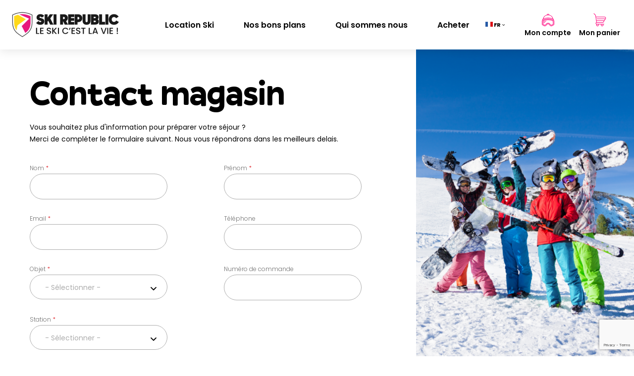

--- FILE ---
content_type: text/html; charset=UTF-8
request_url: https://www.ski-republic.com/form/contact-magasin?shop=32&resort=26
body_size: 9910
content:
<!DOCTYPE html>
<html lang="fr" dir="ltr">
    <head>
        <meta charset="utf-8" />
<link rel="canonical" href="https://www.ski-republic.com/form/contact-magasin" />
<meta name="MobileOptimized" content="width" />
<meta name="HandheldFriendly" content="true" />
<meta name="viewport" content="width=device-width, initial-scale=1.0" />
<link rel="icon" href="/core/misc/favicon.ico" type="image/vnd.microsoft.icon" />

        <title>Contact magasin</title>
        <link rel="stylesheet" media="all" href="/sites/default/files/css/css_0HzwzxQLAc9Z3xQxlOgwVwnQVQmoc3hdi_qo8kQ97YI.css?delta=0&amp;language=fr&amp;theme=skirepublic&amp;include=eJx1jEEOwjAMBD8UEqk_chLXBJw4sl1Bfw-o3Kpedlaa1RaYXu6QMhiGIoqp6jaBIzzgHSqMZlPULRFLBr6Z79wGBXs2xbllbuWkdnPsx-ML8yra058RGTsOjxUdGlt0IeLrWUczoGtv31J8OflffAAVulRf" />
<link rel="stylesheet" media="all" href="//cdn.jsdelivr.net/npm/flatpickr/dist/themes/airbnb.css" />
<link rel="stylesheet" media="all" href="/sites/default/files/css/css_SsJdFl0DzbdshS_Pirt-Xqyu1k12VQgKvMW5WhI3Qc8.css?delta=2&amp;language=fr&amp;theme=skirepublic&amp;include=eJx1jEEOwjAMBD8UEqk_chLXBJw4sl1Bfw-o3Kpedlaa1RaYXu6QMhiGIoqp6jaBIzzgHSqMZlPULRFLBr6Z79wGBXs2xbllbuWkdnPsx-ML8yra058RGTsOjxUdGlt0IeLrWUczoGtv31J8OflffAAVulRf" />

        

        <link rel="apple-touch-icon" sizes="180x180" href="/themes/custom/skirepublic/dist/img/favicon/apple-touch-icon.png">
        <link rel="icon" type="image/png" sizes="32x32" href="/themes/custom/skirepublic/dist/img/favicon/favicon-32x32.png">
        <link rel="icon" type="image/png" sizes="16x16" href="/themes/custom/skirepublic/dist/img/favicon/favicon-16x16.png">
        <link rel="manifest" href="/themes/custom/skirepublic/dist/img/favicon/site.webmanifest">
        <link rel="mask-icon" href="/themes/custom/skirepublic/dist/img/favicon/safari-pinned-tab.svg" color="#5bbad5">
        <link rel="shortcut icon" href="/themes/custom/skirepublic/dist/img/favicon/favicon.ico">
        <meta name="msapplication-TileColor" content="#da532c">
        <meta name="msapplication-config" content="/themes/custom/skirepublic/dist/img/favicon/browserconfig.xml">
        <meta name="theme-color" content="#ffffff">

        <meta name="viewport" content="width=device-width, user-scalable=no">

                            <script type="text/javascript">window.gdprAppliesGlobally=false;(function(){function n(e){if(!window.frames[e]){if(document.body&&document.body.firstChild){var t=document.body;var r=document.createElement("iframe");r.style.display="none";r.name=e;r.title=e;t.insertBefore(r,t.firstChild)}else{setTimeout(function(){n(e)},5)}}}function e(r,a,o,c,d){function e(e,t,r,n){if(typeof r!=="function"){return}if(!window[a]){window[a]=[]}var i=false;if(d){i=d(e,n,r)}if(!i){window[a].push({command:e,version:t,callback:r,parameter:n})}}e.stub=true;e.stubVersion=2;function t(n){if(!window[r]||window[r].stub!==true){return}if(!n.data){return}var i=typeof n.data==="string";var e;try{e=i?JSON.parse(n.data):n.data}catch(t){return}if(e[o]){var a=e[o];window[r](a.command,a.version,function(e,t){var r={};r[c]={returnValue:e,success:t,callId:a.callId};if(n.source){n.source.postMessage(i?JSON.stringify(r):r,"*")}},a.parameter)}}if(typeof window[r]!=="function"){window[r]=e;if(window.addEventListener){window.addEventListener("message",t,false)}else{window.attachEvent("onmessage",t)}}}e("__tcfapi","__tcfapiBuffer","__tcfapiCall","__tcfapiReturn");n("__tcfapiLocator");(function(e,t){var r=document.createElement("link");r.rel="preconnect";r.as="script";var n=document.createElement("link");n.rel="dns-prefetch";n.as="script";var i=document.createElement("link");i.rel="preload";i.as="script";var a=document.createElement("script");a.id="spcloader";a.type="text/javascript";a["async"]=true;a.charset="utf-8";var o="https://sdk.privacy-center.org/"+e+"/loader.js?target_type=notice&target="+t;if(window.didomiConfig&&window.didomiConfig.user){var c=window.didomiConfig.user;var d=c.country;var s=c.region;if(d){o=o+"&country="+d;if(s){o=o+"&region="+s}}}r.href="https://sdk.privacy-center.org/";n.href="https://sdk.privacy-center.org/";i.href=o;a.src=o;var f=document.getElementsByTagName("script")[0];f.parentNode.insertBefore(r,f);f.parentNode.insertBefore(n,f);f.parentNode.insertBefore(i,f);f.parentNode.insertBefore(a,f)})("a9e344eb-40f9-4e5a-82f3-5278b0411aa3","raJAz9HV")})();</script>
                            <!-- Google Tag Manager -->
            <script>(function(w,d,s,l,i){w[l]=w[l]||[];w[l].push({'gtm.start':
                        new Date().getTime(),event:'gtm.js'});var f=d.getElementsByTagName(s)[0],
                    j=d.createElement(s),dl=l!='dataLayer'?'&l='+l:'';j.async=true;j.src=
                    'https://www.googletagmanager.com/gtm.js?id='+i+dl;f.parentNode.insertBefore(j,f);
                })(window,document,'script','dataLayer','GTM-T6ZZ5WV');</script>
            <!-- End Google Tag Manager -->
            </head>
    <body>
                    <!-- Google Tag Manager (noscript) -->
            <noscript><iframe src="https://www.googletagmanager.com/ns.html?id=GTM-T6ZZ5WV"
                              height="0" width="0" style="display:none;visibility:hidden"></iframe></noscript>
            <!-- End Google Tag Manager (noscript) -->
                
          <div class="dialog-off-canvas-main-canvas" data-off-canvas-main-canvas>
    <header class="Header __header">
    <div class="Header-inner">
        <a class="Header-logo" href="/" title="Page d'accueil">
                            <img src="/themes/custom/skirepublic/dist/img/logo-skirepx2.png" alt="Ski républic le ski c'est la vie !">
                    </a>

                    <div class="Header-menu">
                <div class="Header-menu--inner">
                    
                <ul class="Header-menu--list">
                        <li class="Header-menu--item">
                <a href="/nos-stations" title="Location Ski" data-drupal-link-system-path="node/57">Location Ski</a>
                            </li>
                    <li class="Header-menu--item">
                <a href="/bons-plans-location-ski-ski-republic" title="Nos bons plans" data-drupal-link-system-path="node/27">Nos bons plans</a>
                            </li>
                    <li class="Header-menu--item">
                <a href="/qui-sommes-nous-ski-republic" title="Qui sommes nous" data-drupal-link-system-path="node/28">Qui sommes nous</a>
                            </li>
                    <li class="Header-menu--item">
                <a href="https://ski-republic-shop.fr/fr/" title="Acheter">Acheter</a>
                            </li>
            </ul>
        


                    <div class="Header-menu--mobile">
                        <a class="Header-menu--mobileLink" href="https://www.ski-republic.com/user/login" title="Mon compte">
                            <svg class="Header-menu--mobileLink---svg" role="presentation" width="25" height="25">
                                <use xlink:href="/themes/custom/skirepublic/dist/img/sprite-html.svg#user"/>
                            </svg>
                            <span class="Header-menu--mobileLink---text">Mon compte</span>
                        </a>
                        <a class="Header-menu--mobileLink" href="/panier" rel="nofollow" title="Mon panier">
                            <svg class="Header-menu--mobileLink---svg" role="presentation" width="26" height="26">
                                <use xlink:href="/themes/custom/skirepublic/dist/img/sprite-html.svg#shopping-bag"/>
                            </svg>
                            <span class="Header-menu--mobileLink---text">Mon panier</span>
                        </a>
                    </div>
                    <div class="MenuCustomer-lang">
                        		<div class="SwitchLang language-switcher-language-url" id="block-selecteurdelangue" role="navigation">
		<ul class="links">
			<li class="__menuLang">														<div class="SwitchLang-flag current-lang __openLang">
								<svg class="SwitchLang-flag--svg" role="presentation" width="15" height="10">
									<use xlink:href="https://www.ski-republic.com/themes/custom/skirepublic/dist/img/sprite-html.svg#fr"/>
								</svg>
								<span class="text">fr</span>
							</div>

							<ul><li>																																		<a href="/form/contact-magasin?resort=26&amp;shop=32" hreflang="fr" data-drupal-link-query="{&quot;resort&quot;:&quot;26&quot;,&quot;shop&quot;:&quot;32&quot;}" data-drupal-link-system-path="webform/contact_magasin" class="active is-active" title="French" lang="fr" aria-label="French" aria-current="page">
											<svg class="SwitchLang-flag--svg" role="presentation" width="15" height="10">
												<use xlink:href="https://www.ski-republic.com/themes/custom/skirepublic/dist/img/sprite-html.svg#fr"/>
											</svg>
											<span class="text">fr</span>
										</a>
									</li><li>																																		<a href="/en/form/contact-magasin?resort=26&amp;shop=32"  hreflang="en" data-drupal-link-query="{&quot;resort&quot;:&quot;26&quot;,&quot;shop&quot;:&quot;32&quot;}" data-drupal-link-system-path="webform/contact_magasin"  hreflang="en" data-drupal-link-query="{&quot;resort&quot;:&quot;26&quot;,&quot;shop&quot;:&quot;32&quot;}" data-drupal-link-system-path="webform/contact_magasin" title="English"  hreflang="en" data-drupal-link-query="{&quot;resort&quot;:&quot;26&quot;,&quot;shop&quot;:&quot;32&quot;}" data-drupal-link-system-path="webform/contact_magasin" title="English" lang="en"  hreflang="en" data-drupal-link-query="{&quot;resort&quot;:&quot;26&quot;,&quot;shop&quot;:&quot;32&quot;}" data-drupal-link-system-path="webform/contact_magasin" title="English" lang="en" aria-label="English">
											<svg class="SwitchLang-flag--svg" role="presentation" width="15" height="10">
												<use xlink:href="https://www.ski-republic.com/themes/custom/skirepublic/dist/img/sprite-html.svg#en"/>
											</svg>
											<span class="text">en</span>
										</a>
									</li><li>																																		<a href="/es/form/contact-magasin?resort=26&amp;shop=32"  hreflang="es" data-drupal-link-query="{&quot;resort&quot;:&quot;26&quot;,&quot;shop&quot;:&quot;32&quot;}" data-drupal-link-system-path="webform/contact_magasin"  hreflang="es" data-drupal-link-query="{&quot;resort&quot;:&quot;26&quot;,&quot;shop&quot;:&quot;32&quot;}" data-drupal-link-system-path="webform/contact_magasin" title="Spanish"  hreflang="es" data-drupal-link-query="{&quot;resort&quot;:&quot;26&quot;,&quot;shop&quot;:&quot;32&quot;}" data-drupal-link-system-path="webform/contact_magasin" title="Spanish" lang="es"  hreflang="es" data-drupal-link-query="{&quot;resort&quot;:&quot;26&quot;,&quot;shop&quot;:&quot;32&quot;}" data-drupal-link-system-path="webform/contact_magasin" title="Spanish" lang="es" aria-label="Spanish">
											<svg class="SwitchLang-flag--svg" role="presentation" width="15" height="10">
												<use xlink:href="https://www.ski-republic.com/themes/custom/skirepublic/dist/img/sprite-html.svg#es"/>
											</svg>
											<span class="text">es</span>
										</a>
									</li><li>																																		<a href="/it/form/contact-magasin?resort=26&amp;shop=32"  hreflang="it" data-drupal-link-query="{&quot;resort&quot;:&quot;26&quot;,&quot;shop&quot;:&quot;32&quot;}" data-drupal-link-system-path="webform/contact_magasin"  hreflang="it" data-drupal-link-query="{&quot;resort&quot;:&quot;26&quot;,&quot;shop&quot;:&quot;32&quot;}" data-drupal-link-system-path="webform/contact_magasin" title="Italian"  hreflang="it" data-drupal-link-query="{&quot;resort&quot;:&quot;26&quot;,&quot;shop&quot;:&quot;32&quot;}" data-drupal-link-system-path="webform/contact_magasin" title="Italian" lang="it"  hreflang="it" data-drupal-link-query="{&quot;resort&quot;:&quot;26&quot;,&quot;shop&quot;:&quot;32&quot;}" data-drupal-link-system-path="webform/contact_magasin" title="Italian" lang="it" aria-label="Italian">
											<svg class="SwitchLang-flag--svg" role="presentation" width="15" height="10">
												<use xlink:href="https://www.ski-republic.com/themes/custom/skirepublic/dist/img/sprite-html.svg#it"/>
											</svg>
											<span class="text">it</span>
										</a>
									</li><li>																																		<a href="/nl/form/contact-magasin?resort=26&amp;shop=32"  hreflang="nl" data-drupal-link-query="{&quot;resort&quot;:&quot;26&quot;,&quot;shop&quot;:&quot;32&quot;}" data-drupal-link-system-path="webform/contact_magasin"  hreflang="nl" data-drupal-link-query="{&quot;resort&quot;:&quot;26&quot;,&quot;shop&quot;:&quot;32&quot;}" data-drupal-link-system-path="webform/contact_magasin" title="Dutch"  hreflang="nl" data-drupal-link-query="{&quot;resort&quot;:&quot;26&quot;,&quot;shop&quot;:&quot;32&quot;}" data-drupal-link-system-path="webform/contact_magasin" title="Dutch" lang="nl"  hreflang="nl" data-drupal-link-query="{&quot;resort&quot;:&quot;26&quot;,&quot;shop&quot;:&quot;32&quot;}" data-drupal-link-system-path="webform/contact_magasin" title="Dutch" lang="nl" aria-label="Dutch">
											<svg class="SwitchLang-flag--svg" role="presentation" width="15" height="10">
												<use xlink:href="https://www.ski-republic.com/themes/custom/skirepublic/dist/img/sprite-html.svg#nl"/>
											</svg>
											<span class="text">nl</span>
										</a>
									</li></ul>
						</li>
		</ul>
	</div>

                    </div>
                </div>
            </div>
        
        <div class="Header-right MenuCustomer">
    <div class="MenuCustomer-lang">
        		<div class="SwitchLang language-switcher-language-url" id="block-selecteurdelangue" role="navigation">
		<ul class="links">
			<li class="__menuLang">														<div class="SwitchLang-flag current-lang __openLang">
								<svg class="SwitchLang-flag--svg" role="presentation" width="15" height="10">
									<use xlink:href="https://www.ski-republic.com/themes/custom/skirepublic/dist/img/sprite-html.svg#fr"/>
								</svg>
								<span class="text">fr</span>
							</div>

							<ul><li>																																		<a href="/form/contact-magasin?resort=26&amp;shop=32" hreflang="fr" data-drupal-link-query="{&quot;resort&quot;:&quot;26&quot;,&quot;shop&quot;:&quot;32&quot;}" data-drupal-link-system-path="webform/contact_magasin" class="active is-active" title="French" lang="fr" aria-label="French" aria-current="page">
											<svg class="SwitchLang-flag--svg" role="presentation" width="15" height="10">
												<use xlink:href="https://www.ski-republic.com/themes/custom/skirepublic/dist/img/sprite-html.svg#fr"/>
											</svg>
											<span class="text">fr</span>
										</a>
									</li><li>																																		<a href="/en/form/contact-magasin?resort=26&amp;shop=32"  hreflang="en" data-drupal-link-query="{&quot;resort&quot;:&quot;26&quot;,&quot;shop&quot;:&quot;32&quot;}" data-drupal-link-system-path="webform/contact_magasin"  hreflang="en" data-drupal-link-query="{&quot;resort&quot;:&quot;26&quot;,&quot;shop&quot;:&quot;32&quot;}" data-drupal-link-system-path="webform/contact_magasin" title="English"  hreflang="en" data-drupal-link-query="{&quot;resort&quot;:&quot;26&quot;,&quot;shop&quot;:&quot;32&quot;}" data-drupal-link-system-path="webform/contact_magasin" title="English" lang="en"  hreflang="en" data-drupal-link-query="{&quot;resort&quot;:&quot;26&quot;,&quot;shop&quot;:&quot;32&quot;}" data-drupal-link-system-path="webform/contact_magasin" title="English" lang="en" aria-label="English">
											<svg class="SwitchLang-flag--svg" role="presentation" width="15" height="10">
												<use xlink:href="https://www.ski-republic.com/themes/custom/skirepublic/dist/img/sprite-html.svg#en"/>
											</svg>
											<span class="text">en</span>
										</a>
									</li><li>																																		<a href="/es/form/contact-magasin?resort=26&amp;shop=32"  hreflang="es" data-drupal-link-query="{&quot;resort&quot;:&quot;26&quot;,&quot;shop&quot;:&quot;32&quot;}" data-drupal-link-system-path="webform/contact_magasin"  hreflang="es" data-drupal-link-query="{&quot;resort&quot;:&quot;26&quot;,&quot;shop&quot;:&quot;32&quot;}" data-drupal-link-system-path="webform/contact_magasin" title="Spanish"  hreflang="es" data-drupal-link-query="{&quot;resort&quot;:&quot;26&quot;,&quot;shop&quot;:&quot;32&quot;}" data-drupal-link-system-path="webform/contact_magasin" title="Spanish" lang="es"  hreflang="es" data-drupal-link-query="{&quot;resort&quot;:&quot;26&quot;,&quot;shop&quot;:&quot;32&quot;}" data-drupal-link-system-path="webform/contact_magasin" title="Spanish" lang="es" aria-label="Spanish">
											<svg class="SwitchLang-flag--svg" role="presentation" width="15" height="10">
												<use xlink:href="https://www.ski-republic.com/themes/custom/skirepublic/dist/img/sprite-html.svg#es"/>
											</svg>
											<span class="text">es</span>
										</a>
									</li><li>																																		<a href="/it/form/contact-magasin?resort=26&amp;shop=32"  hreflang="it" data-drupal-link-query="{&quot;resort&quot;:&quot;26&quot;,&quot;shop&quot;:&quot;32&quot;}" data-drupal-link-system-path="webform/contact_magasin"  hreflang="it" data-drupal-link-query="{&quot;resort&quot;:&quot;26&quot;,&quot;shop&quot;:&quot;32&quot;}" data-drupal-link-system-path="webform/contact_magasin" title="Italian"  hreflang="it" data-drupal-link-query="{&quot;resort&quot;:&quot;26&quot;,&quot;shop&quot;:&quot;32&quot;}" data-drupal-link-system-path="webform/contact_magasin" title="Italian" lang="it"  hreflang="it" data-drupal-link-query="{&quot;resort&quot;:&quot;26&quot;,&quot;shop&quot;:&quot;32&quot;}" data-drupal-link-system-path="webform/contact_magasin" title="Italian" lang="it" aria-label="Italian">
											<svg class="SwitchLang-flag--svg" role="presentation" width="15" height="10">
												<use xlink:href="https://www.ski-republic.com/themes/custom/skirepublic/dist/img/sprite-html.svg#it"/>
											</svg>
											<span class="text">it</span>
										</a>
									</li><li>																																		<a href="/nl/form/contact-magasin?resort=26&amp;shop=32"  hreflang="nl" data-drupal-link-query="{&quot;resort&quot;:&quot;26&quot;,&quot;shop&quot;:&quot;32&quot;}" data-drupal-link-system-path="webform/contact_magasin"  hreflang="nl" data-drupal-link-query="{&quot;resort&quot;:&quot;26&quot;,&quot;shop&quot;:&quot;32&quot;}" data-drupal-link-system-path="webform/contact_magasin" title="Dutch"  hreflang="nl" data-drupal-link-query="{&quot;resort&quot;:&quot;26&quot;,&quot;shop&quot;:&quot;32&quot;}" data-drupal-link-system-path="webform/contact_magasin" title="Dutch" lang="nl"  hreflang="nl" data-drupal-link-query="{&quot;resort&quot;:&quot;26&quot;,&quot;shop&quot;:&quot;32&quot;}" data-drupal-link-system-path="webform/contact_magasin" title="Dutch" lang="nl" aria-label="Dutch">
											<svg class="SwitchLang-flag--svg" role="presentation" width="15" height="10">
												<use xlink:href="https://www.ski-republic.com/themes/custom/skirepublic/dist/img/sprite-html.svg#nl"/>
											</svg>
											<span class="text">nl</span>
										</a>
									</li></ul>
						</li>
		</ul>
	</div>

    </div>

    <a class="MenuCustomer-man" href="https://www.ski-republic.com/user/login" rel="nofollow" title="Mon compte">
        <svg class="MenuCustomer-man--svg" role="presentation" width="25" height="25">
            <use xlink:href="/themes/custom/skirepublic/dist/img/sprite-html.svg#user"/>
        </svg>
                    <span class="MenuCustomer-man--text">Mon compte</span>
            </a>

    <a class="MenuCustomer-cart __cartButton" href="/panier" rel="nofollow" title="Mon panier">
        <svg class="MenuCustomer-cart--svg" role="presentation" width="26" height="26">
            <use xlink:href="/themes/custom/skirepublic/dist/img/sprite-html.svg#shopping-bag"/>
        </svg>
                    <span class="MenuCustomer-cart--text">Mon panier</span>
            </a>

            <div class="Burger __btnBurger">
            <div class="Burger-line"></div>
            <div class="Burger-line"></div>
            <div class="Burger-line"></div>
        </div>
    
</div>

        <div class="CartHeader __cartHeader"></div>
    </div>
</header>










<main role="main" class="Contact">
    <div class="Contact-left">
        <div class="Contact-banner">
            <h1 class="Contact-banner--title">Contact magasin</h1>
            <p class="Contact-banner--text">Vous souhaitez plus d'information pour préparer votre séjour ? <br /> Merci de compléter le formulaire suivant. Nous vous répondrons dans les meilleurs delais.</p>
        </div>
        <div class="Contact-form">
            	
	<form class="webform-submission-form webform-submission-add-form webform-submission-contact-magasin-form webform-submission-contact-magasin-add-form Form js-webform-details-toggle webform-details-toggle" data-drupal-selector="webform-submission-contact-magasin-add-form" action="/form/contact-magasin?shop=32&amp;resort=26" method="post" id="webform-submission-contact-magasin-add-form" accept-charset="UTF-8">
  
  <div class="form-item-half js-form-item form-item js-form-type-textfield form-item-name js-form-item-name">
      <label for="edit-name" class="js-form-required form-required"><span>Nom</span></label>
        <input data-drupal-selector="edit-name" type="text" id="edit-name" name="name" value="" size="60" maxlength="255" class="form-text required" required="required" aria-required="true" />

        </div>
<div class="form-item-half js-form-item form-item js-form-type-textfield form-item-prenom js-form-item-prenom">
      <label for="edit-prenom" class="js-form-required form-required"><span>Prénom</span></label>
        <input data-drupal-selector="edit-prenom" type="text" id="edit-prenom" name="prenom" value="" size="60" maxlength="255" class="form-text required" required="required" aria-required="true" />

        </div>
<div class="form-item-half js-form-item form-item js-form-type-email form-item-email js-form-item-email">
      <label for="edit-email" class="js-form-required form-required"><span>Email</span></label>
        <input data-drupal-selector="edit-email" type="email" id="edit-email" name="email" value="" size="60" maxlength="254" class="form-email required" required="required" aria-required="true" />

        </div>
<div class="form-item-half js-form-item form-item js-form-type-tel form-item-telephone js-form-item-telephone">
      <label for="edit-telephone"><span>Téléphone</span></label>
        <input data-drupal-selector="edit-telephone" type="tel" id="edit-telephone" name="telephone" value="" size="30" maxlength="128" class="form-tel" />

        </div>
<div class="form-item-half js-form-item form-item js-form-type-select form-item-subject-list js-form-item-subject-list">
      <label for="edit-subject-list" class="js-form-required form-required"><span>Objet</span></label>
        <select class="js-webform-select2 webform-select2 form-select required" data-drupal-selector="edit-subject-list" id="edit-subject-list" name="subject_list" required="required" aria-required="true"><option value="" selected="selected">- Sélectionner -</option><option value="Aide à la navigation">Aide à la navigation</option><option value="Aide et conseils à la réservation">Aide et conseils à la réservation</option><option value="Compte client / Paiement / code promo">Compte client / Paiement / code promo</option><option value="Demande Groupe">Demande Groupe</option><option value="Demande CE / entreprise">Demande CE / entreprise</option><option value="Demande de modification de réservation">Demande de modification de réservation</option><option value="Demande d’annulation de réservation">Demande d’annulation de réservation</option><option value="Assurances et options de réservation">Assurances et options de réservation</option><option value="Incident durant séjour / réclamation">Incident durant séjour / réclamation</option><option value="Info magasin / Retrait matériel">Info magasin / Retrait matériel</option><option value="Marketing et Partenariat">Marketing et Partenariat</option><option value="Autre">Autre</option></select>
        </div>
<div class="form-item-half js-form-item form-item js-form-type-textfield form-item-numero-de-commande js-form-item-numero-de-commande">
      <label for="edit-numero-de-commande"><span>Numéro de commande</span></label>
        <input data-drupal-selector="edit-numero-de-commande" type="text" id="edit-numero-de-commande" name="numero_de_commande" value="" size="60" maxlength="255" class="form-text" data-drupal-states="{&quot;required&quot;:[{&quot;.webform-submission-contact-magasin-add-form :input[name=\u0022subject_list\u0022]&quot;:{&quot;value&quot;:&quot;Demande de modification de r\u00e9servation&quot;}},&quot;xor&quot;,{&quot;.webform-submission-contact-magasin-add-form :input[name=\u0022subject_list\u0022]&quot;:{&quot;value&quot;:&quot;Demande d\u2019annulation de r\u00e9servation&quot;}},&quot;xor&quot;,{&quot;.webform-submission-contact-magasin-add-form :input[name=\u0022subject_list\u0022]&quot;:{&quot;value&quot;:&quot;Assurances et options de r\u00e9servation&quot;}},&quot;xor&quot;,{&quot;.webform-submission-contact-magasin-add-form :input[name=\u0022subject_list\u0022]&quot;:{&quot;value&quot;:&quot;Incident durant s\u00e9jour \/ r\u00e9clamation&quot;}}]}" />

        </div>
<div class="form-item-half js-form-item form-item js-form-type-select form-item-resort js-form-item-resort">
      <label for="edit-resort" class="js-form-required form-required"><span>Station</span></label>
        <select class="js-webform-select2 webform-select2 webform-entity-select form-select required" data-drupal-selector="edit-resort" id="edit-resort" name="resort" required="required" aria-required="true"><option value="" selected="selected">- Sélectionner -</option><option value="29">Alpe d&#039;Huez</option><option value="63">Arc 1600</option><option value="11">Arc 1800</option><option value="49">Arc 1950</option><option value="12">Arc 2000</option><option value="65">Arcs (Les)</option><option value="45">Auron</option><option value="1">Avoriaz</option><option value="75">Barcelonnette</option><option value="209">Biarritz</option><option value="53">Bourg Saint Maurice-Les Arcs</option><option value="207">Bozel</option><option value="64">Brides les Bains</option><option value="2">Chamonix</option><option value="150">Chamrousse 1750 Roche Béranger</option><option value="201">Chantemerle</option><option value="3">Châtel</option><option value="66">Courchevel</option><option value="200">Courchevel 1550</option><option value="4">Courchevel 1650</option><option value="5">Courchevel 1850</option><option value="28">Font-Romeu</option><option value="189">Gourette</option><option value="46">Isola 2000</option><option value="204">L&#039;Argentière-La-Bessée</option><option value="39">La Chapelle d&#039;Abondance</option><option value="41">La Clusaz</option><option value="196">La Daille</option><option value="43">La Foux d&#039;Allos</option><option value="42">La Joue du Loup</option><option value="51">La Mongie</option><option value="68">La Plagne</option><option value="6">La Plagne Bellecote</option><option value="7">La Plagne Centre</option><option value="197">La Rosiere Les Eucherts</option><option value="8">La Rosière</option><option value="199">La Rosière Centre</option><option value="36">Le Corbier</option><option value="56">Le Grand Bornand</option><option value="202">Le Monêtier Les Bains</option><option value="61">Le Praz de Lys</option><option value="10">Les 2 Alpes</option><option value="164">Les Angles</option><option value="13">Les Coches</option><option value="34">Les Gets</option><option value="14">Les Menuires</option><option value="54">Les Saisies</option><option value="15">Meribel</option><option value="16">Meribel Mottaret</option><option value="156">Metabief</option><option value="17">Montchavin</option><option value="162">Morillon - Grand Massif</option><option value="37">Morzine</option><option value="206">Méribel Centre</option><option value="33">Orcieres Merlette 1850</option><option value="31">Pas de la Case</option><option value="154">PraLoup 1600</option><option value="81">Pralognan la Vanoise</option><option value="179">Puy Saint Vincent</option><option value="32">Risoul 1850</option><option value="40">Saint François Longchamp</option><option value="183">Saint Jean d&#039;Aulps - La Grande Terche</option><option value="27">Saint Lary Soulan</option><option value="18">Sainte-Foy Tarentaise</option><option value="58">Samoëns</option><option value="83">Sauze d&#039;Oulx - Sportinia</option><option value="19">Serre-Chevalier</option><option value="79">Sestrières</option><option value="136">Super Besse</option><option value="70">Super Dévoluy</option><option value="71">Superbagneres - Luchon</option><option value="67">Tignes</option><option value="20">Tignes Lavachet</option><option value="21">Tignes Le Lac</option><option value="22">Tignes Val Claret</option><option value="195">Val Cenis</option><option value="167">Val Cenis Lanslebourg</option><option value="191">Val Cenis Lanslevillard</option><option value="24">Val Thorens</option><option value="23">Val d&#039;Isere</option><option value="198">Val d&#039;Isère Station</option><option value="143">Valberg</option><option value="175">Valfréjus</option><option value="25">Vallandry</option><option value="55">Valloire</option><option value="57">Valmeinier 1800</option><option value="26">Valmorel</option><option value="98">Vars</option><option value="208">Villard-de-Lans</option><option value="203">Villeneuve</option></select>
        </div>
<div class="form-item-half js-webform-states-hidden js-form-item form-item js-form-type-select form-item-shop js-form-item-shop">
      <label for="edit-shop"><span>Magasin</span></label>
        <select class="js-webform-select2 webform-select2 webform-entity-select form-select" data-drupal-selector="edit-shop" id="edit-shop" name="shop" data-drupal-states="{&quot;visible&quot;:{&quot;.webform-submission-contact-magasin-add-form :input[name=\u0022resort\u0022]&quot;:{&quot;filled&quot;:true}}}"><option value="" selected="selected">- Aucun(e) -</option><option value="72">100% Ski</option><option value="119">All Ski Rent</option><option value="416">Alparena Ski Shop</option><option value="68">Alti Sports</option><option value="438">Alti&#039;Sports</option><option value="451">Araviski</option><option value="407">BC Sports</option><option value="395">Bernard Sport</option><option value="381">Bernard Sports</option><option value="437">Big Bear</option><option value="67">Bourg Saint Maurice - Centre</option><option value="103">Brides les Bains - Centre</option><option value="17">Centre</option><option value="145">Chamois Sport</option><option value="98">Charmettoger</option><option value="358">Chaud Sport 1600</option><option value="355">Chaud Sport 1800</option><option value="390">César Sports - Lanslebourg</option><option value="429">DW Sports</option><option value="100">Diva</option><option value="446">Dr Feelgood</option><option value="439">Ecobike Sport Shop FR</option><option value="440">Ecobike Sport Shop LA</option><option value="44">EdenArc Le Chantel</option><option value="40">Evasion Sports</option><option value="78">Extremountain</option><option value="61">Freeride - Arcs 1950</option><option value="435">Freeride - Tignes</option><option value="108">Freeride - Val d&#039;Isère</option><option value="113">Front de Neige</option><option value="11">Galerie du Charvet</option><option value="65">Garderes Sport</option><option value="149">Gliss Center</option><option value="38">Gliss Concept</option><option value="10">Hors Limites</option><option value="426">Isabella Sports</option><option value="430">J&#039;aime Sport</option><option value="431">J&#039;aime Sport</option><option value="384">Jackie Sports</option><option value="378">Jordan&#039;s Sports</option><option value="33">Kangri Sports</option><option value="422">L&#039;atelier 1550</option><option value="304">L&#039;atelier 1650</option><option value="454">L&#039;atelier Bohème</option><option value="3">L&#039;atelier du ski</option><option value="104">La Chaudanne</option><option value="423">La Clinik</option><option value="424">La Daille</option><option value="445">La Godille</option><option value="127">La Montagne Sport</option><option value="125">La Rosière - Centre</option><option value="21">Lavachet</option><option value="427">Le Barachin</option><option value="25">Le Borsat</option><option value="223">Le Cabri</option><option value="293">Le Camp de Base</option><option value="79">Le Capricorne</option><option value="41">Le Hameau</option><option value="102">Le Lac</option><option value="111">Le Manoir</option><option value="18">Les 3 Glaciers </option><option value="459">Les Accros du Ski - Maison Joseph</option><option value="460">Les Accros du Ski - Maison Joseph</option><option value="43">Les Alpages</option><option value="7">Les Ecrins</option><option value="453">Les Luges à Foin</option><option value="47">Les Rappes Sports</option><option value="57">Magic Snow</option><option value="69">Magnin Sports</option><option value="138">Maison Clataud Sport</option><option value="140">Maison Clataud Sport - Sestrières</option><option value="139">Maison Clataud Sport - Sportinia</option><option value="428">Maison Clataud Sport 2</option><option value="16">Marine</option><option value="4">Moriond</option><option value="372">Morz&#039;na Sport </option><option value="64">Nevada Sports</option><option value="114">Palafour</option><option value="1">Pelen Sports</option><option value="6">Plagne Bellecôte centre</option><option value="28">Portillo</option><option value="370">Portillo Sport</option><option value="224">Poudreuse</option><option value="112">Precision 1950</option><option value="455">Presta Location</option><option value="30">Péclet</option><option value="425">Reysports - Chantemerle</option><option value="35">Richard 3 sports</option><option value="97">Roc Belle Face</option><option value="360">Roc d&#039;Enfer Sports</option><option value="29">Rond point des pistes</option><option value="444">SNO2</option><option value="48">Saint François Sports - La Madeleine</option><option value="296">Sandona Sport</option><option value="32">Ski Bike &amp; Co</option><option value="452">Ski Dream</option><option value="403">Ski Republic Centre</option><option value="461">Ski Shop Praz de Lys</option><option value="314">Ski Xperience</option><option value="37">Snow Torb</option><option value="135">Soopy</option><option value="109">Spirit</option><option value="70">Sport Alp</option><option value="456">Sport Evalsion</option><option value="54">Sport Rent - Chantemerle</option><option value="20">Sport Rent - Monêtier-les-Bains</option><option value="55">Sport Rent - Villeneuve</option><option value="432">Sports Experiences</option><option value="380">Sports Vanoise - Lanslevillard</option><option value="19">Ste Foy Centre</option><option value="411">Surf Ski Shop</option><option value="2">Technique Extreme</option><option value="343">Terra Modana Sport</option><option value="101">Tignes Val Claret - Centre</option><option value="50">V8 Shop</option><option value="27">Val Village</option><option value="458">Val d&#039;Allos Sport</option><option value="31">Vallandry - Centre</option><option value="71">Valmeinier Sport</option><option value="286">Verdier Sport</option><option value="366">Village</option><option value="12">Villards Place Basse</option><option value="14">Wengen</option><option value="56">White Spirit</option><option value="436">Yolo Store</option><option value="450">Zephyr Esports</option></select>
        </div>
<div class="form-item-full form-item-textarea js-form-item form-item js-form-type-textarea form-item-message js-form-item-message">
      <label for="edit-message" class="js-form-required form-required"><span>Message</span></label>
        <div>
  <textarea data-drupal-selector="edit-message" id="edit-message" name="message" rows="5" cols="60" class="form-textarea required" required="required" aria-required="true"></textarea>
</div>

        </div>
<div class="form-item-full CheckboxWrap js-form-item form-item js-form-type-checkbox form-item-newsletter js-form-item-newsletter">
        <input class="CheckboxWrap--checkbox form-checkbox" data-drupal-selector="edit-newsletter" type="checkbox" id="edit-newsletter" name="newsletter" value="1" />

        <label class="CheckboxWrap--label---title option" for="edit-newsletter"><span>Recevoir tous les bons plans par mail</span></label>
      </div>
<div class="form-item-full CheckboxWrap js-form-item form-item js-form-type-checkbox form-item-texte-rgpd js-form-item-texte-rgpd">
        <input class="CheckboxWrap--checkbox form-checkbox required" data-drupal-selector="edit-texte-rgpd" type="checkbox" id="edit-texte-rgpd" name="texte_rgpd" value="1" required="required" aria-required="true" />

        <label class="CheckboxWrap--label---title option js-form-required form-required" for="edit-texte-rgpd"><span>J’accepte que Danisports utilise mes données personnelles afin de me répondre et uniquement dans ce but.</span></label>
      </div>


  <input data-drupal-selector="edit-captcha-sid" type="hidden" name="captcha_sid" value="330247" />
<input data-drupal-selector="edit-captcha-token" type="hidden" name="captcha_token" value="xZAL4i2xDjxJAuVxMQwigI3GRooPFqZTTV51UVhmlC4" />
<input id="recaptcha-v3-token" class="recaptcha-v3-token" data-recaptcha-v3-action="captcha" data-recaptcha-v3-site-key="6LeqgkwsAAAAAOmiXo4jsV-rB7xemM_fCMPH9MGJ" data-drupal-selector="edit-captcha-response" type="hidden" name="captcha_response" value="" />
<input data-drupal-selector="edit-is-recaptcha-v3" type="hidden" name="is_recaptcha_v3" value="1" />

<div data-drupal-selector="edit-actions" class="form-actions webform-actions js-form-wrapper form-wrapper" id="edit-actions"><input class="webform-button--submit Button-primary button button--primary js-form-submit form-submit" data-drupal-selector="edit-actions-submit" type="submit" id="edit-actions-submit" name="op" value="Envoyer le message" />

</div>
<input autocomplete="off" data-drupal-selector="form-27-q76-i7x4a04lfd4qmlakotvlf5fcpx5zig-qhkrw" type="hidden" name="form_build_id" value="form-27_Q76_I7X4A04Lfd4QmLAkOtvLf5fCPX5ZIg-QHKrw" />
<input data-drupal-selector="edit-webform-submission-contact-magasin-add-form" type="hidden" name="form_id" value="webform_submission_contact_magasin_add_form" />


  
</form>



        </div>
    </div>
    <div class="Contact-right">
        <img src="/themes/custom/skirepublic/dist/img/contact.png" alt="Illustration page contact">
    </div>
</main>
<footer class="Footer">
            <div class="Footer-top">
            <div class="Footer-top--container ContainerLarge">
                <div class="Footer-top--surtitle">Newsletter</div>
                <h2 class="Footer-top--title">Restez informé de notre actualité</h2>
                <div class="Footer-top--form">
                    <form class="webform-submission-form webform-submission-add-form webform-submission-inscription--form webform-submission-inscription--add-form Form js-webform-details-toggle webform-details-toggle" data-drupal-selector="webform-submission-inscription-add-form" action="/form/contact-magasin?shop=32&amp;resort=26" method="post" id="webform-submission-inscription-add-form" accept-charset="UTF-8">
  
  <div class="js-form-item form-item js-form-type-email form-item-adresse-e-mail js-form-item-adresse-e-mail form-no-label">
      <label for="edit-adresse-e-mail" class="visually-hidden js-form-required form-required"><span>Adresse e-mail</span></label>
        <input data-drupal-selector="edit-adresse-e-mail" type="email" id="edit-adresse-e-mail" name="adresse_e_mail" value="" size="60" maxlength="254" class="form-email required" required="required" aria-required="true" />

        </div>
<div data-drupal-selector="edit-actions" class="form-actions webform-actions js-form-wrapper form-wrapper" id="edit-actions--3"><input class="webform-button--submit Button-primary button button--primary js-form-submit form-submit" data-drupal-selector="edit-actions-submit-2" type="submit" id="edit-actions-submit--2" name="op" value="S&#039;inscrire" />

</div>


  <input data-drupal-selector="edit-captcha-sid" type="hidden" name="captcha_sid" value="330248" />
<input data-drupal-selector="edit-captcha-token" type="hidden" name="captcha_token" value="FRX7gwy_0EnTNr8Z0zkzVXo5yEvr41L-Izf-YWwmRF0" />
<input id="recaptcha-v3-token--2" class="recaptcha-v3-token" data-recaptcha-v3-action="captcha" data-recaptcha-v3-site-key="6LeqgkwsAAAAAOmiXo4jsV-rB7xemM_fCMPH9MGJ" data-drupal-selector="edit-captcha-response" type="hidden" name="captcha_response" value="" />
<input data-drupal-selector="edit-is-recaptcha-v3" type="hidden" name="is_recaptcha_v3" value="1" />

<input autocomplete="off" data-drupal-selector="form-yd7ktzazct1q684l6rhkpw7kvl-2t5kpospmskpqjoa" type="hidden" name="form_build_id" value="form-yD7KTZAzcT1q684l6RhkpW7kVl-2t5KpoSPmSkpQJoA" />
<input data-drupal-selector="edit-webform-submission-inscription-add-form" type="hidden" name="form_id" value="webform_submission_inscription__add_form" />


  
</form>

                </div>
            </div>
        </div>

        <div class="Footer-middle">
            <div class="Footer-middle--inner ContainerLarge">
                <div class="Footer-middle--block first">
                    <a class="Footer-logo" href="/" title="Page d'accueil">
                                                    <img src="/themes/custom/skirepublic/dist/img/logo-skirepx2.png" alt="Ski républic le ski c'est la vie !">
                                            </a>
                    <div class="FooterWidgetSag"></div>
                </div>
                <div class="Footer-middle--block">
                    <span class="Footer-middle--title">Pratique</span>
                    <div class="Footer-middle--menu">
                        
              <ul>
              <li>
        <a href="/nos-stations" data-drupal-link-system-path="node/57">Stations de ski</a>
              </li>
          <li>
        <a href="/le-blog-de-ski-republic" data-drupal-link-system-path="node/29">Actualité</a>
              </li>
          <li>
        <a href="/bons-plans-location-ski-ski-republic" data-drupal-link-system-path="node/27">Bons plans</a>
              </li>
          <li>
        <a href="/les-services-ski-republic" data-drupal-link-system-path="node/59">Services Ski Republic</a>
              </li>
          <li>
        <a href="/it/recensioni-ski-republic">Avis Ski Republic</a>
              </li>
          <li>
        <a href="https://www.ski-republic.com/votre-reservation-chez-ski-republic">Aide à la réservation</a>
              </li>
          <li>
        <a href="https://www.ski-republic.com/moyens-de-paiement-ski-republic">Moyens de paiement</a>
              </li>
        </ul>
  


                    </div>
                </div>
                <div class="Footer-middle--block">
                    <span class="Footer-middle--title">Nous rejoindre</span>
                    <div class="Footer-middle--menu">
                        
              <ul>
              <li>
        <a href="https://www.danisports.fr/faire-partie-de-la-famille-ski-republic-ou-precision-ski/">Devenir affilié</a>
              </li>
          <li>
        <a href="https://www.danisports.fr/recrutement/">Nos offres d&#039;emploi</a>
              </li>
        </ul>
  


                    </div>
                </div>
                <div class="Footer-middle--block socials">
                    <span class="Footer-middle--title">Nos réseaux</span>
                    <div class="Footer-middle--menu">
                        
              <ul>
              <li>
        <a href="https://www.facebook.com/SkiRepublic" class="facebook">Facebook</a>
              </li>
          <li>
        <a href="https://www.instagram.com/skirepublic_officiel/" class="instagram">Instagram</a>
              </li>
        </ul>
  


                    </div>
                </div>
                <div class="Footer-middle--block newsletter">
                    <div class="Footer-middle--block---content">
                                                    <span class="Footer-middle--title">Nos réponses à vos questions</span>
                            <a class="Button-primary" href="https://ski-republic.zendesk.com/hc/fr" target="_blank">
                                <svg class="Button-tertiary--svg" role="presentation" width="16" height="13">
                                    <use xlink:href="/themes/custom/skirepublic/dist/img/sprite-html.svg#arrow_right"/>
                                </svg>
                                Lire la FAQ
                            </a>
                                            </div>
                </div>
                <div class="Footer-middle--backToTop __backToTop">
                    <svg class="Footer-middle--backToTop---svg" role="presentation" width="13" height="17">
                        <use xlink:href="/themes/custom/skirepublic/dist/img/sprite-html.svg#arrow_back_to_top"/>
                    </svg>
                </div>
            </div>
        </div>

        <div class="Footer-bottom ContainerLarge">
        <div class="Footer-bottom--inner">
            <div class="Footer-bottom--text">© SKI REPUBLIC - 2026</div>
            <div class="Footer-bottom--menu">
              <ul>
              <li>
        <a href="/conditions-generales-de-reservations" data-drupal-link-system-path="node/16">Conditions générales de réservation</a>
              </li>
          <li>
        <a href="/mentions-legales" data-drupal-link-system-path="node/15">Mentions légales</a>
              </li>
          <li>
        <a href="/protection-des-donnees-personnelles-et-cookies-0" data-drupal-link-system-path="node/117">Cookies et données personnelles</a>
              </li>
        </ul>
  

</div>
            <div class="Footer-bottom--altimax">Made with love by <a href="https://www.altimax.com/" target="_blank">Altimax</a></div>
        </div>
    </div>

</footer>

      
  <script type="text/javascript">var agSiteId=11322;</script>
  <script src="https://www.societe-des-avis-garantis.fr/wp-content/plugins/ag-core/widgets/JsWidget.js" type="text/javascript"></script>

  </div>

        
        <script type="application/json" data-drupal-selector="drupal-settings-json">{"path":{"baseUrl":"\/","pathPrefix":"","currentPath":"webform\/contact_magasin","currentPathIsAdmin":false,"isFront":false,"currentLanguage":"fr","currentQuery":{"resort":"26","shop":"32"}},"pluralDelimiter":"\u0003","suppressDeprecationErrors":true,"ajaxPageState":{"libraries":"[base64]","theme":"skirepublic","theme_token":"F-Q41a-gKsDu96ezS6hpl9Pug7gSUgAFkmPE6XB-gN4"},"ajaxTrustedUrl":{"form_action_p_pvdeGsVG5zNF_XLGPTvYSKCf43t8qZYSwcfZl2uzM":true,"\/form\/contact-magasin?shop=32\u0026resort=26\u0026ajax_form=1":true},"ajax_cart_summary":"\/ajax\/nb-cart-item","removeFromCartUrl":"\/ajax\/remove-cart","informationPacks":"\/panier","ajax":{"edit-captcha-response--2":{"callback":"recaptcha_v3_ajax_callback","event":"change","url":"\/form\/contact-magasin?shop=32\u0026resort=26\u0026ajax_form=1","httpMethod":"POST","dialogType":"ajax","submit":{"_triggering_element_name":"captcha_response"}},"edit-captcha-response":{"callback":"recaptcha_v3_ajax_callback","event":"change","url":"\/form\/contact-magasin?shop=32\u0026resort=26\u0026ajax_form=1","httpMethod":"POST","dialogType":"ajax","submit":{"_triggering_element_name":"captcha_response"}}},"resorts_shops":{"1":[1],"2":[2],"3":[3],"4":[4,304],"6":[6],"7":[7],"10":[10],"11":[11,12,44,98],"13":[14,403],"206":[16,104],"16":[17,41],"17":[18,366],"18":[19],"202":[20],"20":[21],"22":[25,100,101,435],"198":[27,28,29,108,224],"24":[30,145],"25":[31],"26":[32,314],"27":[33],"29":[35,64,452],"31":[37,450],"32":[38,381],"34":[40,378,436],"36":[43,407,455],"39":[47],"40":[48,444],"42":[50],"201":[54,425],"203":[55,446],"45":[56],"46":[57],"49":[61,109,111,112],"51":[65],"53":[67],"54":[68,426],"55":[69],"56":[70],"57":[71,384],"58":[72,431,432,437],"14":[78,79,445],"63":[97],"21":[102,114],"64":[103],"12":[113],"70":[119],"199":[125],"75":[127],"81":[135],"83":[138,139,428],"79":[140,427],"98":[149],"136":[223],"154":[286],"150":[293],"156":[296],"175":[343],"179":[355,358],"183":[360],"189":[370],"37":[372,423],"191":[380],"167":[390],"33":[395],"197":[411,416],"200":[422],"196":[424],"204":[429],"162":[430],"143":[438],"28":[439],"164":[440],"41":[451],"207":[453],"5":[454],"208":[456],"43":[458],"209":[459],"71":[460],"61":[461],"8":[411,416,125],"15":[17,41,16,104],"19":[54,425,20,55,446],"23":[424,27,28,29,108,224],"65":[11,12,44,98,113,61,109,111,112,97],"66":[4,304,454,422],"67":[21,102,114,25,100,101,435],"68":[6,7],"195":[390,380]},"sessionGetDataLayer":"\/ajax\/session\/get-datalayer","user":{"uid":0,"permissionsHash":"23f2bea924bd5ebaf946b1c2951e3bea5164b3f9fd17e24173a8b365d4469c06"}}</script>
<script src="https://www.google.com/recaptcha/api.js?render=6LeqgkwsAAAAAOmiXo4jsV-rB7xemM_fCMPH9MGJ" defer async></script>
<script src="/sites/default/files/js/js_2qwUflEJSc4WrRm-BWfectst80yy4fAkj1AqTttBqnU.js?scope=footer&amp;delta=1&amp;language=fr&amp;theme=skirepublic&amp;include=[base64]"></script>
<script src="//cdn.jsdelivr.net/npm/flatpickr/dist/flatpickr.min.js"></script>
<script src="//cdn.jsdelivr.net/npm/flatpickr/dist/l10n/fr.min.js"></script>
<script src="//cdn.jsdelivr.net/npm/flatpickr/dist/plugins/rangePlugin.min.js"></script>
<script src="//cdnjs.cloudflare.com/ajax/libs/gsap/3.10.4/gsap.min.js"></script>
<script src="//cdnjs.cloudflare.com/ajax/libs/gsap/3.10.4/ScrollTrigger.min.js"></script>
<script src="/sites/default/files/js/js_Xt43DhxSToD3JFCpz6TrlHoyFMmyhRrWzlrkDMC72C0.js?scope=footer&amp;delta=7&amp;language=fr&amp;theme=skirepublic&amp;include=[base64]"></script>

    </body>
</html>


--- FILE ---
content_type: text/html; charset=utf-8
request_url: https://www.google.com/recaptcha/api2/anchor?ar=1&k=6LeqgkwsAAAAAOmiXo4jsV-rB7xemM_fCMPH9MGJ&co=aHR0cHM6Ly93d3cuc2tpLXJlcHVibGljLmNvbTo0NDM.&hl=en&v=PoyoqOPhxBO7pBk68S4YbpHZ&size=invisible&anchor-ms=20000&execute-ms=30000&cb=bwpcf3y1ujjw
body_size: 48952
content:
<!DOCTYPE HTML><html dir="ltr" lang="en"><head><meta http-equiv="Content-Type" content="text/html; charset=UTF-8">
<meta http-equiv="X-UA-Compatible" content="IE=edge">
<title>reCAPTCHA</title>
<style type="text/css">
/* cyrillic-ext */
@font-face {
  font-family: 'Roboto';
  font-style: normal;
  font-weight: 400;
  font-stretch: 100%;
  src: url(//fonts.gstatic.com/s/roboto/v48/KFO7CnqEu92Fr1ME7kSn66aGLdTylUAMa3GUBHMdazTgWw.woff2) format('woff2');
  unicode-range: U+0460-052F, U+1C80-1C8A, U+20B4, U+2DE0-2DFF, U+A640-A69F, U+FE2E-FE2F;
}
/* cyrillic */
@font-face {
  font-family: 'Roboto';
  font-style: normal;
  font-weight: 400;
  font-stretch: 100%;
  src: url(//fonts.gstatic.com/s/roboto/v48/KFO7CnqEu92Fr1ME7kSn66aGLdTylUAMa3iUBHMdazTgWw.woff2) format('woff2');
  unicode-range: U+0301, U+0400-045F, U+0490-0491, U+04B0-04B1, U+2116;
}
/* greek-ext */
@font-face {
  font-family: 'Roboto';
  font-style: normal;
  font-weight: 400;
  font-stretch: 100%;
  src: url(//fonts.gstatic.com/s/roboto/v48/KFO7CnqEu92Fr1ME7kSn66aGLdTylUAMa3CUBHMdazTgWw.woff2) format('woff2');
  unicode-range: U+1F00-1FFF;
}
/* greek */
@font-face {
  font-family: 'Roboto';
  font-style: normal;
  font-weight: 400;
  font-stretch: 100%;
  src: url(//fonts.gstatic.com/s/roboto/v48/KFO7CnqEu92Fr1ME7kSn66aGLdTylUAMa3-UBHMdazTgWw.woff2) format('woff2');
  unicode-range: U+0370-0377, U+037A-037F, U+0384-038A, U+038C, U+038E-03A1, U+03A3-03FF;
}
/* math */
@font-face {
  font-family: 'Roboto';
  font-style: normal;
  font-weight: 400;
  font-stretch: 100%;
  src: url(//fonts.gstatic.com/s/roboto/v48/KFO7CnqEu92Fr1ME7kSn66aGLdTylUAMawCUBHMdazTgWw.woff2) format('woff2');
  unicode-range: U+0302-0303, U+0305, U+0307-0308, U+0310, U+0312, U+0315, U+031A, U+0326-0327, U+032C, U+032F-0330, U+0332-0333, U+0338, U+033A, U+0346, U+034D, U+0391-03A1, U+03A3-03A9, U+03B1-03C9, U+03D1, U+03D5-03D6, U+03F0-03F1, U+03F4-03F5, U+2016-2017, U+2034-2038, U+203C, U+2040, U+2043, U+2047, U+2050, U+2057, U+205F, U+2070-2071, U+2074-208E, U+2090-209C, U+20D0-20DC, U+20E1, U+20E5-20EF, U+2100-2112, U+2114-2115, U+2117-2121, U+2123-214F, U+2190, U+2192, U+2194-21AE, U+21B0-21E5, U+21F1-21F2, U+21F4-2211, U+2213-2214, U+2216-22FF, U+2308-230B, U+2310, U+2319, U+231C-2321, U+2336-237A, U+237C, U+2395, U+239B-23B7, U+23D0, U+23DC-23E1, U+2474-2475, U+25AF, U+25B3, U+25B7, U+25BD, U+25C1, U+25CA, U+25CC, U+25FB, U+266D-266F, U+27C0-27FF, U+2900-2AFF, U+2B0E-2B11, U+2B30-2B4C, U+2BFE, U+3030, U+FF5B, U+FF5D, U+1D400-1D7FF, U+1EE00-1EEFF;
}
/* symbols */
@font-face {
  font-family: 'Roboto';
  font-style: normal;
  font-weight: 400;
  font-stretch: 100%;
  src: url(//fonts.gstatic.com/s/roboto/v48/KFO7CnqEu92Fr1ME7kSn66aGLdTylUAMaxKUBHMdazTgWw.woff2) format('woff2');
  unicode-range: U+0001-000C, U+000E-001F, U+007F-009F, U+20DD-20E0, U+20E2-20E4, U+2150-218F, U+2190, U+2192, U+2194-2199, U+21AF, U+21E6-21F0, U+21F3, U+2218-2219, U+2299, U+22C4-22C6, U+2300-243F, U+2440-244A, U+2460-24FF, U+25A0-27BF, U+2800-28FF, U+2921-2922, U+2981, U+29BF, U+29EB, U+2B00-2BFF, U+4DC0-4DFF, U+FFF9-FFFB, U+10140-1018E, U+10190-1019C, U+101A0, U+101D0-101FD, U+102E0-102FB, U+10E60-10E7E, U+1D2C0-1D2D3, U+1D2E0-1D37F, U+1F000-1F0FF, U+1F100-1F1AD, U+1F1E6-1F1FF, U+1F30D-1F30F, U+1F315, U+1F31C, U+1F31E, U+1F320-1F32C, U+1F336, U+1F378, U+1F37D, U+1F382, U+1F393-1F39F, U+1F3A7-1F3A8, U+1F3AC-1F3AF, U+1F3C2, U+1F3C4-1F3C6, U+1F3CA-1F3CE, U+1F3D4-1F3E0, U+1F3ED, U+1F3F1-1F3F3, U+1F3F5-1F3F7, U+1F408, U+1F415, U+1F41F, U+1F426, U+1F43F, U+1F441-1F442, U+1F444, U+1F446-1F449, U+1F44C-1F44E, U+1F453, U+1F46A, U+1F47D, U+1F4A3, U+1F4B0, U+1F4B3, U+1F4B9, U+1F4BB, U+1F4BF, U+1F4C8-1F4CB, U+1F4D6, U+1F4DA, U+1F4DF, U+1F4E3-1F4E6, U+1F4EA-1F4ED, U+1F4F7, U+1F4F9-1F4FB, U+1F4FD-1F4FE, U+1F503, U+1F507-1F50B, U+1F50D, U+1F512-1F513, U+1F53E-1F54A, U+1F54F-1F5FA, U+1F610, U+1F650-1F67F, U+1F687, U+1F68D, U+1F691, U+1F694, U+1F698, U+1F6AD, U+1F6B2, U+1F6B9-1F6BA, U+1F6BC, U+1F6C6-1F6CF, U+1F6D3-1F6D7, U+1F6E0-1F6EA, U+1F6F0-1F6F3, U+1F6F7-1F6FC, U+1F700-1F7FF, U+1F800-1F80B, U+1F810-1F847, U+1F850-1F859, U+1F860-1F887, U+1F890-1F8AD, U+1F8B0-1F8BB, U+1F8C0-1F8C1, U+1F900-1F90B, U+1F93B, U+1F946, U+1F984, U+1F996, U+1F9E9, U+1FA00-1FA6F, U+1FA70-1FA7C, U+1FA80-1FA89, U+1FA8F-1FAC6, U+1FACE-1FADC, U+1FADF-1FAE9, U+1FAF0-1FAF8, U+1FB00-1FBFF;
}
/* vietnamese */
@font-face {
  font-family: 'Roboto';
  font-style: normal;
  font-weight: 400;
  font-stretch: 100%;
  src: url(//fonts.gstatic.com/s/roboto/v48/KFO7CnqEu92Fr1ME7kSn66aGLdTylUAMa3OUBHMdazTgWw.woff2) format('woff2');
  unicode-range: U+0102-0103, U+0110-0111, U+0128-0129, U+0168-0169, U+01A0-01A1, U+01AF-01B0, U+0300-0301, U+0303-0304, U+0308-0309, U+0323, U+0329, U+1EA0-1EF9, U+20AB;
}
/* latin-ext */
@font-face {
  font-family: 'Roboto';
  font-style: normal;
  font-weight: 400;
  font-stretch: 100%;
  src: url(//fonts.gstatic.com/s/roboto/v48/KFO7CnqEu92Fr1ME7kSn66aGLdTylUAMa3KUBHMdazTgWw.woff2) format('woff2');
  unicode-range: U+0100-02BA, U+02BD-02C5, U+02C7-02CC, U+02CE-02D7, U+02DD-02FF, U+0304, U+0308, U+0329, U+1D00-1DBF, U+1E00-1E9F, U+1EF2-1EFF, U+2020, U+20A0-20AB, U+20AD-20C0, U+2113, U+2C60-2C7F, U+A720-A7FF;
}
/* latin */
@font-face {
  font-family: 'Roboto';
  font-style: normal;
  font-weight: 400;
  font-stretch: 100%;
  src: url(//fonts.gstatic.com/s/roboto/v48/KFO7CnqEu92Fr1ME7kSn66aGLdTylUAMa3yUBHMdazQ.woff2) format('woff2');
  unicode-range: U+0000-00FF, U+0131, U+0152-0153, U+02BB-02BC, U+02C6, U+02DA, U+02DC, U+0304, U+0308, U+0329, U+2000-206F, U+20AC, U+2122, U+2191, U+2193, U+2212, U+2215, U+FEFF, U+FFFD;
}
/* cyrillic-ext */
@font-face {
  font-family: 'Roboto';
  font-style: normal;
  font-weight: 500;
  font-stretch: 100%;
  src: url(//fonts.gstatic.com/s/roboto/v48/KFO7CnqEu92Fr1ME7kSn66aGLdTylUAMa3GUBHMdazTgWw.woff2) format('woff2');
  unicode-range: U+0460-052F, U+1C80-1C8A, U+20B4, U+2DE0-2DFF, U+A640-A69F, U+FE2E-FE2F;
}
/* cyrillic */
@font-face {
  font-family: 'Roboto';
  font-style: normal;
  font-weight: 500;
  font-stretch: 100%;
  src: url(//fonts.gstatic.com/s/roboto/v48/KFO7CnqEu92Fr1ME7kSn66aGLdTylUAMa3iUBHMdazTgWw.woff2) format('woff2');
  unicode-range: U+0301, U+0400-045F, U+0490-0491, U+04B0-04B1, U+2116;
}
/* greek-ext */
@font-face {
  font-family: 'Roboto';
  font-style: normal;
  font-weight: 500;
  font-stretch: 100%;
  src: url(//fonts.gstatic.com/s/roboto/v48/KFO7CnqEu92Fr1ME7kSn66aGLdTylUAMa3CUBHMdazTgWw.woff2) format('woff2');
  unicode-range: U+1F00-1FFF;
}
/* greek */
@font-face {
  font-family: 'Roboto';
  font-style: normal;
  font-weight: 500;
  font-stretch: 100%;
  src: url(//fonts.gstatic.com/s/roboto/v48/KFO7CnqEu92Fr1ME7kSn66aGLdTylUAMa3-UBHMdazTgWw.woff2) format('woff2');
  unicode-range: U+0370-0377, U+037A-037F, U+0384-038A, U+038C, U+038E-03A1, U+03A3-03FF;
}
/* math */
@font-face {
  font-family: 'Roboto';
  font-style: normal;
  font-weight: 500;
  font-stretch: 100%;
  src: url(//fonts.gstatic.com/s/roboto/v48/KFO7CnqEu92Fr1ME7kSn66aGLdTylUAMawCUBHMdazTgWw.woff2) format('woff2');
  unicode-range: U+0302-0303, U+0305, U+0307-0308, U+0310, U+0312, U+0315, U+031A, U+0326-0327, U+032C, U+032F-0330, U+0332-0333, U+0338, U+033A, U+0346, U+034D, U+0391-03A1, U+03A3-03A9, U+03B1-03C9, U+03D1, U+03D5-03D6, U+03F0-03F1, U+03F4-03F5, U+2016-2017, U+2034-2038, U+203C, U+2040, U+2043, U+2047, U+2050, U+2057, U+205F, U+2070-2071, U+2074-208E, U+2090-209C, U+20D0-20DC, U+20E1, U+20E5-20EF, U+2100-2112, U+2114-2115, U+2117-2121, U+2123-214F, U+2190, U+2192, U+2194-21AE, U+21B0-21E5, U+21F1-21F2, U+21F4-2211, U+2213-2214, U+2216-22FF, U+2308-230B, U+2310, U+2319, U+231C-2321, U+2336-237A, U+237C, U+2395, U+239B-23B7, U+23D0, U+23DC-23E1, U+2474-2475, U+25AF, U+25B3, U+25B7, U+25BD, U+25C1, U+25CA, U+25CC, U+25FB, U+266D-266F, U+27C0-27FF, U+2900-2AFF, U+2B0E-2B11, U+2B30-2B4C, U+2BFE, U+3030, U+FF5B, U+FF5D, U+1D400-1D7FF, U+1EE00-1EEFF;
}
/* symbols */
@font-face {
  font-family: 'Roboto';
  font-style: normal;
  font-weight: 500;
  font-stretch: 100%;
  src: url(//fonts.gstatic.com/s/roboto/v48/KFO7CnqEu92Fr1ME7kSn66aGLdTylUAMaxKUBHMdazTgWw.woff2) format('woff2');
  unicode-range: U+0001-000C, U+000E-001F, U+007F-009F, U+20DD-20E0, U+20E2-20E4, U+2150-218F, U+2190, U+2192, U+2194-2199, U+21AF, U+21E6-21F0, U+21F3, U+2218-2219, U+2299, U+22C4-22C6, U+2300-243F, U+2440-244A, U+2460-24FF, U+25A0-27BF, U+2800-28FF, U+2921-2922, U+2981, U+29BF, U+29EB, U+2B00-2BFF, U+4DC0-4DFF, U+FFF9-FFFB, U+10140-1018E, U+10190-1019C, U+101A0, U+101D0-101FD, U+102E0-102FB, U+10E60-10E7E, U+1D2C0-1D2D3, U+1D2E0-1D37F, U+1F000-1F0FF, U+1F100-1F1AD, U+1F1E6-1F1FF, U+1F30D-1F30F, U+1F315, U+1F31C, U+1F31E, U+1F320-1F32C, U+1F336, U+1F378, U+1F37D, U+1F382, U+1F393-1F39F, U+1F3A7-1F3A8, U+1F3AC-1F3AF, U+1F3C2, U+1F3C4-1F3C6, U+1F3CA-1F3CE, U+1F3D4-1F3E0, U+1F3ED, U+1F3F1-1F3F3, U+1F3F5-1F3F7, U+1F408, U+1F415, U+1F41F, U+1F426, U+1F43F, U+1F441-1F442, U+1F444, U+1F446-1F449, U+1F44C-1F44E, U+1F453, U+1F46A, U+1F47D, U+1F4A3, U+1F4B0, U+1F4B3, U+1F4B9, U+1F4BB, U+1F4BF, U+1F4C8-1F4CB, U+1F4D6, U+1F4DA, U+1F4DF, U+1F4E3-1F4E6, U+1F4EA-1F4ED, U+1F4F7, U+1F4F9-1F4FB, U+1F4FD-1F4FE, U+1F503, U+1F507-1F50B, U+1F50D, U+1F512-1F513, U+1F53E-1F54A, U+1F54F-1F5FA, U+1F610, U+1F650-1F67F, U+1F687, U+1F68D, U+1F691, U+1F694, U+1F698, U+1F6AD, U+1F6B2, U+1F6B9-1F6BA, U+1F6BC, U+1F6C6-1F6CF, U+1F6D3-1F6D7, U+1F6E0-1F6EA, U+1F6F0-1F6F3, U+1F6F7-1F6FC, U+1F700-1F7FF, U+1F800-1F80B, U+1F810-1F847, U+1F850-1F859, U+1F860-1F887, U+1F890-1F8AD, U+1F8B0-1F8BB, U+1F8C0-1F8C1, U+1F900-1F90B, U+1F93B, U+1F946, U+1F984, U+1F996, U+1F9E9, U+1FA00-1FA6F, U+1FA70-1FA7C, U+1FA80-1FA89, U+1FA8F-1FAC6, U+1FACE-1FADC, U+1FADF-1FAE9, U+1FAF0-1FAF8, U+1FB00-1FBFF;
}
/* vietnamese */
@font-face {
  font-family: 'Roboto';
  font-style: normal;
  font-weight: 500;
  font-stretch: 100%;
  src: url(//fonts.gstatic.com/s/roboto/v48/KFO7CnqEu92Fr1ME7kSn66aGLdTylUAMa3OUBHMdazTgWw.woff2) format('woff2');
  unicode-range: U+0102-0103, U+0110-0111, U+0128-0129, U+0168-0169, U+01A0-01A1, U+01AF-01B0, U+0300-0301, U+0303-0304, U+0308-0309, U+0323, U+0329, U+1EA0-1EF9, U+20AB;
}
/* latin-ext */
@font-face {
  font-family: 'Roboto';
  font-style: normal;
  font-weight: 500;
  font-stretch: 100%;
  src: url(//fonts.gstatic.com/s/roboto/v48/KFO7CnqEu92Fr1ME7kSn66aGLdTylUAMa3KUBHMdazTgWw.woff2) format('woff2');
  unicode-range: U+0100-02BA, U+02BD-02C5, U+02C7-02CC, U+02CE-02D7, U+02DD-02FF, U+0304, U+0308, U+0329, U+1D00-1DBF, U+1E00-1E9F, U+1EF2-1EFF, U+2020, U+20A0-20AB, U+20AD-20C0, U+2113, U+2C60-2C7F, U+A720-A7FF;
}
/* latin */
@font-face {
  font-family: 'Roboto';
  font-style: normal;
  font-weight: 500;
  font-stretch: 100%;
  src: url(//fonts.gstatic.com/s/roboto/v48/KFO7CnqEu92Fr1ME7kSn66aGLdTylUAMa3yUBHMdazQ.woff2) format('woff2');
  unicode-range: U+0000-00FF, U+0131, U+0152-0153, U+02BB-02BC, U+02C6, U+02DA, U+02DC, U+0304, U+0308, U+0329, U+2000-206F, U+20AC, U+2122, U+2191, U+2193, U+2212, U+2215, U+FEFF, U+FFFD;
}
/* cyrillic-ext */
@font-face {
  font-family: 'Roboto';
  font-style: normal;
  font-weight: 900;
  font-stretch: 100%;
  src: url(//fonts.gstatic.com/s/roboto/v48/KFO7CnqEu92Fr1ME7kSn66aGLdTylUAMa3GUBHMdazTgWw.woff2) format('woff2');
  unicode-range: U+0460-052F, U+1C80-1C8A, U+20B4, U+2DE0-2DFF, U+A640-A69F, U+FE2E-FE2F;
}
/* cyrillic */
@font-face {
  font-family: 'Roboto';
  font-style: normal;
  font-weight: 900;
  font-stretch: 100%;
  src: url(//fonts.gstatic.com/s/roboto/v48/KFO7CnqEu92Fr1ME7kSn66aGLdTylUAMa3iUBHMdazTgWw.woff2) format('woff2');
  unicode-range: U+0301, U+0400-045F, U+0490-0491, U+04B0-04B1, U+2116;
}
/* greek-ext */
@font-face {
  font-family: 'Roboto';
  font-style: normal;
  font-weight: 900;
  font-stretch: 100%;
  src: url(//fonts.gstatic.com/s/roboto/v48/KFO7CnqEu92Fr1ME7kSn66aGLdTylUAMa3CUBHMdazTgWw.woff2) format('woff2');
  unicode-range: U+1F00-1FFF;
}
/* greek */
@font-face {
  font-family: 'Roboto';
  font-style: normal;
  font-weight: 900;
  font-stretch: 100%;
  src: url(//fonts.gstatic.com/s/roboto/v48/KFO7CnqEu92Fr1ME7kSn66aGLdTylUAMa3-UBHMdazTgWw.woff2) format('woff2');
  unicode-range: U+0370-0377, U+037A-037F, U+0384-038A, U+038C, U+038E-03A1, U+03A3-03FF;
}
/* math */
@font-face {
  font-family: 'Roboto';
  font-style: normal;
  font-weight: 900;
  font-stretch: 100%;
  src: url(//fonts.gstatic.com/s/roboto/v48/KFO7CnqEu92Fr1ME7kSn66aGLdTylUAMawCUBHMdazTgWw.woff2) format('woff2');
  unicode-range: U+0302-0303, U+0305, U+0307-0308, U+0310, U+0312, U+0315, U+031A, U+0326-0327, U+032C, U+032F-0330, U+0332-0333, U+0338, U+033A, U+0346, U+034D, U+0391-03A1, U+03A3-03A9, U+03B1-03C9, U+03D1, U+03D5-03D6, U+03F0-03F1, U+03F4-03F5, U+2016-2017, U+2034-2038, U+203C, U+2040, U+2043, U+2047, U+2050, U+2057, U+205F, U+2070-2071, U+2074-208E, U+2090-209C, U+20D0-20DC, U+20E1, U+20E5-20EF, U+2100-2112, U+2114-2115, U+2117-2121, U+2123-214F, U+2190, U+2192, U+2194-21AE, U+21B0-21E5, U+21F1-21F2, U+21F4-2211, U+2213-2214, U+2216-22FF, U+2308-230B, U+2310, U+2319, U+231C-2321, U+2336-237A, U+237C, U+2395, U+239B-23B7, U+23D0, U+23DC-23E1, U+2474-2475, U+25AF, U+25B3, U+25B7, U+25BD, U+25C1, U+25CA, U+25CC, U+25FB, U+266D-266F, U+27C0-27FF, U+2900-2AFF, U+2B0E-2B11, U+2B30-2B4C, U+2BFE, U+3030, U+FF5B, U+FF5D, U+1D400-1D7FF, U+1EE00-1EEFF;
}
/* symbols */
@font-face {
  font-family: 'Roboto';
  font-style: normal;
  font-weight: 900;
  font-stretch: 100%;
  src: url(//fonts.gstatic.com/s/roboto/v48/KFO7CnqEu92Fr1ME7kSn66aGLdTylUAMaxKUBHMdazTgWw.woff2) format('woff2');
  unicode-range: U+0001-000C, U+000E-001F, U+007F-009F, U+20DD-20E0, U+20E2-20E4, U+2150-218F, U+2190, U+2192, U+2194-2199, U+21AF, U+21E6-21F0, U+21F3, U+2218-2219, U+2299, U+22C4-22C6, U+2300-243F, U+2440-244A, U+2460-24FF, U+25A0-27BF, U+2800-28FF, U+2921-2922, U+2981, U+29BF, U+29EB, U+2B00-2BFF, U+4DC0-4DFF, U+FFF9-FFFB, U+10140-1018E, U+10190-1019C, U+101A0, U+101D0-101FD, U+102E0-102FB, U+10E60-10E7E, U+1D2C0-1D2D3, U+1D2E0-1D37F, U+1F000-1F0FF, U+1F100-1F1AD, U+1F1E6-1F1FF, U+1F30D-1F30F, U+1F315, U+1F31C, U+1F31E, U+1F320-1F32C, U+1F336, U+1F378, U+1F37D, U+1F382, U+1F393-1F39F, U+1F3A7-1F3A8, U+1F3AC-1F3AF, U+1F3C2, U+1F3C4-1F3C6, U+1F3CA-1F3CE, U+1F3D4-1F3E0, U+1F3ED, U+1F3F1-1F3F3, U+1F3F5-1F3F7, U+1F408, U+1F415, U+1F41F, U+1F426, U+1F43F, U+1F441-1F442, U+1F444, U+1F446-1F449, U+1F44C-1F44E, U+1F453, U+1F46A, U+1F47D, U+1F4A3, U+1F4B0, U+1F4B3, U+1F4B9, U+1F4BB, U+1F4BF, U+1F4C8-1F4CB, U+1F4D6, U+1F4DA, U+1F4DF, U+1F4E3-1F4E6, U+1F4EA-1F4ED, U+1F4F7, U+1F4F9-1F4FB, U+1F4FD-1F4FE, U+1F503, U+1F507-1F50B, U+1F50D, U+1F512-1F513, U+1F53E-1F54A, U+1F54F-1F5FA, U+1F610, U+1F650-1F67F, U+1F687, U+1F68D, U+1F691, U+1F694, U+1F698, U+1F6AD, U+1F6B2, U+1F6B9-1F6BA, U+1F6BC, U+1F6C6-1F6CF, U+1F6D3-1F6D7, U+1F6E0-1F6EA, U+1F6F0-1F6F3, U+1F6F7-1F6FC, U+1F700-1F7FF, U+1F800-1F80B, U+1F810-1F847, U+1F850-1F859, U+1F860-1F887, U+1F890-1F8AD, U+1F8B0-1F8BB, U+1F8C0-1F8C1, U+1F900-1F90B, U+1F93B, U+1F946, U+1F984, U+1F996, U+1F9E9, U+1FA00-1FA6F, U+1FA70-1FA7C, U+1FA80-1FA89, U+1FA8F-1FAC6, U+1FACE-1FADC, U+1FADF-1FAE9, U+1FAF0-1FAF8, U+1FB00-1FBFF;
}
/* vietnamese */
@font-face {
  font-family: 'Roboto';
  font-style: normal;
  font-weight: 900;
  font-stretch: 100%;
  src: url(//fonts.gstatic.com/s/roboto/v48/KFO7CnqEu92Fr1ME7kSn66aGLdTylUAMa3OUBHMdazTgWw.woff2) format('woff2');
  unicode-range: U+0102-0103, U+0110-0111, U+0128-0129, U+0168-0169, U+01A0-01A1, U+01AF-01B0, U+0300-0301, U+0303-0304, U+0308-0309, U+0323, U+0329, U+1EA0-1EF9, U+20AB;
}
/* latin-ext */
@font-face {
  font-family: 'Roboto';
  font-style: normal;
  font-weight: 900;
  font-stretch: 100%;
  src: url(//fonts.gstatic.com/s/roboto/v48/KFO7CnqEu92Fr1ME7kSn66aGLdTylUAMa3KUBHMdazTgWw.woff2) format('woff2');
  unicode-range: U+0100-02BA, U+02BD-02C5, U+02C7-02CC, U+02CE-02D7, U+02DD-02FF, U+0304, U+0308, U+0329, U+1D00-1DBF, U+1E00-1E9F, U+1EF2-1EFF, U+2020, U+20A0-20AB, U+20AD-20C0, U+2113, U+2C60-2C7F, U+A720-A7FF;
}
/* latin */
@font-face {
  font-family: 'Roboto';
  font-style: normal;
  font-weight: 900;
  font-stretch: 100%;
  src: url(//fonts.gstatic.com/s/roboto/v48/KFO7CnqEu92Fr1ME7kSn66aGLdTylUAMa3yUBHMdazQ.woff2) format('woff2');
  unicode-range: U+0000-00FF, U+0131, U+0152-0153, U+02BB-02BC, U+02C6, U+02DA, U+02DC, U+0304, U+0308, U+0329, U+2000-206F, U+20AC, U+2122, U+2191, U+2193, U+2212, U+2215, U+FEFF, U+FFFD;
}

</style>
<link rel="stylesheet" type="text/css" href="https://www.gstatic.com/recaptcha/releases/PoyoqOPhxBO7pBk68S4YbpHZ/styles__ltr.css">
<script nonce="ZrgRHhywmkeKPOeJnmg6bQ" type="text/javascript">window['__recaptcha_api'] = 'https://www.google.com/recaptcha/api2/';</script>
<script type="text/javascript" src="https://www.gstatic.com/recaptcha/releases/PoyoqOPhxBO7pBk68S4YbpHZ/recaptcha__en.js" nonce="ZrgRHhywmkeKPOeJnmg6bQ">
      
    </script></head>
<body><div id="rc-anchor-alert" class="rc-anchor-alert"></div>
<input type="hidden" id="recaptcha-token" value="[base64]">
<script type="text/javascript" nonce="ZrgRHhywmkeKPOeJnmg6bQ">
      recaptcha.anchor.Main.init("[\x22ainput\x22,[\x22bgdata\x22,\x22\x22,\[base64]/[base64]/bmV3IFpbdF0obVswXSk6Sz09Mj9uZXcgWlt0XShtWzBdLG1bMV0pOks9PTM/bmV3IFpbdF0obVswXSxtWzFdLG1bMl0pOks9PTQ/[base64]/[base64]/[base64]/[base64]/[base64]/[base64]/[base64]/[base64]/[base64]/[base64]/[base64]/[base64]/[base64]/[base64]\\u003d\\u003d\x22,\[base64]\x22,\x22GsKQw7hTw4nCu8OAwq1XA8OzwqEeC8K4wqrDksKow7bCpgx7woDCpgkGG8KJG8K/WcKqw4ZCwqwvw79vVFfClsOWE33CgsKSMF19w5bDkjwPQjTCiMOjw6QdwroMKxR/UcOawqjDmEPDkMOcZsKrSMKGC8OeWG7CrMOSw5/DqSIrw7zDv8KJwqnDjSxTwpXCm8K/[base64]/VVxwNANzw4PDgTttwo1ZwptHw7/DvxhHwpPCii44wpJhwp9xVTLDk8KhwpZUw6VeGjVew6Btw7XCnMKzNT5WBlHDn0DCh8K1wrjDlykEw64Ew5fDiyfDgMKew5nCs2Bkw7RUw58PScKiwrXDvCvDimM6V0d+wrHCmirDgiXClTdpwqHCtxLCrUsPw7c/[base64]/DgsOzwq8zw7/Cs8KPw4nCnyLDsUN+UsO/[base64]/CtUMbKMKjacODwoLCtMOvw4jDpnfCssKUdX4yw73DhEnCqm/DtGjDu8Kpwpk1woTCpsOpwr1ZVAxTCsOYdFcHwrLCkRF5ThthSMOnWcOuwp/DtzwtwpHDlhJ6w6rDo8OdwptVwo7CjHTCi0HCnMK3QcKtO8OPw7otwoZrwqXCtcO5e1BQXSPChcKnw6RCw53Cjygtw7FdGsKGwrDDj8KYAMK1wozDncK/w4M2w5ZqNHdbwpEVEiXCl1zDv8OtCF3CsmLDsxN+JcOtwqDDhHAPwoHCn8KUP19Pw5PDsMOOQMKbMyHDphPCjB40wolNbAnCkcO1w4QifE7DpRfDrsOwO2LDh8KgBjtKEcK7EDR4wrnDoMOaX2sww7JvQBwuw7k+PTbDgsKDwoA2JcOLw6DCn8OEADnCnsO8w6PDpi/DrMO3w64Bw48eGE/Di8KeCcO9cAvCh8KQF0/CusOYwpRcfCAaw5I7G21/XsO1wqJSwq/Cm8Osw71YdzvCrU0OwpRmw4dZwpQgwr4hwpPClMOAw6g6T8KkLQzDqcKbwoIzwqLDrnzDvsOSw48+YmZpw7XDt8Kew7FuOhZ+w7nCs0nCvMKiVsOaw4/Co3F+wqVFwqc+wovCvMKYw4sCV2zDoRrDlSvCp8Kjb8Kawqs+w4fDrcKLPwPCj0/[base64]/CoBvDp8OyHxBpw5Ugw78Dw6XCmMKXCCc3AcKcwrHCgDfDuyHCkcK0wp/CmXp0VipzwrR7wo3Ctx7DgUPDsRFJwq7ClWvDtVHCtz/[base64]/DmcKMw5vCoUgfR13DpTQCLlnChMONw5ALcsKJSVocwpRZUF1bw73DuMOsw47CgTsqwqx6eD0wwrlUw6rCrgd6woBiEMKlwq7CmsOCw4wow59xAsO9w7TDt8KZM8OXwpDDnVTDoDbCrcOvwr3DoRkYHwBmwoHDuBjDg8KhJRrChj9jw7bDmwbCihI6w6F/wqXDscOcwrV/worCgy/DssOXwrIULyUJwrcwGMKZw5rCl0XDq2/CrzLCm8OMw5NhwoHDtsKpwpHCmBtVSMOkwq/[base64]/Cq1bDqltebF7Cr282w5bDk0bCj3MHf8Kww4PDt8Olw5DCoRtHGMOzOg0xw4lvw5zDkyLClMKgw6I0w5HDgcOPU8OXLMKIbsKXY8OowowqecOuFWphX8KWw6/Ck8OiwrrCosKuw57ChcOGAUBoJETCgMOxEzJCegUaATtAw7DCgsKIGCzCn8OBNi3CuARVwo0yw57Ch8KQw51QJsOhwp0FAQLDiMKOwpRsJxjCnGEow67DisOrw5DCuS/DjlrDo8KEwosww6ogRDZ3w6/CsifCi8Kqw6Jiw5nCpMOoasODwplvwppvwpTDvyDDm8OmOljDlcOTwpzDrcOqAsKbw7dnw60laEo9EUhSNVjDoUpQwqYmwrDDrsKlw7jDrcO+D8OxwrEJScKqZ8Olw4TChmBPZTvCoHjCgFnDnMK/w4vDosO4wpBaw4wMIkXDgw/Cv2bCvxLDqMKdwoVwEsKvwrBhacOSPcOtH8O8w4TCvcK7wp8Pwq9MwofDhjc0w4w+wp/DkTVkU8OFX8O3w4PDvcOFBRwYwo/DrFxOPTEeOmvDk8KdVsOgSHcvfsOXGMOcwrXDqcOgwpXDmsO1WzbCtcKVAcKyw4TDvMK/alzDmW0Ew63DoMKDaSvCs8OqwqnCnlXCscOkMsOcVsOpK8K4w4nCm8OCCsOgwohjw7JJPMOgw4howps1OHpGwrtxw4vDs8OMwrNJw5/DscKQwoACw67Co1nCkcO0w5bDo3gMUcKow73Dl3Bkw5lhUMOVw7kQKMKvFA1dw6wZQsOdCA0Lw5QIw6Vxwo9Xdxp5OhzCo8O9cwTClzUAw6bDh8K9w7zDsATDlF3Cm8Kfw6l7w43DnEdBLsOKwqgow7nChTLDnQnClsOjw6TCmEjCl8OrwpjDqW/DlMK6wqrCmMKgw6DCqXNxA8KJw74rwqbCvMOgfXvCqsOGWGTCrQ7DnR0cwrLDhzbDiVrDvcK6O1rCqcK5w51be8KQETExO1TDlXAwwr5/CwbDn2zDrcOrw65ywrcdw6R7TsKAwrw4NcO6woN7T2USw6bDsMK6AcOJSWQgwrFKVMK3woZ5OB5Tw5rDhsOfw6kwS2/DnsObGMOswqLCmMKKw7HDvz7Cq8KjByTDumPDnG7DgiRZKMKww4bCljDCuiQgQQrDgyYcw6HDmsO5LnMSw4sTwrE1wqvDosORwqhZwrwxwqvDvsKkIMOrWMK6IMKpwqXCrcKxwrMnVcOpAD5yw5/CssK9ZUIgGHthYVVhw6LCkVQvGh4HTmTDvxXDnAvCri0QwrPDpTgzwpXCqgPCvMKdw7E6SFIlJsKlek/[base64]/CgzPCmwAxw5J5cTLCsXEMwpVawqQPWMOaOXVKw7dwOsOqFmwfw5pSw7DCqHQcw5Now5xLwprCny9zUzI1N8O3esOKK8OrXXUmdcOcwobCpsOQw7M4MsKaMMKMw5/DtcK1KcOzw47DnVF2BMK+dWoxQsKFwqFYSVbDtMKJwopyTzN8woVAMsOZwpRdOMOHwoXDtyZzQVFNw5cDw49PMi0/BcO8OsKhNzXCn8OOwpPCnlVVDsKnDF0Lw4vDucKXN8KvVMKvwqtdwqbCvDEewokJL2bDpnkRw54IPXjClMK7SG1bakLCrMOQdgXDn2TDgS4nbAxbw7zDon/DvURrwoHDoAIowqsKwpImJMORwoE6M2rCusKww7NxXAgzPcKqwrDDll1WEDfDhU3DtcKEwq4ow6bDoRHDo8OxdcOxwo/Cp8Ohw456w4Zvw73Dn8OCwpVIwqc2wpXCqsOeYMK8Z8KvRHQdNMO+w6nCucOLasKVw5bCgkfDh8K8ZDvDssOMJz9OwrteWsOVW8OQP8O6NMKQw6DDkQ5AwrdFw6EKw68fw57Cg8OIwrfDml7DsFXDvHwUQcOYdcOEwq9dw4PDiyTCvsOmFMOnw4QZKx0/w4krwp4OQMKKw6EZFA8qw7vCtEpNZMKfT2/ClEcow69iLCLCmMO6ecOzw5bCvEM6w5HCjsKyeQvDg1cMw4IcHsKFbcOaWS5pLcKcw6XDlsOxEAJBYTAzwq/CgCXCjRjDh8OuLxcBBMOIMcO2wokBAsK3w6rCpAzDtgrChBbCokNSwrVpb0Fcw6PCr8KvTDzDpMOiw4bCgXFbwrsNw6XDqAnCq8KhIcK/wpbCgMKKw7zCuibDmcOXwoIyO1zDlcOcwr/CkmoMw5lZGUDDnwlzQsO2w6DDtk5kw7p8DUHDmcKALnpcVydawpfDpcKyQlDDvAdFwp8Yw4bCksOFe8KsIMOEw69Lw6BJNsKiwr/[base64]/V8Ooay7DkH9/fMKIJsOmw6BnUGhMwoITwpzCncOCZ2XCtsK+LcOjHsOkw4fChQpTZcKxwqhOS33CthfCgS/Ct8K9wq1UQE7CvcK8wpTDnhFXccOMw4nCjcKQSmvClsOUwooLR01zw7VLw4rCmMO9bsKVwo3Cu8O0woA+w7YYwrAkw67CmsKxZcOAMQbCncKsGUIJMy3CtTZ1ND/CocKNUcO/woMgw4lpw7gpw4PDr8K1wqNiw73CiMKZw5Rqw43DicODwr0PEcOjBMOLccOrLlhxVgHCosOpdsKxw5rDo8K/[base64]/CrV9KwqLDrMK/w5EeYQVJZMOacRNIwp9IFsKMw43Cm8Kuw7UVw7vCgykzw4hAwoUKMTpbY8OrFFHCviTCjMKSwoZQw7l2wo5sdCUlEMKdAF7CisK/LcKqPGV5Hj7Dvl0Fwo3DoQcAJMKHwoM4wqVjw5pvwr56Vht5G8O0F8OUw6Qlwrd7w4XDqMK4NcONwolDChkOTcKYwoZDFwAWZgQfwrzDtMOVQMKiYMKaMhzDkn/[base64]/XApfFcOAU8Ojw6pqw5DCoHDCrsOIw7XCqsORw78SV3pBbcOnCC3Cn8OLByg7w5k0wqnDp8O/w5nCvsOVwrnCty1Dw4PCl8KRwr0FwrfDrQZWwoHCu8KOw450wotPVcKWGsKWw5nDiUNhXCBkwrXDrcK7wp7CkUzDuk/CpDDCnVPCvj3DgXkFwogNfxvDtMKpwp/CgsKGwr0/OmzCucOHwozDmW0MPcKUw53Dog5Wwo0rWmh0w50GGEfCmV8vwq9WNwx8wp/CnUk9wq5gIsKwdynDoHzCmMKNw4nDl8KPfsKwwpUnwo/[base64]/Dj2MSW8KgwonDj3rDr8O8w7IWwqt9wqzCk8O9w6jCqT5Mw5ZNwqMPw5rCvBTDs1ZkYCZAOcKQw74BWcO5wq/Dil3Dh8Kdw4JKY8O+ZC7CksKAOxcrYA82wqVQwpdlYEfDr8OOWkjDuMKiEl0owr9GJ8Oow6bCpAjChwTClw7DocK6wpzCpsOocMOOEz/[base64]/Cu3NHwrw0dAvDgE0bwo/[base64]/CmMO2wpZkwqx6w79eJsKewrvDpcOAwqbDrl7CpHMkPsKUA8OLFkbCqMOQQwgGbMOvf2xNOxLDmcOIwpfDhS/DjcObw5I6w6JIwoQawqADYm7CiMOePcKQMcO7H8KgRsK/wq4uw5QAcj0Cf2k2w4LDqErDjWd9wpbCrMOuanklJATDk8OEAQNUM8KnIBfCgsKvIFUhwpZswrXCn8O6amXClTzDg8K+wpHCmMK/FxHCj1nDgWHCgsOlNAfDlhcpAQ3CqhALw43DusOJeQjDqRZ8w4bCqcKkw6/CisO/SC1XXy8TFsOfwoR+OsKqHGt/[base64]/[base64]/CnMOyw7TCu1dwEhHDnS5jR8OSwq0FazlgT1pPSjwXPm/DoyrCicKuV23DjQnDh0DCrBjCpxvDqBLCmh7DocOFMcKdJWjDtcOhQlItLxtecWfCmnptdAxQNsOYw5TDo8O/ZcONYMOtAMKiUQ0jQFlAw5PDncOOOVFKw4jDsXnCj8O/[base64]/CjMKIVChTWzXCosO3WMKnwqs3VMKJwrbDr3PCsMO0GsKcRWLDlQE+wr3Cgg3CqzwWQ8KYwoXDmQnClsKvFMKcUS8DfcOAw44RKBTCgyrCk3xKEMOgC8O0wrfDvyPDrcOxfzzDsjDDmEM+J8K4worCgiPCuhbCjk/[base64]/w65FFcOWw4JswoEIVRQrwp4yw6/Dr8O9GcOaw4LCgy3DuWUjdV/[base64]/DvcKdw4bCqMOPwpdmfcO0S8K2Q8OhWcKLwooPYMOOXxZewp7DojU2w6Fmw5XDkjrDosKXQcOeJjfCt8Kkw4rDlFRowpA6aQcPw6s6UMKQYsOYw4BKHwA6wq1rORzChXZjK8OzABUWWsK5w5XDqCZjbMK/esKbVcKgBmDDtQXChsKew5/[base64]/DhsKNwo5HwqcvFMKSw7oVTWkFIBvDiUZ2woLCsMKjw4HDgUFnw7siQDHCisOFBwN0w7HChsK2VTptMGzDv8OOw7RxwrXDmcK4CCRFwphCScKzVcK8HjXDqDBMw5t/w7PDgcKcFsOCcEZWwqrCtWdDwqLDlsOiwq/DvWwFT1DCvsO1wpU9CFxVYsKtKgQww58qwqF6RHHDmcKgGsOXwpsuw7IFwp5mw45awrx0wrXCm2bDj1VkPMKTNgk4OsKTAcKkUgfDlGhSJU8DKCEuCcKyw49bw58CwpTDl8OxOMK+EMOzw5nCgcKZc03CkMK3w6vDkzASwoF0w4TCjMK/NcKLL8OaN1VJwqttTsOkEWg8wpfDkwfCsHJ8wq8kFAfDk8OdGXJiKjHDtsOkwrt4HsKmw5HCusOVw6LCiTsNQCfCvMKEwqDCm3gKwozDrMOHw4ovw6HDmMKmwqTDvcO2aW02w7jDhALDsEANw7jDmsK/wrJsHMK3w40PBsKcwoJfO8KdwrjCg8KUWsOCAcKWw6XCi2vDocK9w4h0b8OZKcKhd8Ovw7bCrcKOHMOsbFXDozo4w7gFw7zDqMKnYcOlHsOlYcO/OUosSibCjB7Ci8K7Bm5Dw6pyw7jDi0plCA3CtkYodsOeCsOGw5TDpMOswpTCqw/CrCrDmkovw7rCkzXDqsOYwpPDhh/Di8K1w4FTwqBaw4s7w4AkHB7CtCLDm3cLw5/Cgyt9BMOHwpkIwpFlDsKew6LCk8KVI8KwwrLDiBHCvxLCpwLCgMKVED0Hwod/WHIcwpvDgUkGFCfDg8KLVcKrFlTDssO2YsOfd8KyanXDvQvCosOSQXcKZ8O2R8OEwrDCtU/DmHY7wpbDu8OZYcOdw7PCg33CjMOnwrjDtsOFZMOYwpPDkyJXw4JQJcKOw7PDp3oxaEnDqlhvw5PDkMO7ZcOjw5HCgMOMLMKWwqdTCcOHM8KKYMK7SUk2wpg6w61CwrkLwrzDn2tKwpZiT3vDmE09wp/ChMOIPCokSyNcYjrDsMOewrLDkTN1wrQfEAhqB35/woM4VEcbNE0QVHHCthh7w5vDkTHCn8Osw5vCg3xFKhYawpbDqiPCrMOQw6tHwqMZw7rDi8K6wqAhSjHCnsK4wokGwpVhwrvClcK6w4fDnitrSj1sw5hDFFgTcQHDgMOhwp5YRTRIUG8Pwr3CjQrDg3zDnHTCiD/DqcKrZgwFw4XDiCh2w5vCvcOlIjTDi8OJWcKtwqZpXsO2w4hHLzjDjG3DlFrDoF5Fw7dRw5IrUsOww4JLw41EIgZ9w5fCgx/[base64]/DjiPDm2zChAdcSGEXMcKseMOnZMORw6gAwq0PCjDDkm5rw49hAwbDhcO/w4IbZMKHwotEa11vw4FmwpwCEsKwPBnCm2QUaMKUHyguN8O8wpRPwobDoMOmcnPDqBrDm0/[base64]/w5oqw55sW2cUA8OBw6TDlk5sw4JMdRQSSlfDqsK3w4tyXsOBD8OXPsOHKcKewqnCh3APw5DCm8KJFsOHw7ZXTsOyDBwJLBBDwoJCw6FCIsOBdFDCqgUjEsOJwonCjcKTw44pLS7DucOXEH93dsO/wp/Ct8Kpw4TDs8OwwojDuMOsw4rCmlR2dcKcwr8OViIgw5nDiD7Dg8OYw6rDnsOgbsOswprCt8Khwq/CvgF4wqEGbsO3wocnwrMHw7bDs8O9MmnCilrCtQZ9wrYvKcOkwrvDocKGfcOBw4/CvsK9w7NpMiXDjsKxwq/DrMKOeATDvQBrwpTDjHB/w4nCtSzCmmNiIwdbWsKKDnhlWxLDpGDCrsKnw7DChcODO2LClUvCmxwdSgzCrsOaw7RXw7tRwrR7woB8ahLCmiPDuMOmdcOrecKtRzYLwqPCgE5Uw4vCslnDvcOaFMOQPh/CtMO+w63CjMKEw4pSw5bCosKQwpfCjl5Zw6deG3zDo8K9w6rCj8ODbi8dKAEqwro/[base64]/[base64]/[base64]/Ds8OEwprCmcKvVsOhA8KRfMOsw7YKwpdEwrxKw5HDisOtw7MRJsKNXzHDoHjCvEbDnMKlwrXCn3bCsMKffRpgWhjDoCrDlMOTWMKjf0TDpsK4OyN2VMKUewXCscKvP8KGwrZ/Rz9Awr/CssKHwoXDkD0xworDrsKdFMKFBcOvAxzDkl00RDTDiDbCniPDtD0MwpVrPMOVw4xrDcKKR8OtA8K6wpBWIC/Dl8OFw5dyIsKPwqp6wr/ChBZbw7nDqxlWX05ILT/CjsKhw60nwqfDqMKNw6d8w4nDtHcsw5xTQ8KjYsOpZMKDwpTCmsK/BQfCl2U/wocJwog9wrQ+w4V3G8OAw5XCiBVoNsONGybDncKkKznDnUV9X2zDmCjDl2TDs8KQwqREwo5QLRXCrWYzwqDDn8Kww5lHXsK0WyDDsB7Dq8Ofw4EAdMO5w6NqQ8OhwqbCocKMw6zDvcK2wotjw4koQcOnwpIWwrbCsztGBsKJw6/[base64]/wpZ/[base64]/[base64]/CpMKsXMOCD1ZdC0IVw4zDqMOPw6ILwq1fw7FGw74oPxp1FHUnwp3CmXEGBMO2wqfCgMKeQSLCrcKCcFVuwoxLNsOxwrzDnMO9wqZ1WntVwqhNdcOzIzbDgcKDwq8Pw4vDnsOJD8KlNMOHScOXDMKfwqDDpcO2wrjDoXDCuMOZF8KUwqNkXCzDpF/CjcKhw5nDvMKZwoHCrnrCtsKtwqkla8OgZ8KrbyVMwqxGwocdWCduVMKRd2TDmy/Dt8KqQBzDlGzDsHQbTsOVwq/ClMKEw6tJw7tMw49af8KzDcODf8O9woQQcMOAwpARMlrCkMKbYcOIw7fDhsOjb8KVMjzDsQJgw64zCjfCi3EYIMKOw7zDp03DkmxkdMO9BTrCqAvDhcOhVcOCw7XDk1sFQ8OafMKRw7oXwpbDumnCuj46w6/DnsKhXsO9OcOKw5Vmw7BJeMOEPwYTw40fIDjDnsKow5l8HcKiwozDkB1JEsOywqDCosOzw7rDhWExVsKTAcKnwqs6J0UVw5oGwozDicKmwoIpVD/CmwTDgMKGwolXwqlbwoHCjidMGcORZRRVw6nDpHjDgMOzw4NiwrnCrMOsDU15ZMOCwp/DksKoJ8OHw51qw5oPw7sSNMO0w4nCgMOMw5bCusOGwqAyKsOJLF7CtAFGwpwmw4ZkC8OdKgtdMhTCqsKxZx1IEkdZwrclwqzCuSXCtEBLwoAdLcO7asOrwpdPYsOQMkIAwonCusKubMK/wo/DlWIeP8Kvw7PCiMOWfinDnsOaWMOEw6rDuMKyOcOEeMO3wqjDsiorw6Icwq3DoFtLfsKES2xAwqLCrGnCgcOnfcKRYcOww47CkcO3GsKxwqnDrMOVwpVrWkgIwo/CusK0w7NsRsOjdsOowpdmJ8KuwrdiwrnCocOqQ8KOw63CscK/UU7Cm1/CpsKVw4DDosO2bXtFacOOXMOBw7U9wqQ/VloyCWlQwojCrgjDpsKNQ1LDrF3ClVw0SXjDtA5BBcKdP8OVNUvCjH/Dv8KLwqR9wp8tChnCucKuw68CDHzCgw/DkmtBFsOaw7fDuTBvw5fCicOIOnQQw7/CiMKmFwzChzFWwppoXcK0XsKlw5XDsFvDucKMwo7ChcKzw6FqfMOJw43CrzULwp7DrsOCfy/DgQ05ECjDjWDCqsKfw49OciHDpn7Cq8OmwpIUw53DoSfDjX8Lwo3ClAjCo8OgJ0UeOGPCuCnDucOlw6TCtMK/dyvCmHfDhcK7UMO8w6/[base64]/[base64]/w64Xw4kIwrrChRLDncOlYExResK7CxE1EcOLwpPCtMO3w53CisK0wpLCgcKHf1zDosOhw5bDjcOYB2EVw4VmMABwAcOhF8KdGsOrw64Lw6IhRk0sw6PDlAkKwo4Gw4PCizpGwr/[base64]/[base64]/KwvDksK0wrZiwoHDpsOowo3CjMKww4/Cs8OvwqPCk8KpE8OOQ8KUworCn1VRw5zCvBceVsOQIAMdD8OQw5JUw5Bsw4bDpsOvEVx+wr0OW8OIwr52wqbCrGXCrXnCtl8Qwr/Cnk1Vw49KE2vDrkvDncObNMOaXR5rZMOJXMOwLn3DsxHCqcKrIhTDr8OgwpDCoiArA8OLQ8OWw4MDVMOVw7fCqzMww7bCp8OaGBPDnxTDvcKjw4jDkxzDrm0/W8K6KCTDlyHCisKJw5M+c8ObdiUOGsO5w7XCnnHDscKQH8KHw6LDkcObwq0fcAnCv1zDuSg1w7B7wpPCk8KQw4XCmcOtwovDgDwtccOwaWISQnzDt1IgwpPDlG/CjnHDmMONw7VnwpoONsK1acOhScKMw61rYBzDicKMw6URQ8OyeyHCssKewojDlcOEcx7CkhQOM8Klw4rCv3vCkWvCiB3CpMKaccOOw79lAMO8bw0yHMOiw5nDk8KAwrZGUGXDmsOSw7/ClzDDljvDrFwgfcOcEMOCwpLClsOHwp/[base64]/[base64]/CpMKwwrJcG8O/wrDCpQPDt8K8w7jCilZFwqtewqvChcKFwqjDiWvDrw97wq3ChcKZwoEnwoPDn25MwrLCoy8YEsKrGsORw6VWwq9Awo3CusO4NCd6wq90w5nCuj3DvFnDuhLCgXo1wppPbMKdBD/[base64]/OUpGMsORwqfDosKXZcKVwpvDn0PDuALCvHZ3w5DCq3zDqzLDj8OrU1ANwqrDoz/DtyzCscKiSSsKeMKww5dELhbDicKww73CrcKvXMOgwrY1eSYeTyvCpyfDgcOnEcKSaG3CvHZRV8KGwpJxw7d9wqTDo8OywpnCmcK+MsObZUrDusOFwpDDuWBnwrYuecKpw6BXTcOFKhTDnlDCo2wtFcK7UVLCoMKxw7DCiybDv2DCj8O/[base64]/w6jDmFosw4wIw4c+wqHDhFrDsWPCmlfDgHXDix7CnDsHZURVwpTCvCHDqMKsDDtCERjCq8KEWSPDjR3DmQ/Dv8K7w47DtsKNCETDjjcCwpEmw7VHwqlIwpple8OVEhp+LWjChMKBw7lKw6UsDMO5w7RHw7bCsC/CmsKpKcKbw4zCt8KPPsKmwrzCvcOUYMO2acK1w5jDgsOZwqs9w4ZIwrjDuHEywrPCgg3DpsKKwr1SwpDCt8O9U33CgMOCDAPDq17CicKuHAPCoMOsw6XDsHURwpgvwqJQKsKyU017X3Yqw5FTw6DDkwkaEsOJKMOMKMOGw6HCp8O/PCrCvsKrX8KKEcKYwq8xw5ouwoLCtsOTwqxhw5/CmsONw7kDwrnCsELCtBVdwoMSwpwEw6zDpjcHXMOOw7bDnMOQbm5SeMK9w711w47CpCdnwrzDlMK0w6XCgsKxwqTDuMKuCsO1w79gwqIlw75tw4nCumskw4TCvFnDlVLDkUgLb8O/[base64]/w7duwrNRTGzCijLDjsOzw4IOw4TCrBfDtCh3w6zDnSpPPn8jw4AJwrvDr8Kvw4syw5pkQ8O4b1A8CCRlRW/CnsKuw7wVwqw7w4nDmcOwE8KlcMKeC2bCpmvDo8OTYQEdNmxNw59lG3/DtMKTXMK/[base64]/DiMKIwoc0w7RcPlHCv8KLwq7CjMOyF8KbMMKEwqwSw40ULFnDlcKHwo7DlXIUeivDrcOcUsK7w7xawqHCu1dxEcOUHMKoY1XCmVMBEz/Cvl3DuMKjwpgTcMOsd8Kgw4FXFsKMPcOBwrvCsn/Dk8Ogw6kpZMOWSzNsL8Oow6XCicK/w5fCngFFw6dmwrHCpGgGLRZUw6HCpw/CgXoSbAkkNRh8w77DiyVzEC9pdsK/w60bw6PClsONYsOvwr9aGMKwCsOKVHJqw7PDiwzDr8K/wrTCqVvDmWHDiB4VQj8NaDQ2CsOswqhMw4xBEx5Sw6PCiW8cw7XCm30wwq4kIk/Cq1cKw4DCgcKBw7FaClzClWbDtcKYJsK2wojDoHsmMMKUwpbDgMKSI0gLwpPCnsOQbsOswojDpnnDrFsMC8KDwpHDgcKyeMKUwqwIw6s8DWbCscKhPh16Nx/CinrDk8KJw5bDm8OSw6rCqMOeR8KVwrDDoD/[base64]/[base64]/[base64]/Dk0QCw67CqsKkKTlzw7RIw71Hw6PCj8KLw6jDq8KqYzF5w6wywqJgWg/CqcKBw5Erwr1VwqJtcUHDscK0KiILCTXClMK4EsO6w7PDt8OYcsKjw5MnOcO8wpMRwr/[base64]/[base64]/IzY2wpc0A8KaIjLDlMOVw7fCqzt7BcKzRSZgw7wFw5vDl8O9JMKgA8KIw7Zyw4/Ck8KLw6nCpmcDDMKrwoZuwrzCt2wAwpnCiB7CuMKuw51nw47DuFTDtwFGwoVvCsKMwq3DkkHDi8O5wpbDlcOHw6QjVcOOwpE0KMKZVcKlbsKvwqXDvzBZwrJzbnJ2Aj09EijChsKYclvCs8O1OcK1w4bCgkHDpMKbT0wXA8OFHAs5d8KbNHHDk1w3HcO/wo7CrsKbAwzDj1PDvsOYwpjCosKoesOyw7XCpw/CtMO7w6BhwpchHxXDim4Zwq4kwrhkI0pKw6bDjMKJPcOlR0/DnU81wpzCt8OBw5rCvBlHw7bDn8KIZsKNVDJwbUjDn19RQcKMwr3Comw2MhtOSzrDiFPDmC5SwrIYGQbDoSjDiDFAHMOaw5fCp0PDosOYaSVIw4Z3XWQew73Ci8Ogw6IGw4cHw6VHwrPDsBYxU1DCjRcQb8KPAMKLwr/DpGDCmjzCoDgHa8KowoVZODPCiMO4wr/[base64]/Dk8OdwqnDoMOrbcKHw6fDjcKjw6JfB8OiKsKlw4scwrtXw6ZGwqpywq/DosO3w5PDsWt6S8KbJsKjw6VuwozCp8KYw7wWWj95w5jDp2BdUwDCjksGCsKIw4kUwr3CpQpYwo/DrDHDl8O4wpjDi8OLw4vCssKTwrdPBsKHOSLCgMOgMMKbWcKcwpkpw4/DlHAPwqTDqV1sw53DqEhmYiTDjFTCi8Khwo/DqsOpw7lODiJMw6vCs8OjXcKlw4NswpXCm8OBw5vCqsKUGMO4w5DClGQFw7UnRhEZw6coR8O6bD4Xw5crwr7CrEM0w6XCm8KoBy4GcxXDmDfCscOiw4/Ct8KPwrdKJWpHwo7DsgvCvcKSHUslwprClMKZw5YzEwc3w4zDnEbCqMKwwogta8OoW8KYw6HCsnLDtsOOw5ptwocxXMKtw54uEMKnw7HDrcOmwqjCvHfChsOAwqprw7B5wr9tJ8Ozw6p7w67CjVhHX2LDosKFwoU5ZzFCw77DihnDh8K4w7MNwqPDsw/DqVx6S1XChE7Dtlh0KljDq3HCicKHw5nCusKXw4FUR8O4c8K5w43DtQjCjEjCiDnDmATCoFfCi8Orw5tBw51sw4xWQyDCkMOkwpbDpMOgw4/DpGPDj8K3wqRQHQoXwoE7w6MiR0fCrsOXw7Imw4tlMzDDhcK8b8O5Tn8nwrJzBk3CksKlwoXDpMOnZnLChkPCjMOwYcODD8KIw47CnMK1DF5Qwp3DucKQAsKzRzPDvVTDocOVw64heHfChC3Cq8Oxw5rDvWImSMOnw4EZwqMJwrQSaDhqIg0Ew4/CqSkkV8OWwoxlwpU7wq3Dp8OfworCmiwpw48NwpYdMhFpwppCwpwuwqLDsTQWw7jCrsOUw7x+bcOoYsOiwpQPw4bCpzTDk8O8w6/Dj8KywrIFQcOlwrgCaMO4woXDncKEwoNuYsK7wo52wqPCtg7Ct8KfwrhHNsKoZyZVwpjCg8KrDcK4ekFgfcOywo1ef8KkWcKJw4IiEhZPS8OqB8KJwrhHM8Oqf8Olw556w57DkjbDncODw47CpWXDq8OzIWnCocO4PMOxGMO1w7rDhAp+BMKkwp/Cn8KrG8Oxw6Ulw6LCkRscw4NEMsKawoXDj8OBTsOXGWzCpTlPRzR3EiHCrwfDlMKRRXBAworDnCsswo/Dq8KLwqjCocOjJBPCoBDCslPDumRkZ8O8EQl8wrfCtMO+UMKHG3lTFMKnw5tJwpzDu8OQK8K3f2fCn07Cj8KIasKrA8Knw4tOw4PClCgrGsK3w7MbwqlKwpQbw7JDw6lVwp/DvsKrHVTDiVdZSzbDk1fClCRpUyQLw5Bww4bDgsKHwrk0asOvPU1iY8ORFsKRCcKTw585w4oKfcOcXWFJwq3DisOcwrnDumtPAGbDiC9bIcOaTUvCk0rDliTCpcK2JcOZw5DCh8OOA8OgcBvCg8OGwqZiw7EWaMOZw5/DpjnCl8O9ZQ9/wqsewrXDjQ/Dvj7Cmz4AwrhTIhDCu8K8wrnDq8KNb8OtwrnCpAbDoD1rQDLCoQl3aEV9w4PCkMOZKsKaw5cDw7TCoCfCq8OfF1fCtcORwr7CsUcswogdwqPCo2vDv8OOwq40wp8sEgjDiSfCjcOHw5I/[base64]/w4hlwojDnDlrw53Du8O1w5TDjWhKwrPCl8OYGkBNwpvCosK2dsKCwoJ5d0p0w5cdw6PDsH0Lw5TDmD1PJw/DiyzDmnrDo8K7F8O5w4c3cgXDljbDmjrCrFvDj0o+wo1rwq5Uw5/CjznDuTnCqsO8V3TCjXPDhsKRPcK6FC54MVjDqFkxwo3CvsKUw4LCtsOqwqXCrxPCnmvDkF7ClzzDqsKkAsKdwrIOwrpja090wrfCrkNnw6gKJlViw7RDLsKnNgDCjH5PwosqScKjA8O1wqADw4vCucO3XsOeGcOYJVMlw6zDgsK5fnN+ccKmwr8OwoHDqRfDq1/CrsKMw5A1ewVTeHQtw5dlw5I5w6NOw7xXbTsPOTTCogskwp9Gwq1uw7LCv8Odw7bDswzCi8KjUh7DvDPDh8K5wpRkw404QTLDgsKZKwNnZUdgABDDllhmw4fDj8ObH8O8eMKmZgA1wph4wp/[base64]/CkcKawqNNG0h5GcOhHA/CrMOawozCpXJ5SMKVa2bDkmBDw5DClMKcTBnDpnJQw4/CkQvDhg9UIlTCixItAR4MNsKvw5LDnzDDtsKmWWBYwrtnwoPDpkQAHcOcMwLDuQ4mw6rCtVwqR8KVw4fClw0QdgvDpMOBCwkiIVjClCANwpcKw4NpdEtcwr0XDMKfLsK4FytBCGEKwpHCocKBbjXDgy4LFDLDp1c/Y8KADsOEw6tqXAdzw6AawpzCizzCp8Okwp0hNTrDisKeWi3CmFgXwoJTFT5zKz9RwrHCmcO+w7nCnsOIwr7DiULDhlphM8OBwrBgYMKANnLCn2R8woPCrcKIwrTDncOJw6vDgS/[base64]/[base64]/PXkJWn3DqsOBw44Xw4XDhQjDmBBJWFFFwqtJwoPDvcO4wo8TworCshXCt8OcDcOrw6vDnsOxXRLCpSbDosOrwrk4bRRHw7suwrtBw7LCkWPCrCQnPsOuJgt4wpDCrD/CtsO4LcKmLMO2LMK/w5bDlcKmw7B9FxJxw4jDqMOPw6jDjcO4w5cuesKgRMOfw7Bhwq7DnmXCnMKGw4/CnwLDi1NgAFfDv8KQwoERw7HDq37CoMOvJMKxRMKww4rDlcODw6cmwqzDoxXDq8Oow67CjjPClMOAI8K/[base64]/Ent+w55jTDFAw65GIcOnAFbCnMKmS2PDg8KSL8KAYznCkDLCusOwwqbCjcKXCw12w48AwpJrLVBXNcOfIMK7wqzCnMOKaWrDk8O+wq0DwoE/w6VrwofDp8KjfcKLw5zDv2/DkFnCtsKwJMK4HDUUw7bCo8KAwpHCgRVXwrrClsKrw7dqDcOJAcKoKcOxFVJGQcOJwpjDkkUpPcOje2tpbiDCijXDrMKxLShrw6vDoydiwrxaZR7DhwA3w4rDsxrDrE9lbB0Rw77CoBxYUMKqw6E6wqrCvH5Yw6/CnFN4esOBAMKKN8OjV8OGZWDCsSlZw4rDhDHCnQBWAcK3w70Mw5bDgcOuXsKWK3LDtcKuQMO2UMOgw5nDgsKpKDJkcMORw6PCrX/[base64]/L8Ofwrd9wolHS8KQwonDhcKyZsO5M3DChWHClsOOwrQEwqtDw4p5w6/[base64]/[base64]/B8OawqNrOcKgwrowbgMlPCs0LzhnTsOVDArCqm/CpFY1wr1mw4XDl8OqFk4ow6xEfMKowqfCjMKEw5XCl8Onw7bDn8ObHMOxwoAqw4TDsBTDgsKAcsOzWMOGVSjDtWBjw51PUcOswq7DuEtzwrkyHsKlKTLDu8Oow4xjw77CnmIuwrXCoRlUwpHDqholwo06wqNCKnTDiMOEKsO1w5MEw7HCncKaw5bCvjXDjcK/YMKgw67DqsKSS8Odw7LCrmvDncOLEV7CvEgOZcOOwrXCgcKnMTgkw6oEwo8UAFwPbsOSwr/DqsKhwovCvnvCqcOHw4piExrCm8KfScKswoHCriY/wqzCp8ObwoMNJsOYwoFvfsKbZgXCq8K7fljChXLDiTTDqDrCl8KcwpQFw67DmlJEShxAw5vDqnfCog5WKkUvLMONY8KYa1LDocOvPk83TD/DjmfDuMOvw4Nvw4vCjsKgwp8kw6tqw4HCkAXDlcKuZnLCu3LCpEMBw43DjMK+w6VGYMKlworCpVEhw7PDvMKtwowCw5rCqWJtLcOMXXnDhMKCIsOJw5Y+w58uPHrCvMKCDRrDsFITwqttS8O5woLCoH/CncKTwrJsw5HDiUs6w44vw53DgzHDuQHDvMKRwrnDuirDosKLw5rCtMObwqFGw4rDjCwSDWZYwo9wVcKYM8KnFsOBwpFBcBLDuF/DpSbCrsKNdWnCtsKKw7nChXsAw5XCnsOsPgHDg39EZcKyeh/[base64]/Ch8OtUMOsw43DscK3aQ/[base64]/ClsOBCzjDh13DsGPDmsOdwq/CkWVIBHwjLjQZWsOkQ8KswoLDs37DgkRWw53CrV0fG1/[base64]/CrsO8wrzDnxTCkV/CtMO5wpnDo8KSRMOzwoF2cnUYYG/[base64]/[base64]/w4vDlw0CKAsWw43DncKeCmrDmcKswoFGS8Omw5wvwpLDrS7CocO6QiIcMyVhGMOKYHY/wo7ClAHDsCvDnnTDtMOvw53DvFoLWwwUw73Dhwtvwpdnw4IPHsOweAjDlcK+WsOKwqx0NcO+w6XCiMKzWT3CscKiwp5fw5nCuMO5TFsbC8Klw5bDr8K9wqhkKld+NBtGwoHCjcKCw77Dl8KMUsOhC8OEwoXDh8O7T3pKwqt/w6RXDA1Vw77DuzrCnCMRb8ORw6UVYH4Uw6XCm8OAITzDrDQQIjtoacOvecKKwpbClcOxwrE1VMKTwojDvMKZwrJ2Hxk2ZcKIw6NXdcKUMw/Cs1XDhl83V8Klw5jDgEpET01bw73DlV1a\x22],null,[\x22conf\x22,null,\x226LeqgkwsAAAAAOmiXo4jsV-rB7xemM_fCMPH9MGJ\x22,0,null,null,null,1,[21,125,63,73,95,87,41,43,42,83,102,105,109,121],[1017145,855],0,null,null,null,null,0,null,0,null,700,1,null,0,\[base64]/76lBhnEnQkZnOKMAhk\\u003d\x22,0,0,null,null,1,null,0,0,null,null,null,0],\x22https://www.ski-republic.com:443\x22,null,[3,1,1],null,null,null,1,3600,[\x22https://www.google.com/intl/en/policies/privacy/\x22,\x22https://www.google.com/intl/en/policies/terms/\x22],\x22hRT3YoblhIaQLsnROu+7VWHz+ucl2q2eZyfnl2D7edw\\u003d\x22,1,0,null,1,1768694626637,0,0,[45,217],null,[236,212,160,92],\x22RC-jB0cijLrN88H5g\x22,null,null,null,null,null,\x220dAFcWeA5H950CvhVvQxV-LBrZP8k9MJ7EtN8jCTkcg_fxB0kOuuW89Kw6x8mvGP_APMvBPJjhqsIi42l7oHfO0aIdg4jOIDjILQ\x22,1768777426679]");
    </script></body></html>

--- FILE ---
content_type: text/css
request_url: https://www.ski-republic.com/sites/default/files/css/css_SsJdFl0DzbdshS_Pirt-Xqyu1k12VQgKvMW5WhI3Qc8.css?delta=2&language=fr&theme=skirepublic&include=eJx1jEEOwjAMBD8UEqk_chLXBJw4sl1Bfw-o3Kpedlaa1RaYXu6QMhiGIoqp6jaBIzzgHSqMZlPULRFLBr6Z79wGBXs2xbllbuWkdnPsx-ML8yra058RGTsOjxUdGlt0IeLrWUczoGtv31J8OflffAAVulRf
body_size: 45548
content:
/* @license GPL-2.0-or-later https://www.drupal.org/licensing/faq */
html{-webkit-text-size-adjust:100%;line-height:1.15}main{display:block}h1{font-size:2em;margin:.67em 0}hr{box-sizing:content-box;height:0;overflow:visible}pre{font-family:monospace,monospace;font-size:1em}a{background-color:transparent}abbr[title]{border-bottom:none;text-decoration:underline;-webkit-text-decoration:underline dotted;text-decoration:underline dotted}b,strong{font-weight:bolder}code,kbd,samp{font-family:monospace,monospace;font-size:1em}small{font-size:80%}sub,sup{font-size:75%;line-height:0;position:relative;vertical-align:baseline}sub{bottom:-.25em}sup{top:-.5em}img{border-style:none}button,input,optgroup,select,textarea{font-family:inherit;font-size:100%;line-height:1.15;margin:0}button,input{overflow:visible}button,select{text-transform:none}[type=button],[type=reset],[type=submit],button{-webkit-appearance:button}[type=button]::-moz-focus-inner,[type=reset]::-moz-focus-inner,[type=submit]::-moz-focus-inner,button::-moz-focus-inner{border-style:none;padding:0}[type=button]:-moz-focusring,[type=reset]:-moz-focusring,[type=submit]:-moz-focusring,button:-moz-focusring{outline:1px dotted ButtonText}fieldset{padding:.35em .75em .625em}legend{box-sizing:border-box;color:inherit;display:table;max-width:100%;padding:0;white-space:normal}progress{vertical-align:baseline}textarea{overflow:auto}[type=checkbox],[type=radio]{box-sizing:border-box;padding:0}[type=number]::-webkit-inner-spin-button,[type=number]::-webkit-outer-spin-button{height:auto}[type=search]{-webkit-appearance:textfield;outline-offset:-2px}[type=search]::-webkit-search-decoration{-webkit-appearance:none}::-webkit-file-upload-button{-webkit-appearance:button;font:inherit}details{display:block}summary{display:list-item}[hidden],template{display:none}@-webkit-keyframes spin{0%{transform:rotate(0deg)}to{transform:rotate(1turn)}}@keyframes spin{0%{transform:rotate(0deg)}to{transform:rotate(1turn)}}.fade-enter-active,.fade-leave-active{transition:opacity .5s ease}.fade-enter-from,.fade-leave-to{opacity:0}.list-enter-active,.list-leave-active,.list-move{transition:opacity .5s ease}.list-enter-from,.list-leave-to{opacity:0}@-webkit-keyframes topBottom{0%{transform:translate(0)}25%{transform:translateY(-10px)}50%{transform:translate(0)}75%{transform:translateY(-10px)}to{transform:translate(0)}}@keyframes topBottom{0%{transform:translate(0)}25%{transform:translateY(-10px)}50%{transform:translate(0)}75%{transform:translateY(-10px)}to{transform:translate(0)}}.Button,.Button-primary,.Button-secondary,.Button-tertiary,.Popup .PopupLogin-formLogin input[type=submit],.Popup .PopupLogin-formRegister input[type=submit],.UserEdit form input[type=submit],.UserLogin form input[type=submit],.UserPassword form input[type=submit]{align-items:center;box-sizing:border-box;cursor:pointer;display:inline-flex;justify-content:center;margin:0;padding:2rem;position:relative;text-align:center;text-decoration:none}.CheckboxWrap,.RadioWrap,.js-form-type-checkbox,.js-form-type-radio{align-items:center;display:flex;position:relative}.CheckboxWrap [type=checkbox]:checked,.CheckboxWrap [type=checkbox]:not(:checked),.CheckboxWrap [type=radio]:checked,.CheckboxWrap [type=radio]:not(:checked),.RadioWrap [type=checkbox]:checked,.RadioWrap [type=checkbox]:not(:checked),.RadioWrap [type=radio]:checked,.RadioWrap [type=radio]:not(:checked),.js-form-type-checkbox [type=checkbox]:checked,.js-form-type-checkbox [type=checkbox]:not(:checked),.js-form-type-checkbox [type=radio]:checked,.js-form-type-checkbox [type=radio]:not(:checked),.js-form-type-radio [type=checkbox]:checked,.js-form-type-radio [type=checkbox]:not(:checked),.js-form-type-radio [type=radio]:checked,.js-form-type-radio [type=radio]:not(:checked){left:0;opacity:.01;position:absolute}.CheckboxWrap [type=checkbox]:checked+label,.CheckboxWrap [type=checkbox]:not(:checked)+label,.CheckboxWrap [type=radio]:checked+label,.CheckboxWrap [type=radio]:not(:checked)+label,.RadioWrap [type=checkbox]:checked+label,.RadioWrap [type=checkbox]:not(:checked)+label,.RadioWrap [type=radio]:checked+label,.RadioWrap [type=radio]:not(:checked)+label,.js-form-type-checkbox [type=checkbox]:checked+label,.js-form-type-checkbox [type=checkbox]:not(:checked)+label,.js-form-type-checkbox [type=radio]:checked+label,.js-form-type-checkbox [type=radio]:not(:checked)+label,.js-form-type-radio [type=checkbox]:checked+label,.js-form-type-radio [type=checkbox]:not(:checked)+label,.js-form-type-radio [type=radio]:checked+label,.js-form-type-radio [type=radio]:not(:checked)+label{color:#000;cursor:pointer;font-size:1.2rem;font-weight:400;line-height:1.6rem;padding-left:2.8rem;position:relative}.CheckboxWrap [type=checkbox]:checked+label:before,.CheckboxWrap [type=checkbox]:not(:checked)+label:before,.CheckboxWrap [type=radio]:checked+label:before,.CheckboxWrap [type=radio]:not(:checked)+label:before,.RadioWrap [type=checkbox]:checked+label:before,.RadioWrap [type=checkbox]:not(:checked)+label:before,.RadioWrap [type=radio]:checked+label:before,.RadioWrap [type=radio]:not(:checked)+label:before,.js-form-type-checkbox [type=checkbox]:checked+label:before,.js-form-type-checkbox [type=checkbox]:not(:checked)+label:before,.js-form-type-checkbox [type=radio]:checked+label:before,.js-form-type-checkbox [type=radio]:not(:checked)+label:before,.js-form-type-radio [type=checkbox]:checked+label:before,.js-form-type-radio [type=checkbox]:not(:checked)+label:before,.js-form-type-radio [type=radio]:checked+label:before,.js-form-type-radio [type=radio]:not(:checked)+label:before{background:#fff;border:1px solid #000;border-radius:1.7rem;content:"";height:1.8rem;left:0;position:absolute;top:0;transition:all .275s;width:1.8rem}.CheckboxWrap [type=checkbox]:checked+label:after,.CheckboxWrap [type=checkbox]:not(:checked)+label:after,.CheckboxWrap [type=radio]:checked+label:after,.CheckboxWrap [type=radio]:not(:checked)+label:after,.RadioWrap [type=checkbox]:checked+label:after,.RadioWrap [type=checkbox]:not(:checked)+label:after,.RadioWrap [type=radio]:checked+label:after,.RadioWrap [type=radio]:not(:checked)+label:after,.js-form-type-checkbox [type=checkbox]:checked+label:after,.js-form-type-checkbox [type=checkbox]:not(:checked)+label:after,.js-form-type-checkbox [type=radio]:checked+label:after,.js-form-type-checkbox [type=radio]:not(:checked)+label:after,.js-form-type-radio [type=checkbox]:checked+label:after,.js-form-type-radio [type=checkbox]:not(:checked)+label:after,.js-form-type-radio [type=radio]:checked+label:after,.js-form-type-radio [type=radio]:not(:checked)+label:after{background:#000;border-radius:1.1rem;content:"";height:1.2rem;left:.3rem;position:absolute;top:calc(50% - .6rem);transition:all .2s;width:1.2rem}.CheckboxWrap [type=checkbox]:not(:checked)+label:after,.CheckboxWrap [type=radio]:not(:checked)+label:after,.RadioWrap [type=checkbox]:not(:checked)+label:after,.RadioWrap [type=radio]:not(:checked)+label:after,.js-form-type-checkbox [type=checkbox]:not(:checked)+label:after,.js-form-type-checkbox [type=radio]:not(:checked)+label:after,.js-form-type-radio [type=checkbox]:not(:checked)+label:after,.js-form-type-radio [type=radio]:not(:checked)+label:after{opacity:0;transform:scale(0)}.CheckboxWrap [type=checkbox]:checked+label:after,.CheckboxWrap [type=radio]:checked+label:after,.RadioWrap [type=checkbox]:checked+label:after,.RadioWrap [type=radio]:checked+label:after,.js-form-type-checkbox [type=checkbox]:checked+label:after,.js-form-type-checkbox [type=radio]:checked+label:after,.js-form-type-radio [type=checkbox]:checked+label:after,.js-form-type-radio [type=radio]:checked+label:after{opacity:1;transform:scale(1)}.CheckboxWrap [type=checkbox]:disabled:checked+label:before,.CheckboxWrap [type=checkbox]:disabled:not(:checked)+label:before,.CheckboxWrap [type=radio]:disabled:checked+label:before,.CheckboxWrap [type=radio]:disabled:not(:checked)+label:before,.RadioWrap [type=checkbox]:disabled:checked+label:before,.RadioWrap [type=checkbox]:disabled:not(:checked)+label:before,.RadioWrap [type=radio]:disabled:checked+label:before,.RadioWrap [type=radio]:disabled:not(:checked)+label:before,.js-form-type-checkbox [type=checkbox]:disabled:checked+label:before,.js-form-type-checkbox [type=checkbox]:disabled:not(:checked)+label:before,.js-form-type-checkbox [type=radio]:disabled:checked+label:before,.js-form-type-checkbox [type=radio]:disabled:not(:checked)+label:before,.js-form-type-radio [type=checkbox]:disabled:checked+label:before,.js-form-type-radio [type=checkbox]:disabled:not(:checked)+label:before,.js-form-type-radio [type=radio]:disabled:checked+label:before,.js-form-type-radio [type=radio]:disabled:not(:checked)+label:before{background-color:#e9e9e9;border-color:#bbb;box-shadow:none}.CheckboxWrap [type=checkbox]:disabled:checked+label:after,.CheckboxWrap [type=radio]:disabled:checked+label:after,.RadioWrap [type=checkbox]:disabled:checked+label:after,.RadioWrap [type=radio]:disabled:checked+label:after,.js-form-type-checkbox [type=checkbox]:disabled:checked+label:after,.js-form-type-checkbox [type=radio]:disabled:checked+label:after,.js-form-type-radio [type=checkbox]:disabled:checked+label:after,.js-form-type-radio [type=radio]:disabled:checked+label:after{color:#777}.CheckboxWrap [type=checkbox]:disabled+label,.CheckboxWrap [type=radio]:disabled+label,.RadioWrap [type=checkbox]:disabled+label,.RadioWrap [type=radio]:disabled+label,.js-form-type-checkbox [type=checkbox]:disabled+label,.js-form-type-checkbox [type=radio]:disabled+label,.js-form-type-radio [type=checkbox]:disabled+label,.js-form-type-radio [type=radio]:disabled+label{color:#aaa}.CheckboxWrap--label---title,.RadioWrap--label---title,.js-form-type-checkbox--label---title,.js-form-type-radio--label---title{color:#000;font-size:1.6rem;font-weight:400;line-height:1.2;margin:0}.CheckboxWrap--label---txt,.RadioWrap--label---txt,.js-form-type-checkbox--label---txt,.js-form-type-radio--label---txt{color:#000;font-size:1rem;font-weight:800;letter-spacing:.05em;line-height:1.3rem;margin-top:.2rem;text-transform:uppercase}.CheckboxWrap--label---txt.LongTxt,.RadioWrap--label---txt.LongTxt,.js-form-type-checkbox--label---txt.LongTxt,.js-form-type-radio--label---txt.LongTxt{font-size:.7rem;line-height:.9rem;text-transform:none}.CheckboxWrap--label---price,.RadioWrap--label---price,.js-form-type-checkbox--label---price,.js-form-type-radio--label---price{color:#000;font-size:1.2rem;font-weight:400;line-height:1.2}.CheckboxWrap--label---img,.RadioWrap--label---img,.js-form-type-checkbox--label---img,.js-form-type-radio--label---img{height:2.5rem;width:auto}html{-webkit-font-smoothing:antialiased;font-size:.625em;pointer-events:all;scroll-behavior:smooth}body,html{box-sizing:border-box}body{color:#000;font-size:1.4rem;font-weight:300;margin:0;overflow-x:hidden;position:relative}*,:after,:before{box-sizing:inherit}body,main{display:flex;flex-direction:column}figure{margin:0}div,section,span{box-sizing:border-box}a[href^=tel]{color:inherit;text-decoration:inherit}.Container,.Customer,.FAQ-container,.Highlight-container,.ImageText{margin:0 auto;max-width:120rem;padding:0 2rem;width:100%}.ContainerBloc,.ListingArticles-container,.TwoImagesText,.TwoThreeColumn-container,.Videos{margin:0 auto;max-width:132rem;padding:0 2rem;width:100%}.overlay-menu{height:100vh;overflow:hidden}.overlay-menu:before{background-color:rgba(0,0,0,.5);content:"";height:100%;position:fixed;width:100%;z-index:3}h1{font-size:6rem;line-height:6rem;margin:0}@media (max-width:992px){h1{font-size:4.8rem;line-height:4.8rem}}@media (max-width:768px){h1{font-size:3.5rem;line-height:3.5rem}}h2{font-size:4rem;line-height:4rem;margin:0}@media (max-width:992px){h2{font-size:3.2rem;line-height:3.2rem}}@media (max-width:768px){h2{font-size:2.4rem;line-height:2.4rem}}h3{font-size:3.3rem;line-height:3.3rem;margin:0}@media (max-width:992px){h3{font-size:2.8rem;line-height:2.8rem}}@media (max-width:768px){h3{font-size:2.4rem;line-height:2.4rem}}h4{font-size:2.8rem;line-height:2.8rem;margin:0}@media (max-width:992px){h4{font-size:2.4rem;line-height:2.4rem}}@media (max-width:768px){h4{font-size:1.8rem;line-height:1.8rem}}h5{font-size:1.4rem;line-height:1.4rem}h5,h6{margin:0}h6{font-size:1.2rem;line-height:1.2rem}.Message,div[role=contentinfo]{align-items:center;display:flex;flex-direction:column;font-size:1.2rem;font-weight:600;justify-content:center;line-height:1.2;margin:0 auto;padding:5rem 2.5rem}.Message.cart,div[role=contentinfo].cart{margin:0 auto;padding:0}@media (max-width:768px){.Message.cart div,div[role=contentinfo].cart div{padding:1.2rem 2rem 1rem}}.Message .error,.Message .status,.Message .warning,div[role=contentinfo] .error,div[role=contentinfo] .status,div[role=contentinfo] .warning{padding:1.2rem 4rem 1rem;text-align:center}.Message .error,div[role=contentinfo] .error{border:1px solid #ce341a;color:#ce341a}.Message .warning,div[role=contentinfo] .warning{border:1px solid #e06b1e;color:#e06b1e}.Message .status,div[role=contentinfo] .status{border:1px solid #7ab51d;color:#7ab51d}.FooterWidgetSag #agWidget-1 .agContainer{transform:none!important}.FooterWidgetSag #agWidget-1{margin-left:0!important;margin-right:0!important}.Column-link,.Link{text-decoration:none}.Header{background-color:#fff;box-shadow:0 .3rem 2rem 0 rgba(0,0,0,.1);left:0;position:fixed;right:0;top:0;transform:translateY(0);transition:all .3s,transform .5s ease;width:100%;z-index:4}.Header.nav-up:not(.menu-is-open){transform:translateY(-100%)}.Header-inner{align-items:center;display:grid;justify-content:space-between;margin:0 auto;max-width:168rem;padding:0 2rem;position:relative;width:100%}@media (min-width:993px){.Header-inner{grid-template-columns:300px 1fr 300px}}@media (max-width:992px){.Header-inner{grid-template-columns:1fr 1fr}}.Header-logo{align-items:center;display:flex;width:22rem}@media (max-width:768px){.Header-logo{position:relative;width:14rem;z-index:11}}.Header-logo img{height:auto;overflow:visible;width:100%}.Header-menu{display:flex;justify-content:center}@media (max-width:992px){.Header-menu{align-items:center;background-color:#fff;bottom:0;height:100dvh;position:fixed;right:-100%;top:0;transition:all .2s ease-in-out;z-index:10}}@media (max-width:992px) and (min-width:769px) and (max-width:992px){.Header-menu{width:375px}}@media (max-width:992px) and (max-width:768px){.Header-menu{flex-direction:column;width:100%}}@media (max-width:992px){.menu-is-open .Header-menu{right:0}}.Header-menu .MenuCustomer-lang{margin:2rem 0 0}@media (min-width:769px){.Header-menu .MenuCustomer-lang{display:none}}.Header-menu--list{-moz-column-gap:3.2rem;column-gap:3.2rem;display:grid;gap:.5rem;grid-auto-columns:-webkit-max-content;grid-auto-columns:max-content;grid-auto-flow:column;list-style:none;margin:0;padding:0}@media (min-width:769px){.Header-menu--list{gap:6rem}}@media (max-width:992px){.Header-menu--list{align-content:center;gap:2rem;grid-auto-flow:row;grid-auto-rows:-webkit-min-content;grid-auto-rows:min-content;justify-content:center}}@media (max-width:768px){.Header-menu--inner{align-items:center;display:flex;flex-direction:column;height:100%;justify-content:space-evenly;max-width:35.8rem;padding:0 2rem 2rem;width:100%}}.Header-menu--mobile{display:grid;gap:1rem;grid-template-columns:1fr 1fr;position:relative;transition:all .2s linear}@media (min-width:769px){.Header-menu--mobile{display:none}}.Header-menu--mobileLink{align-items:center;border:1px solid #000;display:flex;flex-direction:column;justify-content:center;padding:1.1rem;text-decoration:none}.Header-menu--mobileLink---text{color:#000;font-size:1.6rem;font-weight:600;letter-spacing:0;margin-top:.5rem;text-align:center;text-transform:none}.Header-menu--item{position:relative;text-align:center}.Header-menu--item a{color:#000;line-height:1.2;position:relative;text-decoration:none;transition:all .2s linear}@media (min-width:769px){.Header-menu--item a{font-size:1.6rem}.Header-menu--item a:after{background-color:#000;border-radius:.3rem;content:"";display:block;height:.3rem;left:50%;position:absolute;top:calc(100% + .8rem);transform:translateX(-50%);transition:all .2s ease-in-out;width:0r}}@media (max-width:768px){.Header-menu--item a{font-size:2.8rem;text-align:center}}.Header-menu--item a:hover:after{width:2rem}.Header-menu--item>ul{background-color:#fff;box-shadow:0 0 1rem -.5rem rgba(0,0,0,.3);display:flex;flex-direction:column;left:50%;list-style:none;margin:0;padding:0;position:absolute;top:calc(100% + 1rem);transform:translateX(-50%);white-space:nowrap;z-index:5}.Header-menu--item>ul li{margin:1.2rem;padding:0 1.2rem}.Header-menu--item>ul li a{color:#000}.Header-right{position:relative;z-index:11}.Footer-logo{text-align:center}@media (min-width:769px){.Footer-logo{width:25rem}}@media (max-width:768px){.Footer-logo{margin:0 auto;width:20rem}}.Footer-logo img{height:auto;width:100%}.Footer .FooterWidgetSag{margin:0 auto}.Footer-top{align-items:center;display:flex;flex-direction:column;justify-content:center;min-height:25rem;text-align:center}.Footer-top--surtitle{font-size:1.4rem;font-weight:600;text-transform:uppercase}.Footer-top--title{font-weight:700;line-height:1.2;margin-bottom:2rem}@media (min-width:769px){.Footer-top--title{font-size:2.8rem}}@media (max-width:768px){.Footer-top--title{font-size:2.2rem}}.Footer-top--container{position:relative}.Footer-top--form{margin:0 auto;max-width:69rem;position:relative}.Footer-top--form .form-actions,.Footer-top--form .form-item{margin-bottom:0!important;width:100%}.Footer-top--form input[type=email]{box-shadow:0 5px 5px rgba(0,0,0,.16);font-size:1.6rem!important;height:60px;width:100%}@media (min-width:769px){.Footer-top--form input[type=email]{padding-right:18rem}}@media (max-width:768px){.Footer-top--form input[type=email]{text-align:center}}@media (min-width:769px){.Footer-top--form input[type=submit]{height:60px;position:absolute;right:0;top:0}}@media (max-width:768px){.Footer-top--form input[type=submit]{margin-top:1.5rem;width:100%}}.Footer-middle{padding:6rem 0 4rem}@media (max-width:768px){.Footer-middle{padding:3rem 0 4rem}}.Footer-middle--inner{display:flex;justify-content:space-between;position:relative;row-gap:4rem}@media (max-width:992px){.Footer-middle--inner{flex-wrap:wrap}}.Footer-middle--menu ul{list-style-type:none;margin:0;padding:0}.Footer-middle--menu ul a{font-size:1.4rem;font-weight:400;line-height:1.2;text-decoration:none;transition:color .25s ease}@media (max-width:768px){.Footer-middle--menu ul a{font-size:1.2rem}}.Footer-middle--menu ul a.facebook,.Footer-middle--menu ul a.instagram,.Footer-middle--menu ul a.tiktok,.Footer-middle--menu ul a.youtube{align-items:center;background-position:50%;background-repeat:no-repeat;display:flex;font-size:0;height:40px;justify-content:center;margin-right:2.2rem;transition:all .15s ease-in-out;width:40px}.Footer-middle--menu ul a.facebook:hover,.Footer-middle--menu ul a.instagram:hover,.Footer-middle--menu ul a.tiktok:hover,.Footer-middle--menu ul a.youtube:hover{transform:scale(1.1)}.Footer-middle--menu ul>li{margin-bottom:1rem;padding:0}@media (max-width:768px){.Footer-middle--menu ul>li{margin-bottom:.5rem}}.Footer-middle--title{font-size:1.4rem;font-weight:700;line-height:1.2;text-transform:uppercase}@media (min-width:769px){.Footer-middle--title{margin-bottom:2rem}}@media (max-width:768px){.Footer-middle--title{font-size:1.4rem;margin-bottom:1.5rem}}.Footer-middle--block{align-items:flex-start;display:flex;flex-direction:column}@media (max-width:768px){.Footer-middle--block{align-items:center;text-align:center;width:100%}}.Footer-middle--block.first{align-items:center}.Footer-middle--block.first a{text-decoration:underline}.Footer-middle--block.first-inner{align-items:flex-start;display:flex;flex-direction:column}.Footer-middle--block.first svg{transition:all .2s ease-in-out}@media (max-width:992px){.Footer-middle--block.first{align-items:flex-start}.Footer-middle--block.first svg{height:auto;margin-bottom:1.5rem;width:16rem}}@media (max-width:768px){.Footer-middle--block.first{width:100%}}.Footer-middle--block.newsletter{display:flex;flex-direction:row}@media (max-width:992px){.Footer-middle--block.newsletter{width:100%}}@media (min-width:769px){.Footer-middle--block.newsletter{align-items:flex-start;width:31.4rem}}@media (max-width:768px){.Footer-middle--block.newsletter{justify-content:center;text-align:center}}.Footer-middle--block.newsletter .Footer-middle--block---content{display:flex;flex-direction:column}@media (min-width:769px){.Footer-middle--block.newsletter .Footer-middle--block---content{align-items:flex-start}}@media (max-width:768px){.Footer-middle--block.newsletter .Footer-middle--block---content{align-items:center}}.Footer-middle--block.newsletter .Button-secondary{padding:2.8rem 3.2rem}.Footer-middle--block.socials ul{display:grid;gap:1rem;grid-template-columns:repeat(2,4rem)}.Footer-middle--block.socials ul li{margin:0}.Footer-middle--backToTop{align-items:center;border:2px solid #000;border-radius:100%;bottom:0;cursor:pointer;display:flex;height:5rem;justify-content:center;position:absolute;right:2rem;transition:all .2s ease-in-out;width:5rem}@media (max-width:768px){.Footer-middle--backToTop{display:none}}.Footer-customer{margin-top:3rem}.Footer-bottom--inner{align-items:center;border-top:2px solid #000;display:grid;justify-content:space-between;padding-bottom:3rem;padding-top:3rem}@media (min-width:769px){.Footer-bottom--inner{grid-template-columns:215px 1fr 215px}}@media (max-width:768px){.Footer-bottom--inner{justify-content:center;row-gap:3rem;text-align:center}}.Footer-bottom--altimax,.Footer-bottom--menu ul li a,.Footer-bottom--text{font-size:1.4rem;font-weight:600;line-height:1.2}@media (max-width:768px){.Footer-bottom--text{order:5}}.Footer-bottom--menu{display:flex;justify-content:center}.Footer-bottom--menu ul{display:flex;gap:.5rem;list-style:none;margin:0;padding:0}@media (min-width:769px){.Footer-bottom--menu ul{flex-wrap:wrap;justify-content:center}}@media (max-width:768px){.Footer-bottom--menu ul{flex-direction:column;justify-content:center}}@media (min-width:769px){.Footer-bottom--menu ul li:not(:last-child):after{content:"-";margin:0 .1rem}}.Footer-bottom--menu ul li a{text-decoration:none;transition:all .2s ease-in-out}@media (min-width:769px){.Footer-bottom--altimax{text-align:right}}.Footer-bottom--altimax a{text-decoration:none;transition:all .2s ease-in-out}.SwitchLang,.SwitchLang ul{position:relative}.SwitchLang ul{display:inline-block;list-style:none;margin:0;padding:0}.SwitchLang ul li{align-items:center;cursor:pointer;display:flex;height:100%;justify-content:center;position:relative;width:100%}@media (min-width:769px){.SwitchLang ul li{height:100%;width:100%}}@media (max-width:768px){.SwitchLang ul li{height:auto;width:100%}}.SwitchLang ul li .current-lang{color:#000;font-size:1.1rem;font-weight:700;line-height:1.2rem;position:relative;text-decoration:none;text-transform:uppercase;z-index:5}.Footer-customer .SwitchLang ul li .current-lang,.HomePage .SwitchLang ul li .current-lang{color:#fff}.Open .SwitchLang ul li .current-lang,.menu-is-open .SwitchLang ul li .current-lang,.scroll .SwitchLang ul li .current-lang{color:#000}.menu-is-open .SwitchLang ul li .current-lang{transition:fill 0s linear .15s}.SwitchLang ul li.Open .triangle{transform:rotate(0deg);transform-origin:center center}.SwitchLang ul li ul{display:none}.SwitchLang ul li ul li{background:transparent;padding:0;position:relative;text-align:center;white-space:nowrap;z-index:2}.SwitchLang ul li ul li a{align-items:center;color:#000;display:flex;font-size:1.1rem;font-weight:700;height:3.4rem;justify-content:center;line-height:0;text-decoration:none;text-transform:uppercase;transition:all .2s;width:100%}.SwitchLang ul li ul li a .text{margin-left:.4rem}.SwitchLang ul li ul li a.active{display:none}.SwitchLang ul li ul li:hover{background-color:rgba(0,0,0,.1);transition:all .2s}.SwitchLang ul li.Open ul{background:#fff;box-shadow:0 0 10px rgba(0,0,0,.25);display:block;height:auto;left:50%;padding:.5rem;position:absolute;transform:translateX(-50%);width:6rem;z-index:1}@media (min-width:768px) and (max-width:992px){.SwitchLang ul li.Open ul{right:.5rem}}@media (min-width:769px){.SwitchLang ul li.Open ul{top:100%}}@media (max-width:768px){.SwitchLang ul li.Open ul{bottom:calc(100% + .7rem);right:-1rem}}.CartHeader{background-color:#fff;height:-webkit-fit-content;height:-moz-fit-content;height:fit-content;opacity:0;padding:2.6rem 3.2rem;pointer-events:none;position:absolute;right:1rem;top:12rem;transition:all .1s ease;width:42rem}@media (max-width:992px){.CartHeader{display:none}}.CartHeader.active{opacity:1;pointer-events:auto}.CartHeader:before{background-color:#fff;content:"";height:4rem;position:absolute;right:7rem;top:-2.1rem;transform:rotate(45deg);width:4rem;z-index:-1}.CartHeader-entete{align-items:center;display:flex;justify-content:space-between;margin-bottom:2.4rem}.CartHeader-entete--title{align-items:baseline;display:flex;font-size:4rem;font-weight:700;justify-content:space-between;line-height:4rem}.CartHeader-entete--title---number{font-size:2rem;font-weight:500;margin-left:.5rem}.CartHeader-entete--close{cursor:pointer;height:2.4rem;width:2.4rem}.CartHeader-content{height:100%;max-height:45rem;overflow-y:auto}.CartHeader-item--line{justify-content:space-between}.CartHeader-item--line,.CartHeader-item--line---right{align-items:center;display:flex}.CartHeader-item--name{font-size:2rem;font-weight:700;line-height:2.4rem;margin-bottom:.4rem}.CartHeader-item--date{font-size:1.2rem;font-weight:500}.CartHeader-item--date strong{font-weight:700}.CartHeader-item--pack{padding:1rem 0 2.6rem 1rem}.CartHeader-item--packName{display:block;font-size:1.4rem;font-weight:500;width:100%}.CartHeader-item--price{font-size:1.4rem;font-weight:700}.CartHeader-item--deleteButton{cursor:pointer;height:2rem;margin-left:1rem;width:2rem}.CartHeader-footer{border-top:1px solid rgba(0,0,0,.3);margin-top:1.2rem;padding-top:2.2rem}.CartHeader-footer--subtotalContainer{display:flex;justify-content:space-between}.CartHeader-footer--title{text-transform:uppercase}.CartHeader-footer--price,.CartHeader-footer--title{font-size:1.8rem;font-weight:700}.CartHeader-footer--button{margin-top:2.2rem;width:100%}.MenuCustomer{align-items:flex-end;display:flex;grid-column:3;width:-webkit-max-content;width:-moz-max-content;width:max-content}@media (max-width:992px){.MenuCustomer{width:100%}}.MenuCustomer.Header-right{justify-content:flex-end;justify-self:flex-end}.MenuCustomer.Footer-customer .MenuCustomer-cart--text,.MenuCustomer.Footer-customer .MenuCustomer-man--text{display:none}.MenuCustomer-cart,.MenuCustomer-man{align-items:center;display:flex;flex-direction:column;margin:0 .8rem;text-decoration:none}@media (max-width:768px){.Header-right .MenuCustomer-cart,.Header-right .MenuCustomer-man{margin:0}}.MenuCustomer-cart--text,.MenuCustomer-man--text{font-size:1.4rem;font-weight:600;margin-top:.5rem;transition:all .2s ease-in-out}@media (max-width:768px){.Header-right .MenuCustomer-man,.MenuCustomer-cart--text,.menu-is-open .MenuCustomer-cart{display:none}}.Header-right .MenuCustomer-lang{align-self:center;margin:0 4rem 0 .8rem}@media (max-width:768px){.Header-right .MenuCustomer-lang{display:none}}.MenuCustomer-lang .SwitchLang:before{background-repeat:no-repeat;content:"";height:.4rem;position:absolute;right:-.8rem;top:.8rem;width:.5rem}.Footer .MenuCustomer-lang .SwitchLang{width:5rem}.Footer .MenuCustomer-lang .SwitchLang-flag{align-items:center;display:flex;flex-direction:row-reverse;gap:.25rem}.Footer .MenuCustomer-lang .SwitchLang:before{right:.8rem}.Article{display:block;max-width:39rem;text-decoration:none;width:100%}@media (max-width:768px){.Article{width:100%}}.Article:hover .Article-image{height:110%;width:110%}.Article:hover .Article-link{opacity:1;pointer-events:auto}.Article-imageContainer{align-items:center;display:flex;height:23.2rem;justify-content:center;margin-bottom:1.2rem;max-width:39rem;overflow:hidden}@media (max-width:768px){.Article-imageContainer{height:auto;width:100%}}.Article-image{height:100%;-o-object-fit:cover;object-fit:cover;transition:all .25s ease;width:100%}.Article-title{color:#000;font-size:2rem;font-weight:400;line-height:2.6rem;margin-bottom:0}.Article-category{color:#fff;display:inline-block;margin-bottom:1rem;padding:.4rem 1.5rem}.Article-date{color:#000;display:block;font-size:1rem;font-weight:400}.Article-link{margin-top:1rem;opacity:0;transition:opacity .25s ease}.Banner{display:flex;flex-direction:column;justify-content:space-between;position:relative}@media (min-width:769px){.Banner{margin-bottom:2rem;min-height:34.8rem}}@media (max-width:768px){.Banner{min-height:22.6rem}}@media (min-width:769px){.Banner.small{min-height:auto}}@media (max-width:768px){.Banner.small{min-height:auto}}.Banner-pic{height:100%;right:0;top:0;z-index:-1}.Banner-pic,.Banner-pic:after{bottom:0;left:0;position:absolute;width:100%}.Banner-pic:after{background:linear-gradient(transparent,#000);content:"";height:75%;opacity:.8}.Banner-img{height:100%;-o-object-fit:cover;object-fit:cover;-o-object-position:center;object-position:center;width:100%}.Banner-inner{align-items:center;display:flex;flex:1;justify-content:space-between;margin:0 auto;max-width:164rem;width:calc(100% - 10rem)}.small .Banner-inner{margin:0 auto!important;width:calc(100% - 4rem)!important}@media (min-width:769px){.small .Banner-inner{padding:4rem 0!important}}@media (max-width:768px){.small .Banner-inner{padding:2rem 0!important}}@media (max-width:1200px){.Banner-inner{align-items:center!important;flex-direction:column;padding-bottom:2rem}}@media (min-width:1201px){.Banner-left{max-width:81.2rem}}@media (max-width:1200px){.Banner-left{align-items:center;display:flex;flex:1;flex-direction:column;justify-content:center;text-align:center}}.Banner-title{color:#fff;font-weight:700;line-height:1;margin:0}.small .Banner-title{color:#000}@media (min-width:993px){.Banner-title{font-size:7rem}}@media (max-width:992px){.Banner-title{font-size:5rem}}@media (max-width:768px){.Banner-title{font-size:2.8rem}}.Banner-location{align-items:center;display:flex}.Banner-location--name{color:#fff;font-weight:400;margin:0 0 0 1rem}@media (min-width:769px){.Banner-location--name{font-size:1.8rem;line-height:2.7rem}}@media (max-width:768px){.Banner-location--name{font-size:1.4rem;line-height:2.1rem}}.Banner-bottom{align-items:flex-end;background-color:#fff;display:flex;width:100%}@media (min-width:769px){.Banner-bottom{height:6rem}}@media (max-width:768px){.Banner-bottom{height:2.6rem}}.Breadcrumb{margin-left:auto;margin-right:auto;max-width:164rem;width:calc(100% - 4rem)}@media (max-width:768px){.Breadcrumb{display:none}}.Breadcrumb-list{display:flex;list-style:none;margin:0;padding:0}.Breadcrumb-item{align-items:center;display:flex;justify-content:center}.Breadcrumb-item:not(:last-child):after{background-color:#000;content:"";display:block;height:10px;margin:0 1rem;width:1px}.Breadcrumb-item--link,.Breadcrumb-item--text{font-size:1.4rem;font-weight:600;line-height:2rem}.Breadcrumb-item--link{color:#000;text-decoration:none;transition:all .2s ease-in-out}.CouponCode{display:flex;position:relative}.CouponCode-message{background:#fff;border:1px solid #ce341a;color:#ce341a;display:none;left:-2px;padding:1rem;position:absolute;top:calc(100% + 1rem);z-index:2}.CouponCode-message:after{background:#fff;border-left:1px solid #ce341a;border-top:1px solid #ce341a;content:"";height:10px;left:20px;position:absolute;top:-6px;transform:rotate(45deg);width:10px}.CouponCode-input{border:1px solid #000;border-right:none!important;flex:1;max-width:none!important;outline:none;padding:1.2rem 1.8rem!important}.CouponCode-button{align-items:center;-webkit-appearance:none;-moz-appearance:none;appearance:none;background-color:#000;cursor:pointer;display:flex;justify-content:center;width:4.7rem}.CouponCode-button--svg{fill:#fff}.Customer{align-items:center;background-color:#e5e5e5;display:flex;justify-content:center;padding:2.5rem 4.5rem}.Customer>h2{color:#000;font-size:1.6rem;font-weight:700;line-height:1.6rem;margin:0 1.3rem 0 0;width:-webkit-fit-content;width:-moz-fit-content;width:fit-content}.Form{display:flex;flex-wrap:wrap;justify-content:space-between}.Form,.Form form{width:100%}.Form .form-item--error .select2-container--default .select2-selection--single,.Form .form-item--error input,.Form .form-item--error.js-form-type-checkbox label:before{background-color:#fef5f5!important;border-color:#d51212!important}.Form .form-item--error .form-item__error-message{color:#d51212;font-size:1.1rem;margin-top:.5rem}.Form .fieldset-legend,.Form label{color:#707070;display:block;font-size:1.2rem;font-weight:200;margin-bottom:.5rem}.Form .fieldset-legend.form-required span:after,.Form .fieldset-legend.form-required:after,.Form label.form-required span:after{color:#dc0d15;content:"*";margin-left:.3rem}.Form input[type=date],.Form input[type=email],.Form input[type=password],.Form input[type=tel],.Form input[type=text]{background-color:transparent;border:.1rem solid #000;font-size:1.4rem;line-height:2rem;outline:none;padding:1.5rem 4.5rem 1.5rem 3rem;transition:border-color .25s ease;width:100%}.Form input[type=date]:focus,.Form input[type=email]:focus,.Form input[type=password]:focus,.Form input[type=tel]:focus,.Form input[type=text]:focus{border-color:#000}.Form input[type=date]{padding-right:2rem}.Form textarea{border:.1rem solid #000;height:12rem;margin-top:1.2rem;width:100%}.Form .form-item{align-items:flex-start;display:flex;flex-direction:column;margin-bottom:3.2rem}.Form .form-item-textarea>div{width:100%}.Form .form-item-half{width:calc(50% - 5.7rem)}@media (max-width:992px){.Form .form-item-half{width:calc(50% - 1.5rem)}}@media (max-width:768px){.Form .form-item-half{width:100%}}.Form .form-item-full{width:100%}.Form #edit-field-civility{align-content:center;align-items:center;display:flex;flex-wrap:wrap;gap:.5rem 1.2rem;height:5rem}.Form #edit-field-civility .form-item{margin:0}.Form #edit-field-civility .js-form-type-radio [type=radio]:checked+label,.Form #edit-field-civility .js-form-type-radio [type=radio]:not(:checked)+label{margin:0;padding-left:2rem}.Form #edit-field-civility .js-form-type-radio [type=radio]:checked+label:before,.Form #edit-field-civility .js-form-type-radio [type=radio]:not(:checked)+label:before{left:0}.Form #edit-field-civility .js-form-type-radio [type=radio]:checked+label:after,.Form #edit-field-civility .js-form-type-radio [type=radio]:not(:checked)+label:after{left:.3rem}.Form select{border:.2rem solid #000;color:rgba(0,0,0,.5);font-weight:400;max-width:13rem;padding:1.6rem 1.8rem;width:100%}.Form select::-moz-placeholder{color:rgba(0,0,0,.5)}.Form select::placeholder{color:rgba(0,0,0,.5)}.Form .iti--allow-dropdown{width:100%}.Form .select2-container .select2-selection--single{height:5rem}.Form .select2-container--default .select2-selection--single{border:.1rem solid #000}.Form .select2-container--default .select2-selection--single .select2-selection__arrow{height:5rem;right:2rem}.Form .select2-container--default .select2-selection--single .select2-selection__rendered{color:rgba(0,0,0,.5);font-size:1.4rem;font-weight:400;line-height:5rem;padding-left:3rem}.ListingArticles{margin:6rem 0 10rem}.ListingArticles-container{grid-gap:5.4rem;display:grid;grid-template-columns:repeat(auto-fill,39rem)}@media (max-width:768px){.ListingArticles-container{grid-template-columns:1fr}}.leaflet-popup{width:24rem}.leaflet-popup-content-wrapper{height:auto;min-height:28rem;overflow:hidden;padding:0}.leaflet-popup-content{display:flex;flex-direction:column;margin:0}.leaflet-popup-close-button{background-color:#fff!important;border-radius:50%;color:#000;margin:1rem}.MapCard-img{height:16rem;-o-object-fit:cover;object-fit:cover;width:100%}.MapCard-title{font-size:1.8rem;line-height:1.2}.MapCard-resort{font-size:1.4rem;font-weight:400;line-height:1;margin:.3rem 0 .6rem;text-transform:uppercase}.MapCard-address{color:#000;font-size:1.2rem}.MapCard-content{padding:1.5rem 2rem}.MapCard-content .Column-link,.MapCard-content .Link{margin:1rem auto 0!important}.Search{z-index:1}.Search-Block{scroll-margin-top:150px}.Search-entete{align-items:flex-end;background-color:#000;display:flex;min-height:16rem;padding:2rem;position:relative}.Search-entete--close{cursor:pointer;height:3rem;position:absolute;right:2.4rem;top:2.4rem;width:3rem}.Search-entete--close svg{fill:#fff}.Search-entete--title{color:#fff;font-size:4rem;font-weight:600;line-height:4.5rem}@media (min-width:769px){.Search-entete{display:none}}.Search-container{position:relative}.Search-form--wrap{align-items:center;display:flex;width:100%}.Search-form label{color:#707070;font-weight:400}@media (min-width:769px){.Search-form label{font-size:1.2rem}}@media (max-width:768px){.Search-form label{font-size:1rem}}.Search-form input[type=text],.Search-form select{background-color:transparent;background-position:calc(100% - 2rem);background-repeat:no-repeat;background-size:1.6rem 1.6rem;border:none;border-bottom:.1rem solid rgba(0,0,0,.3);border-radius:0;outline:none;transition:border-color .25s ease;width:100%}@media (min-width:769px){.Search-form input[type=text],.Search-form select{font-size:1.6rem;height:3.2rem;line-height:2.2rem}}@media (max-width:768px){.Search-form input[type=text],.Search-form select{font-size:1.2rem;height:2.7rem;line-height:1.7rem}}.Search-form input[type=text]:focus,.Search-form select:focus{border-color:#000}.Search-form--dateWrapper{display:flex;flex-direction:column}.Search-form--dateLabel{display:block;font-size:1.2rem;width:100%}.Search-form--dates{display:grid}@media (min-width:769px){.Search-form--dates{grid-template-columns:1fr 2.6rem 1fr}}@media (max-width:768px){.Search-form--dates{grid-template-columns:1fr 1.6rem 1fr}}.Search-form--dates svg{align-self:center;justify-self:center}.Search-form--date{flex-direction:column}.Search-form--date input[type=text]{background:none;border:none;font-weight:500;padding:0}@media (min-width:769px){.Search-form--date input[type=text]{max-width:9.5rem}}@media (max-width:768px){.Search-form--date input[type=text]{max-width:7rem}}.Search-form--date label{display:none}.Search-form--date .form-item,.Search-form--select{display:flex;flex-direction:column}.Search-form--select{position:relative;width:100%}@media (min-width:769px){.Search-form--select{margin-right:3.5rem;max-width:21rem}}@media (max-width:768px){.Search-form--select{margin-right:1rem;max-width:9rem}}.Search-form--select:after{content:"";display:block;position:absolute;right:0;top:50%;transform:translateY(-50%);width:.1rem}@media (min-width:769px){.Search-form--select:after{height:6rem}}@media (max-width:768px){.Search-form--select:after{height:2.9rem}}.Banner .Search-form--select:after{height:2.9rem}.Search-form--select select{-webkit-appearance:none;-moz-appearance:none;background-image:url(/themes/custom/danisports/dist/img/icons_form/plane.svg)}.Search-form--select .select2-selection{border:none;border-radius:0}@media (min-width:769px){.Search-form--select .select2-container .select2-selection--single{height:3.2rem}}@media (max-width:768px){.Search-form--select .select2-container .select2-selection--single{height:2.7rem}}.Search-form--select .select2-container .select2-selection--single .select2-selection__rendered{padding-left:0;padding-right:1rem}@media (min-width:769px){.Search-form--select .select2-container .select2-selection--single .select2-selection__rendered{font-size:1.6rem;font-weight:700;height:3.2rem;line-height:3.2rem}}@media (max-width:768px){.Search-form--select .select2-container .select2-selection--single .select2-selection__rendered{font-size:1.2rem;font-weight:700;height:2.7rem;line-height:2.7rem}}.Search-form--select .select2-container--default .select2-selection--single .select2-selection__placeholder{color:#000;font-size:1.6rem;font-weight:400;line-height:2.2rem}.Search-form--select .select2-selection__arrow{background-image:url(/themes/custom/danisports/dist/img/icons_form/plane.svg);background-position:50%;background-repeat:no-repeat}.Search-form--select .select2-selection__arrow b{display:none}.Search-form--submit{margin:0 0 0 auto}.Search-form--submit input[type=submit]{cursor:pointer}.Search-form .js-form-submit{background-position:50%;background-repeat:no-repeat;background-size:2rem;border:none;font-size:0;height:5rem;padding:0;width:5rem}@media (min-width:769px){.HomeBanner .Search-form .js-form-submit{height:6rem;width:6rem}}@media (max-width:768px){.HomeBanner .Search-form .js-form-submit{background-size:1.8rem;height:4rem;width:4rem}}.Search-flatPickr{background-color:#000;overflow:hidden;z-index:5}.Banner .Search-flatPickr,.HomeBanner .Search-flatPickr,.Popup-checkout--filters .Search-flatPickr{height:0;left:50%;position:absolute;top:calc(100% + .5rem);transform:translateX(-50%)}@media (min-width:769px){.Banner .Search-flatPickr,.HomeBanner .Search-flatPickr,.Popup-checkout--filters .Search-flatPickr{width:67rem!important}}@media (max-width:768px){.Banner .Search-flatPickr,.HomeBanner .Search-flatPickr,.Popup-checkout--filters .Search-flatPickr{max-width:70rem;width:100%}}.Banner .Search-flatPickr--entete,.HomeBanner .Search-flatPickr--entete,.Popup-checkout--filters .Search-flatPickr--entete{display:none}.Popup-checkout--filters .Search-flatPickr{width:70rem}.Popup-checkout--filters .Search-flatPickr--wrap{padding:2rem}.Search-flatPickr--wrap{display:flex;justify-content:center}@media (min-width:769px){.Search-flatPickr--wrap{padding:1.5rem}}@media (max-width:768px){.Search-flatPickr--wrap{margin-top:3.5rem}}.Search-flatPickr .flatpickr-calendar{background-color:#000;box-shadow:none}.Search-flatPickr .flatpickr-calendar.arrowTop:after,.Search-flatPickr .flatpickr-calendar.arrowTop:before{display:none}@media (max-width:768px){.Search-flatPickr .dayContainer:first-child{border-bottom:1px solid rgba(0,0,0,.1);margin-bottom:.5rem;padding-bottom:.5rem}}.Search-flatPickr .flatpickr-day,.Search-flatPickr .flatpickr-months,.Search-flatPickr .flatpickr-weekday{color:#fff}.Search-flatPickr .flatpickr-months .flatpickr-month .numInputWrapper{display:none}.Search-flatPickr .flatpickr-months .flatpickr-month .flatpickr-current-month{text-align:left}.Search-flatPickr .flatpickr-months .flatpickr-month .flatpickr-current-month .cur-month,.Search-flatPickr .flatpickr-months .flatpickr-month .flatpickr-current-month .numInputWrapper{color:#fff;font-size:1.4rem;font-weight:700;letter-spacing:.03em;line-height:1.2;text-transform:capitalize}.Search-flatPickr .flatpickr-months .flatpickr-month:nth-child(3) .flatpickr-current-month{text-align:right}.Search-flatPickr .flatpickr-months .flatpickr-next-month.flatpickr-disabled,.Search-flatPickr .flatpickr-months .flatpickr-prev-month.flatpickr-disabled{opacity:0}.Search-flatPickr .flatpickr-months .flatpickr-next-month svg,.Search-flatPickr .flatpickr-months .flatpickr-prev-month svg{fill:#fff;height:2rem}.Search-flatPickr .flatpickr-months .flatpickr-next-month:hover svg,.Search-flatPickr .flatpickr-months .flatpickr-prev-month:hover svg{fill:#000;height:2rem}@media (max-width:768px){.Search-flatPickr .flatpickr-weekdaycontainer:nth-child(2){display:none}}@media (min-width:769px){.Search-flatPickr .flatpickr-days .dayContainer:first-child,.Search-flatPickr .flatpickr-weekdays .flatpickr-weekdaycontainer:first-child{padding-right:.6rem}.Search-flatPickr .flatpickr-days .dayContainer:last-child,.Search-flatPickr .flatpickr-weekdays .flatpickr-weekdaycontainer:last-child{padding-left:.5rem}.Search-flatPickr .flatpickr-days .dayContainer:first-child{border-right:1px solid rgba(0,0,0,.5)}}@media (max-width:768px){.Search-flatPickr .flatpickr-rContainer{margin:0 auto;max-width:30.8rem}}.Search-flatPickr .flatpickr-days .dayContainer+.dayContainer,.Search-flatPickr .flatpickr-weekdays .dayContainer+.dayContainer{box-shadow:unset}@media (max-width:768px){.Search-flatPickr .flatpickr-days{align-items:center;flex-direction:column;max-width:30.8rem}}.Search-flatPickr .flatpickr-weekday{font-size:.8rem;font-weight:500;letter-spacing:.2em;line-height:1.2;text-transform:uppercase}.Search-flatPickr .flatpickr-day{align-items:center;border:none;box-shadow:none;color:#fff;display:flex;font-size:1.4rem;font-weight:500;height:4.4rem;justify-content:center;letter-spacing:.08em;line-height:1.2;margin:0;position:relative;width:4rem}.Search-flatPickr .flatpickr-day:before{background-color:#000;border-radius:5rem;content:"";height:100%;left:0;opacity:0;position:absolute;top:0;width:100%;z-index:-1}.Search-flatPickr .flatpickr-day:hover{background:transparent}.Search-flatPickr .flatpickr-day:hover:before{opacity:1}.Search-flatPickr .flatpickr-day.nextMonthDay,.Search-flatPickr .flatpickr-day.prevMonthDay{opacity:0;pointer-events:none}.Search-flatPickr .flatpickr-day.selected{background-color:rgba(0,0,0,.5);border-radius:5rem!important}.Search-flatPickr .flatpickr-day.selected:before{opacity:1}.Search-flatPickr .flatpickr-day.startRange{background-color:rgba(0,0,0,.5);border-radius:5rem 0 0 5rem!important}.Search-flatPickr .flatpickr-day.startRange:before{opacity:1}.Search-flatPickr .flatpickr-day.inRange{background-color:rgba(0,0,0,.5);box-shadow:none!important}.Search-flatPickr .flatpickr-day.endRange{background-color:rgba(0,0,0,.5);border-radius:0 5rem 5rem 0!important}.Search-flatPickr .flatpickr-day.endRange:before{opacity:1}.Search-flatPickr .flatpickr-day.flatpickr-disabled{color:#000;font-weight:400}.Search-flatPickr .flatpickr-day.flatpickr-disabled:hover:before{opacity:0}.Search-flatPickr .flatpickr-day.flatpickr-closed{color:grey;cursor:none;pointer-events:none}.select2-dropdown{border-radius:0}@media (max-width:768px){.select2-container--open .select2-dropdown--above,.select2-container--open .select2-dropdown--below{width:calc(100vw - 15rem)!important}}.select2-container--open .select2-dropdown--above{border-bottom:1px solid #aaa}.select2-container--open .select2-dropdown--below{border-top:1px solid #aaa}.select2-search__field:focus-visible{outline:none}.select2-results__option{position:relative}.select2-results__option[id*=fake]{cursor:default;pointer-events:none}.select2-results__option .brandSeparator{display:block;text-align:center;width:100%}.select2-results__option .brandSeparator:before{background-color:transparent;content:"";height:100%;left:0;position:absolute;top:0;width:100%;z-index:1}.select2-results__option .brandSeparator span{font-size:1.4rem;font-weight:600;position:relative;z-index:2}.select2-results__option .resortParent{font-size:1.4rem;font-weight:700;padding:0 0 0 .5rem}.select2-results__option .resortChild{font-size:1.4rem;font-weight:400;padding:0 0 0 2.5rem}.ResortBlock{padding-bottom:7rem;padding-top:7rem}.ResortBlock-list{display:flex;flex-wrap:wrap;list-style-type:none;margin:0;padding:0}.ResortBlock-item{margin:1rem}@media (min-width:993px){.ResortBlock-item{width:calc(20% - 2rem)}}@media (min-width:769px) and (max-width:992px){.ResortBlock-item{width:calc(33.33333% - 2rem)}}@media (max-width:768px){.ResortBlock-item{width:calc(50% - 2rem)}}.ResortBlock-item a{color:#000;font-size:1rem;font-weight:700;text-decoration:none;text-transform:uppercase;transition:all .2s ease-in-out}.MapBlock{max-width:116rem;padding-bottom:4rem;padding-top:4rem}.MapBlock .HomeMap-map,.MapBlock-map{grid-area:map;height:51rem;max-width:100%;width:100%}.MapBlock-wrapper{grid-gap:.5rem;display:grid;grid-template-areas:"search search" "cards map";grid-template-columns:30rem 1fr}@media (max-width:992px){.MapBlock-wrapper{grid-template-areas:"search" "map" "cards";grid-template-columns:1fr}}.MapBlock-shops{height:51rem;position:relative}.MapBlock-shops:after{background:linear-gradient(hsla(0,0%,100%,0),#fff 20%);bottom:0;content:"";height:5rem;left:0;position:absolute;width:100%}.MapBlock-shopsList{height:calc(100% - 4rem);overflow-x:hidden;overflow-y:scroll;padding:0 .5rem}.MapBlock .map-shops-search-form{align-items:center;display:flex;grid-area:search;justify-content:space-between;margin-bottom:2.2rem;padding:1.8rem 3rem}@media (max-width:992px){.MapBlock .map-shops-search-form{flex-direction:column;padding:1.8rem 2rem}}.MapBlock .map-shops-search-form label{font-size:2.4rem;font-weight:700;line-height:1.2}.MapBlock .map-shops-search-form .js-form-item{display:contents}.MapBlock .map-shops-search-form input[type=text]{background-color:transparent;border:none;border-bottom:.1rem solid rgba(0,0,0,.9);border-radius:0;flex-grow:1;font-size:1.6rem;line-height:2.2rem;max-width:37rem;outline:none;padding:.5rem .5rem .5rem 0;transition:border-color .25s ease}@media (max-width:992px){.MapBlock .map-shops-search-form input[type=text]{margin:2rem;width:100%}}.MapBlock .map-shops-search-form input[type=text]::-moz-placeholder{color:#707070;font-size:1.2rem;font-weight:400;line-height:1.2}.MapBlock .map-shops-search-form input[type=text]::placeholder{color:#707070;font-size:1.2rem;font-weight:400;line-height:1.2}.MapBlock .map-shops-search-form input[type=text]:focus{border-color:#000}.MapBlock .map-shops-search-form .form-item-show-all{align-items:center;display:flex}@media (max-width:992px){.MapBlock .map-shops-search-form .form-item-show-all{margin-bottom:1rem}}.MapBlock .map-shops-search-form .form-item-show-all label{margin-left:.5rem}.MapBlock-item{display:flex;flex-direction:column;margin-bottom:1.6rem}.MapBlock-item--content{background-color:#fff;padding:1.6rem}.MapBlock-item--img{height:14rem;-o-object-fit:cover;object-fit:cover;width:100%}.MapBlock-item--title{align-items:center;display:flex;font-size:1.6rem;font-weight:700;line-height:1.6rem;margin-bottom:1rem}.MapBlock-item--title:before{content:"";display:block;height:2.2rem;margin-right:1.4rem;width:1.8rem}.MapBlock-item--title.ski-republic:before{background-image:url("data:image/svg+xml;utf8,%3Csvg%20xmlns%3D%22http%3A%2F%2Fwww.w3.org%2F2000%2Fsvg%22%20width%3D%2217.746%22%20height%3D%2222%22%20viewBox%3D%220%200%2017.746%2022%22%3E%3Cpath%20d%3D%22M8.873%200a20.011%2020.011%200%200%200-8.6%202.155l-.277.15v6.4c0%204.134%201.218%207.271%203.723%209.59a46.728%2046.728%200%200%200%204.865%203.522l.289.183.286-.182a46.7%2046.7%200%200%200%204.865-3.518c2.5-2.319%203.723-5.456%203.723-9.59v-6.4l-.277-.15A20%2020%200%200%200%208.873%200%22%20fill%3D%22%23fff%22%20fill-rule%3D%22evenodd%22%2F%3E%3Cpath%20d%3D%22M8.873.528a19.655%2019.655%200%200%201%208.34%202.092v6.086c0%203.767-1.042%206.878-3.553%209.2a47.166%2047.166%200%200%201-4.79%203.464%2047.128%2047.128%200%200%201-4.79-3.464C1.573%2015.584.53%2012.473.53%208.706V2.62A19.657%2019.657%200%200%201%208.873.528m0-.528a20.011%2020.011%200%200%200-8.6%202.155l-.277.15v6.4c0%204.134%201.218%207.271%203.723%209.59a46.728%2046.728%200%200%200%204.865%203.522l.289.183.286-.182a46.7%2046.7%200%200%200%204.865-3.518c2.5-2.319%203.723-5.456%203.723-9.59v-6.4l-.277-.15A20%2020%200%200%200%208.873%200%22%20fill%3D%22%231d1d1b%22%20fill-rule%3D%22evenodd%22%2F%3E%3Cpath%20d%3D%22M16.186%203.54a16.918%2016.918%200%200%200-7.284-1.861%2014.088%2014.088%200%200%200-2.674.269l8.571%203.825-6.521%206.516%203.22%206.134a18.552%2018.552%200%200%200%201.586-1.282c2.192-2.068%203.1-4.835%203.1-8.186V3.54%22%20fill%3D%22%23ff067e%22%20fill-rule%3D%22evenodd%22%2F%3E%3Cpath%20d%3D%22m4.634%2011.704%207.441-5.439-7.007-4.048A17.012%2017.012%200%200%200%201.613%203.54v5.415a11.176%2011.176%200%200%200%202.2%207.208l.815-4.458Z%22%20fill%3D%22%23ffd000%22%20fill-rule%3D%22evenodd%22%2F%3E%3C%2Fsvg%3E")}.MapBlock-item--title.freeride:before{background-image:url("data:image/svg+xml;utf8,%3Csvg%20xmlns%3D%22http%3A%2F%2Fwww.w3.org%2F2000%2Fsvg%22%20width%3D%2217.746%22%20height%3D%2222%22%20viewBox%3D%220%200%2017.746%2022%22%3E%3Cpath%20d%3D%22M8.873%200a20.011%2020.011%200%200%200-8.6%202.155l-.277.15v6.4c0%204.134%201.218%207.271%203.723%209.59a46.728%2046.728%200%200%200%204.865%203.522l.289.183.286-.182a46.7%2046.7%200%200%200%204.865-3.518c2.5-2.319%203.723-5.456%203.723-9.59v-6.4l-.277-.15A20%2020%200%200%200%208.873%200%22%20fill%3D%22%23fff%22%20fill-rule%3D%22evenodd%22%2F%3E%3Cpath%20d%3D%22M8.873.528a19.655%2019.655%200%200%201%208.34%202.092v6.086c0%203.767-1.042%206.878-3.553%209.2a47.166%2047.166%200%200%201-4.79%203.464%2047.128%2047.128%200%200%201-4.79-3.464C1.573%2015.584.53%2012.473.53%208.706V2.62A19.657%2019.657%200%200%201%208.873.528m0-.528a20.011%2020.011%200%200%200-8.6%202.155l-.277.15v6.4c0%204.134%201.218%207.271%203.723%209.59a46.728%2046.728%200%200%200%204.865%203.522l.289.183.286-.182a46.7%2046.7%200%200%200%204.865-3.518c2.5-2.319%203.723-5.456%203.723-9.59v-6.4l-.277-.15A20%2020%200%200%200%208.873%200%22%20fill%3D%22%231d1d1b%22%20fill-rule%3D%22evenodd%22%2F%3E%3Cpath%20d%3D%22M16.186%203.54a16.918%2016.918%200%200%200-7.284-1.861%2014.088%2014.088%200%200%200-2.674.269l8.571%203.825-6.521%206.516%203.22%206.134a18.552%2018.552%200%200%200%201.586-1.282c2.192-2.068%203.1-4.835%203.1-8.186V3.54%22%20fill%3D%22%2306a0dc%22%20fill-rule%3D%22evenodd%22%2F%3E%3Cpath%20d%3D%22m4.634%2011.704%207.441-5.439-7.007-4.048A17.012%2017.012%200%200%200%201.613%203.54v5.415a11.176%2011.176%200%200%200%202.2%207.208l.815-4.458Z%22%20fill%3D%22%23325d4a%22%20fill-rule%3D%22evenodd%22%2F%3E%3C%2Fsvg%3E")}.MapBlock-item--title.precisionski:before{background-image:url("data:image/svg+xml;utf8,%3Csvg%20xmlns%3D%22http%3A%2F%2Fwww.w3.org%2F2000%2Fsvg%22%20width%3D%2217.746%22%20height%3D%2222%22%20viewBox%3D%220%200%2017.746%2022%22%3E%3Cpath%20d%3D%22M8.873%200a20.011%2020.011%200%200%200-8.6%202.155l-.277.15v6.4c0%204.134%201.218%207.271%203.723%209.59a46.728%2046.728%200%200%200%204.865%203.522l.289.183.286-.182a46.7%2046.7%200%200%200%204.865-3.518c2.5-2.319%203.723-5.456%203.723-9.59v-6.4l-.277-.15A20%2020%200%200%200%208.873%200%22%20fill%3D%22%23fff%22%20fill-rule%3D%22evenodd%22%2F%3E%3Cpath%20d%3D%22M8.873.528a19.655%2019.655%200%200%201%208.34%202.092v6.086c0%203.767-1.042%206.878-3.553%209.2a47.166%2047.166%200%200%201-4.79%203.464%2047.128%2047.128%200%200%201-4.79-3.464C1.573%2015.584.53%2012.473.53%208.706V2.62A19.657%2019.657%200%200%201%208.873.528m0-.528a20.011%2020.011%200%200%200-8.6%202.155l-.277.15v6.4c0%204.134%201.218%207.271%203.723%209.59a46.728%2046.728%200%200%200%204.865%203.522l.289.183.286-.182a46.7%2046.7%200%200%200%204.865-3.518c2.5-2.319%203.723-5.456%203.723-9.59v-6.4l-.277-.15A20%2020%200%200%200%208.873%200%22%20fill%3D%22%231d1d1b%22%20fill-rule%3D%22evenodd%22%2F%3E%3Cpath%20d%3D%22M16.186%203.54a16.918%2016.918%200%200%200-7.284-1.861%2014.088%2014.088%200%200%200-2.674.269l8.571%203.825-6.521%206.516%203.22%206.134a18.552%2018.552%200%200%200%201.586-1.282c2.192-2.068%203.1-4.835%203.1-8.186V3.54%22%20fill%3D%22%23265aa6%22%20fill-rule%3D%22evenodd%22%2F%3E%3Cpath%20d%3D%22m4.634%2011.704%207.441-5.439-7.007-4.048A17.012%2017.012%200%200%200%201.613%203.54v5.415a11.176%2011.176%200%200%200%202.2%207.208l.815-4.458Z%22%20fill%3D%22%23dc0d16%22%20fill-rule%3D%22evenodd%22%2F%3E%3C%2Fsvg%3E")}.MapBlock-item .Column-link,.MapBlock-item .Link{margin-top:1rem}.MapBlock-results{bottom:0;font-size:1.2rem;font-weight:700;left:50%;position:absolute;transform:translateX(-50%);z-index:1}.Home .map-shops-search-form{display:none}.Loader{align-items:center;justify-content:center;position:fixed;z-index:999}.Loader,.Loader:before{display:block;height:100%;left:0;top:0;width:100%}.Loader:before{background-color:rgba(0,0,0,.4);content:"";position:absolute;transition:background .3s ease-out;z-index:2}.Loader-ring{-webkit-animation:spin 2s linear infinite;animation:spin 2s linear infinite;border:3px solid transparent;border-radius:50%;border-top-color:rgba(0,0,0,.4);display:block;height:150px;left:50%;margin:-75px 0 0 -75px;position:relative;top:50%;width:150px;z-index:5}.Loader-ring:before{-webkit-animation:spin 3s linear infinite;animation:spin 3s linear infinite;border:3px solid transparent;border-radius:50%;border-top-color:rgba(0,0,0,.6);bottom:5px;content:"";left:5px;position:absolute;right:5px;top:5px}.Loader-ring:after{-webkit-animation:spin 1.5s linear infinite;animation:spin 1.5s linear infinite;border:3px solid transparent;border-radius:50%;border-top-color:#000;bottom:15px;content:"";left:15px;position:absolute;right:15px;top:15px}.Notification{margin-top:11.2rem!important}.FilterCategory{display:flex;list-style-type:none;margin:0 auto 2rem;max-width:112rem;width:100%}.FilterCategory-inner{background-color:rgba(0,0,0,.6);display:flex;flex-wrap:wrap;justify-content:center;padding:2rem 2rem 1rem}.FilterCategory-item{cursor:pointer;font-size:1.6rem;margin:0 1.5rem 1rem;padding:0;position:relative;text-decoration:none}.FilterCategory-item:not(:last-child):after{content:"";height:15px;position:absolute;right:-1.5rem;top:50%;transform:translateY(-50%);width:1px}.CheckoutSteps{margin:0 auto 4rem;max-width:143.6rem;padding:0 2rem;width:100%}.CheckoutSteps-inner{align-items:center;display:flex;justify-content:center;position:relative;width:100%}@media (max-width:1200px){.CheckoutSteps-inner{flex-direction:column;gap:2rem}}.CheckoutSteps-link{color:#000;font-size:1.6rem;font-weight:600;line-height:2.2rem;text-decoration:none;transition:all .2s ease-in-out}@media (min-width:1201px){.CheckoutSteps-link{left:0;position:absolute;top:50%;transform:translateY(-50%)}}.CheckoutSteps-link--svg{margin-right:1rem}.CheckoutSteps-list{align-items:stretch;display:flex;margin:0;position:relative;width:-webkit-fit-content;width:-moz-fit-content;width:fit-content}.CheckoutSteps-list:after{background-color:rgba(0,0,0,.05);border-radius:.4rem;content:"";display:block;height:.4rem;position:absolute;top:calc(100% + .6rem);width:100%}.CheckoutSteps-step{font-weight:400;line-height:1.7rem;position:relative;text-align:center}@media (min-width:993px){.CheckoutSteps-step{padding-left:6.5rem}}@media (max-width:992px){.CheckoutSteps-step{padding-left:1rem}}@media (min-width:769px){.CheckoutSteps-step{font-size:1.2rem}}@media (max-width:768px){.CheckoutSteps-step{font-size:1.1rem}}.CheckoutSteps-step:first-child{padding-left:0}.CheckoutSteps-step:first-child:after{border-bottom-left-radius:.4rem;border-top-left-radius:.4rem}.CheckoutSteps-step.active:after{border-bottom-right-radius:.4rem;border-top-right-radius:.4rem;content:"";display:block;height:.4rem;position:absolute;right:0;top:calc(100% + .6rem);width:calc(100% + .5rem);z-index:1}.PasswordInputWrap{position:relative}.PasswordInputWrap-img{cursor:pointer;height:auto;opacity:.4;position:absolute;right:2rem;top:50%;transform:translateY(-50%);transition:opacity .2s ease-in-out;width:2rem}.PasswordInputWrap-img:hover{opacity:1}.Reviews{display:grid;gap:1.6rem;overflow:hidden;position:relative}@media (min-width:1441px){.Reviews{grid-template-columns:67.6rem calc(100% - 67.6rem)}}@media (min-width:993px) and (max-width:1440px){.Reviews{grid-template-columns:50rem calc(100% - 50rem)}}@media (min-width:769px) and (max-width:992px){.Reviews{grid-template-columns:40rem calc(100% - 40rem)}}@media (min-width:769px){.Reviews{padding:11rem 0 8rem}.PageShop .Reviews{padding:8rem 0}}@media (max-width:768px){.Reviews{grid-template-columns:100%;padding:6rem 0 3rem}.Popup .PopupLogin-formLogin .Reviews input[type=submit],.Popup .PopupLogin-formRegister .Reviews input[type=submit],.Reviews .Button-primary,.Reviews .Popup .PopupLogin-formLogin input[type=submit],.Reviews .Popup .PopupLogin-formRegister input[type=submit],.Reviews .UserEdit form input[type=submit],.Reviews .UserLogin form input[type=submit],.Reviews .UserPassword form input[type=submit],.UserEdit form .Reviews input[type=submit],.UserLogin form .Reviews input[type=submit],.UserPassword form .Reviews input[type=submit]{padding:1.6rem}}.Reviews-left{align-items:center;background-color:#fff;display:flex;flex-direction:column;justify-content:center;position:relative}@media (min-width:769px){.Reviews-left{min-height:31.2rem;padding-top:4rem}}@media (max-width:768px){.Reviews-left{min-height:20rem;padding-top:6rem;width:calc(100% - 2rem)!important}}.Reviews-title{position:absolute;text-align:center}@media (min-width:769px){.Reviews-title{left:50%;max-width:31.2rem;padding:1.6rem 3rem;top:-4rem;transform:translateX(-50%) rotate(-3deg)!important;width:100%!important}}@media (max-width:768px){.Reviews-title{left:50%;max-width:21rem;padding:1.5rem 3rem;top:-4rem;transform:translateX(-50%) rotate(-3deg)!important;width:100%!important}}.Reviews-subtitle{font-weight:700}@media (min-width:769px){.Reviews-subtitle{font-size:3rem;margin-bottom:1rem}}@media (max-width:768px){.Reviews-subtitle{font-size:1.8rem}}.Reviews-right{margin:0 auto;width:100%}@media (max-width:768px){.Reviews-right{width:calc(100% - 4rem)}.Reviews-right--nav{justify-content:flex-end}}.Reviews-right--swiper{display:flex;flex-direction:column;gap:1rem;height:100%!important;justify-content:space-between}@media (max-width:768px){.Reviews-right--swiper{overflow:visible!important}}.Reviews-item{align-items:center;background-color:#fff;display:flex;flex-direction:column;max-width:35rem}@media (min-width:769px){.Reviews-item{min-height:23.2rem;padding:3rem 5.6rem;width:calc(100% - 4rem)!important}}@media (max-width:768px){.Reviews-item{padding:2rem 3rem}}.Reviews-item:last-child{margin-right:1.6rem}.Reviews-item--name{font-size:1.6rem;font-weight:600}.Reviews-item--rating{margin:.8rem 0}.Reviews-item--desc{font-size:1.4rem;font-style:italic;font-weight:400;line-height:2.1rem;margin:0 0 2.5rem}.Reviews-item--date{font-size:1.4rem;font-weight:600}.BookingOptions{background-color:#e5e5e5;margin-bottom:3rem;padding:3rem 4rem 2.5rem;width:100%}@media (max-width:992px){.BookingOptions{margin-bottom:1.5rem;padding:2rem}}.BookingOptions-title{color:#000;font-size:1.4rem;font-weight:700;line-height:1.8rem;margin-bottom:2rem}.BookingOptions-container{align-items:baseline;display:grid;gap:2rem;grid-template-columns:repeat(3,1fr)}@media (max-width:768px){.BookingOptions-container{grid-template-columns:repeat(auto-fit,minmax(15rem,1fr))}}.CartResume{margin:0 auto;max-width:143.6rem;position:relative;width:100%}@media (min-width:769px){.CartResume{padding:0 2rem}}@media (max-width:768px){.CartResume{padding:0}}.CartResume-container{align-items:stretch;display:flex;justify-content:flex-start;margin:0;position:relative}@media (max-width:768px){.CartResume-container{flex-direction:column}}.CartResume-content{align-items:start;display:grid;flex-grow:1}@media (min-width:993px){.CartResume-content{gap:1.6rem;grid-template-columns:1fr 41.4rem}}@media (min-width:769px) and (max-width:992px){.CartResume-content{gap:2rem;grid-template-columns:1fr 30rem}}@media (max-width:768px){.CartResume-content{gap:2rem;grid-template-columns:1fr;margin-right:0;width:100%}}.CartResume-resumeContent{display:flex;flex-grow:1;justify-content:center}.CartResume-resumeContent>div{max-width:47rem;width:100%}.CartResume-resumeContent .CartResume-price--row{font-size:1.2rem;width:100%}@media (max-width:768px){.CartResume-resumeContent{width:100%}}.CartResume-resumeContent .Column-link,.CartResume-resumeContent .Link{margin:3rem auto}.CartResume-additionalAddress{margin:0 auto;max-width:47rem}.CartResume-additionalAddress .iti{width:100%}.CartResume-additionalAddress .select2-container--default .select2-selection--single,.CartResume-additionalAddress select{border:none;border-bottom:.1rem solid #000;border-radius:0;height:auto;width:100%}.CartResume-additionalAddress .select2-container--default .select2-selection--single .select2-selection__arrow{top:5px}.CartResume-additionalAddress .select2-container--default .select2-selection--single .select2-selection__rendered{color:#000;font-size:1.6rem;font-weight:400;line-height:33px;padding:0}.CartResume-title{display:block;font-size:2rem;font-weight:700;margin-bottom:4rem}@media (max-width:768px){.CartResume-title{font-size:1.6rem;margin-bottom:2rem}}.CartResume-sidebar{background-color:#fff;min-height:58rem;padding:4rem 3rem}.CartResume-btns{align-items:center;display:flex;flex-wrap:wrap;gap:1.5rem;justify-content:space-between;margin-left:auto;margin-right:auto;width:100%}.CartResume-btns.AlignEnd{justify-content:flex-end}@media (max-width:768px){.CartResume-btns{align-items:stretch;flex-direction:column;padding:0 3rem}}.CartResume-btns--right{display:flex;flex-wrap:wrap;gap:2rem}.CartResume-btns .Button-secondary{cursor:pointer;margin:0 1rem 2rem}@media (max-width:768px){.CartResume-btns .Button-secondary{margin:0 0 2rem;white-space:normal}.CartResume-btns .Button-secondary,.CartResume-btns .Button-tertiary{padding-left:1rem;padding-right:1rem;width:100%}}.CartResume-btns .Link-svg{margin:0 1rem 0 0}.CartResume .select2-container .select2-selection--single{height:5rem}.CartResume .select2-container--default .select2-selection--single{border:.1rem solid #000}.CartResume .select2-container--default .select2-selection--single .select2-selection__arrow{height:5rem;right:2rem}.CartResume .select2-container--default .select2-selection--single .select2-selection__rendered{color:rgba(0,0,0,.5);font-size:1.4rem;font-weight:400;line-height:5rem;padding-left:3rem}.CartResume-form input[type=number],.CartResume-form input[type=tel],.CartResume-form input[type=text],.CartResume-form select{background-color:transparent;border:.1rem solid #000;color:rgba(0,0,0,.5);font-weight:400;padding:1.3rem 3rem;width:100%}.CartResume-form input[type=number]::-moz-placeholder,.CartResume-form input[type=tel]::-moz-placeholder,.CartResume-form input[type=text]::-moz-placeholder,.CartResume-form select::-moz-placeholder{color:rgba(0,0,0,.5)}.CartResume-form input[type=number]::placeholder,.CartResume-form input[type=tel]::placeholder,.CartResume-form input[type=text]::placeholder,.CartResume-form select::placeholder{color:rgba(0,0,0,.5)}.CartResume-form input[type=number]::-webkit-inner-spin-button,.CartResume-form input[type=number]::-webkit-outer-spin-button{-webkit-appearance:none;margin:0}.CartResume-form input[type=number]{-moz-appearance:textfield}.CartResume-units{align-items:center;display:flex;flex-wrap:wrap;justify-content:center}.CartResume-units--label{color:#000;font-size:1.2rem;font-weight:400;line-height:1}@media (max-width:992px){.CartResume-units--label{text-align:center;width:100%}}.CartResume-units--value{color:#000;cursor:pointer;font-size:1.2rem;font-weight:600;line-height:1;margin-left:.6rem;transition:all .2s ease-in-out}.CartResume-units--value:not(:last-child):after{color:#dbdbdb;content:"|";margin-left:.6rem}.CartResume-cgvlabel,.CartResume-cgvlabel a{color:#000}.CartResume-cgvlabel a:hover{text-decoration:none}.CartResume-coupon{display:block;margin-top:.5rem;padding:.8rem .3rem;text-align:center}@media (max-width:768px){.CartResume-option{margin-bottom:2rem}}.CartResume-option--container{align-items:baseline;display:grid;gap:.5rem;grid-template-columns:repeat(2,1fr)}@media (max-width:992px){.CartResume-option--container{grid-template-columns:1fr}}.CartResume-option--block{display:flex;flex-direction:column;height:100%}.CartResume-option--name{color:#000;font-size:2rem;font-weight:700;margin-bottom:2rem}@media (max-width:768px){.CartResume-option--name{text-align:left}}.CartResume-option--title{font-size:1.4rem;font-weight:700;line-height:1.8rem;padding:.8rem 1rem;text-align:center;text-transform:uppercase}.CartResume-option--list{border:1px solid #000;flex:1;padding:2rem 1.8rem 3rem}@media (max-width:1200px){.CartResume-option--list .CheckboxWrap--label,.CartResume-option--list .RadioWrap--label{display:flex;justify-content:space-between;width:100%}}.CartResume-option--list .CheckboxWrap--label---title,.CartResume-option--list .RadioWrap--label---title{display:flex;font-size:1.4rem;font-weight:400}.CartResume-option--listInner{display:grid;gap:2.4rem;grid-template-columns:1fr 1fr}@media (max-width:1200px){.CartResume-option--listInner{grid-template-columns:1fr}}.CartResume-option--listInner .CheckboxWrap,.CartResume-option--listInner .RadioWrap{align-items:flex-start}.CartResume-option--tooltip{cursor:pointer;padding:0 0 0 .5rem;position:relative}.CartResume-option--tooltip:hover .CartResume-option--tooltip---text{opacity:1;pointer-events:auto}.CartResume-option--tooltip---text{background-color:#b2b2b2;left:0;opacity:0;padding:2rem;pointer-events:none;position:absolute;top:0;transition:opacity .5s ease;width:20rem;z-index:1}@media (max-width:768px){.CartResume-option--tooltip---text{transform:translateX(-50%)}}.CartResume-option--tooltip---text,.CartResume-option--tooltip---text p{font-size:1.2rem;line-height:1.4;margin:0}.CartResume-price{background-color:#fff}.CartResume-price.mobile{bottom:0;display:block;height:auto;left:0;padding-top:.2rem;position:-webkit-sticky;position:sticky;top:auto;width:100%;z-index:15}@media (min-width:769px){.CartResume-price.mobile{display:none}}.CartResume-price--mobile{opacity:0}.CartResume-price--row.NoBorder{border-bottom:none}.CartResume-price--row.Border{border-bottom:1px solid #000;border-top:1px solid #000;margin-left:-1px;margin-top:-1px}.CartResume-price--row.BorderTop{border-top:1px solid rgba(0,0,0,.1);margin-top:3rem;padding-top:3rem}.CartResume-price--row.BorderBottom{border-bottom:1px solid rgba(0,0,0,.1);margin-bottom:3rem;padding-bottom:3rem}.CartResume-price--row.PaddingTop{padding-top:3.7rem}.CartResume-price--row.NoPadding{padding:0}.CartResume-price--row---title{color:#000;font-size:1.6rem;font-weight:700;line-height:1.7rem;margin-bottom:2rem}.CartResume-price--row .CheckboxWrap--label{margin-left:-1.4rem}.CartResume-price--row .CheckboxWrap--label:after{background:#000}.CartResume-price--row .CouponCode{margin-bottom:3rem}.CartResume-price--array{align-items:flex-start;display:flex;flex-direction:column;gap:.5rem}.CartResume-price--array.NoPadding{padding-left:0}.CartResume-price--array---row{padding-top:1rem}.CartResume-price--array---rowGrid{display:grid;gap:0 1rem;grid-template-columns:1fr 8rem;grid-template-rows:1fr;width:100%}.CartResume-price--array---rowGrid svg{fill:#000;height:1rem;width:1rem}.CartResume-price--array---remove{align-items:center;display:flex;justify-content:flex-end}.CartResume-price--array---txt{color:#000;font-size:1.4rem;font-weight:600;line-height:1.2}.CartResume-price--array---txt.Important{font-size:1.8rem;font-weight:600;line-height:2.7rem}.CartResume-price--array---txt.Small{font-size:1.4rem;font-weight:400;line-height:2.1rem}.CartResume-price--array---txtPrice{font-size:1.4rem;font-weight:600;line-height:1.2;text-align:right}.CartResume-price--array---txtPrice.Important{font-size:1.8rem;font-weight:600;line-height:2.7rem}.CartResume-price--array---txtPrice.Small{font-size:1.4rem;font-weight:400;line-height:2.1rem}.CartResume-price--array---txtPrice.Total{color:#000;font-size:1.7rem;font-weight:700;letter-spacing:.03em;line-height:2rem}.CartResume-price--array---txtPriceTVA{color:#000;font-size:.8rem;font-weight:300;letter-spacing:.1em;line-height:1rem}.CartResume-price--array---discount,.CartResume-price--array---discountPrice{color:#000;font-size:1.2rem;font-weight:500;line-height:1.7rem}.CartResume-price--array---discountPrice{letter-spacing:.03em;text-align:right}.CartResume-price--array---btn{display:flex;margin-left:auto;margin-right:auto;margin-top:5rem}.CartResume-price--list{display:flex;flex-direction:column;list-style-type:none;margin:0;padding:0}.CartResume-price--infos{display:grid;grid-template-columns:3rem 1fr}.CartResume-price--infos---right{display:grid;gap:.5rem;grid-template-columns:1fr}.CartResume-price--info{align-items:center;display:flex;width:100%}.CartResume-price--info---shop{font-size:2rem;font-weight:700;text-transform:uppercase}.CartResume-price--info---resort{font-size:1.6rem;font-weight:400;line-height:2.3rem;margin-bottom:.3rem}.CartResume-price--date{font-size:1.4rem;font-weight:400;line-height:2rem;margin-bottom:.5rem}.CartResume-price--btn{margin-left:auto;margin-right:auto}.CartResume-price--btns{align-items:center;display:flex}.CartResume-price--remove{text-decoration:none}.CartResume-list{background-color:#fff;display:flex;flex-direction:column;gap:3rem;min-height:58rem;padding:4rem;width:100%}@media (max-width:1200px){.CartResume-list{padding:2.8em 2rem}}@media (max-width:768px){.CartResume-list{gap:1.5rem;justify-content:center}}@media (min-width:769px){.CartResume-list--title{font-size:3rem;line-height:3.7rem}}@media (max-width:768px){.CartResume-list--title{font-size:2.6rem;line-height:3.2rem;text-align:center}}.CartResume-item{align-items:start;display:grid;gap:1.6rem;grid-template-columns:37.4rem 1fr;margin-bottom:3.2rem}@media (max-width:1200px){.CartResume-item{border:1px solid #000;grid-template-columns:1fr}}.CartResume-product{display:grid;grid-template-columns:11.4rem 1fr;position:relative}@media (min-width:1201px){.CartResume-product{border:1px solid #000}}@media (min-width:769px){.CartResume-product{padding:3rem 2rem 0 0}}@media (max-width:768px){.CartResume-product{gap:1rem;grid-template-columns:1fr;padding-top:3rem}}@media (min-width:769px){.CartResume-product.FullPadding{padding:3rem 2rem 3rem 0}}.CartResume-product--pic{display:block;overflow:hidden;position:relative}@media (min-width:769px){.CartResume-product--pic{max-width:11.4rem;min-height:11.3rem}.CartResume-product--pic.MinHeightLarge{min-height:30.5rem}.FullPadding .CartResume-product--pic{padding:0 1rem}}@media (max-width:768px){.FullPadding .CartResume-product--pic{align-items:center;display:flex;justify-content:center}}.CartResume-product--img{max-width:30.5rem}@media (min-width:769px){.CartResume-product--img:not(.NoRotate){left:50%;position:absolute;top:50%;transform:rotate(-90deg) translate(-50%,-50%);transform-origin:0 0}.CartResume-product--img.NoRotate{height:100%;-o-object-fit:contain;object-fit:contain;width:100%}}@media (max-width:768px){.CartResume-product--img{width:calc(100% - 2rem)}}.CartResume-product--left{align-items:flex-start;display:flex;flex-direction:column}@media (max-width:768px){.CartResume-product--left{padding:0 2rem}}.CartResume-product--optionsRemove{cursor:pointer;position:absolute;right:1.8rem;transition:all .2s ease-in-out}@media (min-width:769px){.CartResume-product--optionsRemove{top:1.6rem}}@media (max-width:768px){.CartResume-product--optionsRemove{top:11.6rem}}.CartResume-product--optionsRemove:hover{opacity:.7}.CartResume-product--categories{font-size:1rem;font-weight:700;padding:.2rem .5rem;text-transform:uppercase}.CartResume-product--subtitle{font-size:2rem;font-weight:300;line-height:2.8rem;margin:0}.CartResume-product--date{color:#000;font-size:1.4rem;font-weight:400;line-height:2rem;margin-bottom:.8rem}.CartResume-product--linkedProducts{display:grid;margin-top:4rem}@media (min-width:769px){.CartResume-product--linkedProducts{gap:3rem;grid-template-columns:1fr}}@media (max-width:768px){.CartResume-product--linkedProducts{grid-template-columns:1fr 1fr;width:100%}}.CartResume-product--linkedProduct{align-items:center;display:grid;gap:1.3rem}.CartResume-product--linkedProduct.AddOpacity picture{opacity:.3}@media (min-width:769px){.CartResume-product--linkedProduct{grid-template-columns:5rem 1fr}}@media (max-width:768px){.CartResume-product--linkedProduct{grid-template-columns:1fr;justify-items:center}}.CartResume-product--linkedProductPic{align-items:center;display:flex;justify-content:center;width:5rem}.CartResume-form{display:grid;gap:2rem 1.6rem;grid-template-columns:repeat(2,1fr)}@media (max-width:1200px){.CartResume-form{gap:1.6rem 1rem;padding:2rem}}.CartResume-form--group{display:flex}.CartResume-form--group input[type=text],.CartResume-form--group select{width:100%}.CartResume-form--name{grid-column:1/-1;position:relative;width:100%;z-index:3}.CartResume-form--name input{background:transparent!important;height:5rem;position:relative;width:100%;z-index:6}.CartResume-form--name input:not(.Border),.CartResume-form--name input:not(.Border):focus{border:none!important}.CartResume-form--name input:focus{outline:none}.CartResume-form--name---list{border:1px solid #000;border-radius:3rem;left:0;list-style-type:none;margin:0;overflow:hidden;padding:5rem 0 0;position:absolute;top:-.1rem;width:100%}.CartResume-form--name---list li{background-color:#fff;padding:1rem 1.6rem;z-index:7}.CartResume-form--height,.CartResume-form--weight{position:relative}.CartResume-form--heightUnits,.CartResume-form--weightUnits{color:#000;font-size:1.4rem;font-weight:600;position:absolute;right:2.5rem;top:50%;transform:translateY(-50%)}.CartResume-packResume{border:.2rem solid #000;border-radius:1rem;display:grid;grid-template-columns:1fr;grid-template-rows:1fr 1fr fit-content(100%);padding:2rem}.CartResume-packResume--list{display:grid;gap:2rem;grid-template-columns:1fr 1fr;max-width:76.8rem}@media (max-width:992px){.CartResume-packResume--list{grid-template-columns:1fr}}.CartResume-packResume--header{border-bottom:.1rem solid #000}.CartResume-packResume--headerTop{align-items:baseline;display:flex;justify-content:space-between}.CartResume-packResume--priceFinal,.CartResume-packResume--userName{color:#000;font-size:1.8rem;font-weight:700;line-height:2.5rem}.CartResume-packResume--priceOriginal{font-size:1.2rem;font-weight:300;line-height:1.2;margin-right:1rem}.CartResume-packResume--subtitle{font-size:1.8rem;font-weight:300;line-height:2.5rem;margin-bottom:.7rem}.CartResume-packResume--date{font-size:1.4rem;font-weight:400;line-height:1.2}.CartResume-packResume--info{font-size:1.4rem;line-height:2rem;margin-top:1.5rem}.CartResume-packResume--infoLabel{font-weight:600}.CartResume-packResume--infoStatus{font-weight:400}.CartResume-packResume--infoStatus.statusNok{text-decoration:none}.CartResume-packResume--footerTop{align-items:baseline;display:flex;justify-content:space-between;margin-bottom:1rem}.CartResume-packResume--footerTitle{font-size:1.4rem;font-weight:600;line-height:1.2}.CartResume-packResume--options{display:grid;font-size:1.4rem;font-weight:400;gap:.5rem;grid-template-columns:1fr;line-height:1.2}.CartResume-packResume--optionsItem{align-items:center;display:flex;justify-content:flex-start}.CartResume-packResume--btns{display:flex;flex-wrap:wrap;gap:1.2rem;justify-content:flex-start;margin-top:1rem}.CartResume-payment{display:grid;gap:2rem;grid-template-columns:1fr}.CartResume-payment--block{border:1px solid #000;padding:2rem}.CartResume-payment--title{cursor:pointer;font-size:1.8rem;font-weight:700;line-height:2.5rem;margin-bottom:1rem;padding-right:2rem;position:relative}.CartResume-payment--title:after{background-position:50%;background-repeat:no-repeat;background-size:contain;content:"";display:block;height:.8rem;position:absolute;right:0;top:.8rem;transform-origin:center;transition:all .2s ease-in-out;width:1.2rem}.is-open .CartResume-payment--title:after{transform:rotate(180deg)}.CartResume-payment--detailList{list-style-type:none;margin:0 0 2rem;padding:0}.CartResume-payment--detailItem{margin-bottom:.5rem}.CartResume-payment--form{margin-top:3rem;max-width:62rem}.CartResume-payment--form form{display:grid;gap:2rem}@media (min-width:993px){.CartResume-payment--form form{grid-auto-columns:1fr;grid-template-areas:"d d d e e e" "f f f f f f" "h h i i j j";grid-template-columns:1fr 1fr 1fr 1fr 1fr 1fr;grid-template-rows:1fr 1fr 1fr}}@media (max-width:992px){.CartResume-payment--form form{grid-template-columns:1fr}}.CartResume-payment--form form .form-item{margin:0}.CartResume-payment--form .iti--allow-dropdown{width:100%}@media (min-width:993px){.CartResume-payment--form #edit-field-civility-wrapper{grid-area:b}.CartResume-payment--form #edit-field-international-phone-wrapper{grid-area:c}.CartResume-payment--form #edit-field-lastname-wrapper{grid-area:d}.CartResume-payment--form #edit-field-firstname-wrapper{grid-area:e}.CartResume-payment--form #edit-field-address-wrapper{grid-area:f}.CartResume-payment--form #edit-field-city-wrapper{grid-area:h}.CartResume-payment--form #edit-field-postal-code-wrapper{grid-area:i}.CartResume-payment--form #edit-field-country-wrapper{grid-area:j}}.CartResume-payment--form .fieldset-legend,.CartResume-payment--form label{display:block;margin:0 0 1rem}.CartResume-payment--form #edit-field-civility{align-content:center;align-items:center;display:flex;flex-wrap:wrap;gap:.5rem 1.2rem;height:5rem}.CartResume-payment--form #edit-field-civility .js-form-type-radio [type=radio]:checked+label,.CartResume-payment--form #edit-field-civility .js-form-type-radio [type=radio]:not(:checked)+label{margin:0;padding-left:2rem}.CartResume-payment--form #edit-field-civility .js-form-type-radio [type=radio]:checked+label:before,.CartResume-payment--form #edit-field-civility .js-form-type-radio [type=radio]:not(:checked)+label:before{left:0}.CartResume-payment--form #edit-field-civility .js-form-type-radio [type=radio]:checked+label:after,.CartResume-payment--form #edit-field-civility .js-form-type-radio [type=radio]:not(:checked)+label:after{left:.3rem}.CartResume-payment--isPaid .RadioWrap [type=radio]:checked+label:before,.CartResume-payment--isPaid .RadioWrap [type=radio]:not(:checked)+label:before,.CartResume-payment--mode .RadioWrap [type=radio]:checked+label:before,.CartResume-payment--mode .RadioWrap [type=radio]:not(:checked)+label:before{border-radius:100%;left:0;top:50%;transform:translateY(-50%)}.CartResume-payment--isPaid .RadioWrap [type=radio]+label:after,.CartResume-payment--mode .RadioWrap [type=radio]+label:after{left:.4rem!important;top:50%!important;transform:translateY(-50%)!important}.CartResume-payment--isPaid .RadioWrap [type=radio]:checked+label:after,.CartResume-payment--mode .RadioWrap [type=radio]:checked+label:after{background-color:#fff;background-image:none;border-radius:100%;height:.7rem;width:.7rem}.CartResume-payment--isPaid---rowTxt,.CartResume-payment--mode---rowTxt{font-size:1.4rem;font-weight:400;line-height:1}.CartResume-payment--isPaid---rowTxtPrice,.CartResume-payment--mode---rowTxtPrice{font-size:1.4rem;font-weight:600;line-height:1}.CartResume-payment--isPaid{align-items:center;display:flex;gap:4rem;padding:1rem 2rem}.CartResume-payment--modeType{border-bottom:1px solid #dbdbdb;padding:2.4rem 0}.CartResume-payment--modeType:last-child{border-bottom:none}.CartResume-payment--modeTypeLabel{align-items:center;display:flex;font-size:1.6rem!important;font-weight:600!important;gap:3rem}.CartResume-payment--modeTypePicList{display:flex;gap:1rem}.CartResume-payment--modeTypePic{align-items:center;border:1px solid #000;display:flex;height:3.6rem;justify-content:center;padding:.4rem;width:5rem}.CartResume-payment--modeTypePic img{max-height:100%;max-width:100%}.CartResume-payment--modeTypeBtn{height:4rem;max-width:30rem;padding-top:1rem}.CartResume-payment--modeTypeError{padding-top:1rem}.CartResume-payment--mode #hipay-form,.CartResume-payment--mode .CouponCode{margin-top:3rem}.CartResume-payment--mode .CouponCode{max-width:35.4rem}.CartResume-payment--mode #hipay-form .Button-primary,.CartResume-payment--mode #hipay-form .Popup .PopupLogin-formLogin input[type=submit],.CartResume-payment--mode #hipay-form .Popup .PopupLogin-formRegister input[type=submit],.CartResume-payment--mode #hipay-form .UserEdit form input[type=submit],.CartResume-payment--mode #hipay-form .UserLogin form input[type=submit],.CartResume-payment--mode #hipay-form .UserPassword form input[type=submit],.Popup .PopupLogin-formLogin .CartResume-payment--mode #hipay-form input[type=submit],.Popup .PopupLogin-formRegister .CartResume-payment--mode #hipay-form input[type=submit],.UserEdit form .CartResume-payment--mode #hipay-form input[type=submit],.UserLogin form .CartResume-payment--mode #hipay-form input[type=submit],.UserPassword form .CartResume-payment--mode #hipay-form input[type=submit]{height:4.5rem;padding-bottom:0;padding-top:0}.CartResume-payment--mode .hipay-form-row{border:1px solid #dbdbdb;border-radius:3rem}.CartResume-payment--mode .hipay-field-label{bottom:16px}.CartResume-payment--mode .HiPayField--focused+.hipay-field-label,.CartResume-payment--mode .hipay-field:not(.HiPayField--empty)+.hipay-field-label{transform:scale(.85) translateY(-15px)}.CartResume-payment--mode .hipay-field-container{margin:0 30px}.CartResume-payment--mode .hipay-form-container{margin:0}.CartResume-payment--mode .hipay-field{border:none}.CartResume-payment--mode .hipay-field-baseline{border:none!important}.Cart .Banner{margin-top:0}.Cart div[role=contentinfo]{padding-top:0}.PaymentForm-card{display:flex;flex-wrap:wrap;justify-content:space-between;max-width:740px;position:relative}.PaymentForm-card--block{margin-bottom:2rem;position:relative}@media (min-width:769px){.PaymentForm-card--block{width:calc(50% - 2rem)}}@media (max-width:768px){.PaymentForm-card--block{width:100%}}.PaymentForm-card label,.PaymentForm-card--label{color:#000;font-size:1.4rem;font-weight:500}.PaymentForm-card--brandinput{display:inline-block;max-width:100%;width:100%}.PaymentForm-card--brand{height:75px;position:absolute;right:5px;top:30px;width:100px;z-index:1}.PaymentForm-card--input{border:2px solid rgba(0,0,0,.1);border-radius:0;box-shadow:none;display:inline-block;height:40px;margin-top:7px;max-width:100%;padding:8px 7px 5px;transition:all .25s ease-in-out;width:100%}.PaymentForm-card--input:focus,.PaymentForm-card--input:focus-visible{box-shadow:none;outline:none}.PaymentConfirmed{margin-bottom:8rem;margin-top:17.2rem}.Introduction{margin-left:auto;margin-right:auto;max-width:112rem;width:100%}@media (max-width:1199px){.Introduction{padding-inline:2rem}}.Checkout{padding-top:15rem}@media (min-width:769px){.Checkout{padding-bottom:10rem}}@media (max-width:768px){.Checkout{padding-bottom:5rem}}.Checkout-container{display:flex;flex-direction:column}.Checkout-container .Banner{order:-1}.Checkout-container .Customer{margin-bottom:2rem}.Listing-isDateSet{border:1px solid #dc0d15;color:#dc0d15;font-weight:700;margin-bottom:3rem;padding:2.5rem 1.2rem;text-align:center}.Listing-filters{align-items:flex-start;display:flex;margin:0 auto;position:relative;width:100%;z-index:1}@media (min-width:1201px){.Listing-filters{background-color:#fff;display:flex;flex-direction:column;max-width:27.6rem;padding:0}}@media (max-width:1200px){.Listing-filters{align-items:center;flex-direction:column;padding:2.4rem 2rem 0}}.Listing-filters--label{align-items:center;border-bottom:2px solid #000;color:#000;display:flex;font-size:1.4rem;font-weight:600;gap:2rem;line-height:1.2rem;padding:1.6rem 2.3rem;width:100%}@media (max-width:1200px){.Listing-filters--label{display:none}}@media (min-width:1201px){.Listing-filters--label svg{fill:#000}}@media (max-width:1200px){.Listing-filters--label svg{display:none}}.Listing-filters--wrap{width:100%}@media (min-width:1201px){.Listing-filters--wrap{align-items:flex-start;display:flex;flex-direction:column;padding:2rem 2.3rem}}@media (max-width:1200px){.Listing-filters--wrap{display:grid;gap:1rem;grid-template-columns:calc(33.33333% - .66667rem) calc(33.33333% - .66667rem) calc(33.33333% - .66667rem)}}.Listing-filtre{cursor:pointer;position:relative;width:100%}@media (min-width:1201px){.Listing-filtre:not(:last-child){border-bottom:2px solid #000;margin-bottom:3rem;padding-bottom:1.4rem}}.Listing-filtre--entete{align-items:center;background-color:transparent;color:rgba(0,0,0,.5);display:flex;font-weight:700;justify-content:space-between}@media (min-width:1201px){.Listing-filtre--entete{font-size:1.4rem;line-height:1.8rem;margin:0 0 1.5rem;padding:0}.Listing-filtre--entete.mobile{display:none}}@media (max-width:1200px){.Listing-filtre--entete{background-color:#fff;border:.1rem solid #000;border-radius:1rem;font-size:1.2rem;overflow:hidden;padding:1.6rem;text-overflow:ellipsis;text-transform:uppercase;transition:all .1s ease-in-out;transition-delay:.3s;white-space:nowrap}.Listing-filtre--entete.desktop{display:none}.Listing-filtre--entete.open{border-bottom:0;border-bottom-left-radius:0;border-bottom-right-radius:0;transition:all 0s ease-in-out;transition-delay:0s}.Listing-filtre--entete.open svg{transform:rotate(180deg)}.Listing-filtre--entete span{overflow:hidden;text-overflow:ellipsis}}.Listing-filtre--entete svg{fill:#000;transition:all .2s ease-in-out}@media (min-width:1201px){.Listing-filtre--entete svg{display:none}}.Listing-filtre--wrap{width:100%}@media (min-width:1201px){.Listing-filtre--wrap{display:block!important;height:auto!important}}@media (max-width:1200px){.Listing-filtre--wrap{background-color:#fff;border:.1rem solid #000;border-bottom-left-radius:1rem;border-bottom-right-radius:1rem;border-top:0;display:none;left:0;max-height:25rem;overflow-x:hidden;overflow-y:auto;padding:.5rem .8rem;position:absolute;top:calc(100% - .1rem);width:100%}}.Listing-filtre--item{margin-bottom:1.2rem}@media (max-width:1200px){.Listing-filtre--item{opacity:0;position:relative;transform:translateY(-.5rem);transition:all .25s ease-in-out;transition-delay:0s;transition-property:opacity,transform}.open .Listing-filtre--item{opacity:1;transform:translateY(0)}.open .Listing-filtre--item:first-child{transition-delay:.25s}.open .Listing-filtre--item:nth-child(2){transition-delay:.4s}.open .Listing-filtre--item:nth-child(3){transition-delay:.55s}.open .Listing-filtre--item:nth-child(4){transition-delay:.7s}.open .Listing-filtre--item:nth-child(5){transition-delay:.85s}.open .Listing-filtre--item:nth-child(6){transition-delay:1s}}.Listing-filtre--label{color:#000;display:block;font-weight:500;line-height:1.2;position:relative}@media (min-width:769px){.Listing-filtre--label{font-size:1.4rem;padding-left:3.5rem}}@media (max-width:768px){.Listing-filtre--label{font-size:1.2rem;padding-left:0}}@media (min-width:769px){.Listing-filtre--label:before{background:transparent;border:1px solid #000;border-radius:2.4rem;content:"";height:1.5rem;left:0;position:absolute;top:50%;transform:translateY(-50%);transition:all .275s;width:1.5rem}}@media (min-width:769px) and (max-width:768px){.Listing-filtre--label:before{height:1rem;width:1rem}}@media (min-width:769px){.Listing-filtre--label.checked:before{border-width:.4rem}}.Listing-list{display:flex;flex-direction:column}.Listing-wrapBtn{margin:2.5rem 0 1.5rem}.Listing-wrapBtn,.Page404{display:flex;justify-content:center;width:100%}.Page404{align-items:center;flex-direction:column;height:70vh;margin-top:11.2rem;overflow:hidden;position:relative}.Page404-surtitle{font-size:1.4rem;margin:0}.Page404-title{color:#000;font-size:20rem;line-height:18rem;margin:0 0 2rem;text-align:center}.Page404-content{margin-bottom:0;margin-top:1rem;text-align:center}.Page404-content p{margin:0 0 1rem}.Page404-link{margin-bottom:2.4rem;margin-top:4rem}.Payment{display:flex;gap:12rem;justify-content:space-between;padding:0 2.5rem 3.5rem}@media (max-width:1200px){.Payment{gap:8rem}}@media (max-width:768px){.Payment{flex-direction:column;gap:0}}.Payment-infos{flex-grow:1}.Payment-form--content{border-top:1px solid #000;padding:3.5rem 0 3rem}.Payment-form--content---txt{color:#000;font-size:1.3rem;font-weight:300;line-height:2rem}.Payment-form--types{display:flex;flex-direction:column;gap:1.2rem;margin:2rem 0 4.5rem;max-width:40rem;width:100%}.Payment-form--types---item{background-color:#e5e5e5;padding:1.2rem}.Payment-form--types---item .RadioWrap--label:before{background-color:#fff!important}.Payment-form--types---creditNote{display:flex;flex-direction:column;gap:1rem}.Payment-form--conditions{margin-bottom:1.5rem;padding:0 2rem}.Payment-form--submit{margin:2.5rem auto 1rem!important;padding:1.8rem 6rem 1.8rem 5.6rem}.Contact{display:flex;flex-direction:row;justify-content:space-between;margin-bottom:12rem;margin-top:11.2rem;width:100%}.Contact-banner{margin-bottom:4rem}@media (min-width:769px){.Contact-banner--title{font-size:7rem;line-height:7.5rem;margin:5rem 0 2rem}}@media (max-width:768px){.Contact-banner--title{font-size:2.8rem;line-height:3.4rem;margin:3rem 0 2rem}}.Contact-banner--text{font-size:1.4rem;line-height:2.4rem;margin:0}.Contact-left{margin-left:calc(50% - 580px);margin-right:11rem}@media (max-width:992px){.Contact-left{margin-right:2rem}}@media (max-width:1200px){.Contact-left{margin-left:2rem}}@media (min-width:769px){.Contact-left{max-width:67rem;width:64%}}@media (max-width:768px){.Contact-left{width:100%}}.Contact-right{max-width:36%;width:36%}.Contact-right img{height:auto;max-width:100%}@media (max-width:768px){.Contact-right{display:none}}.Contact .form-item-shop .select2-container{width:100%!important}.CenteredText{margin:0 auto;max-width:71rem;padding-bottom:7rem;padding-top:7rem;text-align:center;width:100%}@media (max-width:1200px){.CenteredText{padding-inline:2rem}}.CenteredText-text{margin-inline:auto;max-width:63rem}.CenteredText-buttonsContainer{display:flex;gap:3rem;justify-content:center}@media (max-width:480px){.CenteredText-buttonsContainer{flex-direction:column}}.Column{max-width:40rem;text-align:initial;width:100%}.Column img{height:auto;margin-bottom:2.6rem;width:100%}.Column-title{font-size:1.8rem;line-height:1.8rem}.Column-text a,.Column-text a:visited{color:#000;font-weight:500;text-decoration:none}.FAQ-list{list-style:none;margin:0;max-width:94rem;padding:0}.FAQ-item{border-bottom:1px solid #b2b2b2;display:flex;flex-direction:column;padding:3.2rem 0}.FAQ-item:first-child{border-top:1px solid #b2b2b2}.FAQ-item--question{cursor:pointer;display:flex;font-weight:300;font-weight:500;justify-content:space-between;transition:all .3s ease-in-out}.FAQ-item--question---text{order:1;width:calc(100% - 4rem)}.FAQ-item--answer{display:none;max-width:84rem;padding:3rem 0 0}.PageFAQ{padding:5rem 0 14rem}.PageFAQ .FAQ-list{max-width:unset}.PageFAQ .FAQ-item--answer{max-width:90%}.Highlight{margin:7rem auto}.Highlight h2{font-size:5rem;line-height:5rem;margin:0}@media (max-width:1440px){.Highlight h2{font-size:4rem;line-height:4rem}}@media (max-width:768px){.Highlight h2{font-size:3rem;line-height:3rem}}.Highlight h3{font-size:3rem;font-weight:500}@media (max-width:1440px){.Highlight h3{font-size:2.4rem;line-height:2.4rem}}@media (max-width:768px){.Highlight h3{font-size:1.8rem;line-height:1.8rem}}.Highlight-container{display:flex;max-width:128rem;padding:0}@media (max-width:992px){.Highlight-container{flex-direction:column}}.Highlight-content{align-items:center;display:flex;flex:1;flex-direction:column;justify-content:center;text-align:center}.Highlight img{height:100%;-o-object-fit:cover;object-fit:cover}@media (max-width:992px){.Highlight img{display:none}}.Highlight .Button-secondary{margin-top:6rem}@media (max-width:992px){.Highlight .Button-secondary{margin-bottom:3rem;margin-top:3rem}}.ImageBanner{padding-bottom:7rem;padding-top:7rem}.ImageBanner img{height:37rem;-o-object-fit:cover;object-fit:cover;width:100%}.ImageText{grid-gap:3rem;align-items:center;display:grid;grid-template-columns:1fr 1fr;justify-content:space-between;max-width:112rem;overflow:hidden;padding-bottom:7rem;padding-top:7rem}.ImageText.right{flex-direction:row-reverse}@media (max-width:992px){.ImageText{grid-template-columns:1fr}.ImageText.right{flex-direction:column-reverse}}@media (max-width:768px){.ImageText-imageContainer img{height:auto;width:100%}}.ImageText-buttonsContainer{display:flex;gap:3rem;margin-top:3rem}.ImageText-buttonsContainer .Button-primary,.ImageText-buttonsContainer .Popup .PopupLogin-formLogin input[type=submit],.ImageText-buttonsContainer .Popup .PopupLogin-formRegister input[type=submit],.ImageText-buttonsContainer .UserEdit form input[type=submit],.ImageText-buttonsContainer .UserLogin form input[type=submit],.ImageText-buttonsContainer .UserPassword form input[type=submit],.Popup .PopupLogin-formLogin .ImageText-buttonsContainer input[type=submit],.Popup .PopupLogin-formRegister .ImageText-buttonsContainer input[type=submit],.UserEdit form .ImageText-buttonsContainer input[type=submit],.UserLogin form .ImageText-buttonsContainer input[type=submit],.UserPassword form .ImageText-buttonsContainer input[type=submit]{margin-right:3rem}@media (max-width:768px){.ImageText-buttonsContainer .Button-primary,.ImageText-buttonsContainer .Popup .PopupLogin-formLogin input[type=submit],.ImageText-buttonsContainer .Popup .PopupLogin-formRegister input[type=submit],.ImageText-buttonsContainer .UserEdit form input[type=submit],.ImageText-buttonsContainer .UserLogin form input[type=submit],.ImageText-buttonsContainer .UserPassword form input[type=submit],.Popup .PopupLogin-formLogin .ImageText-buttonsContainer input[type=submit],.Popup .PopupLogin-formRegister .ImageText-buttonsContainer input[type=submit],.UserEdit form .ImageText-buttonsContainer input[type=submit],.UserLogin form .ImageText-buttonsContainer input[type=submit],.UserPassword form .ImageText-buttonsContainer input[type=submit]{margin-bottom:3rem;margin-right:0}}@media (max-width:480px){.ImageText-buttonsContainer{flex-direction:column}}.Text{margin:0 auto;max-width:112rem;padding-bottom:7rem;padding-top:7rem;width:100%}@media (max-width:1200px){.Text{padding-left:2rem;padding-right:2rem}}.Text-buttonsContainer{display:flex;gap:3rem;justify-content:center;margin-top:3rem}@media (max-width:480px){.Text-buttonsContainer{flex-direction:column}}.TwoImagesText{align-items:center;display:flex;gap:3rem;padding-bottom:7rem;padding-top:7rem}.TwoImagesText.right{flex-direction:row-reverse}@media (max-width:992px){.TwoImagesText{flex-direction:column}.TwoImagesText.right{flex-direction:column-reverse}}.TwoImagesText-imageContainer{position:relative;width:-webkit-fit-content;width:-moz-fit-content;width:fit-content}@media (max-width:768px){.TwoImagesText-imageContainer{margin-inline:auto;width:100%}}.TwoImagesText-imageContainer.three img:nth-child(3n+1){height:23rem;margin:0 auto 2.2rem 3rem;-o-object-fit:cover;object-fit:cover;width:21rem}.TwoImagesText-imageContainer.three img:nth-child(3n+2){height:30rem;margin-right:19.5rem;-o-object-fit:cover;object-fit:cover;width:35rem}.TwoImagesText-imageContainer.three img:nth-child(3n){height:36rem;left:30rem;-o-object-fit:cover;object-fit:cover;position:absolute;top:50%;transform:translateY(-50%);width:25rem;z-index:-1}@media (min-width:992px) and (max-width:1200px){.TwoImagesText-imageContainer.three img:nth-child(3n+1){height:18.4rem;margin:0 auto 1.7rem 2.4rem;width:16.8rem}.TwoImagesText-imageContainer.three img:nth-child(3n+2){height:24rem;margin-right:15.6rem;width:28rem}.TwoImagesText-imageContainer.three img:nth-child(3n){height:28.8rem;left:24rem;width:20rem}}@media (max-width:992px){.TwoImagesText-imageContainer.three{display:flex;flex-direction:column}}@media (max-width:768px){.TwoImagesText-imageContainer.three img:nth-child(3n+1){height:38vw;margin:0 auto 3vw 4vw;width:34vw}.TwoImagesText-imageContainer.three img:nth-child(3n+2){height:49.6vw;margin-right:32vw;width:57vw}.TwoImagesText-imageContainer.three img:nth-child(3n){height:59.2vw;left:unset;right:0;width:41vw}}.TwoImagesText-imageContainer.two img:first-child{height:48rem;margin-bottom:9rem;margin-right:10rem;-o-object-fit:cover;object-fit:cover;width:44rem}.TwoImagesText-imageContainer.two img:last-child{bottom:0;height:24rem;left:15rem;-o-object-fit:cover;object-fit:cover;position:absolute;width:38rem}@media (min-width:992px) and (max-width:1200px){.TwoImagesText-imageContainer.two img:first-child{height:38.4rem;margin-bottom:7.2rem;margin-right:9rem;width:35.2rem}.TwoImagesText-imageContainer.two img:last-child{height:19.2rem;width:30.4rem}}@media (max-width:768px){.TwoImagesText-imageContainer.two img:first-child{height:78vw;margin-right:0;width:73vw}.TwoImagesText-imageContainer.two img:last-child{height:40vw;left:unset;right:0;width:63.7vw}}.TwoImagesText-imageContainer.single img{height:100%;-o-object-fit:cover;object-fit:cover;width:100%}@media (min-width:993px){.TwoImagesText-textContainer{width:50%}}.TwoImagesText-buttonsContainer{display:flex;gap:3rem;margin-top:3rem}@media (max-width:480px){.TwoImagesText-buttonsContainer{flex-direction:column}}.TwoThreeColumn{margin-bottom:3rem;padding-bottom:7rem;padding-top:7rem;position:relative;text-align:center}.TwoThreeColumn-wrapper{display:flex;flex-wrap:wrap;justify-content:center;margin-top:3.5rem}.TwoThreeColumn-wrapper .Column:not(:first-child){margin-left:3rem}.TwoThreeColumn:after{background-color:#000;bottom:0;content:"";height:70%;left:0;position:absolute;width:100%;z-index:-1}.TwoThreeColumn.small{margin-top:3rem}.TwoThreeColumn.small .TwoThreeColumn-container{max-width:116rem}.TwoThreeColumn.small .TwoThreeColumn-wrapper{margin-top:0}.TwoThreeColumn.small .Column{max-width:35rem}.TwoThreeColumn.hide_background:after{display:none}.TwoThreeColumn.center_text .Column{text-align:center}.Videos{display:flex;flex-direction:column;margin:5rem auto;overflow:hidden;width:100%}.Videos-pic{height:100%;left:0;top:0;width:100%;z-index:5;z-index:0}.Videos-pic,.Videos-play{align-items:center;display:flex;justify-content:center;position:absolute}.Videos-play{cursor:pointer;transition:transform .25s ease;z-index:2}.Videos-play:hover{transform:scale(1.5)}.Videos-media{padding-bottom:56.25%;position:relative;width:100%}.Videos-media iframe{border:0;height:100%;left:0;position:absolute;top:0;width:100%}.Videos img{height:100%;-o-object-fit:cover;object-fit:cover;width:100%}.Videos-pattern{position:absolute;right:-8rem;top:-4rem}@media (max-width:768px){.Videos-pattern{display:none}}.Popup{align-items:center;display:flex;height:100%;justify-content:center;left:0;position:fixed;top:0;width:100%;z-index:500}@media (min-width:769px){.Popup{padding:2.5rem}}.Popup-overlay{background-color:rgba(0,0,0,.4);height:100vh;left:0;position:absolute;top:0;width:100%;z-index:1}.Popup-container{background-color:#fff;max-width:65rem;position:relative;width:100%;z-index:2}@media (min-width:769px){.Popup.PopupFastpass .Popup-container{max-width:81.2rem}}@media (max-width:768px){.Popup.PopupFastpass .Popup-container{max-width:35rem;width:calc(100% - 4rem)}}.Popup.PopupFastpass .Popup-container .PopupFastpass-pic{align-items:center;display:flex;justify-content:center}@media (max-width:768px){.Popup.PopupFastpass .Popup-container .PopupFastpass-img{height:auto;width:100%}}.Popup.PopupFastpass .Popup-container .PopupFastpass-content{align-items:center;display:grid;gap:0}@media (min-width:769px){.Popup.PopupFastpass .Popup-container .PopupFastpass-content{grid-template-columns:39.8rem 1fr}}@media (max-width:768px){.Popup.PopupFastpass .Popup-container .PopupFastpass-content{grid-template-columns:1fr}}.Popup.PopupFastpass .Popup-container .PopupFastpass-right{align-items:center;display:flex;justify-content:center;padding:2.2rem}.Popup.PopupFastpass .Popup-container .PopupFastpass-right--inner{width:100%}@media (min-width:769px){.Popup.PopupFastpass .Popup-container .PopupFastpass-right--inner{max-height:45.1rem;max-width:32.4rem;overflow:auto}}@media (max-width:768px){.Popup.PopupFastpass .Popup-container .PopupFastpass-right--inner{max-height:calc(100vh - 25rem);overflow:auto}}.Popup.PopupFastpass .Popup-container .PopupFastpass-title{border-bottom:1px solid #000;color:#000;font-weight:700}@media (min-width:769px){.Popup.PopupFastpass .Popup-container .PopupFastpass-title{font-size:3rem;line-height:3.7rem;margin-bottom:2.5rem;padding-bottom:2.5rem}}@media (max-width:768px){.Popup.PopupFastpass .Popup-container .PopupFastpass-title{font-size:2.6rem;line-height:3.2rem;margin-bottom:2rem;padding-bottom:2rem}}.Popup.PopupFastpass .Popup-container .PopupFastpass-subtitle{color:#000;font-weight:600}@media (min-width:769px){.Popup.PopupFastpass .Popup-container .PopupFastpass-subtitle{font-size:2rem;line-height:2.8rem;margin-bottom:2rem}}@media (max-width:768px){.Popup.PopupFastpass .Popup-container .PopupFastpass-subtitle{font-size:1.8rem;line-height:2.5rem;margin-bottom:1rem}}.Popup.PopupFastpass .Popup-container .PopupFastpass-desc ul{margin:0;padding:0}.Popup.PopupFastpass .Popup-container .PopupFastpass-price{color:#000;font-weight:600;margin-top:1.8rem}@media (min-width:769px){.Popup.PopupFastpass .Popup-container .PopupFastpass-price{font-size:2rem;line-height:2.8rem;margin-bottom:4rem}}@media (max-width:768px){.Popup.PopupFastpass .Popup-container .PopupFastpass-price{font-size:1.8rem;line-height:2.5rem;margin-bottom:3rem}}.Popup.PopupFastpass .Popup-container .PopupFastpass-btns{display:grid;grid-template-columns:1fr 1fr}.Popup.PopupFastpass .Popup-container .PopupFastpass-btns input[type=submit]{padding:1.6rem 0}@media (min-width:769px){.Popup.PopupFastpass .Popup-container .PopupFastpass-btns{gap:2rem}}@media (max-width:768px){.Popup.PopupFastpass .Popup-container .PopupFastpass-btns{gap:1rem}}.Popup.PopupLogin .Popup-container{align-items:center;display:flex;height:50rem;justify-content:center;max-width:37.2rem;width:calc(100% - 4rem)}@media (min-width:769px){.Popup.PopupConfirm .Popup-container{align-items:flex-end;background-color:#fff;display:flex;max-width:44rem;min-height:25rem;overflow:hidden;position:relative;width:100%;z-index:2}}.Popup.PopupConfirm .Popup-container .PopupConfirm-content{display:flex;flex-direction:column;padding:5.5rem 3.2rem 3.5rem;text-align:center;width:100%}@media (max-width:768px){.Popup.PopupConfirm .Popup-container .PopupConfirm-content{height:100%;justify-content:center}}.Popup.PopupConfirm .Popup-container .PopupConfirm-title{font-size:3rem;font-weight:700;margin-bottom:2rem}.Popup.PopupConfirm .Popup-container .PopupConfirm-links{display:grid;gap:2rem;grid-template-columns:1fr 1fr}.Popup.PopupConfirm .Popup-container .PopupConfirm-links button{cursor:pointer}.Popup.PopupChangeDate .Popup-container{overflow:visible}.Popup-entete{background-color:#e5e5e5}@media (min-width:769px){.Popup-entete{margin-bottom:8rem}}.Popup-entete--wrapper{align-items:center;display:flex;justify-content:center;padding:2.5rem 4.5rem;position:relative}.Popup-entete--wrapper h2{color:#000;font-weight:400;letter-spacing:.01em;margin:0 1.3rem 0 0}@media (min-width:769px){.Popup-entete--wrapper h2{font-size:1.6rem;line-height:2.4rem}}.Popup-entete--close{background-color:transparent;border:none;cursor:pointer;height:2.1rem;margin:0;padding:0;position:absolute;right:2rem;top:2rem;width:2.1rem}.Popup-entete--close svg{fill:#000;height:100%;width:100%}.Popup-entete--close svg,.Popup-entete--close:hover{transition:fill .25s ease-in-out}.Popup-entete--titleContainer{align-items:center;display:flex;gap:1.3rem;justify-content:center;width:100%}@media (max-width:768px){.Popup-entete--titleContainer{flex-direction:column}}.Popup-entete--desc{color:#000;font-size:1.9rem;letter-spacing:.02em;line-height:2.6rem;margin:1.5rem 0 0}@media (min-width:769px){.Popup-entete--desc{font-size:1.9rem;line-height:2.6rem}}@media (max-width:768px){.Popup-entete--desc{font-size:1.2rem;line-height:1.8rem}}.Popup-entete--desc.Min{color:#000;font-size:1.4rem;font-weight:300;line-height:2.3rem}.Popup-entete--infos{display:flex;flex-wrap:wrap;gap:2rem}.BookingDetail .Popup-entete--infos{max-width:40rem}.Popup-entete--info{display:flex;flex-direction:column}.Popup-entete--info---title{color:#000;font-size:1.5rem;font-weight:500;line-height:1.7rem;margin:0}.Popup-entete--info---txt{color:#fff;font-size:1.6rem;font-weight:600;line-height:1.7rem;margin:0}.Popup-content{padding:0 3rem 9rem}.Popup-content.Checkout{padding:0}@media (max-width:768px){.Popup-content{height:100%}.BookingDetail .Popup-content{padding:0 2.5rem 6rem}}.Popup-content--entete{align-items:center;display:flex;flex-direction:column;margin:2.5rem auto}.Popup-content--entete---title{color:#000;font-size:1.7rem;font-weight:600;line-height:2.2rem;margin:0}.Popup-content--entete---date{color:#000;font-size:1.2rem;font-weight:300;line-height:1.8rem}@media (min-width:769px){.Popup-content--notes{display:grid;gap:1rem;grid-auto-rows:1fr;grid-template-columns:repeat(2,1fr)}}@media (max-width:768px){.Popup-content--notes{display:flex;flex-direction:column;gap:1rem}}.Popup-content--note{color:#000;font-size:1.4rem;font-weight:800;letter-spacing:.02em;line-height:2.2rem;text-transform:uppercase}.Popup-content--note,.Popup-content--note---keys{align-items:center;display:flex;justify-content:flex-start}.Popup-content--note---keys{gap:0 .6rem;margin-right:1.5rem}.Popup-content--note---key{border:.1rem solid #000;border-radius:1rem;height:1rem;width:1rem}.Popup-content--listPack{align-items:stretch;display:flex;flex-wrap:wrap;gap:2.5rem;justify-content:center;width:100%}.Popup-content--listPack .CartResume-item{box-shadow:0 0 2rem -.5rem rgba(0,0,0,.15)}@media (min-width:769px){.Popup-checkout--nbPack{padding:0 4.5rem 2rem}}@media (max-width:768px){.Popup-checkout--nbPack{padding:0 2.5rem 2rem}}.Popup-checkout--nbPack---label{color:#000;font-size:1.6rem;font-weight:700;letter-spacing:.03em;line-height:2.3rem;margin-right:1.8rem}.Popup-checkout--form{margin:0}@media (max-width:768px){.Popup-checkout--form{display:flex;flex-direction:column;height:calc(100% - 10.9rem);justify-content:space-between;padding-top:20%}}.Popup-checkout--form---container{margin:2rem 0 0}@media (min-width:769px){.Popup-checkout--form---container{padding:0 3rem 2rem}}@media (max-width:768px){.Popup-checkout--form---container{padding:0 1.5rem 2rem}}.Popup-checkout--requiredTxt{color:#000;font-size:1rem;font-weight:300;letter-spacing:.01em;line-height:1.8rem;margin:.5rem 0 1.5rem}.Popup-checkout--filters{align-items:center;display:flex;flex-wrap:wrap;gap:3rem 3rem;justify-content:flex-start;margin:1.5rem 0 2rem}.Popup-checkout--filters---item{display:flex;gap:4.5rem;position:relative;width:100%}@media (max-width:768px){.Popup-checkout--filters---item.dates-item{display:grid;grid-template-columns:repeat(2,1fr)}}.Popup-checkout--filters---item.firstname-container{flex-direction:column;gap:0}.Popup-checkout--filters---item .field-firstname{border:.2rem solid #000;padding:2.2rem 1.6rem;width:100%}.Popup-checkout--filters---item .firstname-list{background:#fff;border:.2rem solid #e5e5e5;border-top:none;list-style:none;margin:0;padding:0;z-index:1}.Popup-checkout--filters---item .firstname-list li{cursor:pointer;padding:1.5rem 2rem}.Popup-checkout--filters---item .field-date{background-color:transparent;background-image:url(/themes/custom/danisports/dist/img/icons_form/calendar.svg);background-position:calc(100% - 2rem);background-repeat:no-repeat;background-size:1.6rem 1.6rem;border:none;border-bottom:.1rem solid rgba(0,0,0,.3);border-radius:0;font-size:1.6rem;line-height:2.2rem;max-width:15rem;outline:none;padding:.5rem 4.5rem .5rem 0;transition:border-color .25s ease;width:100%}@media (max-width:768px){.Popup-checkout--filters---item .field-date{max-width:unset;width:100%}}.Popup-checkout--filters---item .field-date:focus{border-color:#000}.Popup-checkout--filters---priceContainer{align-items:center;display:flex;font-size:1.2rem;gap:.8rem;grid-column:span 2;white-space:nowrap}@media (min-width:769px){.Popup-checkout--filters---priceContainer{align-items:flex-start;flex-direction:column}}.Popup-checkout--filters---price{font-size:1.6rem;font-weight:700}.Popup-checkout--linkedProduct{align-items:stretch;display:flex;flex-wrap:wrap;gap:1.5rem 3.5rem;margin:2rem 0}@media (min-width:769px){.Popup-checkout--linkedProduct{justify-content:flex-start}}@media (max-width:768px){.Popup-checkout--linkedProduct{justify-content:center}}.Popup-checkout--linkedProduct---item{border:1px solid #000;padding:2rem;width:100%}@media (min-width:769px){.Popup-checkout--linkedProduct---item{max-width:33.5rem}}.Popup-checkout--insurance{border:1px solid #000;margin:3.5rem 0;padding:2rem}.Popup-checkout--total{position:relative;text-align:right}.Popup-checkout--total---discount{color:#000;font-size:1.8rem;font-weight:600;letter-spacing:.01em;line-height:2.4rem;padding:1.4rem 0;position:relative}.Popup-checkout--total---price{align-items:flex-end;color:#000;display:flex;flex-direction:column;font-size:2rem;font-weight:700;letter-spacing:.03em;line-height:2.4rem}.Popup-checkout--total---priceOriginal{color:#000;font-size:1.5rem;font-weight:200;line-height:2rem;text-decoration:line-through}.Popup-checkout--total---TVA{color:#000;font-size:.8rem;font-weight:300;letter-spacing:.1em;line-height:1rem}.Popup .PopupLogin-content{display:flex;flex-direction:column;padding:3rem;text-align:center}@media (max-width:768px){.Popup .PopupLogin-content{height:100%}}.Popup .PopupLogin-title{font-size:3rem;font-weight:700;margin-bottom:2rem;text-align:left}.Popup .PopupLogin-description{color:#000;padding-inline:2rem}.Popup .PopupLogin-form{display:flex;flex-direction:column;flex-grow:1}.Popup .PopupLogin-form--email{border:.2rem solid #000;max-width:unset;padding:2.2rem 1.6rem;width:100%}.Popup .PopupLogin-form--btn{cursor:pointer;flex-grow:1;margin:auto 0 0;max-height:5.6rem;width:100%}.Popup .PopupLogin-form svg{bottom:7.5rem;height:12rem;left:.5rem;position:absolute;width:12rem;z-index:1}@media (max-width:768px){.Popup .PopupLogin-form svg{display:none}}.Popup .PopupLogin-formLogin,.Popup .PopupLogin-formRegister{width:100%}.Popup .PopupLogin-formLogin form,.Popup .PopupLogin-formRegister form{align-items:center;display:flex;flex-direction:column;height:100%;text-align:initial}.Popup .PopupLogin-formLogin .description,.Popup .PopupLogin-formLogin label,.Popup .PopupLogin-formRegister .description,.Popup .PopupLogin-formRegister label{display:block;margin-bottom:1rem}.Popup .PopupLogin-formLogin input[type=email],.Popup .PopupLogin-formLogin input[type=password],.Popup .PopupLogin-formLogin input[type=tel],.Popup .PopupLogin-formLogin input[type=text],.Popup .PopupLogin-formLogin select,.Popup .PopupLogin-formRegister input[type=email],.Popup .PopupLogin-formRegister input[type=password],.Popup .PopupLogin-formRegister input[type=tel],.Popup .PopupLogin-formRegister input[type=text],.Popup .PopupLogin-formRegister select{border:.1rem solid #000;max-width:unset;padding:1.5rem 3rem;width:100%}.Popup .PopupLogin-formLogin input[type=submit],.Popup .PopupLogin-formRegister input[type=submit]{cursor:pointer;flex-grow:1;margin:auto 0 0;max-height:5.6rem;width:100%}.Popup .PopupLogin-formLogin .form-item,.Popup .PopupLogin-formRegister .form-item{width:100%}.Popup .PopupLogin-formLogin .form-item-pass,.Popup .PopupLogin-formRegister .form-item-pass{margin-top:2rem}.Popup .PopupLogin-formLogin .iti,.Popup .PopupLogin-formRegister .iti{width:100%}.Popup .PopupLogin-formLogin .js-form-wrapper,.Popup .PopupLogin-formRegister .js-form-wrapper{margin:auto 0 0}.Popup .PopupLogin-formLogin .select2-container--default .select2-selection--single,.Popup .PopupLogin-formRegister .select2-container--default .select2-selection--single{border:.2rem solid #000;border-radius:0;height:auto}.Popup .PopupLogin-formLogin .select2-container--default .select2-selection--single .select2-selection__arrow,.Popup .PopupLogin-formRegister .select2-container--default .select2-selection--single .select2-selection__arrow{top:20px}.Popup .PopupLogin-formLogin .select2-container--default .select2-selection--single .select2-selection__rendered,.Popup .PopupLogin-formRegister .select2-container--default .select2-selection--single .select2-selection__rendered{line-height:64px}.Popup .PopupLogin-formLogin .js-form-type-checkbox,.Popup .PopupLogin-formRegister .js-form-type-checkbox{align-items:flex-start;display:flex}.Popup .PopupLogin-formLogin .js-form-type-checkbox input,.Popup .PopupLogin-formRegister .js-form-type-checkbox input{margin-right:.4rem;margin-top:.1rem}.Popup .PopupLogin-formRegister{overflow-y:auto;z-index:1}@media (min-width:769px){.Popup .PopupLogin-formRegister input[type=submit]{margin:3.5rem 0}}.Popup .PopupLogin-formRegister .js-form-item{margin-bottom:2rem}.Popup-footer{align-items:center;display:flex;justify-content:space-between;padding:3.5rem 3rem;width:100%;z-index:0}@media (max-width:768px){.Popup-footer{align-items:center;flex-direction:column-reverse;padding:3.5rem 1.5rem}}.Popup-footer--btns{align-items:center;display:flex;justify-content:flex-start;width:100%}@media (max-width:768px){.Popup-footer--btns{align-items:center;flex-direction:column;width:100%}}.Popup-footer--btn{cursor:pointer;flex-grow:1;width:100%}.Popup-footer--btn.Button-secondary{margin-right:2.8rem}@media (max-width:768px){.Popup-footer--btn.Button-secondary{margin-bottom:2.8rem;margin-right:0}}.Popup .PopupLogin-formLogin input.Popup-footer--btn[type=submit],.Popup .PopupLogin-formRegister input.Popup-footer--btn[type=submit],.Popup-footer--btn.Button-primary,.UserEdit form input.Popup-footer--btn[type=submit],.UserLogin form input.Popup-footer--btn[type=submit],.UserPassword form input.Popup-footer--btn[type=submit]{border:none}.Popup-footer--total{align-items:flex-end;display:flex;justify-content:flex-end}@media (max-width:768px){.Popup-footer--total{justify-content:space-between;margin-bottom:2.5rem;width:100%}}.Popup-footer--total---price{align-items:flex-end;color:#000;display:flex;flex-direction:column;font-weight:700;letter-spacing:.03em}@media (min-width:769px){.Popup-footer--total---price{font-size:3.5rem;line-height:4rem}}@media (max-width:768px){.Popup-footer--total---price{font-size:2.5rem;line-height:3rem}}.Popup-footer--total---priceTxt{align-items:flex-end;color:#000;display:flex;font-size:1.4rem;font-weight:600;justify-content:center;letter-spacing:.01em;line-height:2.6rem;margin-right:.5rem}.Popup-footer--total---priceQuantity{font-weight:700}.Popup-footer--total---priceTVA{color:#000;font-size:.8rem;font-weight:300;letter-spacing:.1em;line-height:1rem}.Popup .PopupChangeDate{padding:3rem}.Popup .PopupChangeDate-title{font-size:3rem;font-weight:700;margin-bottom:3rem;text-align:left}.Popup .PopupChangeDate-namePack{font-size:2rem;font-weight:300;line-height:2.8rem}.Popup .PopupChangeDate-nameUser{font-size:1.8rem;font-weight:700}@media (max-width:768px){.Popup .PopupChangeDate .Popup-checkout--filters---item{grid-template-columns:1fr}}.Popup .PopupChangeDate .Search-form--dates{display:flex;gap:1rem}.Popup .PopupChangeDate .Search-form--date input[type=text]{background-image:url(/themes/custom/danisports/dist/img/icons_form/calendar.svg);background-position:100% .1rem;background-repeat:no-repeat;max-width:12rem}.Pack-form{margin-bottom:2.8rem}@media (max-width:1200px){.Pack-form{margin:2.5rem 2rem}}.Pack-entete{position:relative}@media (min-width:769px){.Pack-entete{padding:3rem 3rem 2.6rem}}@media (max-width:768px){.Pack-entete{padding:3rem 3rem 0}}.Pack-entete--top{align-items:center;display:flex;gap:1.2rem;left:-3rem;margin-bottom:1.5rem;position:relative}.Pack-entete--category{color:#fff;display:block;line-height:1;margin:0;padding:1.4rem 1rem 1rem 3rem}@media (min-width:769px){.Pack-entete--category{font-size:1.6rem}}@media (max-width:768px){.Pack-entete--category{font-size:1.2rem}}.Pack-entete--category--category{font-size:1.6rem;font-weight:700;text-transform:uppercase}.Pack-entete--category span:not(:first-child){margin-left:.5rem;padding-left:.5rem;position:relative}.Pack-entete--category span:not(:first-child):before{content:"-";left:-.3rem;position:absolute}.Pack-entete--right{display:flex;flex-direction:column;justify-content:space-between}.Pack-entete--title{color:#000;display:block;font-weight:300;line-height:1.2;margin-bottom:.5rem}@media (min-width:769px){.Pack-entete--title{font-size:2rem}}@media (max-width:768px){.Pack-entete--title{font-size:1.8rem}}.Pack-entete--subtitle{color:#000;display:block;font-size:1.2rem;font-weight:600;line-height:1.2;text-transform:uppercase}.Pack-entete--pistesList{align-items:center;color:#000;display:flex;font-size:1.6rem;font-weight:400;gap:.5rem;line-height:1.2;margin-bottom:2rem}.Pack-entete--piste{border-radius:100%;display:block;height:1.5rem;width:1.5rem}.Pack-entete--piste.Green{background-color:#15ab00}.Pack-entete--piste.Blue{background-color:#0050ab}.Pack-entete--piste.Red{background-color:#d81600}.Pack-entete--piste.Black{background-color:#000}.Pack-entete--piste.OffPiste{background-color:#ffd500;border:1px solid #000;position:relative}.Pack-entete--piste.OffPiste:after{background-color:#000;border-radius:100%;content:"";display:block;height:.2rem;left:50%;position:absolute;top:50%;transform:translate(-50%,-50%) rotate(-45deg);transform-origin:center;width:1rem}.Pack-entete--infos{color:#000;font-size:1.6rem;font-weight:400;line-height:1.2;margin-bottom:1.5rem}.Pack-content{background-color:#fff;box-shadow:0 .5rem 1rem 0 rgba(0,0,0,.05);display:grid;margin:auto;max-width:110rem;overflow:hidden;width:100%}@media (min-width:769px){.Pack-content:not(.NoPack){grid-template-columns:42fr 11.3rem 24fr 24fr;height:100%;min-height:34.4rem}}@media (min-width:769px) and (max-width:992px){.Pack-content:not(.NoPack){grid-template-columns:42fr 11.3rem 20fr 20fr}}@media (min-width:769px){.Pack-content.NoPack{grid-template-columns:53fr 24fr 24fr;grid-template-rows:30rem;height:30rem}}@media (max-width:768px){.Pack-content{align-items:flex-start;display:flex;flex-direction:column;height:auto;justify-content:flex-start}}.WithPack .Pack-content--picPrinc{display:block;overflow:hidden;position:relative}@media (min-width:769px){.WithPack .Pack-content--picPrinc{max-width:11.4rem}}.WithPack .Pack-content--imgPrinc{max-width:31rem}@media (min-width:769px){.WithPack .Pack-content--imgPrinc{left:50%;position:absolute;top:55%;transform:rotate(-90deg) translate(-50%,-50%);transform-origin:0 0}}.NoPack .Pack-content--picPrinc{align-items:center;display:flex;justify-content:center;margin-bottom:1.2rem;width:100%}.NoPack .Pack-content--imgPrinc{margin-left:auto;margin-right:auto;max-height:15rem}.Pack-content--productName{font-size:1.4rem;padding:0 3rem 3rem}@media (max-width:768px){.Pack-content--productName{margin-top:2rem}}.Pack-content--productName span{font-weight:700}@media (min-width:993px){.Pack-content .CheckboxWrap--label{margin-left:1.2rem}}.Pack-content .CheckboxWrap--label:after{background:#000}.Pack-content--main{display:flex;flex-direction:column;justify-content:space-between}@media (min-width:769px){.NoPack .Pack-content--main{border:none}}@media (max-width:768px){.Pack-content--main{width:100%}}.Pack-content--linkedProduct{background-color:#b2b2b2;display:grid;gap:.2rem}@media (max-width:768px){.Pack-content--linkedProduct{width:100%}}.Pack-content--linkedProduct[data-nbProduct="1"]{grid-template-areas:"a";grid-template-columns:1fr;grid-template-rows:1fr}@media (min-width:769px){.Pack-content--linkedProduct[data-nbProduct="2"]{grid-template-areas:"a" "b";grid-template-columns:1fr;grid-template-rows:1fr 1fr}}@media (max-width:768px){.Pack-content--linkedProduct[data-nbProduct="2"]{grid-template-areas:"a b";grid-template-columns:1fr 1fr;grid-template-rows:1fr}}.Pack-content--linkedProduct---item{align-items:center;background-color:#fff;display:flex;justify-content:flex-start}@media (min-width:993px){.Pack-content--linkedProduct---item{padding:2rem 3rem 2rem 2rem}}@media (max-width:992px){.Pack-content--linkedProduct---item{flex-direction:column;gap:1rem;padding:1.4rem}}.Pack-content--linkedProduct---item:first-child{grid-area:a}.Pack-content--linkedProduct---item:nth-child(2){grid-area:b}.Pack-content--linkedProduct---img{height:10rem;-o-object-fit:scale-down;object-fit:scale-down;-o-object-position:center;object-position:center;width:10rem}.Pack-content--linkedProduct---infos{padding-left:3.4em}.Pack-content--linkedProduct---infosLabel{color:#000;font-size:1.3rem;font-weight:500;line-height:1.7rem;margin-right:1.5rem}.Pack-content--linkedProduct---content{max-width:14rem}@media (max-width:768px){.Pack-content--linkedProduct---content{margin-top:.8rem}}.Pack-content--infos{align-items:center;display:flex;flex-direction:column;height:100%;justify-content:center;position:relative}@media (min-width:769px){.Pack-content--infos{border-left:2px solid #000;padding:3rem 1.6rem}}@media (max-width:768px){.Pack-content--infos{border-top:2px solid #000;padding:1.5rem 2.5rem 3rem;width:100%}}.Pack-content--infos---discount{color:#000;display:none;font-size:2.4rem;font-weight:700;line-height:1.2;margin-bottom:1.4rem;padding:1.2rem;width:-webkit-fit-content;width:-moz-fit-content;width:fit-content}.Pack-content--infos---text{color:#000;display:block;font-size:1.2rem;font-weight:400;text-align:center;width:100%}@media (min-width:769px){.Pack-content--infos---content{align-items:center;display:flex;flex-direction:column}}@media (max-width:768px){.Pack-content--infos---content{display:grid;grid-template-columns:1fr 1fr;justify-items:center;margin-bottom:3rem;width:100%}}.Pack-content--infos---price{color:#000;display:block;font-size:2.8rem;font-weight:700;line-height:4.3rem}@media (min-width:769px){.Pack-content--infos---price{margin-bottom:3.6rem}}.Pack-content--infos---priceOriginal{color:#000;display:block;font-size:2.2rem;font-weight:400;line-height:1.2;text-decoration:line-through}@media (min-width:769px){.Pack-content--infos---priceOriginal{margin-bottom:1.2rem}}.Pack-content--infos---caution{color:#000;font-size:1.1rem;font-weight:400;line-height:1.4rem;margin:.6rem 0;padding-left:1rem;position:relative}.Pack-content--infos---caution:before{content:"+";left:0;position:absolute;top:0}.Pack-content--infos---txt{color:#000;font-size:1rem;font-weight:800;line-height:1.5rem;margin:.6rem 0;padding-left:2rem;position:relative;text-transform:uppercase}.Pack-content--infos---txt:before{background-color:#fff;border-radius:1.5rem;content:"";display:inline-block;height:1.5rem;left:0;position:absolute;top:0;width:1.5rem}.Pack-content--infos---btn{border:none;border-radius:5rem;cursor:pointer;padding:2rem 6rem 2rem 5.6rem}.Pack-content--infos---btn:disabled{background-color:rgba(0,0,0,.4);cursor:not-allowed;display:none}.Pack-content--infos---outOfStock{color:#000;font-size:1.4rem;line-height:1.3;margin-bottom:2.4rem;text-align:center}.Pack-overlay{background-color:#fff;display:grid;grid-template-columns:repeat(2,1fr);height:100%;overflow:auto;padding:3rem 2rem;position:absolute;width:100%}@media (max-width:768px){.Pack-overlay{align-items:flex-start;display:flex;flex-direction:column;justify-content:flex-start;padding:3.5rem 2.6rem}}.Pack-overlay--description{max-width:31rem}.Pack-overlay--description---title{color:#000;font-size:2.8rem;font-weight:300}@media (max-width:768px){.Pack-overlay--description---title{margin-bottom:3.2rem}}.Pack-overlay--description---text{color:#000;font-size:1.4rem;font-weight:700;opacity:1}.Pack-overlay--advice{max-width:31rem}.Pack-overlay--advice---title{color:#000;font-size:1.6rem;padding-top:3rem;text-transform:none}.Pack-overlay--advice---text{color:#000;font-size:1.4rem;opacity:1}.Pack-overlay--linkedProduct{grid-column:span 2;margin:auto 0 0}@media (max-width:768px){.Pack-overlay--linkedProduct{display:flex;flex-direction:column;margin:2rem 0 0}}.Pack-overlay--linkedProduct---title{font-size:1.4rem;font-weight:500}@media (max-width:768px){.Pack-overlay--linkedProduct---title{margin-bottom:1rem}}.Pack-overlay--linkedProduct---product{font-size:1.2rem;line-height:2rem;margin-right:1.4rem;text-transform:uppercase}.Pack-overlay--close{fill:#000;background-color:transparent;border:none;cursor:pointer;height:2.2rem;position:absolute;right:3em;top:3rem;width:2.2rem}@media (max-width:768px){.Pack-overlay--close{right:1.5em;top:1.5rem}}.ListingPack{margin:0 auto;max-width:164rem;width:100%}@media (min-width:1201px){.ListingPack{padding:5rem 2rem}}@media (max-width:1200px){.ListingPack{padding:0}}.ListingPack-inner{margin:0 auto}@media (min-width:1201px){.ListingPack-inner{align-items:start;display:grid;gap:1.5rem;grid-template-columns:27.7rem 1fr}}@media (min-width:769px){.ListingPack-inner{max-width:139.6rem}}.Resort-title{font-weight:700}@media (min-width:769px){.Resort-title{font-size:6rem;line-height:7.6rem}}@media (max-width:768px){.Resort-title{font-size:2.6rem;line-height:1.2}}.Resort-top{align-items:center;display:flex;gap:2rem;justify-content:space-between;max-width:164rem;width:calc(100% - 4rem)}@media (max-width:992px){.Resort-top{flex-wrap:wrap}}@media (min-width:769px){.Resort-top{margin:0 auto 4rem;max-height:100%!important}}@media (max-width:768px){.Resort-top{flex-direction:column;margin:0 auto 2rem;max-height:11rem;overflow:hidden}}.Resort-top--pic{align-items:center;display:flex;justify-content:center}@media (max-width:768px){.Resort-top--pic{display:none}}.Resort-top--desc{font-size:1.6rem;font-weight:400;line-height:2.8rem}@media (min-width:769px){.Resort-top--desc{max-width:67.4rem;width:calc(100% - 28rem)}}@media (max-width:768px){.Resort-top--desc{width:100%}.clamped .Resort-top--desc{-webkit-line-clamp:5;-webkit-box-orient:vertical;display:-webkit-box;overflow:hidden;text-overflow:ellipsis}}.Resort-top--infosList{display:grid;gap:.5rem;grid-template-columns:1fr}@media (min-width:993px){.Resort-top--infosList{max-width:40rem;width:40%}}@media (min-width:769px) and (max-width:992px){.Resort-top--infosList{grid-template-columns:1fr 1fr 1fr;max-width:100%;width:100%}}@media (max-width:768px){.Resort-top--infosList{width:100%}}.Resort-top--infosItem{align-items:center;border-radius:1rem;display:grid;font-size:1.8rem;font-weight:700;gap:3rem;grid-template-columns:3.5rem 1fr;line-height:1;padding:2rem 4rem}.Resort-top--linkMore,.Resort-top--linkMoreSeo{background:none;border:none;cursor:pointer;display:block;margin:0 auto;position:relative;text-decoration:none;width:calc(100% - 4rem)}.Resort-top--linkMore:before,.Resort-top--linkMoreSeo:before{background-color:#000;content:"";height:2px;left:50%;position:absolute;top:50%;transform:translate(-50%,-50%);transition:all .2s ease-in-out;width:100%}.Resort-top--linkMore---text,.Resort-top--linkMoreSeo---text{background-color:#fff;color:#000;font-size:1.2rem;font-weight:600;line-height:1;padding:0 .8rem;position:relative;text-transform:uppercase;z-index:1}@media (min-width:769px){.Resort-top--linkMore{display:none}}@media (max-width:768px){.Resort-shops{margin-top:4rem}}.Resort-container{margin:0 auto;max-width:164rem;width:calc(100% - 4rem)}@media (max-width:767px){.Resort-container h3{text-align:center}}.Resort-wrapper{align-items:stretch;display:flex;justify-content:space-between}@media (min-width:1201px){.Resort-wrapper{gap:0 6rem}}@media (max-width:1200px){.Resort-wrapper{gap:0 2rem}}@media (max-width:768px){.Resort-wrapper{flex-direction:column}}.Resort .Text{max-width:116rem;padding-top:0}.Resort .ImageText{max-width:120rem;padding-top:0!important}.Resort-list{display:grid;gap:2rem;grid-auto-rows:auto;grid-template-columns:repeat(2,1fr);justify-content:center;list-style:none;margin:0;padding:0;width:100%}@media (max-width:992px){.Resort-list{display:flex;flex-direction:column}}@media (min-width:769px){.Resort-list{max-width:95rem}}.Resort-map{width:100%}.Resort-mapWrap{position:relative;width:100%}@media (min-width:769px){.Resort-mapWrap{max-width:64rem;width:50%}}@media (max-width:768px){.Resort-mapWrap{margin:2.5rem 0}}.Resort-mapContainer{left:0;position:-webkit-sticky;position:sticky;top:6rem}@media (min-width:769px){.Resort-map{height:calc(100vh - 12rem);max-height:90rem}}@media (max-width:768px){.Resort-map{height:50rem}}.Resort-item{border:.5rem solid transparent;display:flex;flex-direction:column;height:100%;max-width:46.5rem;padding:0;position:relative;transition:border-color .25s ease;width:100%}@media (max-width:992px){.Resort-item{margin-inline:auto}}.Resort-item.Focus,.Resort-item:hover{border-color:#000}.Resort-item--bottom{align-items:center;background-color:#fff;display:flex;flex:1;flex-direction:column}@media (min-width:1201px){.Resort-item--bottom{padding:3.5rem 5rem 5rem}}@media (max-width:1200px){.Resort-item--bottom{padding:3.5rem}}.Resort-item--discount{bottom:-1.5rem;color:#fff;font-size:1.6rem;font-weight:700;line-height:1;padding:1.2rem;position:absolute;transform:rotate(-3deg)}.Resort-item--title{align-items:center;display:flex;font-size:2rem;justify-content:center;line-height:2rem;margin:0}.Resort-item--title:before{content:"";display:block;flex-shrink:0;height:2.2rem;margin-right:1.4rem;width:1.8rem}.ski-republic .Resort-item--title:before{background-image:url("data:image/svg+xml;utf8,%3Csvg%20xmlns%3D%22http%3A%2F%2Fwww.w3.org%2F2000%2Fsvg%22%20width%3D%2217.746%22%20height%3D%2222%22%20viewBox%3D%220%200%2017.746%2022%22%3E%3Cpath%20d%3D%22M8.873%200a20.011%2020.011%200%200%200-8.6%202.155l-.277.15v6.4c0%204.134%201.218%207.271%203.723%209.59a46.728%2046.728%200%200%200%204.865%203.522l.289.183.286-.182a46.7%2046.7%200%200%200%204.865-3.518c2.5-2.319%203.723-5.456%203.723-9.59v-6.4l-.277-.15A20%2020%200%200%200%208.873%200%22%20fill%3D%22%23fff%22%20fill-rule%3D%22evenodd%22%2F%3E%3Cpath%20d%3D%22M8.873.528a19.655%2019.655%200%200%201%208.34%202.092v6.086c0%203.767-1.042%206.878-3.553%209.2a47.166%2047.166%200%200%201-4.79%203.464%2047.128%2047.128%200%200%201-4.79-3.464C1.573%2015.584.53%2012.473.53%208.706V2.62A19.657%2019.657%200%200%201%208.873.528m0-.528a20.011%2020.011%200%200%200-8.6%202.155l-.277.15v6.4c0%204.134%201.218%207.271%203.723%209.59a46.728%2046.728%200%200%200%204.865%203.522l.289.183.286-.182a46.7%2046.7%200%200%200%204.865-3.518c2.5-2.319%203.723-5.456%203.723-9.59v-6.4l-.277-.15A20%2020%200%200%200%208.873%200%22%20fill%3D%22%231d1d1b%22%20fill-rule%3D%22evenodd%22%2F%3E%3Cpath%20d%3D%22M16.186%203.54a16.918%2016.918%200%200%200-7.284-1.861%2014.088%2014.088%200%200%200-2.674.269l8.571%203.825-6.521%206.516%203.22%206.134a18.552%2018.552%200%200%200%201.586-1.282c2.192-2.068%203.1-4.835%203.1-8.186V3.54%22%20fill%3D%22%23ff067e%22%20fill-rule%3D%22evenodd%22%2F%3E%3Cpath%20d%3D%22m4.634%2011.704%207.441-5.439-7.007-4.048A17.012%2017.012%200%200%200%201.613%203.54v5.415a11.176%2011.176%200%200%200%202.2%207.208l.815-4.458Z%22%20fill%3D%22%23ffd000%22%20fill-rule%3D%22evenodd%22%2F%3E%3C%2Fsvg%3E")}.freeride .Resort-item--title:before{background-image:url("data:image/svg+xml;utf8,%3Csvg%20xmlns%3D%22http%3A%2F%2Fwww.w3.org%2F2000%2Fsvg%22%20width%3D%2217.746%22%20height%3D%2222%22%20viewBox%3D%220%200%2017.746%2022%22%3E%3Cpath%20d%3D%22M8.873%200a20.011%2020.011%200%200%200-8.6%202.155l-.277.15v6.4c0%204.134%201.218%207.271%203.723%209.59a46.728%2046.728%200%200%200%204.865%203.522l.289.183.286-.182a46.7%2046.7%200%200%200%204.865-3.518c2.5-2.319%203.723-5.456%203.723-9.59v-6.4l-.277-.15A20%2020%200%200%200%208.873%200%22%20fill%3D%22%23fff%22%20fill-rule%3D%22evenodd%22%2F%3E%3Cpath%20d%3D%22M8.873.528a19.655%2019.655%200%200%201%208.34%202.092v6.086c0%203.767-1.042%206.878-3.553%209.2a47.166%2047.166%200%200%201-4.79%203.464%2047.128%2047.128%200%200%201-4.79-3.464C1.573%2015.584.53%2012.473.53%208.706V2.62A19.657%2019.657%200%200%201%208.873.528m0-.528a20.011%2020.011%200%200%200-8.6%202.155l-.277.15v6.4c0%204.134%201.218%207.271%203.723%209.59a46.728%2046.728%200%200%200%204.865%203.522l.289.183.286-.182a46.7%2046.7%200%200%200%204.865-3.518c2.5-2.319%203.723-5.456%203.723-9.59v-6.4l-.277-.15A20%2020%200%200%200%208.873%200%22%20fill%3D%22%231d1d1b%22%20fill-rule%3D%22evenodd%22%2F%3E%3Cpath%20d%3D%22M16.186%203.54a16.918%2016.918%200%200%200-7.284-1.861%2014.088%2014.088%200%200%200-2.674.269l8.571%203.825-6.521%206.516%203.22%206.134a18.552%2018.552%200%200%200%201.586-1.282c2.192-2.068%203.1-4.835%203.1-8.186V3.54%22%20fill%3D%22%2306a0dc%22%20fill-rule%3D%22evenodd%22%2F%3E%3Cpath%20d%3D%22m4.634%2011.704%207.441-5.439-7.007-4.048A17.012%2017.012%200%200%200%201.613%203.54v5.415a11.176%2011.176%200%200%200%202.2%207.208l.815-4.458Z%22%20fill%3D%22%23325d4a%22%20fill-rule%3D%22evenodd%22%2F%3E%3C%2Fsvg%3E")}.precision-ski-rent .Resort-item--title:before{background-image:url("data:image/svg+xml;utf8,%3Csvg%20xmlns%3D%22http%3A%2F%2Fwww.w3.org%2F2000%2Fsvg%22%20width%3D%2217.746%22%20height%3D%2222%22%20viewBox%3D%220%200%2017.746%2022%22%3E%3Cpath%20d%3D%22M8.873%200a20.011%2020.011%200%200%200-8.6%202.155l-.277.15v6.4c0%204.134%201.218%207.271%203.723%209.59a46.728%2046.728%200%200%200%204.865%203.522l.289.183.286-.182a46.7%2046.7%200%200%200%204.865-3.518c2.5-2.319%203.723-5.456%203.723-9.59v-6.4l-.277-.15A20%2020%200%200%200%208.873%200%22%20fill%3D%22%23fff%22%20fill-rule%3D%22evenodd%22%2F%3E%3Cpath%20d%3D%22M8.873.528a19.655%2019.655%200%200%201%208.34%202.092v6.086c0%203.767-1.042%206.878-3.553%209.2a47.166%2047.166%200%200%201-4.79%203.464%2047.128%2047.128%200%200%201-4.79-3.464C1.573%2015.584.53%2012.473.53%208.706V2.62A19.657%2019.657%200%200%201%208.873.528m0-.528a20.011%2020.011%200%200%200-8.6%202.155l-.277.15v6.4c0%204.134%201.218%207.271%203.723%209.59a46.728%2046.728%200%200%200%204.865%203.522l.289.183.286-.182a46.7%2046.7%200%200%200%204.865-3.518c2.5-2.319%203.723-5.456%203.723-9.59v-6.4l-.277-.15A20%2020%200%200%200%208.873%200%22%20fill%3D%22%231d1d1b%22%20fill-rule%3D%22evenodd%22%2F%3E%3Cpath%20d%3D%22M16.186%203.54a16.918%2016.918%200%200%200-7.284-1.861%2014.088%2014.088%200%200%200-2.674.269l8.571%203.825-6.521%206.516%203.22%206.134a18.552%2018.552%200%200%200%201.586-1.282c2.192-2.068%203.1-4.835%203.1-8.186V3.54%22%20fill%3D%22%23265aa6%22%20fill-rule%3D%22evenodd%22%2F%3E%3Cpath%20d%3D%22m4.634%2011.704%207.441-5.439-7.007-4.048A17.012%2017.012%200%200%200%201.613%203.54v5.415a11.176%2011.176%200%200%200%202.2%207.208l.815-4.458Z%22%20fill%3D%22%23dc0d16%22%20fill-rule%3D%22evenodd%22%2F%3E%3C%2Fsvg%3E")}.Resort-item--label{color:#000;display:block;font-size:1.4rem;font-weight:300;margin-bottom:.2rem;margin-top:.5rem}.Resort-item--address{color:#000;font-size:1.2rem;font-weight:400;line-height:1;margin-bottom:1rem;text-align:center}.Resort-item--top{align-items:center;display:flex;justify-content:center;position:relative}.Resort-item--btn{margin-bottom:1.5rem}.Resort-item--pin{align-items:center;border-radius:100%;cursor:pointer;display:flex;height:4rem;justify-content:center;position:absolute;right:2rem;top:2rem;transition:all .2s ease-in-out;width:4rem}.Resort-item--pin:hover{transform:scale(1.1)}.Resort-item--picture{align-items:center;display:flex;justify-content:center}.Resort-item--picture img{height:auto;width:100%}.Resort-item--iconsList{gap:2rem;list-style-type:none;margin:0 auto 2rem;padding:0}.Resort-item--iconsItem,.Resort-item--iconsList{align-items:center;display:flex;justify-content:center}.Resort-item--iconsItem img{max-height:2.5rem;max-width:2.5rem}.Resort-item--desc{margin-bottom:1.5rem;width:100%}.Resort-item--desc p{-webkit-line-clamp:3;line-clamp:3;-webkit-box-orient:vertical;display:-webkit-box;font-size:1.6rem;font-weight:400;line-height:2.5rem;margin:0;overflow:hidden;text-overflow:ellipsis}.Resort-item--desc .Column-link,.Resort-item--desc .Link{margin-top:.5rem auto 2.7rem auto}.Resort .Marker-inside{fill:#000;transform-origin:center center;transition:all .25s ease}.Resort .Marker.Focus .Marker-inside,.Resort .leaflet-marker-icon:hover .Marker-inside{fill:#000}.Resort .leaflet-marker-icon{transition:all .25s ease}.Resort .leaflet-marker-icon.Hover{z-index:10000!important}.Resort-child{align-items:center;display:grid;margin-bottom:3.8rem;position:relative;z-index:3}@media (min-width:769px){.Resort-child{grid-template-columns:12.2rem 1fr}}@media (max-width:768px){.Resort-child{grid-template-columns:1fr}}.Resort-child--title{text-transform:uppercase}@media (min-width:769px){.Resort-child--title{font-size:1.8rem}.Resort-child--title---svg{display:none}}@media (max-width:768px){.Resort-child--title{align-items:center;background-color:#fff;border-radius:1rem;cursor:pointer;display:flex;font-size:1.2rem;gap:1.5rem;justify-content:center;padding:1.5rem 2rem;text-align:center;width:100%}}.Resort-child--list{display:flex;flex-wrap:wrap;justify-content:space-evenly;list-style-type:none;margin:0 auto;padding:0;width:100%}@media (min-width:769px){.Resort-child--list{display:flex!important}}@media (max-width:768px){.Resort-child--list{box-shadow:0 .3rem 2rem 0 rgba(0,0,0,.1);display:none;flex-direction:column;left:0;position:absolute;top:calc(100% + .2rem)}}.Resort-child--item{margin:0;padding:0;position:relative}.Resort-child--item---title{margin:0}.Resort-child--item---link{display:block;font-size:1.6rem;font-weight:600;line-height:1;text-decoration:none;text-transform:uppercase;transition:all .2s ease-in-out}@media (min-width:769px){.Resort-child--item---link:after{bottom:0;content:"";display:block;height:0;left:0;position:absolute;transition:all .2s ease-in-out;width:100%}.Resort-child--item---link{padding:2.7rem 2rem}}@media (max-width:768px){.Resort-child--item---link{padding:1.5rem 2rem}}.ResortImageText{display:grid;gap:0 2rem}@media (min-width:993px){.ResortImageText{grid-template-areas:" a null" " b c "}}@media (min-width:769px) and (max-width:992px){.ResortImageText{grid-template-areas:" a a " " b c "}}@media (min-width:769px){.ResortImageText{grid-template-columns:.6fr .4fr}}@media (max-width:768px){.ResortImageText{grid-template-columns:1fr}}.ResortImageText-title{font-weight:700;line-height:1.2;position:relative}@media (min-width:769px) and (max-width:992px){.ResortImageText-title{grid-area:a}}@media (min-width:769px){.ResortImageText-title{font-size:6rem;margin:0;padding:0 0 0 8rem}}@media (max-width:768px){.ResortImageText-title{font-size:2.6rem;margin:0;padding:0 0 0 4rem}}.ResortImageText-text{max-width:82.8rem}@media (min-width:993px){.ResortImageText-text{margin-left:12.2rem}}@media (max-width:992px){.ResortImageText-text{margin-left:0}}@media (max-width:768px){.ResortImageText-text{margin-top:2rem}}@media (min-width:993px){.ResortImageText-textContainer{grid-area:b}}@media (max-width:992px){.ResortImageText-textContainer{display:contents}}.ResortImageText-imageContainer{align-items:flex-start;display:flex;justify-content:flex-end}@media (min-width:993px){.ResortImageText-imageContainer{grid-area:c}}.ResortImageText-imageContainer img{height:auto;max-width:100%;overflow:hidden}@media (min-width:769px){.ResortService{margin-bottom:10rem;margin-top:10rem}}@media (max-width:768px){.ResortService{margin-bottom:3rem;margin-top:7.5rem}}.ResortService-title{font-weight:700;left:0;margin:0;position:absolute;text-align:center;top:-4rem;transform:rotate(-2deg);width:-webkit-fit-content;width:-moz-fit-content;width:fit-content}.ResortService .ResortService-inner{align-items:center;display:grid;gap:2rem;justify-content:center;position:relative}@media (min-width:769px){.ResortService .ResortService-inner{grid-template-columns:1fr 1fr;padding-bottom:7.5rem;padding-top:10rem}}@media (max-width:768px){.ResortService .ResortService-inner{grid-template-columns:1fr;margin:0 auto;padding-bottom:3rem;padding-top:7.5rem;width:calc(100% - 4rem)}}.ResortService-right{align-items:center;display:flex;justify-content:flex-end}.ResortService-right--inner{width:100%}@media (min-width:769px){.ResortService-right--inner{max-width:67.3rem}}.ResortService-right--title{font-weight:600;line-height:1.2}@media (min-width:769px){.ResortService-right--title{font-size:2.4rem;margin:0 0 4.5rem}}@media (max-width:768px){.ResortService-right--title{font-size:1.6rem;margin:0 0 2rem}}@media (min-width:993px){.ResortService-left{margin-left:12.2rem;width:62.615%}}.ResortService-list{display:grid;grid-template-columns:1fr;list-style-type:none;margin:0;padding:0}@media (min-width:769px){.ResortService-list{gap:3rem}}@media (max-width:768px){.ResortService-list{gap:2.4rem;padding:0 1.6rem}}.ResortService-item{align-items:center;display:grid;font-weight:600;gap:2.5rem;line-height:1.4;text-transform:uppercase}@media (min-width:769px){.ResortService-item{font-size:1.6rem;grid-template-columns:4rem 1fr}}@media (max-width:768px){.ResortService-item{font-size:1.4rem;grid-template-columns:3rem 1fr}}.ResortService-item--pic{align-items:center;display:flex;justify-content:flex-start}.ResortService-item--img{height:auto;max-width:100%}.ResortSeo-inner{align-items:flex-start;display:grid;gap:4rem;grid-template-columns:1fr 1fr}@media (max-width:768px){.ResortSeo-inner{grid-template-columns:1fr}}.ResortSeo-imageContainer{display:flex;justify-content:flex-start}.ResortSeo-imageContainer img{height:auto;max-width:100%;overflow:hidden}.ResortSeo-textContainer{align-items:flex-end;display:flex;flex-direction:column}.ResortSeo-title{position:relative}@media (min-width:769px){.ResortSeo-title{font-size:6rem;line-height:7.5rem;margin:0 0 5rem}}@media (max-width:768px){.ResortSeo-title{font-size:2.6rem;line-height:3rem;margin:0 0 3rem}}.ResortSeo-text{overflow:hidden}@media (min-width:769px){.ResortSeo-text{max-height:36rem;max-width:67.4rem;width:100%}}@media (max-width:768px){.ResortSeo-text{max-height:42.2rem}}.ResortSeo-text.OldDescription h2{font-size:4.5rem;line-height:1}.ResortSeo-text.OldDescription h3{font-size:3.5rem;line-height:1}.ResortSeo-text.OldDescription h4{font-size:3rem;line-height:1}@media (min-width:769px){.ResortSeo-linkMoreSeo{margin:4.5rem 0 0;max-width:67.4rem;width:100%}}@media (max-width:768px){.ResortSeo-linkMoreSeo{margin:3rem 0 0;width:100%}}.ResortPush{background-size:cover;margin-top:-5.8rem}.ResortPush-intro{font-weight:600;margin-bottom:1rem}@media (min-width:769px){.ResortPush-intro{font-size:2rem;line-height:2.8rem}}@media (max-width:768px){.ResortPush-intro{font-size:1.5rem;line-height:2.4rem}}.ResortPush-inner{align-items:center;display:flex}@media (max-width:768px){.ResortPush-inner{flex-direction:column}}.ResortPush-textContainer{flex:1}.ResortPush-btn{width:-webkit-fit-content;width:-moz-fit-content;width:fit-content}@media (max-width:768px){.ResortPush-btn{padding-left:0!important;padding-right:0!important;width:100%}}.PageShop-header{align-items:flex-start;display:flex;justify-content:space-between}@media (min-width:769px){.PageShop-header{margin-bottom:5rem!important}}@media (max-width:768px){.PageShop-header{flex-direction:column-reverse;margin-bottom:3.7rem!important}}.PageShop-reinsurance{display:flex;gap:1.6rem;justify-content:space-between;margin-bottom:5rem!important}@media (max-width:992px){.PageShop-reinsurance{flex-direction:column}}@media (max-width:768px){.PageShop-reinsurance{padding:0!important}}.PageShop-reinsurance--left,.PageShop-reinsurance--right{padding:2.5rem 5rem;position:relative}@media (min-width:993px){.PageShop-reinsurance--left,.PageShop-reinsurance--right{width:calc(50% - .8rem)}}@media (max-width:768px){.PageShop-reinsurance--left,.PageShop-reinsurance--right{padding:2rem}}.PageShop-reinsurance--title{font-weight:700;line-height:1.2;text-align:center}@media (min-width:769px){.PageShop-reinsurance--title{font-size:3rem;margin-bottom:3.4rem}}@media (max-width:768px){.PageShop-reinsurance--title{font-size:1.8rem;margin-bottom:2rem}}.PageShop-reinsurance--subtitle{font-weight:700;text-align:center;text-transform:uppercase}@media (min-width:769px){.PageShop-reinsurance--subtitle{font-size:1.4rem;line-height:1.8rem;margin-top:1.2rem}}@media (max-width:768px){.PageShop-reinsurance--subtitle{font-size:1.2rem;line-height:1.5rem;margin-top:.5rem}}.PageShop-reinsurance--content{margin:0 auto;max-width:58rem;position:relative}.PageShop-reinsurance .Swiper-nav{display:flex}@media (min-width:769px){.PageShop-reinsurance .Swiper-nav{justify-content:space-between;left:50%;position:absolute;top:0;transform:translate(-50%);width:calc(100% + 10rem)}}@media (max-width:768px){.PageShop-reinsurance .Swiper-nav{position:absolute;right:0;top:-3.5rem}}.PageShop-reinsurance .Swiper-nav--next,.PageShop-reinsurance .Swiper-nav--prev{background-color:transparent;border:none}@media (max-width:768px){.PageShop-reinsurance .Swiper-nav--next,.PageShop-reinsurance .Swiper-nav--prev{display:none}}@media (min-width:769px){.PageShop-reinsurance .Swiper-nav--pagination{display:none}.ShopImages{width:calc(50% - .8rem)}}@media (max-width:768px){.ShopImages{width:100%}}.ShopImages-main{display:block;line-height:0;width:100%}.ShopImages-main .swiper-slide{display:flex;max-width:81.2rem;width:100%}.ShopImages-main--nav{gap:.8rem;position:absolute;z-index:2}@media (min-width:769px){.ShopImages-main--nav{bottom:3rem;right:3rem}}@media (max-width:768px){.ShopImages-main--nav{bottom:1.6rem;grid-template-columns:4rem 4rem!important;right:1.6rem}}.ShopImages-main .Swiper-nav--next,.ShopImages-main .Swiper-nav--prev{fill:#fff;background-color:transparent;border-color:#fff}@media (max-width:768px){.ShopImages-main .Swiper-nav--next,.ShopImages-main .Swiper-nav--prev{height:4rem;width:4rem}}.ShopImages-thumbs{margin-top:2rem;width:100%}@media (max-width:768px){.ShopImages-thumbs{display:none}}.ShopImages-thumbs .swiper-slide{cursor:pointer;display:flex;max-width:150px;position:relative}.ShopImages-thumbs .swiper-slide.swiper-slide-thumb-active{border:3px solid #000}.ShopImages-thumb{display:block;line-height:0}.ShopImages img{height:auto;width:100%}.ShopInfos{display:grid;gap:2rem;grid-template-columns:1fr 24rem;position:relative}@media (min-width:993px){.ShopInfos{padding:3.5rem 4rem 4rem 0}}@media (min-width:769px) and (max-width:992px){.ShopInfos{padding:3.5rem 2rem 4rem 0}}@media (max-width:992px){.ShopInfos{grid-template-columns:1fr}}@media (min-width:769px){.ShopInfos{min-height:60rem;width:calc(50% - .8rem)}}@media (max-width:768px){.ShopInfos{padding:3rem 3rem 4.2rem;width:100%}}.ShopInfos:after{border:2px solid #000;content:"";pointer-events:none;position:absolute;right:0}@media (min-width:769px){.ShopInfos:after{height:100%;top:-3rem;width:calc(100% + 5.5rem)}}@media (max-width:768px){.ShopInfos:after{height:calc(100% + 3rem);top:0;width:100%}}@media (min-width:993px){.ShopInfos-left,.ShopInfos-right{position:relative}}.ShopInfos-left{align-items:flex-start;display:flex;flex-direction:column;justify-self:center}@media (max-width:992px){.ShopInfos-left{width:100%}}@media (max-width:768px){.ShopInfos-left{align-items:center}}.ShopInfos-name{font-weight:700;line-height:1.2}@media (min-width:1441px){.ShopInfos-name{font-size:4rem}}@media (min-width:769px) and (max-width:1440px){.ShopInfos-name{font-size:3rem}}@media (max-width:768px){.ShopInfos-name{font-size:2.2rem}}.ShopInfos-address{font-size:1.4rem;font-weight:400;line-height:2rem;margin-bottom:.5rem}@media (max-width:768px){.ShopInfos-address{text-align:center}}.ShopInfos-phone{font-size:1.4rem;line-height:2rem}.ShopInfos .ShopRating{margin-bottom:2.8rem;margin-top:1rem}.ShopInfos-lang{display:flex;gap:1rem}.ShopInfos-lang--title{font-size:1.6rem;font-weight:600;line-height:2.8rem}.ShopInfos-lang--list{display:flex;gap:1rem;list-style-type:none;margin:0;padding:0}.ShopInfos-lang--item{align-items:center;border-radius:100%;display:flex;height:2rem;justify-content:center;margin:0;overflow:hidden;padding:0;width:2rem}.ShopInfos-lang--item img{height:100%;-o-object-fit:cover;object-fit:cover;width:100%}.ShopInfos-coupon{border:1px solid #000;font-weight:700;padding:1.2rem;transform:rotate(-3deg)}@media (min-width:993px){.ShopInfos-coupon{margin-bottom:13rem;margin-top:6rem}}@media (max-width:992px){.ShopInfos-coupon{margin-top:2rem}}@media (min-width:769px){.ShopInfos-coupon{font-size:1.8rem;line-height:2.7rem}}@media (max-width:768px){.ShopInfos-coupon{background:#fff;bottom:-2.7rem;font-size:1.4rem;line-height:1.8rem;margin:0;position:absolute;z-index:2}}@media (min-width:993px){.Popup .PopupLogin-formLogin .ShopInfos input[type=submit],.Popup .PopupLogin-formRegister .ShopInfos input[type=submit],.ShopInfos .Button-primary,.ShopInfos .Popup .PopupLogin-formLogin input[type=submit],.ShopInfos .Popup .PopupLogin-formRegister input[type=submit],.ShopInfos .UserEdit form input[type=submit],.ShopInfos .UserLogin form input[type=submit],.ShopInfos .UserPassword form input[type=submit],.UserEdit form .ShopInfos input[type=submit],.UserLogin form .ShopInfos input[type=submit],.UserPassword form .ShopInfos input[type=submit]{bottom:4rem;position:absolute}}@media (max-width:992px){.Popup .PopupLogin-formLogin .ShopInfos input[type=submit],.Popup .PopupLogin-formRegister .ShopInfos input[type=submit],.ShopInfos .Button-primary,.ShopInfos .Popup .PopupLogin-formLogin input[type=submit],.ShopInfos .Popup .PopupLogin-formRegister input[type=submit],.ShopInfos .UserEdit form input[type=submit],.ShopInfos .UserLogin form input[type=submit],.ShopInfos .UserPassword form input[type=submit],.UserEdit form .ShopInfos input[type=submit],.UserLogin form .ShopInfos input[type=submit],.UserPassword form .ShopInfos input[type=submit]{margin-top:2rem}}@media (min-width:993px){.ShopInfos-right{align-items:center;display:flex;flex-direction:column;margin-top:6rem}}@media (max-width:768px){.ShopInfos-right{align-items:center;display:flex;flex-direction:column}}.ShopInfos-anchor{align-items:center;display:flex;position:absolute;text-decoration:none}@media (min-width:769px){.ShopInfos-anchor{right:4rem;top:0}}@media (max-width:768px){.ShopInfos-anchor{right:1.6rem;top:1.6rem}}.ShopInfos-anchor:hover{opacity:.8}.ShopInfos-anchor--text{font-size:1.4rem;font-weight:600;line-height:1.2;margin-right:1rem;text-transform:uppercase}@media (max-width:768px){.ShopInfos-anchor--text{display:none}}.ShopInfos-anchor--icon{align-items:center;border-radius:100%;display:flex;height:3rem;justify-content:center;width:3rem}.ShopInfos-openingHour{padding:2rem 3rem;width:100%}.ShopInfos-openingHour--title{display:block;font-size:1.4rem;font-weight:600;text-transform:uppercase}@media (min-width:769px){.ShopInfos-openingHour--title{margin-bottom:1rem;pointer-events:none}}@media (max-width:768px){.ShopInfos-openingHour--title{cursor:pointer;position:relative;text-align:center}.ShopInfos-openingHour--title:after{background-position:50%;background-repeat:no-repeat;background-size:contain;content:"";display:block;height:.8rem;position:absolute;right:0;top:.3rem;transition:all .2s ease-in-out;width:1.3rem}.is-open .ShopInfos-openingHour--title:after{transform:rotate(180deg)}}.ShopInfos-openingHour--list{list-style-type:none;margin:0;padding:0}@media (min-width:769px){.ShopInfos-openingHour--list{display:block!important}}@media (max-width:768px){.ShopInfos-openingHour--list{display:none;padding-top:1rem}}.ShopInfos-openingHour--item{display:flex;font-size:1.4rem;font-weight:400;line-height:2.6rem;margin:0;padding:0}.ShopInfos-openingHour--item:before{content:"+";margin-right:1.5rem}.ShopInfos-openingDate{font-size:1.6rem;font-weight:600;line-height:2.8rem;margin-top:1rem}@media (min-width:993px){.ShopInfos-link{bottom:6rem;position:absolute!important}}@media (max-width:992px){.ShopInfos-link{margin-top:2rem}}.ShopRating{--star-size:30px;--star-color:#f3f5fa;--star-background:#fc0;align-items:flex-start;display:flex;gap:1rem;margin-bottom:1.6rem;margin-top:1.6rem}.ShopRating img{height:45px;width:auto}.ShopRating-content{display:flex;flex-direction:column}.ShopRating-stars{--percent:calc(var(--rating)/5*100%);display:inline-block;font-family:Times;font-size:var(--star-size);line-height:1}.ShopRating-stars:before{-webkit-text-fill-color:transparent;background:linear-gradient(90deg,var(--star-background) var(--percent),var(--star-color) var(--percent));-webkit-background-clip:text;content:"★★★★★";letter-spacing:3px}.ShopRating-score{font-size:2rem;font-weight:700}.ShopRating-total{font-size:1.6rem}.ShopRating-details{font-size:1.6rem;margin-top:.4rem}.ShopRating-details--total{font-weight:700}.ShopPayment-list{margin:0 auto;max-width:58rem}.ShopPayment-item{align-items:center;display:flex;flex-direction:column}.ShopPayment-item--pic{align-items:center;border:1px solid #000;display:flex;height:5rem;justify-content:center}@media (min-width:769px){.ShopPayment-item--pic{min-width:7rem}}@media (max-width:768px){.ShopPayment-item--pic{min-width:5rem}}.ShopPayment-item--img{height:auto;max-width:70%}.ShopPayment-item--title{max-width:8rem}.ShopServices-item{align-items:center;display:flex;flex-direction:column}.ShopServices-item--pic{align-items:center;display:flex;height:4.8rem;justify-content:center;width:4.8rem}.ShopServices-item--img{height:auto;max-height:100%;max-width:100%;width:auto}.ShopServices-item--title{max-width:12rem}.ShopImageMap{margin-top:5rem}.ShopImageMap-inner{display:grid}@media (min-width:769px){.ShopImageMap-inner{grid-template-columns:1fr 1fr}}@media (max-width:768px){.ShopImageMap-inner{grid-template-columns:1fr}}.ShopImageMap-left .Resort-top--linkMoreSeo{margin:0 0 0 auto;max-width:69rem}.ShopImageMap-left--title{font-weight:700;line-height:1.1;position:relative}@media (min-width:993px){.ShopImageMap-left--title{font-size:6rem}}@media (min-width:769px) and (max-width:992px){.ShopImageMap-left--title{font-size:4rem}}@media (min-width:769px){.ShopImageMap-left--title{margin:0 0 6rem;padding:0 0 0 8rem}}@media (max-width:768px){.ShopImageMap-left--title{font-size:2.6rem;margin:0 0 3rem;padding:0 0 0 4rem}}.ShopImageMap-left--text{margin:0 0 0 auto;max-width:69rem;overflow:hidden}.ShopImageMap-left--text.OldDescription{max-height:58rem}@media (min-width:769px){.ShopImageMap-right{margin-top:10rem}}@media (max-width:768px){.ShopImageMap-right{margin-top:1rem}}.ShopImageMap-map{margin:0 auto;max-width:55.2rem;position:relative;width:100%;z-index:1}@media (min-width:769px){.ShopImageMap-map{height:65rem}}@media (max-width:768px){.ShopImageMap-map{height:40rem}}.ShopCommitment{margin:8rem auto 0}.ShopCommitment-inner{margin:0 auto;max-width:139.6rem;position:relative;width:100%}@media (min-width:769px){.ShopCommitment-inner{padding:8rem 0}}@media (max-width:768px){.ShopCommitment-inner{padding:6.2rem 0 3rem}}.ShopCommitment-title{font-weight:700;margin:0;position:absolute;text-align:center;transform:rotate(-2deg);width:-webkit-fit-content;width:-moz-fit-content;width:fit-content}@media (min-width:769px){.ShopCommitment-title{left:0;top:-4rem}}@media (max-width:768px){.ShopCommitment-title{left:50%;min-width:22rem;top:-2.8rem;transform:translateX(-50%) rotate(-2deg)}}.ShopCommitment-list{display:grid;gap:3rem;justify-items:center;list-style-type:none;margin:0 auto;max-width:125rem;padding:0;width:100%}@media (min-width:769px){.ShopCommitment-list{grid-template-columns:1fr 1fr}}@media (max-width:768px){.ShopCommitment-list{grid-template-columns:1fr}}.ShopCommitment-item{font-weight:600;line-height:2.2rem;position:relative;width:100%}@media (min-width:769px){.ShopCommitment-item{font-size:1.6rem;max-width:48rem;padding-left:5rem}}@media (max-width:768px){.ShopCommitment-item{font-size:1.4rem;padding-left:3rem}}.ShopPush{align-items:center;display:flex;justify-content:center;padding:2rem;position:relative}@media (min-width:769px){.ShopPush{min-height:49.8rem}}@media (max-width:768px){.ShopPush{padding:3rem 2rem}}.ShopPush-pic{align-items:center;display:flex;height:100%;justify-content:center;left:0;position:absolute;top:0;width:100%;z-index:-1}.ShopPush-img{height:100%;-o-object-fit:cover;object-fit:cover;width:100%}.ShopPush-content{align-items:center;display:flex;flex-direction:column;justify-content:center;max-width:108.8rem;text-align:center;width:100%}.ShopPush-text,.ShopPush-title{margin:0 auto;max-width:82.7rem;width:100%}.ShopPush-title{font-weight:700;margin-bottom:1.5rem}@media (min-width:769px){.ShopPush-title{font-size:4rem;line-height:5rem}}@media (max-width:768px){.ShopPush-title{font-size:2.2rem;line-height:2.5rem}}@media (min-width:769px){.ShopPush-text{margin-bottom:4rem}}@media (max-width:768px){.ShopPush-text{margin-bottom:2rem}}.User{box-sizing:border-box;margin-top:11.2rem;position:relative;width:100%}@media (min-width:769px){.User{padding-bottom:10rem}}@media (max-width:768px){.User{padding-bottom:3.5rem}}.User-wrap{padding-left:2rem;padding-right:2rem;width:100%}@media (min-width:769px){.User-wrap{margin-left:auto;margin-right:auto;max-width:128rem}}.User-layout{display:flex;flex-direction:row;justify-content:space-between;width:100%}.User-left{margin-left:calc(50% - 580px);margin-right:11rem;padding-top:4rem}@media (max-width:1200px){.User-left{margin-left:2rem;margin-right:4rem}}@media (min-width:993px){.User-left{max-width:67rem;width:64%}}@media (max-width:992px){.User-left{margin-right:2rem;width:100%}}.User-right{max-width:36%;width:36%}.User-right img{height:auto;max-width:100%}@media (max-width:992px){.User-right{display:none}}.User-top--title{color:#000;font-weight:700;margin:0 0 1rem}@media (min-width:769px){.User-top--title{font-size:4rem;line-height:5.5rem}}@media (max-width:768px){.User-top--title{font-size:3rem;line-height:4rem}}.User-top--text{font-weight:400;margin-bottom:5rem}@media (min-width:769px){.User-top--text{font-size:1.4rem}}@media (max-width:768px){.User-top--text{font-size:1.2rem}}.User-top .Link-back{margin-bottom:1rem}.User .user-login-form,.User .user-pass,.User .user-pass-reset,.User .user-register-form{padding-top:10rem}.User-menu{background-color:#fff;display:grid;grid-template-columns:1fr 1fr 1fr 1fr;grid-template-rows:1fr;left:0;list-style:none;margin:0 auto;padding:0;position:absolute;top:0;width:100%}.User-menu--item.Active{transition:background-color .25s ease-in-out}.User-menu--item.Active .User-menu--item---svgPath{fill:#fff}.User-menu--item.Active .User-menu--item---txt{color:#fff}.User-menu--item---link{align-items:center;display:flex;flex-direction:column;height:100%;justify-content:center;padding:1rem;text-decoration:none;width:100%}.User-menu--item---txt{font-size:1.2rem;font-weight:700;line-height:2.2rem;margin:1.3rem auto 0;text-transform:uppercase;transition:color .25s ease-in-out}@media (max-width:992px){.User-menu--item---txt{display:none}}.User-menu--item---svg{height:2.3rem;width:2.3rem}.User-menu--item---svgPath{transition:fill .25s ease-in-out}.User-menu--item:hover{transition:background-color .25s ease-in-out}.User-menu--item:hover .User-menu--item---txt{color:#fff;transition:color .25s ease-in-out}.User-menu--item:hover .User-menu--item---svgPath{fill:#fff;transition:fill .25s ease-in-out}.User-entete{align-items:center;display:flex;flex-direction:column}.User-entete--title{font-size:2.3rem;font-weight:600;letter-spacing:.01em;margin-bottom:1rem}.User-entete--content,.User-entete--title{color:#000;line-height:1.2;text-align:center}.User-entete--content{font-size:1.7rem;font-weight:400}.User-dashboard{padding-top:7rem}.User-dashboard--bg{align-items:center;display:flex;justify-content:center;overflow-x:hidden;position:absolute;width:100%;z-index:-1}.User-dashboard--bg svg{height:auto;min-width:1400px;width:100%}.User-dashboard--top{align-items:center;display:flex;justify-content:space-between}@media (min-width:769px){.User-dashboard--top{margin-bottom:10rem}}@media (max-width:992px){.User-dashboard--top{flex-direction:column;margin-bottom:5rem;width:100%}}.User-dashboard--entete{align-items:flex-start;display:flex;flex-direction:column}@media (max-width:992px){.User-dashboard--entete{width:100%}}.User-dashboard--entete---hello{color:#000;font-weight:700;margin:0 0 1.4rem}@media (min-width:769px){.User-dashboard--entete---hello{font-size:4rem}}@media (max-width:768px){.User-dashboard--entete---hello{font-size:3rem}}.User-dashboard--entete---text{color:#000;font-weight:500}@media (min-width:769px){.User-dashboard--entete---text{font-size:2rem}}@media (max-width:768px){.User-dashboard--entete---text{font-size:1.6rem}}.User-dashboard--link{display:flex}@media (max-width:992px){.User-dashboard--link{margin-top:3.5rem}}@media (max-width:768px){.User-dashboard--link{flex-direction:column}}@media (min-width:769px){.User-dashboard--link .Column-link,.User-dashboard--link .Link{margin-left:3rem}}@media (max-width:768px){.User-dashboard--link .Column-link,.User-dashboard--link .Link{margin-bottom:1.6rem}}.User-dashboard--link .Column-link:first-child,.User-dashboard--link .Link:first-child{margin-left:0}.User-dashboard--wrap{margin-bottom:7.5rem;position:relative;width:100%}.User-dashboard--list{align-items:center;display:grid;grid-template-columns:repeat(4,1fr);justify-content:center;margin:0 auto;max-width:96.4rem;padding-left:2rem;padding-right:2rem;width:100%}@media (min-width:993px){.User-dashboard--list{gap:4rem}}@media (max-width:992px){.User-dashboard--list{gap:1rem}}@media (max-width:768px){.User-dashboard--list{grid-template-columns:repeat(2,1fr)}}.User-dashboard--item{align-content:center;display:grid;grid-template-rows:repeat(3,-webkit-min-content);grid-template-rows:repeat(3,min-content);justify-items:center;padding:1.5rem;text-decoration:none;width:100%}@media (min-width:769px){.User-dashboard--item{min-height:30rem}}@media (max-width:768px){.User-dashboard--item{min-height:24rem}}.User-dashboard--item---svg{align-items:flex-end;display:flex;height:6rem}@media (max-width:768px){.User-dashboard--item---svg{height:4.6rem}}.User-dashboard--item---svg svg{max-height:100%;width:auto}.User-dashboard--item---title{color:#000;min-height:4.4rem;text-align:center}@media (min-width:769px){.User-dashboard--item---title{margin-bottom:2rem;margin-top:4rem}}@media (max-width:768px){.User-dashboard--item---title{margin-bottom:1rem;margin-top:2.5rem}}.User-dashboard--item---text{color:#000;min-height:5rem;text-align:center}.User-tribe--units{margin-bottom:1.5rem}.User-tribe--units---select{border:0;border-bottom:1px solid #000;color:#000;height:auto;margin:0 0 0 5px;max-width:inherit;padding:0 0 4px;width:auto}.User-tribe--units---select:focus-visible{outline:none}.User-tribe--list{display:grid;row-gap:1.6rem}.User-tribe--item{align-items:center;display:grid;position:relative}@media (min-width:1201px){.User-tribe--item{padding:3.2rem 4.8rem}}@media (max-width:1200px){.User-tribe--item{padding:3.2rem 2.4rem}}@media (max-width:992px){.User-tribe--item{padding:1.5rem 1rem}}@media (min-width:769px){.User-tribe--item{gap:.5rem 1rem;grid-template-areas:"a b c links" "d e f links" "g h i links";grid-template-columns:17.5rem 14.5rem 13rem 1fr}}@media (max-width:768px){.User-tribe--item{gap:.5rem 1rem;grid-template-areas:"a a" "d d" "b c" "e f" "h g" "null links";grid-template-columns:1fr 1fr;justify-items:center}}.User-tribe--item---name{grid-area:a;height:2.5rem;line-height:2.5rem;margin:0}@media (min-width:769px){.User-tribe--item---name{font-size:2.4rem}}@media (max-width:768px){.User-tribe--item---name{font-size:1.8rem}}.User-tribe--item---infos{align-items:center;display:flex;gap:.5rem;height:2.5rem;line-height:2.5rem;width:100%}.User-tribe--item---infos.level{grid-area:d}.User-tribe--item---infos.height{grid-area:b}.User-tribe--item---infos.weight{grid-area:c}.User-tribe--item---infos.age{grid-area:e}.User-tribe--item---infos.shoeSize{grid-area:f}.User-tribe--item---infos.headSize{grid-area:h}.User-tribe--item---label,.User-tribe--item---value{font-size:1.2rem;font-weight:400;line-height:1.6rem}.User-tribe--item---select{flex:1}.User-tribe--item---value{font-weight:700}.User-tribe--item---links{display:grid;gap:2.4rem;grid-area:links;grid-template-columns:-webkit-min-content -webkit-min-content;grid-template-columns:min-content min-content;justify-content:flex-end}@media (max-width:768px){.User-tribe--item---links{display:flex;height:2.5rem;justify-self:flex-end;padding-right:1rem}}.User-tribe--form{display:none;width:100%}@media (min-width:1201px){.User-tribe--form{padding:3.2rem 0 3.2rem 4.8rem}}@media (max-width:1200px){.User-tribe--form{padding:3.2rem 0 3.2rem 2.4rem}}@media (max-width:992px){.User-tribe--form{padding:1.5rem 1rem}}.User-tribe--form.update{height:100%;left:0;position:absolute;top:0}.User-tribe--form form{align-items:center;display:grid;justify-items:start;margin:0;max-width:100%;width:100%}@media (min-width:769px){.User-tribe--form form{gap:.5rem 1rem;grid-template-areas:"a b c links" "d e f links" "h h i links";grid-template-columns:17.5rem 14.5rem 13rem 1fr}}@media (max-width:768px){.User-tribe--form form{gap:.5rem 1rem;grid-template-areas:"a a" "h h" "b c" "e f" "d d" "links links";grid-template-columns:1fr 1fr;justify-items:center}}.User-tribe--form form input[type=text].firstname{border:none;color:#000;font-size:1.4rem;font-weight:400;grid-area:a;margin:0;padding:1.3rem .5rem;width:100%}.User-tribe--form form .height{grid-area:b}.User-tribe--form form .weight{grid-area:c}.User-tribe--form form .level{grid-area:h}.User-tribe--form form .age{grid-area:e}.User-tribe--form form .shoeSize{grid-area:f}.User-tribe--form form .headSize{grid-area:d}.User-tribe--form form .Column-link,.User-tribe--form form .Link{font-weight:600}@media (max-width:768px){.User-tribe--form form .Column-link,.User-tribe--form form .Link{justify-self:flex-end;margin-right:1rem}}.User-tribe--form form .Column-link input[type=submit],.User-tribe--form form .Link input[type=submit]{background:none;border:none;cursor:pointer;font-weight:600;padding:0;text-transform:uppercase}.User-tribe--form form select{border:none;color:#000;font-size:1.2rem;font-weight:700;padding:0 .5rem;width:-webkit-min-content;width:-moz-min-content;width:min-content}.User-tribe--form form input[type=text],.User-tribe--form form select{height:2.5rem}.User-tribe--optionsEdit,.User-tribe--optionsRemove{background:none;border:none;display:block;padding:0;text-decoration:none}.User-tribe--add{align-items:center;display:flex;flex-direction:column;margin-top:3.2rem;width:100%}.User-tribe--btnAdd{margin-bottom:3.2rem}.User-booking--list{margin-top:4.7rem}.User-booking--item{opacity:.2;position:relative;transition:opacity .2s ease-in-out}.User-booking--item:after,.User-booking--item:before{background-color:#000;content:"";height:1px;position:absolute;width:100%}.User-booking--item:before{left:0;top:0}.User-booking--item:after{bottom:-1px;left:0;opacity:0}.User-booking--item.open,.User-booking--item.open:after,.User-booking--item.open:before,.User-booking--item:hover,.User-booking--item:hover:after,.User-booking--item:hover:before,.User-booking--item:last-child:after{opacity:1}.User-booking--top{cursor:pointer;padding:1.2rem 0;position:relative}.User-booking--top.inProgress{align-items:center;display:flex;flex-wrap:wrap}.User-booking--top.inProgress .User-booking--title{margin-right:2rem}@media (max-width:768px){.User-booking--top.inProgress .User-booking--title{width:100%}}.User-booking--top.inProgress .User-booking--price{margin-left:auto}@media (min-width:769px){.User-booking--top.inProgress .User-booking--price{width:18rem}}@media (max-width:768px){.User-booking--top.inProgress .User-booking--price{margin-right:3.5rem}}.User-booking--top.inProgress .User-booking--location{width:100%}.User-booking--top---more{height:1.5rem;position:absolute;right:0;width:1.5rem}@media (min-width:769px){.User-booking--top---more{top:1.4rem}}@media (max-width:768px){.User-booking--top---more{top:1.2rem}}.User-booking--top---more:after,.User-booking--top---more:before{background-color:#000;content:"";display:block;left:50%;position:absolute;top:50%;transform:translate(-50%,-50%);transition:all .2s ease-in-out}.User-booking--top---more:before{height:.3rem;width:1.5rem}.User-booking--top---more:after{height:1.5rem;width:.3rem}.open .User-booking--top---more:after{height:0}.User-booking--title{font-size:1.6rem;font-weight:700;line-height:2.2rem}.User-booking--content{display:none;padding:1.7rem 0 2rem}.User-booking--content---title{font-size:1.6rem;font-weight:700;line-height:2.2rem;margin-bottom:1.2rem}.User-booking--infos{margin:2.1rem 0;padding:2rem}.User-booking--infos---title{font-size:1.4rem}.User-booking--infos---list li{font-size:1.2rem}.User-booking--prices{align-items:flex-end;display:flex;flex-direction:column}.User-booking--deposit,.User-booking--total{display:flex}.User-booking--deposit .value,.User-booking--total .value{text-align:right;width:11rem}.User-booking--deposit{font-size:1.2rem;font-weight:300;line-height:1.8rem;margin-bottom:.6rem}.User-booking--total{font-size:1.4rem;font-weight:700;line-height:2.2rem}.User-booking--links{align-items:center;display:flex;flex-wrap:wrap;margin-top:.8rem}.User-booking--links .FormBooking{align-items:center;display:flex;flex-grow:1;flex-wrap:wrap;justify-content:space-between}@media (max-width:768px){.User-booking--links .FormBooking{display:contents}.User-booking--links{justify-content:space-between}}@media (min-width:769px){.User-booking--links .Column-link:not(:last-child),.User-booking--links .Link:not(:last-child){margin-right:5rem}.Popup .PopupLogin-formLogin .User-booking--links input[type=submit],.Popup .PopupLogin-formRegister .User-booking--links input[type=submit],.User-booking--links .Button-primary,.User-booking--links .Popup .PopupLogin-formLogin input[type=submit],.User-booking--links .Popup .PopupLogin-formRegister input[type=submit],.User-booking--links .UserEdit form input[type=submit],.User-booking--links .UserLogin form input[type=submit],.User-booking--links .UserPassword form input[type=submit],.UserEdit form .User-booking--links input[type=submit],.UserLogin form .User-booking--links input[type=submit],.UserPassword form .User-booking--links input[type=submit]{margin-left:auto}}@media (max-width:768px){.Popup .PopupLogin-formLogin .User-booking--links input[type=submit],.Popup .PopupLogin-formRegister .User-booking--links input[type=submit],.User-booking--links .Button-primary,.User-booking--links .Popup .PopupLogin-formLogin input[type=submit],.User-booking--links .Popup .PopupLogin-formRegister input[type=submit],.User-booking--links .UserEdit form input[type=submit],.User-booking--links .UserLogin form input[type=submit],.User-booking--links .UserPassword form input[type=submit],.UserEdit form .User-booking--links input[type=submit],.UserLogin form .User-booking--links input[type=submit],.UserPassword form .User-booking--links input[type=submit]{margin-top:3rem;width:100%}}.User-codes--subtitle{font-size:2.4rem;font-weight:700;line-height:2.4rem}.User-codes--wrapper{margin-top:4rem}.User-codes--item{border-bottom:1px solid rgba(0,0,0,.5);display:grid;grid-template-areas:"a c" "b c";grid-template-columns:1fr 50px;padding:1.2rem 0}.User-codes--item:first-child{border-top:1px solid rgba(0,0,0,.5)}.User-codes--item---code{font-size:1.6rem;font-weight:700;grid-area:a;line-height:2.2rem}.User-codes--item---label{grid-area:b}.User-codes--item---value{align-self:center;font-size:1.6rem;font-weight:700;grid-area:c;text-align:right}.UserRegister-title{font-size:3rem;font-weight:700;line-height:3.7rem}.UserRegister-form{align-items:center;background-color:#fff;display:flex;flex-direction:column;justify-content:center;margin:0 auto;max-width:81.2rem;padding:3rem}.UserRegister-form .form-item:not(.js-form-type-radio){margin-bottom:2rem}.UserRegister-form .fieldgroup legend,.UserRegister-form .form-item:not(.js-form-type-radio):not(.js-form-type-checkbox)>label{display:none}.UserRegister-form #edit-field-civility{height:auto}.UserRegister-form #edit-account{border-bottom:1px solid #000;margin-bottom:2rem}.UserRegister .Form{margin:0 auto;max-width:50.6rem}.UserLogin{margin:16rem auto 6rem;max-width:50rem;width:100%}.UserLogin .Notification{margin:0!important;padding:0!important}.UserLogin-title{font-size:3rem;font-weight:700}.UserLogin form{align-items:center;display:flex;flex-direction:column}.UserLogin form input[type=email],.UserLogin form input[type=password],.UserLogin form input[type=tel],.UserLogin form input[type=text],.UserLogin form select{border:.1rem solid #000;max-width:unset;padding:1.5rem 3rem;width:100%}.UserLogin form input[type=submit]{cursor:pointer;flex-grow:1;margin:auto 0 0;max-height:5.6rem;width:100%}.UserLogin form .form-item{margin-top:2rem;width:100%}.UserLogin form .form-actions{margin-bottom:2rem;width:100%}.UserLogin form label{display:block;margin-bottom:1rem}.UserLogin form .PopupLogin-registerLink{width:100%}.UserPassword{margin:16rem auto 6rem;max-width:50rem;width:100%}.UserPassword form{align-items:center;display:flex;flex-direction:column}.UserPassword form input[type=email],.UserPassword form input[type=password],.UserPassword form input[type=tel],.UserPassword form input[type=text],.UserPassword form select{border:.1rem solid #000;max-width:unset;padding:1.5rem 3rem;width:100%}.UserPassword form input[type=submit]{cursor:pointer;flex-grow:1;margin:auto 0 0;max-height:5.6rem;width:100%}.UserPassword form .form-item{margin-top:2rem;width:100%}.UserPassword form .form-actions{margin-bottom:2rem;width:100%}.UserPassword form label{display:block;margin-bottom:1rem}.UserEdit form .form-item,.UserPassword form .PopupLogin-registerLink{width:100%}.UserEdit form input[type=submit]{cursor:pointer;flex-grow:1;margin:auto 0 0;max-height:5.6rem;width:100%}.UserEdit form .form-wrapper,.UserEdit form .iti{width:100%}.UserEdit form #edit-field-civility{display:flex;gap:2rem;justify-content:flex-start}.UserEdit form #edit-field-civility .form-item{width:-webkit-fit-content;width:-moz-fit-content;width:fit-content}.UserEdit form .form-item-pass-pass2{margin:0}.UserEdit form .description,.UserEdit form .password-confirm-message{color:#707070;font-size:1.3rem;margin-top:.4rem}.phone_international-number.form-tel{padding-left:50px!important}.HomeBanner-reinsurance{left:50%;max-width:139.6rem;padding:0 0 0 2rem;position:absolute;transform:translateX(-50%);width:100%}@media (min-width:769px){.HomeBanner-reinsurance{bottom:-2rem}}@media (max-width:768px){.HomeBanner-reinsurance{bottom:0}}.HomeBanner-reinsurance--inner{margin:0 auto;max-width:121rem;width:100%}.HomeBanner-reinsurance--container{height:12rem}.HomeBanner-reinsurance--item{align-content:center;align-items:center;display:flex;gap:1.5rem;justify-content:center;width:100%}@media (min-width:769px){.HomeBanner-reinsurance--item{max-width:28rem}}@media (max-width:768px){.HomeBanner-reinsurance--item{max-width:22rem}}.HomeBanner-reinsurance--item img{height:auto;max-width:5rem}@media (max-width:768px){.HomeBanner-reinsurance--item img{max-width:3.5rem}}.HomeBanner-reinsurance--item---content{max-width:20rem}.HomeBanner-reinsurance--item---title{line-height:1.2;text-transform:uppercase}@media (min-width:769px){.HomeBanner-reinsurance--item---title{font-size:1.6rem}}@media (max-width:768px){.HomeBanner-reinsurance--item---title{font-size:1.4rem}}.HomeBanner-reinsurance--item---subtitle{line-height:1.2}@media (min-width:769px){.HomeBanner-reinsurance--item---subtitle{font-size:1.4rem}}@media (max-width:768px){.HomeBanner-reinsurance--item---subtitle{font-size:1.2rem}}
html{-webkit-text-size-adjust:100%;line-height:1.15}body{margin:0}main{display:block}h1{font-size:2em;margin:.67em 0}hr{box-sizing:content-box;height:0;overflow:visible}pre{font-family:monospace,monospace;font-size:1em}a{background-color:transparent}abbr[title]{border-bottom:none;text-decoration:underline;-webkit-text-decoration:underline dotted;text-decoration:underline dotted}b,strong{font-weight:bolder}code,kbd,samp{font-family:monospace,monospace;font-size:1em}small{font-size:80%}sub,sup{font-size:75%;line-height:0;position:relative;vertical-align:baseline}sub{bottom:-.25em}sup{top:-.5em}img{border-style:none}button,input,optgroup,select,textarea{font-family:inherit;font-size:100%;line-height:1.15;margin:0}button,input{overflow:visible}button,select{text-transform:none}[type=button],[type=reset],[type=submit],button{-webkit-appearance:button}[type=button]::-moz-focus-inner,[type=reset]::-moz-focus-inner,[type=submit]::-moz-focus-inner,button::-moz-focus-inner{border-style:none;padding:0}[type=button]:-moz-focusring,[type=reset]:-moz-focusring,[type=submit]:-moz-focusring,button:-moz-focusring{outline:1px dotted ButtonText}fieldset{padding:.35em .75em .625em}legend{box-sizing:border-box;color:inherit;display:table;max-width:100%;padding:0;white-space:normal}progress{vertical-align:baseline}textarea{overflow:auto}[type=checkbox],[type=radio]{box-sizing:border-box;padding:0}[type=number]::-webkit-inner-spin-button,[type=number]::-webkit-outer-spin-button{height:auto}[type=search]{-webkit-appearance:textfield;outline-offset:-2px}[type=search]::-webkit-search-decoration{-webkit-appearance:none}::-webkit-file-upload-button{-webkit-appearance:button;font:inherit}details{display:block}summary{display:list-item}[hidden],template{display:none}:root{--color-whitelabel:#ff067e}@font-face{font-display:swap;font-family:Pally;font-style:normal;font-weight:500;src:url(/themes/custom/skirepublic/dist/fonts/Pally/Pally-Medium.woff2) format("woff2"),url(/themes/custom/skirepublic/dist/fonts/Pally/Pally-Medium.woff) format("woff"),url(/themes/custom/skirepublic/dist/fonts/Pally/Pally-Medium.ttf) format("truetype")}@font-face{font-display:swap;font-family:Pally;font-style:normal;font-weight:700;src:url(/themes/custom/skirepublic/dist/fonts/Pally/Pally-Bold.woff2) format("woff2"),url(/themes/custom/skirepublic/dist/fonts/Pally/Pally-Bold.woff) format("woff"),url(/themes/custom/skirepublic/dist/fonts/Pally/Pally-Bold.ttf) format("truetype")}@font-face{font-display:swap;font-family:Poppins;font-style:normal;font-weight:300;src:url(/themes/custom/skirepublic/dist/fonts/Poppins/Poppins-Light.woff2) format("woff2"),url(/themes/custom/skirepublic/dist/fonts/Poppins/Poppins-Light.woff) format("woff")}@font-face{font-display:swap;font-family:Poppins;font-style:italic;font-weight:400;src:url(/themes/custom/skirepublic/dist/fonts/Poppins/Poppins-Italic.woff2) format("woff2"),url(/themes/custom/skirepublic/dist/fonts/Poppins/Poppins-Italic.woff) format("woff")}@font-face{font-display:swap;font-family:Poppins;font-style:normal;font-weight:600;src:url(/themes/custom/skirepublic/dist/fonts/Poppins/Poppins-SemiBold.woff2) format("woff2"),url(/themes/custom/skirepublic/dist/fonts/Poppins/Poppins-SemiBold.woff) format("woff")}@font-face{font-display:swap;font-family:Poppins;font-style:normal;font-weight:700;src:url(/themes/custom/skirepublic/dist/fonts/Poppins/Poppins-Bold.woff2) format("woff2"),url(/themes/custom/skirepublic/dist/fonts/Poppins/Poppins-Bold.woff) format("woff")}@font-face{font-display:swap;font-family:Poppins;font-style:italic;font-weight:700;src:url(/themes/custom/skirepublic/dist/fonts/Poppins/Poppins-BoldItalic.woff2) format("woff2"),url(/themes/custom/skirepublic/dist/fonts/Poppins/Poppins-BoldItalic.woff) format("woff")}@font-face{font-display:swap;font-family:Poppins;font-style:italic;font-weight:600;src:url(/themes/custom/skirepublic/dist/fonts/Poppins/Poppins-SemiBoldItalic.woff2) format("woff2"),url(/themes/custom/skirepublic/dist/fonts/Poppins/Poppins-SemiBoldItalic.woff) format("woff")}@font-face{font-display:swap;font-family:Poppins;font-style:italic;font-weight:300;src:url(/themes/custom/skirepublic/dist/fonts/Poppins/Poppins-LightItalic.woff2) format("woff2"),url(/themes/custom/skirepublic/dist/fonts/Poppins/Poppins-LightItalic.woff) format("woff")}@font-face{font-display:swap;font-family:Poppins;font-style:normal;font-weight:400;src:url(/themes/custom/skirepublic/dist/fonts/Poppins/Poppins-Regular.woff2) format("woff2"),url(/themes/custom/skirepublic/dist/fonts/Poppins/Poppins-Regular.woff) format("woff")}@font-face{font-display:swap;font-family:Montserrat;font-style:normal;font-weight:100;src:url(/themes/custom/skirepublic/dist/fonts/Montserrat/Montserrat-Thin.woff2) format("woff2"),url(/themes/custom/skirepublic/dist/fonts/Montserrat/Montserrat-Thin.woff) format("woff"),url(/themes/custom/skirepublic/dist/fonts/Montserrat/Montserrat-Thin.ttf) format("truetype")}@font-face{font-display:swap;font-family:Montserrat;font-style:normal;font-weight:200;src:url(/themes/custom/skirepublic/dist/fonts/Montserrat/Montserrat-ExtraLight.woff2) format("woff2"),url(/themes/custom/skirepublic/dist/fonts/Montserrat/Montserrat-ExtraLight.woff) format("woff"),url(/themes/custom/skirepublic/dist/fonts/Montserrat/Montserrat-ExtraLight.ttf) format("truetype")}@font-face{font-display:swap;font-family:Montserrat;font-style:normal;font-weight:300;src:url(/themes/custom/skirepublic/dist/fonts/Montserrat/Montserrat-Light.woff2) format("woff2"),url(/themes/custom/skirepublic/dist/fonts/Montserrat/Montserrat-Light.woff) format("woff"),url(/themes/custom/skirepublic/dist/fonts/Montserrat/Montserrat-Light.ttf) format("truetype")}@font-face{font-display:swap;font-family:Montserrat;font-style:normal;font-weight:400;src:url(/themes/custom/skirepublic/dist/fonts/Montserrat/Montserrat-Regular.woff2) format("woff2"),url(/themes/custom/skirepublic/dist/fonts/Montserrat/Montserrat-Regular.woff) format("woff"),url(/themes/custom/skirepublic/dist/fonts/Montserrat/Montserrat-Regular.ttf) format("truetype")}@font-face{font-display:swap;font-family:Montserrat;font-style:normal;font-weight:500;src:url(/themes/custom/skirepublic/dist/fonts/Montserrat/Montserrat-Medium.woff2) format("woff2"),url(/themes/custom/skirepublic/dist/fonts/Montserrat/Montserrat-Medium.woff) format("woff"),url(/themes/custom/skirepublic/dist/fonts/Montserrat/Montserrat-Medium.ttf) format("truetype")}@font-face{font-display:swap;font-family:Montserrat;font-style:normal;font-weight:600;src:url(/themes/custom/skirepublic/dist/fonts/Montserrat/Montserrat-SemiBold.woff2) format("woff2"),url(/themes/custom/skirepublic/dist/fonts/Montserrat/Montserrat-SemiBold.woff) format("woff"),url(/themes/custom/skirepublic/dist/fonts/Montserrat/Montserrat-SemiBold.ttf) format("truetype")}@font-face{font-display:swap;font-family:Montserrat;font-style:normal;font-weight:700;src:url(/themes/custom/skirepublic/dist/fonts/Montserrat/Montserrat-Bold.woff2) format("woff2"),url(/themes/custom/skirepublic/dist/fonts/Montserrat/Montserrat-Bold.woff) format("woff"),url(/themes/custom/skirepublic/dist/fonts/Montserrat/Montserrat-Bold.ttf) format("truetype")}.ContainerLarge{margin:0 auto;max-width:168rem;padding:0 2rem;width:100%}body{font-family:Poppins;font-weight:400}h1{font-family:Pally;font-weight:700}h2,h3{font-weight:700;margin-bottom:2.5rem}h2,h3,h4{font-family:Pally}h5,h6{font-family:Pally;font-weight:500}p{color:#000;font-size:1.4rem;line-height:2rem}strong{font-weight:700}li{color:#000;padding:.25rem 0}li::marker{color:#ff067e}.Hidden,.Hide{display:none!important}.Message .status,div[role=contentinfo] .status{border:1px solid #ff067e;color:#ff067e}.Button-primary,.MapBlock .map-shops-search-form input[type=submit],.Popup .PopupLogin-formLogin input[type=submit],.Popup .PopupLogin-formRegister input[type=submit],.UserEdit form input[type=submit],.UserLogin form input[type=submit],.UserPassword form input[type=submit],.UserRegister-form #edit-submit{background-color:var(--color-whitelabel);border:.2rem solid var(--color-whitelabel);border-radius:5rem;color:#fff;font-family:Montserrat;font-size:1.4rem;font-weight:700;height:6rem;line-height:1.4rem;padding:1.6rem 4rem;text-transform:uppercase;transition:color .25s ease,background-color .25s ease;white-space:nowrap}.Button-primary svg,.MapBlock .map-shops-search-form input[type=submit] svg,.Popup .PopupLogin-formLogin input[type=submit] svg,.Popup .PopupLogin-formRegister input[type=submit] svg,.UserEdit form input[type=submit] svg,.UserLogin form input[type=submit] svg,.UserPassword form input[type=submit] svg,.UserRegister-form #edit-submit svg{fill:#000;filter:invert(100%) sepia(0) saturate(7478%) hue-rotate(136deg) brightness(106%) contrast(109%);margin-right:1rem}.Button-primary:focus,.Button-primary:hover,.MapBlock .map-shops-search-form input:focus[type=submit],.MapBlock .map-shops-search-form input:hover[type=submit],.Popup .PopupLogin-formLogin input:focus[type=submit],.Popup .PopupLogin-formLogin input:hover[type=submit],.Popup .PopupLogin-formRegister input:focus[type=submit],.Popup .PopupLogin-formRegister input:hover[type=submit],.UserEdit form input:focus[type=submit],.UserEdit form input:hover[type=submit],.UserLogin form input:focus[type=submit],.UserLogin form input:hover[type=submit],.UserPassword form input:focus[type=submit],.UserPassword form input:hover[type=submit],.UserRegister-form #edit-submit:focus,.UserRegister-form #edit-submit:hover{background-color:#fff;color:var(--color-whitelabel)}.Button-primary:focus svg,.Button-primary:hover svg,.MapBlock .map-shops-search-form input:focus[type=submit] svg,.MapBlock .map-shops-search-form input:hover[type=submit] svg,.Popup .PopupLogin-formLogin input:focus[type=submit] svg,.Popup .PopupLogin-formLogin input:hover[type=submit] svg,.Popup .PopupLogin-formRegister input:focus[type=submit] svg,.Popup .PopupLogin-formRegister input:hover[type=submit] svg,.UserEdit form input:focus[type=submit] svg,.UserEdit form input:hover[type=submit] svg,.UserLogin form input:focus[type=submit] svg,.UserLogin form input:hover[type=submit] svg,.UserPassword form input:focus[type=submit] svg,.UserPassword form input:hover[type=submit] svg,.UserRegister-form #edit-submit:focus svg,.UserRegister-form #edit-submit:hover svg{filter:invert(17%) sepia(95%) saturate(6026%) hue-rotate(323deg) brightness(100%) contrast(102%)}.Button-primaryInput{align-items:center;background-color:var(--color-whitelabel);border:.2rem solid var(--color-whitelabel);display:flex;justify-content:center;padding:1.6rem 4rem;transition:color .25s ease,background-color .25s ease;white-space:nowrap}.Button-primaryInput svg{fill:#fff;margin-right:1rem}.Button-primaryInput input{-webkit-appearance:none;-moz-appearance:none;appearance:none;background:transparent;border:none;color:#fff;cursor:pointer;font-family:Montserrat;font-size:1.4rem;font-weight:700;line-height:1.4rem;text-transform:uppercase}.Button-primaryInput:focus,.Button-primaryInput:hover{background-color:#fff}.Button-primaryInput:focus svg,.Button-primaryInput:hover svg{fill:#000}.Button-primaryInput:focus input,.Button-primaryInput:hover input{color:#000}.Button-secondary{background-color:#fff;border:.2rem solid #000;color:#000;font-family:Montserrat;font-size:1.4rem;font-weight:700;line-height:1.4rem;padding:1.6rem 4rem;transition:color .25s ease,background-color .25s ease,border-color .25s ease}.Button-secondary.white{background-color:transparent;border-color:#fff;color:#fff}.Button-secondary:focus,.Button-secondary:hover{background-color:var(--color-whitelabel);border-color:var(--color-whitelabel);color:#fff}.Button-tertiary{background-color:transparent;border:.2rem solid var(--color-whitelabel);border-radius:5rem;color:var(--color-whitelabel);font-family:Montserrat;font-size:1.4rem;font-weight:700;line-height:1.4rem;padding:1.6rem 4rem;text-transform:uppercase;transition:color .25s ease,background-color .25s ease;white-space:nowrap}.Button-tertiary.small{font-size:1.2rem;padding:1rem 2rem}.Button-tertiary--svg{filter:invert(17%) sepia(95%) saturate(6026%) hue-rotate(323deg) brightness(100%) contrast(102%);margin-right:1rem}.Button-tertiary:focus,.Button-tertiary:hover{background-color:var(--color-whitelabel);color:#fff}.Button-tertiary:focus svg,.Button-tertiary:hover svg{filter:invert(100%) sepia(0) saturate(7478%) hue-rotate(136deg) brightness(106%) contrast(109%)}.Button-disabled{background-color:#dbdbdb;border:.1rem solid #dbdbdb;border-radius:5rem;color:#fff;cursor:not-allowed;line-height:1.2;margin-left:auto;margin-right:auto;padding:1.6rem 5.2rem;text-align:center}.Button-disabled,.Column-link,.Link,.Link-back{display:flex;font-family:Poppins;font-size:1.6rem;font-weight:600;text-transform:uppercase;width:-webkit-fit-content;width:-moz-fit-content;width:fit-content}.Column-link,.Link,.Link-back{align-items:flex-end;background-color:transparent;border:none;color:var(--color-whitelabel);cursor:pointer;padding:0;position:relative}.Link.wysiwyg:after,.wysiwyg.Column-link:after,.wysiwyg.Link-back:after{background-image:url([data-uri]);background-size:contain;content:"";height:1.4rem;position:absolute;right:-3rem;width:2rem}.Column-link svg,.Link svg,.Link-back svg{fill:var(--color-whitelabel);height:2rem;margin-left:1rem}.Column-link:after,.Link-back:after,.Link:after{background:var(--color-whitelabel);bottom:-3px;content:"";display:block;height:2px;left:0;opacity:0;position:absolute;transition:all .2s ease-in-out;width:20%}.Column-link:visited,.Link-back:visited,.Link:visited{color:var(--color-whitelabel)}.Column-link:hover,.Link-back:hover,.Link:hover{background:none}.Column-link:hover:after,.Link-back:hover:after,.Link:hover:after{opacity:1;width:100%}.Link.small,.small.Column-link,.small.Link-back{font-size:1.2rem}.Link.small svg,.small.Column-link svg,.small.Link-back svg{height:1.4rem;margin-left:.5rem;width:auto}.Link-secondary .Column-link,.Link-secondary .Link,.Link-secondary .Link-back{color:#ffdd2f}.Link-secondary .Column-link svg,.Link-secondary .Link svg,.Link-secondary .Link-back svg{fill:#ffdd2f;height:1.4rem;margin-right:1rem}.Link-secondary .Column-link:visited,.Link-secondary .Link-back:visited,.Link-secondary .Link:visited{color:#ffdd2f}.Link-back{display:flex;flex-direction:row-reverse;text-decoration:none}.Link-back .Link-libelle{opacity:.5;transition:opacity .2s ease-in-out}.Link-back:hover .Link-libelle{opacity:1}.CheckboxWrap [type=checkbox]:checked+label:before,.CheckboxWrap [type=checkbox]:not(:checked)+label:before,.CheckboxWrap [type=radio]:checked+label:before,.CheckboxWrap [type=radio]:not(:checked)+label:before,.RadioWrap [type=checkbox]:checked+label:before,.RadioWrap [type=checkbox]:not(:checked)+label:before,.RadioWrap [type=radio]:checked+label:before,.RadioWrap [type=radio]:not(:checked)+label:before,.User form .js-form-type-checkbox [type=checkbox]:checked+label:before,.User form .js-form-type-checkbox [type=checkbox]:not(:checked)+label:before,.User form .js-form-type-checkbox [type=radio]:checked+label:before,.User form .js-form-type-checkbox [type=radio]:not(:checked)+label:before,.User-form .js-form-type-checkbox [type=checkbox]:checked+label:before,.User-form .js-form-type-checkbox [type=checkbox]:not(:checked)+label:before,.User-form .js-form-type-checkbox [type=radio]:checked+label:before,.User-form .js-form-type-checkbox [type=radio]:not(:checked)+label:before,.js-form-type-checkbox [type=checkbox]:checked+label:before,.js-form-type-checkbox [type=checkbox]:not(:checked)+label:before,.js-form-type-checkbox [type=radio]:checked+label:before,.js-form-type-checkbox [type=radio]:not(:checked)+label:before,.js-form-type-radio [type=checkbox]:checked+label:before,.js-form-type-radio [type=checkbox]:not(:checked)+label:before,.js-form-type-radio [type=radio]:checked+label:before,.js-form-type-radio [type=radio]:not(:checked)+label:before{border-radius:.3rem;height:1.5rem;width:1.5rem}.CheckboxWrap [type=checkbox]:not(:checked)+label:before,.CheckboxWrap [type=radio]:not(:checked)+label:before,.RadioWrap [type=checkbox]:not(:checked)+label:before,.RadioWrap [type=radio]:not(:checked)+label:before,.User form .js-form-type-checkbox [type=checkbox]:not(:checked)+label:before,.User form .js-form-type-checkbox [type=radio]:not(:checked)+label:before,.User-form .js-form-type-checkbox [type=checkbox]:not(:checked)+label:before,.User-form .js-form-type-checkbox [type=radio]:not(:checked)+label:before,.js-form-type-checkbox [type=checkbox]:not(:checked)+label:before,.js-form-type-checkbox [type=radio]:not(:checked)+label:before,.js-form-type-radio [type=checkbox]:not(:checked)+label:before,.js-form-type-radio [type=radio]:not(:checked)+label:before{border:1px solid #b8b8b8}.CheckboxWrap [type=checkbox]:checked+label:before,.CheckboxWrap [type=radio]:checked+label:before,.RadioWrap [type=checkbox]:checked+label:before,.RadioWrap [type=radio]:checked+label:before,.User form .js-form-type-checkbox [type=checkbox]:checked+label:before,.User form .js-form-type-checkbox [type=radio]:checked+label:before,.User-form .js-form-type-checkbox [type=checkbox]:checked+label:before,.User-form .js-form-type-checkbox [type=radio]:checked+label:before,.js-form-type-checkbox [type=checkbox]:checked+label:before,.js-form-type-checkbox [type=radio]:checked+label:before,.js-form-type-radio [type=checkbox]:checked+label:before,.js-form-type-radio [type=radio]:checked+label:before{background-color:var(--color-whitelabel)!important;border:1px solid var(--color-whitelabel)}.CheckboxWrap [type=checkbox]:checked+label:after,.CheckboxWrap [type=checkbox]:not(:checked)+label:after,.CheckboxWrap [type=radio]:checked+label:after,.CheckboxWrap [type=radio]:not(:checked)+label:after,.RadioWrap [type=checkbox]:checked+label:after,.RadioWrap [type=checkbox]:not(:checked)+label:after,.RadioWrap [type=radio]:checked+label:after,.RadioWrap [type=radio]:not(:checked)+label:after,.User form .js-form-type-checkbox [type=checkbox]:checked+label:after,.User form .js-form-type-checkbox [type=checkbox]:not(:checked)+label:after,.User form .js-form-type-checkbox [type=radio]:checked+label:after,.User form .js-form-type-checkbox [type=radio]:not(:checked)+label:after,.User-form .js-form-type-checkbox [type=checkbox]:checked+label:after,.User-form .js-form-type-checkbox [type=checkbox]:not(:checked)+label:after,.User-form .js-form-type-checkbox [type=radio]:checked+label:after,.User-form .js-form-type-checkbox [type=radio]:not(:checked)+label:after,.js-form-type-checkbox [type=checkbox]:checked+label:after,.js-form-type-checkbox [type=checkbox]:not(:checked)+label:after,.js-form-type-checkbox [type=radio]:checked+label:after,.js-form-type-checkbox [type=radio]:not(:checked)+label:after,.js-form-type-radio [type=checkbox]:checked+label:after,.js-form-type-radio [type=checkbox]:not(:checked)+label:after,.js-form-type-radio [type=radio]:checked+label:after,.js-form-type-radio [type=radio]:not(:checked)+label:after{background-color:transparent;background-image:url(/themes/custom/skirepublic/assets/img/icons/check.svg)!important;height:.8rem;left:.3rem;top:.4rem;width:1rem}.CheckboxWrap--label---price,.CheckboxWrap--label---title,.RadioWrap--label---price,.RadioWrap--label---title,.js-form-type-checkbox--label---price,.js-form-type-checkbox--label---title,.js-form-type-radio--label---price,.js-form-type-radio--label---title{font-family:Poppins}@media (min-width:769px){.Banner{margin-top:10rem}}@media (max-width:768px){.Banner{margin-top:6.4rem}}.Banner-title{font-family:Pally}@media (max-width:768px){.Banner-inner{margin:0 auto;width:calc(100% - 4rem)}}@media (min-width:769px){.Banner-bottom{border-radius:4rem 4rem 0 0}}@media (max-width:768px){.Banner-bottom{border-radius:2rem 2rem 0 0}}.Breadcrumb-item:not(:last-child):after{background-color:#ffd500}.Breadcrumb-item--link{color:#000}.Breadcrumb-item--link:hover,.Breadcrumb-item--text{color:var(--color-whitelabel)}.CouponCode{position:relative}.CouponCode-input{border-color:#dbdbdb!important;border-radius:3rem;font-family:Poppins!important;font-weight:400!important}.CouponCode-input::-moz-placeholder{color:#b8b8b8!important;font-family:Poppins!important;font-weight:400!important}.CouponCode-input::placeholder{color:#b8b8b8!important;font-family:Poppins!important;font-weight:400!important}.CouponCode-button{background-color:#ff067e;border:1px solid #ff067e;border-radius:3rem;height:100%;position:absolute;right:-1px;top:0;transition:background-color .25s ease;width:7.5rem}.CouponCode-button--svg{fill:#fff;transition:fill .25s ease}.CouponCode-button:hover{background-color:transparent}.CouponCode-button:hover svg{fill:#ff067e}.Customer{background-color:#f8fafa}.Form input[type=date],.Form input[type=email],.Form input[type=password],.Form input[type=tel],.Form input[type=text],.Form textarea{border-color:#acacac;border-radius:3rem}.Form .select2-container--default .select2-selection--single{border:1px solid #acacac;border-radius:3rem}.Form .select2-container--default .select2-selection--single .select2-selection__rendered{color:#acacac;font-size:1.4rem;font-weight:400}.Form .select2-container--default .select2-selection--single .select2-selection__arrow b{background-image:url("[data-uri]");background-position:50%;background-repeat:no-repeat;background-size:contain;border:none;height:.8rem;width:1.2rem}.MapCard-title{color:#000;font-family:Poppins;text-transform:uppercase}.MapCard-content{font-family:Montserrat}.MapCard-content .Column-link,.MapCard-content .Link,.MapCard-content .Link-back{color:#ff067e!important}.leaflet-popup-close-button span{color:#ff067e!important;font-weight:700}.Search-entete{background-color:#ff067e}.Search-container{width:calc(100% - 2.5rem)}.HomeBanner .Search-container{max-width:62rem}.Banner .Search-container{max-width:60rem;width:100%}.HomeBanner .Search-modify{display:none}.Search-Block{border-radius:5rem;box-shadow:0 8px 15px rgba(0,0,0,.16);overflow:hidden}.Search-form{align-items:center;background-color:#fff;display:flex;height:7rem;overflow:hidden}@media (min-width:769px){.Search-form{padding:0 2rem 0 5rem}.HomeBanner .Search-form{height:0}}@media (max-width:768px){.Search-form{padding:0 1rem 0 2.8rem}}.Banner .Search-form{padding:0 1rem 0 5rem}@media (max-width:768px){.Banner .Search-form{padding:0 1rem 0 2.4rem}}.Search-form:after{background-image:url(/themes/custom/skirepublic/dist/img/illustration/illustration_large.svg);background-position:50%;background-repeat:no-repeat;background-size:contain;bottom:-2.7rem;content:"";display:block;height:17rem;position:absolute;right:calc(100% - 3rem);width:18.7rem}@media (max-width:768px){.Search-form:after{display:none}}.Banner .Search-form:after{display:none}.Search-form label,.Search-form--dateLabel{color:#acacac}.Search-form--select:after{background-color:#dbdbdb}.Search-form--select select{border:none;font-weight:500}.HomeBanner .Search-form--select .select2-selection{border:none}.Search-form--select .select2-selection--single .select2-selection__arrow{background-image:none;right:0}.Search-form--select .select2-container--default .select2-selection--single .select2-selection__placeholder{font-weight:500}.Search-form .js-form-submit{background-color:#ff067e;background-image:url(/themes/custom/skirepublic/dist/img/icons/loupe.svg);border-radius:100%}.Search-flatPickr{background-color:#fff;border-radius:2rem}.Search-flatPickr.open{box-shadow:0 8px 15px rgba(0,0,0,.16)}.Search-flatPickr .flatpickr-calendar{background-color:#fff}.Search-flatPickr .flatpickr-day,.Search-flatPickr .flatpickr-months,.Search-flatPickr .flatpickr-weekday{color:#000}.Search-flatPickr .flatpickr-months{align-items:center;display:flex}.Search-flatPickr .flatpickr-months .cur-month{color:#000!important}.Search-flatPickr .flatpickr-months .flatpickr-next-month svg,.Search-flatPickr .flatpickr-months .flatpickr-prev-month svg{fill:#000}.Search-flatPickr .flatpickr-months .flatpickr-next-month:hover svg,.Search-flatPickr .flatpickr-months .flatpickr-prev-month:hover svg{fill:#ffdd2f}.Search-flatPickr .flatpickr-day{color:#000}.Search-flatPickr .flatpickr-day.endRange:hover,.Search-flatPickr .flatpickr-day.startRange:hover,.Search-flatPickr .flatpickr-day:hover{background-color:#ff067e!important;color:#fff!important}.Search-flatPickr .flatpickr-day:before{background-color:#ff067e!important;color:#fff}.Search-flatPickr .flatpickr-day.selected{background-color:#ff067e;color:#fff}.Search-flatPickr .flatpickr-day.endRange,.Search-flatPickr .flatpickr-day.inRange,.Search-flatPickr .flatpickr-day.startRange{background-color:#f2f9f8}.Search-flatPickr .flatpickr-day.flatpickr-disabled{color:rgba(0,0,0,.5)}.Search-flatPickr .flatpickr-days .dayContainer:first-child{border-color:#dbdbdb}.select2-container--default .select2-results__option--highlighted[aria-selected],.select2-container--default .select2-results__option[aria-selected=true]{background-color:#ff067e;color:#fff}.ResortBlock-item a{color:#ff067e}.ResortBlock-item a:hover{color:#ffad29}.Loader:before{background-color:rgba(0,0,0,.4)}.Loader-ring{border-top-color:rgba(255,173,41,.4)}.Loader-ring:before{border-top-color:rgba(255,173,41,.6)}.Loader-ring:after{border-top-color:#ffad29}.MapBlock .map-shops-search-form{background:#f2f2f2;border-radius:5px}.MapBlock .map-shops-search-form label{font-family:Pally}.MapBlock .map-shops-search-form .form-item-show-all label{font-family:Montserrat;font-size:1.2rem;font-weight:400;line-height:1.2}.MapBlock-item{border:.2rem solid transparent;border-radius:2rem 2rem 0 0;filter:drop-shadow(0 3px 6px rgba(255,6,126,.1));overflow:hidden;transition:all .5s ease}.MapBlock-item.Focus,.MapBlock-item:hover{border-color:#000}.MapBlock-item--title{font-family:Montserrat}.MapBlock-results{color:#ff067e}.Article-category{background-color:#00beb6;font-family:Pally;font-size:1.6rem;font-weight:700}.FilterCategory-inner{background-color:hsla(0,0%,95%,.6)}.FilterCategory-item{color:#000;font-family:Pally;font-weight:400;transition:all .2s ease-in-out}.FilterCategory-item.selected,.FilterCategory-item:hover{color:#ff067e}.FilterCategory-item:not(:last-child):after{background-color:#ff067e}.CheckoutSteps-link:hover{color:#ff067e}.CheckoutSteps-step.active{color:#ff067e;font-family:Poppins}.CheckoutSteps-step.active:after{background-color:#ff067e}.Reviews{background-image:url(/themes/custom/skirepublic/dist/img/background/background_resorts.jpg);background-size:cover}.Reviews-left{border-bottom-right-radius:2rem;border-top-right-radius:2rem}.Reviews-subtitle{font-family:Pally}.Reviews-item{border-radius:2rem}.Reviews-item--date,.Reviews-item--name{font-family:Poppins}.Swiper-nav{align-items:center;display:grid;gap:.5rem;grid-template-columns:5rem 5rem 1fr;justify-items:start}.Swiper-nav--next,.Swiper-nav--prev{fill:#ff067e;align-items:center;background-color:#fff;border:.2rem solid #ff067e;border-radius:100%;cursor:pointer;display:flex;height:5rem;justify-content:center;transition:all .2s ease-in-out;width:5rem}.Swiper-nav--next:hover,.Swiper-nav--prev:hover{fill:#fff;background-color:#ff067e}.Swiper-nav--next.swiper-button-disabled,.Swiper-nav--prev.swiper-button-disabled{fill:#dbdbdb;border-color:#dbdbdb;pointer-events:none}.Swiper-nav--prev{transform:rotate(180deg)}.Swiper-nav--pagination{align-items:center;display:flex;gap:.5rem;justify-content:center}.Swiper-nav--pagination .swiper-pagination-bullet{background-color:transparent;border:1px solid #ff067e;height:1rem;margin:0!important;opacity:1;width:1rem}.Swiper-nav--pagination .swiper-pagination-bullet.swiper-pagination-bullet-active{background-color:#ff067e}.BookingOptions{background-color:#f8fafa}.Cart,.Checkout{background-color:#f2f9f8}.CartResume-coupon{background-color:#00beb6;color:#fff;font-family:Pally;font-size:1.6rem;font-weight:700}.CartResume-units--value.active,.CartResume-units--value:hover{color:#ff067e}.CartResume-units--value:not(:last-child):after{color:#dbdbdb}.CartResume-sidebar{border-radius:2rem;box-shadow:0 5px 10px rgba(0,0,0,.05)}.CartResume .select2-container--default .select2-selection--single{border:1px solid #acacac;border-radius:3rem}.CartResume .select2-container--default .select2-selection--single .select2-selection__rendered{color:#acacac;font-size:1.4rem;font-weight:400}.CartResume .select2-container--default .select2-selection--single .select2-selection__arrow b{background-image:url("[data-uri]");background-position:50%;background-repeat:no-repeat;background-size:contain;border:none;height:.8rem;width:1.2rem}.CartResume-form input[type=number],.CartResume-form input[type=tel],.CartResume-form input[type=text],.CartResume-form select{border:1px solid #acacac;border-radius:3rem;color:#000;font-size:1.4rem;font-weight:400}.CartResume-form input[type=number]::-moz-placeholder,.CartResume-form input[type=tel]::-moz-placeholder,.CartResume-form input[type=text]::-moz-placeholder,.CartResume-form select::-moz-placeholder{color:#acacac;font-size:1.4rem;font-weight:600}.CartResume-form input[type=number]::placeholder,.CartResume-form input[type=tel]::placeholder,.CartResume-form input[type=text]::placeholder,.CartResume-form select::placeholder{color:#acacac;font-size:1.4rem;font-weight:600}.CartResume select{-webkit-appearance:none;-moz-appearance:none;appearance:none;background-image:url(/themes/custom/skirepublic/dist/img/icons/arrow_bottom.svg);background-position:calc(100% - 2rem);background-repeat:no-repeat;background-size:.8rem auto}.CartResume-option--title{border-top-left-radius:1rem;border-top-right-radius:1rem}.CartResume-option--title.col1{background-color:#ff067e;color:#fff}.CartResume-option--title.col2{background-color:#ffd500;color:#000}.CartResume-option--list{border-bottom-left-radius:1rem;border-bottom-right-radius:1rem;border-color:#dbdbdb}.CartResume-option--tooltip---text{background-color:#fff;box-shadow:0 .3rem 2rem 0 rgba(0,0,0,.1)}.CartResume-form--name---list{border-color:#acacac}@media (min-width:1201px){.CartResume-product{border:1px solid #dbdbdb;border-radius:1rem}}.CartResume-product--categories{background-color:#ff067e;color:#fff}.CartResume-product--subtitle{color:#ff067e;font-family:Poppins}.CartResume-product--optionsRemove---svg{fill:#ff067e}.CartResume-list{border-radius:2rem;box-shadow:0 5px 10px rgba(0,0,0,.05)}.CartResume-price--info---svg{fill:var(--color-whitelabel)}.CartResume-price--info---location{color:var(--color-whitelabel);font-weight:700;opacity:.5}.CartResume-price--array---txt{font-family:Poppins}.CartResume-price--array---rowGrid svg{fill:var(--color-whitelabel)}.CartResume-packResume,.CartResume-price--row.BorderBottom,.CartResume-price--row.BorderTop{border-color:#dbdbdb}.CartResume-packResume--header{border-color:#dbdbdb;margin-bottom:1.8rem;padding-bottom:1.8rem}.CartResume-packResume--price,.CartResume-packResume--priceFinal,.CartResume-packResume--userName{font-family:Poppins}.CartResume-packResume--priceOriginal{color:#b8b8b8}.CartResume-packResume--subtitle{color:#ff067e}.CartResume-packResume--infoStatus{font-weight:400}.CartResume-packResume--infoStatus.statusOk{color:#000}.CartResume-packResume--infoStatus.statusNok{color:#ff067e}.CartResume-packResume--optionsItem:before{background-image:url(/themes/custom/skirepublic/assets/img/icons/check_pink.svg)!important;content:"";display:block;height:.8rem;margin-right:.9rem;width:1rem}.CartResume-packResume--optionsNone{color:#b8b8b8}.CartResume-packResume--link{align-items:center;background-color:transparent;border:none;color:var(--color-whitelabel);cursor:pointer;display:flex;font-family:Poppins;font-size:1.2rem;font-weight:600;padding:0;position:relative;text-decoration:none}.CartResume-packResume--link svg{filter:invert(17%) sepia(95%) saturate(6026%) hue-rotate(323deg) brightness(100%) contrast(102%);height:.8rem;margin:0 .5rem 0 0;width:.8rem}.CartResume-packResume--link:after{background:var(--color-whitelabel);bottom:-5px;content:"";display:block;height:2px;opacity:0;position:absolute;right:0;transition:all .2s ease-in-out;width:90%}.CartResume-packResume--link:hover{background:none}.CartResume-packResume--link:hover:after{bottom:-3px;opacity:1;width:80%}.CartResume-packResume--btn{align-items:center;background-color:transparent;border:.2rem solid var(--color-whitelabel);border-radius:5rem;color:var(--color-whitelabel);cursor:pointer;display:flex;font-family:Montserrat;font-size:1.4rem;font-weight:700;line-height:1.4rem;padding:1rem 2rem;text-decoration:none;transition:color .25s ease,background-color .25s ease;white-space:nowrap}.CartResume-packResume--btn svg{filter:invert(27%) sepia(100%) saturate(6923%) hue-rotate(323deg) brightness(101%) contrast(104%);margin-right:1rem}.CartResume-packResume--btn:focus,.CartResume-packResume--btn:hover{background-color:var(--color-whitelabel);color:#fff}.CartResume-packResume--btn:focus svg,.CartResume-packResume--btn:hover svg{filter:invert(100%) sepia(0) saturate(0) hue-rotate(277deg) brightness(103%) contrast(101%)}.CartResume-payment--block{border-color:#dbdbdb;border-radius:.5rem}.CartResume-payment--block.is-open{border-color:#ff067e}.CartResume-payment--title{font-family:Poppins}.CartResume-payment--title:after{background-image:url("[data-uri]")}.CartResume-payment--title span{color:#ff067e}.CartResume-payment--detailLink{color:#ff067e;cursor:pointer;font-family:Poppins;font-size:1.2rem;font-weight:600;text-decoration:underline}.CartResume-payment--detailLink:hover{text-decoration:none}.CartResume-payment--modeTypePic{border-color:#ff067e;border-radius:.5rem}@media (max-width:1200px){.CartResume-item{border:1px solid #dbdbdb;border-radius:1rem}}.Home-titleBg{background-color:#ff067e;color:#fff;font-family:Pally;font-weight:700;margin:0;text-align:center;transform:rotate(-3deg);width:-webkit-fit-content;width:-moz-fit-content;width:fit-content}@media (min-width:769px){.Home-titleBg{font-size:3.5rem}}@media (max-width:768px){.Home-titleBg{font-size:2rem}}.Home-title{font-weight:700;line-height:1;margin:0;position:relative}@media (min-width:769px){.Home-title{font-size:6rem;padding:0 0 0 8rem}}@media (max-width:768px){.Home-title{font-size:2.6rem;padding:0 0 0 4rem}}.Home-title:before{background-image:url(/themes/custom/skirepublic/assets/img/icons/fanion.svg);background-position:50%;background-repeat:no-repeat;background-size:contain;content:"";left:0;position:absolute;top:50%;transform:translateY(-50%)}@media (min-width:769px){.Home-title:before{height:6.3rem;width:6rem}}@media (max-width:768px){.Home-title:before{height:3.1rem;width:2.5rem}}.HomeBanner{display:flex;flex-direction:column;height:80vh;min-height:72rem;position:relative;z-index:2}.HomeBanner-link.Button-primary,.MapBlock .map-shops-search-form input.HomeBanner-link[type=submit],.Popup .PopupLogin-formLogin input.HomeBanner-link[type=submit],.Popup .PopupLogin-formRegister input.HomeBanner-link[type=submit],.UserEdit form input.HomeBanner-link[type=submit],.UserLogin form input.HomeBanner-link[type=submit],.UserPassword form input.HomeBanner-link[type=submit],.UserRegister-form .HomeBanner-link#edit-submit{bottom:2.3rem;left:50%;position:absolute;transform:translateX(-50%)}@media (min-width:769px){.HomeBanner-link.Button-primary,.MapBlock .map-shops-search-form input.HomeBanner-link[type=submit],.Popup .PopupLogin-formLogin input.HomeBanner-link[type=submit],.Popup .PopupLogin-formRegister input.HomeBanner-link[type=submit],.UserEdit form input.HomeBanner-link[type=submit],.UserLogin form input.HomeBanner-link[type=submit],.UserPassword form input.HomeBanner-link[type=submit],.UserRegister-form .HomeBanner-link#edit-submit{display:none}}.HomeBanner-title{align-items:center;display:flex;flex-direction:column;justify-content:center;margin:0}@media (max-width:992px){.HomeBanner-title{margin-bottom:5rem}}.HomeBanner .TitleWhite,.HomeBanner h1{color:#fff;display:block;font-family:Pally;font-weight:700;line-height:1;margin-bottom:1rem;margin-top:0;max-width:60rem;text-align:center}@media (min-width:769px){.HomeBanner .TitleWhite,.HomeBanner h1{font-size:7rem}}@media (max-width:768px){.HomeBanner .TitleWhite,.HomeBanner h1{font-size:2.8rem}}.HomeBanner .Title,.HomeBanner p.bgcolor{background-color:#ff067e;color:#fff;font-family:Poppins;font-weight:700;line-height:1.2;overflow:hidden;padding:1.2rem;transform:rotate(-3deg);white-space:nowrap}@media (min-width:769px){.HomeBanner .Title,.HomeBanner p.bgcolor{font-size:3.5rem}}@media (max-width:768px){.HomeBanner .Title,.HomeBanner p.bgcolor{font-size:2rem}}.HomeBanner-inner{align-items:center;display:flex;flex-grow:1;padding-bottom:10.5rem;position:relative}@media (min-width:769px){.HomeBanner-inner{padding-top:10rem}}@media (max-width:768px){.HomeBanner-inner{padding-top:6.4rem}}.HomeBanner-container{align-items:center;display:flex;flex-direction:column;height:100%;justify-content:space-around;margin:0 auto;width:100%}@media (max-width:992px){.HomeBanner-container{flex-direction:column;justify-content:center}}.HomeBanner-pic{height:100%;left:0;position:absolute;top:0;width:100%;z-index:-3}.HomeBanner-img{height:100%;-o-object-fit:cover;object-fit:cover;width:100%}@media (min-width:1200px){.HomeBanner-img{-o-object-position:top;object-position:top}}.HomeBanner-reinsurance{background-color:#fff;border-radius:2rem}@media (max-width:1396px){.HomeBanner-reinsurance{border-radius:0}}.HomeBanner-reinsurance--item---title{font-family:Poppins;font-weight:700}.HomeBanner-reinsurance--item---subtitle{font-weight:400}.HomeBanner-text{width:-webkit-fill-available}.HomeGoodDeals{overflow:hidden;position:relative}@media (min-width:769px){.HomeGoodDeals{padding-bottom:10rem;padding-top:10rem}}@media (max-width:768px){.HomeGoodDeals{padding-bottom:3rem;padding-top:3rem}}.HomeGoodDeals:after{background-image:url(/themes/custom/skirepublic/dist/img/illustration/illustration_home_deals.svg);background-position:50%;background-repeat:no-repeat;background-size:contain;content:"";display:block;height:15.4rem;position:absolute;right:15rem;top:4rem;width:14.4rem}@media (max-width:992px){.HomeGoodDeals:after{right:2rem}}@media (max-width:768px){.HomeGoodDeals:after{display:none}}@media (min-width:769px){.HomeGoodDeals-title{margin-bottom:5.6rem}}@media (max-width:768px){.HomeGoodDeals-title{margin-bottom:3rem}}.HomeGoodDeals-list{overflow:visible!important}.HomeGoodDeals-pagination{margin-top:6rem}.HomeGoodDeals-item{display:block;height:auto;max-width:53.6rem;position:relative;text-decoration:none;width:100%}.HomeGoodDeals-item--pic{display:flex;overflow:hidden}@media (min-width:769px){.HomeGoodDeals-item--pic{border-radius:2rem}}@media (max-width:768px){.HomeGoodDeals-item--pic{border-radius:1.5rem}}.HomeGoodDeals-item--pic img{height:auto;width:100%}.HomeGoodDeals-item--title{background-color:#ffd500;border-radius:1rem;color:#ff067e;font-family:Poppins;font-weight:700;line-height:1;padding:1.8rem 0;position:absolute;right:3rem;text-align:center;text-transform:uppercase;top:3rem;width:calc(100% - 6rem)}@media (min-width:769px){.HomeGoodDeals-item--title{font-size:3rem}}@media (max-width:768px){.HomeGoodDeals-item--title{font-size:1.8rem}}.HomeGoodDeals-item--button{bottom:-3rem;left:50%;position:absolute;transform:translateX(-50%)}.HomeEquipments{background-image:url(/themes/custom/skirepublic/dist/img/background/background_resorts.jpg);min-height:73.7rem;position:relative}@media (max-width:768px){.HomeEquipments{display:flex;flex-direction:column-reverse}}.HomeEquipments-pic{align-items:center;display:flex;justify-content:center;max-width:109rem;overflow:hidden;width:calc(100% - 4rem)}@media (min-width:769px){.HomeEquipments-pic{border-bottom-right-radius:2rem;border-top-right-radius:2rem;height:73.7rem;left:0;position:absolute;top:8rem}}@media (max-width:768px){.HomeEquipments-pic{border-bottom-left-radius:1.5rem;border-bottom-right-radius:1.5rem;margin:0 auto;position:relative;top:-2.5rem}}.HomeEquipments-img{height:100%;-o-object-fit:cover;object-fit:cover;width:100%}.HomeEquipments-container{display:flex;justify-content:flex-end;position:relative;z-index:1}@media (min-width:769px){.HomeEquipments-container{padding-bottom:8rem;padding-top:14.6rem}}@media (max-width:768px){.HomeEquipments-container{padding-top:6rem}}.HomeEquipments-content{align-items:center;background-color:#fff;border-radius:2rem;display:flex;flex-direction:column;justify-content:center;max-width:94.2rem;position:relative;width:100%}@media (min-width:993px){.HomeEquipments-content{padding:13rem 2rem 10rem}}@media (max-width:992px){.HomeEquipments-content{padding:8rem 1.6rem 3rem}}.HomeEquipments-title{position:absolute;right:12rem}@media (min-width:769px){.HomeEquipments-title{max-width:36.5rem;padding:2rem 3rem;top:-4rem;width:100%}}@media (max-width:768px){.HomeEquipments-title{padding:1.5rem 3rem;top:-2.5rem}}.HomeEquipments-list{max-width:69rem;width:100%}.HomeEquipments-list--titles{display:flex}@media (min-width:769px){.HomeEquipments-list--titles{gap:.6rem;margin-bottom:4rem}}@media (max-width:768px){.HomeEquipments-list--titles{flex-direction:column;margin-bottom:2rem}}.HomeEquipments-list--title{background:none;border:none;color:#b8b8b8;cursor:pointer;font-family:Poppins;font-weight:600;line-height:1;min-width:14.6rem;position:relative;text-transform:uppercase}@media (min-width:769px){.HomeEquipments-list--title{font-size:1.8rem;padding:0 0 1rem;text-align:center}}@media (max-width:1200px){.HomeEquipments-list--title{font-size:1.6rem;height:3rem;padding:0 0 0 3.5rem;text-align:left}}.HomeEquipments-list--title:after{background-color:#b8b8b8;content:"";display:block;position:absolute}@media (min-width:769px){.HomeEquipments-list--title:after{bottom:0;height:.2rem;transition:height .3s ease,background-color .3s ease;width:100%}}@media (max-width:768px){.HomeEquipments-list--title:after{height:100%;left:0;top:0;transition:width .3s ease,background-color .3s ease;width:.2rem}}.HomeEquipments-list--title.active,.HomeEquipments-list--title:hover{color:#ff067e}.HomeEquipments-list--title.active:after,.HomeEquipments-list--title:hover:after{background-color:#ff067e}@media (min-width:769px){.HomeEquipments-list--title.active:after,.HomeEquipments-list--title:hover:after{height:.4rem}}@media (max-width:768px){.HomeEquipments-list--title.active:after,.HomeEquipments-list--title:hover:after{width:.4rem}}.HomeEquipments-list--block{display:none;grid-template-columns:1fr}.HomeEquipments-list--block.active{display:grid}.HomeEquipments-list--text{font-size:1.6rem;font-weight:400;line-height:2.8rem;margin:0 0 2rem}@media (min-width:769px){.HomeEquipments-list--link{justify-self:flex-end}}@media (max-width:768px){.HomeEquipments-list--link{justify-self:center}}.HomeBlog{overflow:hidden}@media (min-width:769px){.HomeBlog{padding-bottom:10rem;padding-top:14.8rem}}@media (max-width:768px){.HomeBlog{padding-bottom:3rem;padding-top:8rem}}.HomeBlog-inner{margin-left:calc(50% - 82rem);margin-right:0;position:relative}@media (max-width:1680px){.HomeBlog-inner{margin-left:2rem}}.HomeBlog-list{overflow:visible!important}.HomeBlog-title{padding:1.5rem 2rem;position:absolute;z-index:5}@media (min-width:769px){.HomeBlog-title{left:12rem;min-width:26.8rem;top:-4rem}}@media (max-width:768px){.HomeBlog-title{left:calc(50% - 1rem);min-width:22.2rem;top:-2.7rem;transform:translateX(-50%) rotate(-3deg)}}.HomeBlog-item{display:flex;max-width:67.4rem;overflow:hidden;position:relative;width:calc(100% - 2rem)!important}@media (min-width:769px){.HomeBlog-item{border-radius:2rem;height:55rem!important}}@media (max-width:768px){.HomeBlog-item{border-radius:1.5rem;height:34.2rem!important}}.HomeBlog-item:after{background-image:url(/themes/custom/skirepublic/dist/img/illustration/arrow_vignette_blog.svg);background-position:50%;background-repeat:no-repeat;background-size:contain;content:"";display:block;position:absolute;right:4rem;top:4rem;z-index:2}@media (min-width:769px){.HomeBlog-item:after{height:5rem;width:5rem}}@media (max-width:768px){.HomeBlog-item:after{height:4rem;right:2.5rem;width:4rem}}.HomeBlog-item:last-child{margin-right:1.6rem}.HomeBlog-item--pic{align-items:center;display:flex;height:100%;justify-content:center;width:100%}.HomeBlog-item--img{height:100%;-o-object-fit:cover;object-fit:cover;width:100%}.HomeBlog-item--content{background-color:#fff;display:grid;grid-template-columns:1fr;position:absolute}@media (min-width:769px){.HomeBlog-item--content{border-radius:1.5rem;bottom:4rem;left:4rem;padding:4rem;right:4rem}}@media (max-width:768px){.HomeBlog-item--content{border-radius:1rem;bottom:1.6rem;left:1.6rem;padding:2rem;right:1.6rem}}.HomeBlog-item--title{color:#000;font-family:Poppins;font-weight:600;line-height:1.2;margin-bottom:1.3rem}@media (min-width:769px){.HomeBlog-item--title{font-size:2rem}}@media (max-width:768px){.HomeBlog-item--title{font-size:1.6rem}}.HomeBlog-item--excerpt{color:#000;font-family:Poppins;font-weight:400;max-width:47.9rem;width:calc(100% - 3rem)}@media (min-width:769px){.HomeBlog-item--excerpt{font-size:1.4rem;line-height:2.1rem}}@media (max-width:768px){.HomeBlog-item--excerpt{font-size:1.2rem;line-height:1.8rem}}.HomeBlog-item--readMore{color:#ff067e;font-family:Poppins;font-size:1.4rem;font-weight:600;justify-self:flex-end;margin-top:2rem;text-decoration:underline}.HomeBlog-btns{align-items:center;display:flex;gap:3rem}@media (min-width:769px){.HomeBlog-btns{margin-top:5rem}}@media (max-width:768px){.HomeBlog-btns{align-items:center;flex-direction:column-reverse;margin-top:3rem;padding-right:2rem}.HomeBlog-btns--nav{display:none}}@media (min-width:769px){.HomeBlog-btns--pagination{display:none}}.HomePushShop{background-color:#f2f9f8}@media (min-width:1201px){.HomePushShop{padding:8rem 0 6rem}}@media (min-width:769px) and (max-width:1200px){.HomePushShop{padding:10rem 0 6rem}}@media (max-width:768px){.HomePushShop{padding:3rem 0 2rem}}.HomePushShop-inner{align-items:center;display:grid;gap:3rem}@media (min-width:769px){.HomePushShop-inner{grid-template-columns:1fr 1fr}}@media (max-width:768px){.HomePushShop-inner{grid-template-columns:1fr}}.HomePushShop-left--content{margin-top:3.5rem}@media (min-width:769px){.HomePushShop-left--content{padding-left:8rem}}@media (max-width:768px){.HomePushShop-left--content{padding-left:0}}.HomePushShop-left--text{font-size:1.6rem;line-height:2.8rem;margin:0 0 5rem;max-width:53.6rem;position:relative}@media (min-width:993px){.HomePushShop-left--text:after{background-image:url(/themes/custom/skirepublic/dist/img/illustration/illustration_push_shop.svg);background-position:50%;background-repeat:no-repeat;background-size:contain;content:"";display:block;height:15rem;position:absolute;right:0;top:calc(100% + 3.5rem);width:24.5rem}}.HomePushShop-pic{align-items:center;display:flex;justify-content:center}.HomePushShop-pic img{height:auto;max-width:100%}.HomeAboutUs{align-items:center;background-position:50%;background-repeat:no-repeat;background-size:cover;display:flex;padding:6rem 0 3rem}@media (min-width:769px){.HomeAboutUs{justify-content:flex-end;min-height:82.7rem}}@media (max-width:768px){.HomeAboutUs{justify-content:center}}.HomeAboutUs-content{background-color:#fff;position:relative;width:calc(100% - 4rem)}@media (min-width:769px){.HomeAboutUs-content{border-bottom-left-radius:2rem;border-top-left-radius:2rem;max-width:95.2rem;padding:12rem 14rem 8rem 12rem}}@media (max-width:768px){.HomeAboutUs-content{border-radius:2rem;padding:7.6rem 1.6rem 3rem}}.HomeAboutUs-content:before{background-image:url(/themes/custom/skirepublic/assets/img/icons/fanion_white.svg);background-position:50%;background-repeat:no-repeat;background-size:contain;content:"";position:absolute;top:0}@media (min-width:769px){.HomeAboutUs-content:before{height:12.9rem;left:-2.7rem;width:10.3rem}}@media (max-width:768px){.HomeAboutUs-content:before{height:6.4rem;left:-.8rem;width:5.1rem}}.HomeAboutUs-title{padding:1.5rem 3rem;position:absolute}@media (min-width:769px){.HomeAboutUs-title{left:32%;min-width:35.4rem;top:-4rem}}@media (max-width:768px){.HomeAboutUs-title{right:3.2rem;top:-2.7rem}}.HomeAboutUs-text{font-weight:400;margin:0;max-width:69.2rem}@media (min-width:769px){.HomeAboutUs-text{font-size:1.6rem;line-height:2.8rem}}@media (max-width:768px){.HomeAboutUs-text{font-size:1.4rem;line-height:2.2rem}}.HomeAboutUs-bottom{align-items:center;display:flex;justify-content:space-between}@media (min-width:769px){.HomeAboutUs-bottom{margin-top:4.5rem}}@media (max-width:768px){.HomeAboutUs-bottom{flex-direction:column;gap:3rem;margin-top:3rem}}.HomeAboutUs-socials{display:flex;flex-direction:row}@media (min-width:769px){.HomeAboutUs-socials{align-items:center;gap:3.2rem}}@media (max-width:768px){.HomeAboutUs-socials{align-items:center;gap:1.5rem;justify-content:center}}.HomeAboutUs-socials--title{color:#ff067e;font-size:1.6rem;font-weight:600;line-height:1;text-transform:uppercase}@media (min-width:769px){.Header-inner{height:10rem}}@media (max-width:768px){.Header-inner{height:6.4rem}.Header-menu--inner{padding-top:6.4rem}}.Header-menu--mobileLink{border-color:#dbdbdb;border-radius:1rem}.Header-menu--mobileLink---text{font-family:Poppins}.Header-menu--item a{font-family:Poppins;font-weight:600}.Header-menu--item.is-active a,.Header-menu--item:hover a{color:#ff067e}.Header-menu--item.is-active a:after,.Header-menu--item:hover a:after{background-color:#ff067e;width:2rem}.Burger{align-items:flex-end;align-self:center;cursor:pointer;flex-direction:column;margin:0 0 0 3rem;position:relative;z-index:10}.Burger:hover .Burger-line{background-color:#ff067e}.Burger-line{background-color:#000;border-radius:.5rem;display:block;height:.2rem;margin:0 0 .6rem;transition:all .2s ease-in-out;width:2.6rem}.Burger-line:last-child{margin:0;opacity:1;width:1.4rem}.menu-is-open .Burger-line:first-child{transform:translateY(8px) rotate(45deg)}.menu-is-open .Burger-line:nth-child(2){opacity:0}.menu-is-open .Burger-line:nth-child(3){transform:translateY(-8px) rotate(-45deg);width:2.6rem}@media (min-width:993px){.Burger{display:none}}@media (max-width:992px){.Burger{display:flex}}.CartHeader{border:.2rem solid #000;right:-2rem;top:12rem}.CartHeader:before{border-left:.2rem solid #000;border-top:.2rem solid #000;right:2rem;z-index:1}.CartHeader-entete--title{font-family:Pally}.CartHeader-entete--close{height:2.4rem;width:2.4rem}.CartHeader-entete--close svg{fill:#ff067e}.CartHeader-item--name{font-family:Pally}.CartHeader-item--deleteButton span{display:none}.Footer-top{background-color:#fff2f8}.Footer-top--surtitle{color:#ff067e;font-family:Poppins}.Footer-top--title{font-family:Pally}.Footer-top--container{position:relative}@media (min-width:769px){.Footer-top--container:after{background-image:url(/themes/custom/skirepublic/dist/img/illustration/illustration_footer_top.svg);background-repeat:no-repeat;background-size:contain;content:"";display:block;height:15.5rem;position:absolute;right:4rem;top:50%;transform:translateY(-50%);width:16.3rem}}.Footer-top--form input[type=email]{background-color:#fff;border:none;border-radius:30px}.Footer-top--form input[type=email]::-moz-placeholder{color:#b8b8b8}.Footer-top--form input[type=email]::placeholder{color:#b8b8b8}.Footer-middle{background-color:#fff;color:#000}.Footer-middle--menu ul a{color:#000;font-family:Poppins}.Footer-middle--menu ul a:hover{color:#ff067e}.Footer-middle--menu ul a.facebook{background-image:url(/themes/custom/skirepublic/assets/img/icons/facebook.svg)}.Footer-middle--menu ul a.instagram{background-image:url(/themes/custom/skirepublic/assets/img/icons/instagram.svg)}.Footer-middle--title{color:#000;font-family:Poppins}.Footer-middle--block.first a{color:#ff067e}.Footer-middle--block.first a:hover{color:#000}.Footer-middle--backToTop{border-color:#ff067e}.Footer-middle--backToTop:hover{background-color:#ff067e}.Footer-middle--backToTop:hover svg{fill:#fff}.Footer-middle--backToTop---svg{fill:#ff067e}.Footer-bottom--inner{border-color:#000}.Footer-bottom--altimax,.Footer-bottom--menu ul li a,.Footer-bottom--text{font-family:Poppins}.Footer-bottom--menu ul li a{color:#000}.Footer-bottom--menu ul li a:hover{color:#ff067e}.Footer-bottom--altimax a{color:#000}.Footer-bottom--altimax a:hover{color:#ff067e}.FooterReinssurance{display:flex;justify-content:space-between;padding-bottom:1.7rem;padding-top:1.7rem}@media (max-width:992px){.FooterReinssurance{flex-wrap:wrap;justify-content:space-around}}.FooterReinssurance-item{display:flex;flex-direction:column;text-align:center}.FooterReinssurance-item--img{height:4.8rem;margin:0 auto .5rem;width:4.8rem}.FooterReinssurance-item--title{align-self:center;font-family:Pally;font-size:1.4rem;font-weight:700;grid-area:title}.FooterReinssurance-item--text{align-self:center;font-family:Montserrat;font-size:1rem;font-weight:400;grid-area:text}.MenuCustomer-cart--text,.MenuCustomer-man--text{color:#000;font-family:Poppins}.MenuCustomer-cart:hover .MenuCustomer-cart--text,.MenuCustomer-cart:hover .MenuCustomer-man--text,.MenuCustomer-man:hover .MenuCustomer-cart--text,.MenuCustomer-man:hover .MenuCustomer-man--text{color:#ff067e}.MenuCustomer-lang .SwitchLang:before{background-image:url("[data-uri]")}.Footer .MenuCustomer-lang .text{color:#000}div#tarteaucitronRoot.tarteaucitronBeforeVisible:before{background:#000!important}div#tarteaucitronRoot #tarteaucitronBack{background:#000!important;opacity:.5!important}div#tarteaucitronRoot #tarteaucitronAlertBig{background-color:#fff!important;max-width:50rem}@media (max-width:768px){div#tarteaucitronRoot #tarteaucitronAlertBig{box-sizing:border-box!important}}div#tarteaucitronRoot #tarteaucitronAlertBig #tarteaucitronDisclaimerAlert{color:#000!important;display:block;font-family:Montserrat!important;font-size:1.8rem!important;letter-spacing:.02rem;line-height:2.5rem!important;margin-bottom:1.5rem;text-align:center}div#tarteaucitronRoot #tarteaucitronAlertBig #tarteaucitronPersonalize{align-items:center;background-color:#fff!important;border:.2rem solid #ff067e;color:#fff!important;cursor:pointer;display:inline-flex!important;font-family:Montserrat!important;font-size:1.4rem!important;font-weight:700;justify-content:center;line-height:1.4rem!important;padding:1.6rem 5.2rem!important;text-align:center;transition:color .25s ease,background-color .25s ease;white-space:nowrap}div#tarteaucitronRoot #tarteaucitronAlertBig #tarteaucitronPersonalize:hover{background-color:#fff!important;color:#000!important}div#tarteaucitronRoot #tarteaucitronAlertBig #tarteaucitronPersonalize2{align-items:center;background-color:#ff067e!important;color:#fff!important;cursor:pointer;display:inline-flex!important;font-family:Montserrat!important;font-size:1.6rem!important;font-weight:500;justify-content:center;line-height:1.6rem!important;padding:1.6rem 3.2rem!important;text-align:center;white-space:nowrap}div#tarteaucitronRoot #tarteaucitronAlertBig #tarteaucitronCloseAlert,div#tarteaucitronRoot #tarteaucitronAlertBig .tarteaucitronDeny{align-items:center;background-color:#fff!important;border:.1rem solid #000!important;border-radius:0;color:#000!important;display:inline-flex!important;font-family:Montserrat!important;font-size:1.6rem!important;font-weight:500;justify-content:center;line-height:1.6rem!important;padding:1.6rem 1.2rem!important;text-align:center}div#tarteaucitronRoot #tarteaucitronAlertBig #tarteaucitronCloseAlert .tarteaucitronCross:before,div#tarteaucitronRoot #tarteaucitronAlertBig .tarteaucitronDeny .tarteaucitronCross:before{color:#000!important}div#tarteaucitronRoot #tarteaucitronAlertBig #tarteaucitronCloseAlert:hover,div#tarteaucitronRoot #tarteaucitronAlertBig .tarteaucitronDeny:hover{background-color:#ff067e!important;border-color:#ff067e!important;color:#fff!important}div#tarteaucitronRoot #tarteaucitronAlertBig #tarteaucitronCloseAlert:hover .tarteaucitronCross:before,div#tarteaucitronRoot #tarteaucitronAlertBig .tarteaucitronDeny:hover .tarteaucitronCross:before{color:#fff!important}div#tarteaucitronRoot #tarteaucitronAlertSmall{background-color:#000!important;left:0;right:auto}div#tarteaucitronRoot #tarteaucitronAlertSmall #tarteaucitronManager{font-family:Montserrat!important;font-size:1.4rem!important;letter-spacing:.04rem;line-height:1.6rem!important}div#tarteaucitronRoot #tarteaucitronAlertSmall #tarteaucitronCookiesNumber{font-family:Montserrat!important;font-size:3.2rem!important;letter-spacing:.04rem;line-height:3.8rem!important}div#tarteaucitronRoot #tarteaucitron #tarteaucitronServices .tarteaucitronMainLine{border:5px solid!important}div#tarteaucitronRoot #tarteaucitron .tarteaucitronBorder{border:none!important}div#tarteaucitronRoot #tarteaucitron #tarteaucitronServices .tarteaucitronLine,div#tarteaucitronRoot #tarteaucitron #tarteaucitronServices .tarteaucitronLine.tarteaucitronIsAllowed,div#tarteaucitronRoot #tarteaucitron #tarteaucitronServices .tarteaucitronLine.tarteaucitronIsDenied,div#tarteaucitronRoot #tarteaucitronRoot #tarteaucitron #tarteaucitronServices .tarteaucitronMainLine{border:0!important}div#tarteaucitronRoot #tarteaucitron #tarteaucitronServices #tarteaucitronAllAllowed.tarteaucitronIsSelected,div#tarteaucitronRoot #tarteaucitron #tarteaucitronServices .tarteaucitronLine.tarteaucitronIsAllowed .tarteaucitronAllow,div#tarteaucitronRoot #tarteaucitronAlertSmall #tarteaucitronManager #tarteaucitronDot #tarteaucitronDotGreen{background-color:#ff067e!important;border:0!important}div#tarteaucitronRoot #tarteaucitron #tarteaucitronServices .tarteaucitronLine.tarteaucitronIsDenied,div#tarteaucitronRoot #tarteaucitronRoot #tarteaucitron #tarteaucitronServices .tarteaucitronMainLine{border:0!important}div#tarteaucitronRoot #tarteaucitron #tarteaucitronServices #tarteaucitronAllDenied.tarteaucitronIsSelected,div#tarteaucitronRoot #tarteaucitron #tarteaucitronServices .tarteaucitronLine.tarteaucitronIsDenied .tarteaucitronDeny,div#tarteaucitronRoot #tarteaucitronAlertSmall #tarteaucitronManager #tarteaucitronDot #tarteaucitronDotRed{background-color:#000!important}div#tarteaucitronRoot #tarteaucitron #tarteaucitronServices .tarteaucitronLine .tarteaucitronAsk .tarteaucitronAllow,div#tarteaucitronRoot #tarteaucitron #tarteaucitronServices .tarteaucitronLine .tarteaucitronAsk .tarteaucitronDeny,div#tarteaucitronRoot .tac_activate .tarteaucitronAllow{background:#ff067e!important;border-radius:0!important;padding:1.2rem 1.8rem!important}div#tarteaucitronRoot .tarteaucitronH1{font-family:Pally!important;font-size:3rem;font-weight:700;line-height:3.6rem}div#tarteaucitronRoot .tarteaucitronLine,div#tarteaucitronRoot .tarteaucitronLine:hover{background:#eaf4f3!important}div#tarteaucitronRoot .tarteaucitronMainLine,div#tarteaucitronRoot .tarteaucitronMainLine:hover{background:#ff067e!important;border:0!important}div#tarteaucitronRoot #tarteaucitronInfo{background:#ff067e!important;border:none!important}div#tarteaucitronRoot .tarteaucitronTitle>button{background:#000!important}@media (min-width:1201px){.Listing-filters{border-radius:2rem}}.Listing-filters--label{border-color:#f2f9f8;text-transform:uppercase}@media (min-width:769px){.Listing-filtre:not(:last-child){border-color:#f2f9f8}}.Listing-filtre--entete{color:#000}.Listing-filtre--label:before{border-color:#acacac}@media (max-width:768px){.Listing-filtre--label.checked{color:#ff067e}}.Listing-filtre--label.checked:before{border-color:#ff067e}.Listing-filtre--label:after{background:#ff067e}.Page404-surtitle{background-color:#00beb6;color:#fff;font-size:2rem;padding:1rem 2.5rem;transform:rotate(-2deg)}.Page404-title{color:#000;font-size:22rem;line-height:18rem;margin:0 0 2rem}.Page404-absoluteContainer{position:relative}.Page404-absoluteContainer svg{bottom:0;height:15rem;left:-8rem;position:absolute;width:15rem}.Page404-btn{margin-top:0}.Page404-content{margin-top:5rem}.Payment-form--types---item{background-color:#eaf4f3;padding:1.2rem}@media (min-width:769px){.Contact{margin-top:10rem}}@media (max-width:768px){.Contact{margin-top:6.4rem}}.Contact-banner--title{font-family:Pally}.Column-title{font-weight:700}.Column-text,.Column-title{font-family:Montserrat}.FAQ-item--question{align-items:center;flex-direction:row-reverse;justify-content:space-between}.FAQ-item--question---text{width:-webkit-fit-content;width:-moz-fit-content;width:fit-content}.FAQ-item--question---svg{fill:#ff9dd1;transition:fill .25s ease,transform .25s ease}.FAQ-item.is-open .FAQ-item--question---svg{fill:#ff067e;transform:rotate(180deg)}.Highlight{padding:15rem 0;position:relative}@media (max-width:1440px){.Highlight{padding:9rem 0}}@media (max-width:1200px){.Highlight{padding:4rem 0}}@media (max-width:992px){.Highlight{padding:7rem 0}}@media (max-width:480px){.Highlight{padding:0}}.Highlight h2{font-size:6.5rem;line-height:6.5rem;margin:0}@media (max-width:1440px){.Highlight h2{font-size:5rem;line-height:5rem}}@media (max-width:768px){.Highlight h2{font-size:4rem;line-height:4rem}}.Highlight h3{background-color:#000;color:#fff;padding:.5rem 1rem;transform:rotate(-3deg)}.Highlight>svg{bottom:0;height:auto;left:0;position:absolute;right:0;top:0;width:100%;z-index:-1}.Highlight-container{background-color:transparent}.Highlight-container>svg{height:34rem;-o-object-fit:cover;object-fit:cover;width:43rem}@media (max-width:992px){.Highlight-container>svg{display:none}}.Highlight-content>h2{color:#ff067e}.ImageText h2{display:flex;flex-direction:column;gap:.5rem;margin-bottom:4rem;transform:rotate(-2deg)}.ImageText h2 .Title-line{background-color:#ff067e;color:#fff;padding:.5rem 3rem;width:-webkit-fit-content;width:-moz-fit-content;width:fit-content}@media (max-width:767px){.ImageText h2 .Title-line{padding:.5rem 1.5rem}}.ImageText-imageContainer{position:relative;z-index:0}.ImageText-imageContainer:before{left:-3rem;top:-3rem}.ImageText-imageContainer:after,.ImageText-imageContainer:before{background-image:url("[data-uri]");content:"";height:6.3rem;position:absolute;width:5.8rem}.ImageText-imageContainer:after{bottom:-2rem;right:-2.5rem;transform:rotate(180deg);z-index:-1}.TwoImagesText h2{display:flex;flex-direction:column;gap:.5rem;margin-bottom:4rem;transform:rotate(-2deg)}@media (min-width:992px){.TwoImagesText h2{transform:translateX(-6rem) rotate(-2deg)}}.TwoImagesText h2 .Title-line{background:linear-gradient(0deg,#000 100%,transparent 0);color:#fff;padding:.5rem 3rem;width:-webkit-fit-content;width:-moz-fit-content;width:fit-content}@media (max-width:767px){.TwoImagesText h2 .Title-line{padding:.5rem 1.5rem}}.TwoImagesText-imageContainer{z-index:-1}.TwoImagesText-imageContainer.two img:first-child{display:block;height:53rem;margin-left:20rem;-o-object-fit:cover;object-fit:cover;position:relative;width:38rem;z-index:-1}.TwoImagesText-imageContainer.two img:last-child{display:block;height:28rem;left:0;-o-object-fit:cover;object-fit:cover;position:absolute;top:50%;transform:translateY(-50%);width:35rem}@media (min-width:992px) and (max-width:1200px){.TwoImagesText-imageContainer.two img:first-child{height:42.4rem;margin-left:16rem;width:30.4rem}.TwoImagesText-imageContainer.two img:last-child{height:22.4rem;width:28rem}}@media (max-width:768px){.TwoImagesText-imageContainer.two img:first-child{height:80vw;margin:0 0 0 auto;width:58vw}.TwoImagesText-imageContainer.two img:last-child{height:42vw;left:0;right:unset;width:54vw}}.TwoThreeColumn:after{background-color:#eaf4f3}.Videos-play{fill:#ff067e}.BlocMoteur-title{margin-bottom:12rem;max-width:81rem}.BlocMoteur-title .Title-brand{font-family:Pally;font-weight:700}.BlocMoteur-title .Title{margin:0}.BlocMoteur-picLogo{display:flex;justify-content:center;margin-bottom:1rem}@media (max-width:768px){.BlocMoteur .Search-container{margin:0}}@media (min-width:769px){.BlocMoteur .Search-form--date{margin-bottom:0}}.Popup-container{border-radius:2rem;overflow:hidden}.Popup.PopupFastpass .Popup-container .PopupFastpass-title{border-color:#dbdbdb;font-family:Pally}.Popup.PopupFastpass .Popup-container .PopupFastpass-subtitle{font-family:Poppins}.Popup.PopupFastpass .Popup-container .PopupFastpass-desc{font-size:1.4rem;font-weight:400;line-height:2rem}.Popup.PopupFastpass .Popup-container .PopupFastpass-desc ul{list-style-type:none}.Popup.PopupFastpass .Popup-container .PopupFastpass-desc li{align-items:flex-start;display:grid;gap:1.5rem;grid-template-columns:1.4rem 1fr;margin-bottom:.8rem}.Popup.PopupFastpass .Popup-container .PopupFastpass-desc li:before{background-color:transparent;background-image:url(/themes/custom/skirepublic/assets/img/icons/check_pink.svg)!important;background-position:50%;background-repeat:no-repeat;background-size:contain;content:"";display:block;height:2rem;width:1.4rem}.Popup-entete{background-color:#eaf4f3}.Popup-entete--close:hover{transition:fill .25s ease-in-out}.Popup-entete--desc,.Popup-entete--info---title,.Popup-entete--title{color:#000}.Popup-entete--info---txt{color:#fff}.MapBlock .map-shops-search-form input.Popup-footer--btn[type=submit],.Popup .PopupLogin-formLogin input.Popup-footer--btn[type=submit],.Popup .PopupLogin-formRegister input.Popup-footer--btn[type=submit],.Popup-footer--btn.Button-primary,.UserEdit form input.Popup-footer--btn[type=submit],.UserLogin form input.Popup-footer--btn[type=submit],.UserPassword form input.Popup-footer--btn[type=submit],.UserRegister-form .Popup-footer--btn#edit-submit{border:2px solid var(--color-whitelabel)}.Popup .PopupLogin-formLogin input[type=email],.Popup .PopupLogin-formLogin input[type=password],.Popup .PopupLogin-formLogin input[type=tel],.Popup .PopupLogin-formLogin input[type=text],.Popup .PopupLogin-formLogin select,.Popup .PopupLogin-formRegister input[type=email],.Popup .PopupLogin-formRegister input[type=password],.Popup .PopupLogin-formRegister input[type=tel],.Popup .PopupLogin-formRegister input[type=text],.Popup .PopupLogin-formRegister select{border-color:#acacac;border-radius:5rem}.Popup .PopupLogin-formLogin .form-actions,.Popup .PopupLogin-formRegister .form-actions{width:100%}.Popup .PopupLogin-resetPasswordLink{color:#ff067e;cursor:pointer;font-family:Poppins;font-size:1.2rem;font-weight:600;line-height:1.7rem;margin:2rem 0 3rem;text-decoration:underline}.Popup .PopupLogin-resetPasswordLink:hover{text-decoration:none}.Popup .PopupLogin-registerLink{margin-top:1rem;width:100%}.Popup .PopupChangeDate-title{font-family:Pally}.Popup .PopupChangeDate-namePack{color:#ff067e}.Pack-entete--category{background:var(--color-whitelabel);font-family:Poppins}.Pack-entete--subtitle{color:#acacac;font-family:Poppins}.Pack-entete--title{color:#ff067e;font-family:Poppins}.Pack-entete--infos{font-family:Poppins}.Pack-content{border-radius:2rem;position:relative}@media (min-width:769px){.Pack-content .CheckboxWrap--label:after{background:var(--color-whitelabel)!important}}@media (max-width:768px){.Pack-content--main{width:100%}}.Pack-content--linkedProduct{background-color:#fff}.Pack-content--infos{border-color:#f2f9f8}.Pack-content--infos---discount{background-color:#ffd500;color:#ff067e}@media (min-width:769px){.Pack-content--infos---discount{padding:1.7rem 1.2rem 1.2rem;transform:rotate(-3deg)}}@media (max-width:768px){.Pack-content--infos---discount{padding:.8rem 4.5rem .4rem}}.Pack-content--infos---text{font-family:Poppins}.Pack-content--infos---price{color:#ff067e}.Pack-content--infos---priceOriginal{color:#acacac}.Pack-content--infos---btn:disabled{background-color:var(--color-whitelabel);border-color:var(--color-whitelabel);opacity:.4}.Pack-content--infos---outOfStock{color:#000}.Pack-overlay--description---title{color:#ff067e;font-family:Poppins}.Pack-overlay--close{fill:#ff067e}.ListingPack{background-color:#f2f9f8;border-radius:2rem}.Resort-item{border-radius:2rem;overflow:hidden}.Resort-item.Focus,.Resort-item:hover{border-color:#ff067e}.Resort-item.Focus:after,.Resort-item:hover:after{background-image:url("[data-uri]");background-repeat:no-repeat;content:"";height:3.7rem;left:-3rem;position:absolute;top:-3rem;width:4.1rem}.Resort-item.isCurrentBrand.Focus,.Resort-item.isCurrentBrand:hover{border-color:#ff067e;box-shadow:0 5px 10px rgba(0,0,0,.1)}.Resort-item--title{font-weight:700}.Resort-item--label,.Resort-item--title{font-family:Poppins;text-transform:uppercase}.Resort-item--label{font-size:1.6rem;font-weight:400}.Resort-item--address{font-family:Poppins}.Resort-item--discount{background-color:#ff067e;font-family:Poppins}.Resort-item--desc p{color:#000;font-family:Poppins;font-weight:400;opacity:1}.Resort-item--pin{background-color:#ff067e}.Resort-item--iconsItem{align-items:center;border:.1rem solid #000;border-radius:100%;display:flex;height:3.5rem;justify-content:center;width:3.5rem}.Resort .Marker.Focus .Marker-inside,.Resort .leaflet-marker-icon:hover .Marker-inside{fill:#ff067e}.Resort-top{font-family:Poppins}.Resort-top--infosItem{background-color:#f2f9f8}.Resort-top--linkMore:hover:before,.Resort-top--linkMoreSeo:hover:before{background-color:#ff067e}.Resort-top--linkMore:before,.Resort-top--linkMoreSeo:before{background-color:#dbdbdb}.Resort-top--linkMore---text,.Resort-top--linkMoreSeo---text{background-color:#fff;color:#ff067e}.Resort .Highlight{padding-bottom:35rem}@media (max-width:1440px){.Resort .Highlight{padding-bottom:10rem}}.Resort-shops{background-attachment:fixed;background-image:url(/themes/custom/skirepublic/dist/img/background/background_resorts.jpg);background-size:cover;position:relative}@media (min-width:769px){.Resort-shops{margin-bottom:9rem;padding-bottom:7rem;padding-top:7rem}}@media (max-width:768px){.Resort-shops{margin-bottom:4rem;padding-bottom:3rem;padding-top:3rem}}.Resort-child--title{color:#000;font-family:Poppins;font-weight:700}.Resort-child--list{background-color:#fff;border-radius:1rem}.Resort-child--item---link{color:#b8b8b8;font-family:Poppins;position:relative}@media (min-width:769px){.Resort-child--item---link:after{background-color:#ff067e}}.Resort-child--item---link.active,.Resort-child--item---link:hover{color:#ff067e}@media (min-width:769px){.Resort-child--item---link.active:after,.Resort-child--item---link:hover:after{height:.5rem}}@media (min-width:1681px){.ResortImageText{margin:0 auto 0 calc(50% - 82rem)}}@media (max-width:1680px){.ResortImageText{margin:0 auto 0 2rem}}@media (min-width:769px){.ResortImageText{grid-template-columns:1fr 1fr}}.ResortImageText-title{font-family:Pally}@media (min-width:993px){.ResortImageText-title{max-width:60rem}}.ResortImageText-title:before{background-image:url(/themes/custom/skirepublic/assets/img/icons/fanion.svg);background-position:50%;background-repeat:no-repeat;background-size:contain;content:"";left:0;position:absolute;top:0}@media (min-width:769px){.ResortImageText-title:before{height:6.3rem;width:6rem}}@media (max-width:768px){.ResortImageText-title:before{height:3.1rem;width:2.5rem}}@media (min-width:993px){.ResortImageText-title:after{background-image:url(/themes/custom/skirepublic/dist/img/illustration/illustration_resort_intro.svg);background-position:50%;background-repeat:no-repeat;background-size:contain;content:"";display:block;height:15.9rem;left:100%;position:absolute;top:0;width:20rem}.ResortImageText-text{width:78.41%}}@media (max-width:992px){.ResortImageText-text{width:100%}}@media (min-width:769px){.ResortImageText-text{margin-top:8rem}}.ResortImageText-imageContainer img{border-bottom-left-radius:2rem;border-top-left-radius:2rem}.ResortService{background-color:#f2f9f8}@media (min-width:1681px){.ResortService-inner{margin:0 auto 0 calc(50% - 82rem)}}@media (min-width:769px) and (max-width:1680px){.ResortService-inner{margin:0 auto 0 2rem}}.ResortService-title{background-color:#ff067e;color:#fff;font-family:Pally;padding:1.5rem 3rem}@media (min-width:769px){.ResortService-title{font-size:4rem}}@media (max-width:768px){.ResortService-title{font-size:2rem}}.ResortService-right--inner{width:100%}@media (min-width:769px){.ResortService-right--inner{max-width:81.4rem}}.ResortService-right--title{font-family:Poppins}.ResortService-item{color:#ff067e}@media (max-width:768px){.ResortSeo-imageContainer{padding-right:2rem}}.ResortSeo-imageContainer img{border-bottom-right-radius:2rem;border-top-right-radius:2rem}.ResortSeo-textContainer{align-items:flex-start;justify-self:end;margin-bottom:12rem}@media (min-width:769px){.ResortSeo-textContainer{max-width:81.4rem;padding-right:2rem;width:100%}}@media (max-width:768px){.ResortSeo-textContainer{margin:0 auto 8rem;width:calc(100% - 4rem)}}.ResortSeo-title{font-family:Pally;font-weight:700;max-width:81.2rem;position:relative}.ResortSeo-title:after{background-image:url(/themes/custom/skirepublic/dist/img/illustration/illustration_resort_seo.svg);background-position:50%;background-repeat:no-repeat;background-size:contain;bottom:0;content:"";display:block;height:17.6rem;left:calc(100% + 15rem);position:absolute;width:20rem}@media (max-width:1200px){.ResortSeo-title:after{left:calc(100% - 2rem)}}@media (max-width:992px){.ResortSeo-title:after{display:none}}.ResortPush{background-image:url(/themes/custom/skirepublic/dist/img/background/background_resorts.jpg)}@media (min-width:769px){.ResortPush{padding-bottom:8rem;padding-top:10rem}}@media (max-width:768px){.ResortPush{padding-bottom:3rem;padding-top:3rem}}@media (min-width:1681px){.ResortPush-inner{margin:0 auto 0 calc(50% - 82rem)}}@media (min-width:769px) and (max-width:1680px){.ResortPush-inner{margin:0 auto 0 2rem}}@media (max-width:768px){.ResortPush-inner{margin:0 auto;width:calc(100% - 4rem)}}.ResortPush-textContainer{background-color:#fff}@media (min-width:993px){.ResortPush-textContainer{padding:5rem 12rem}}@media (max-width:992px){.ResortPush-textContainer{padding:3rem 2rem 6rem}}@media (min-width:769px){.ResortPush-textContainer{border-bottom-left-radius:2rem;border-top-left-radius:2rem}}@media (max-width:768px){.ResortPush-textContainer{border-top-left-radius:2rem;border-top-right-radius:2rem}}.ResortPush-intro{font-family:Poppins}.ResortPush-text{margin-bottom:5.4rem}.ResortPush-imageContainer{align-items:center;display:flex;justify-content:center;overflow:hidden}@media (min-width:769px){.ResortPush-imageContainer{border-bottom-left-radius:2rem;border-top-left-radius:2rem}}@media (max-width:768px){.ResortPush-imageContainer{border-radius:2rem;margin-top:-2rem}}.ResortPush-imageContainer img{height:auto;max-width:100%}.User-dashboard--bg{left:50%;top:70%;transform:translate(-50%,-50%)}@media (max-width:1300px){.User-dashboard--bg #snowboarder{display:none}}.User-dashboard--entete---hello{color:#000;font-family:Pally;font-weight:700}.User-dashboard--entete---text{font-family:Montserrat;letter-spacing:-.8px}@media (min-width:769px){.User-dashboard--list{padding-left:4rem;padding-right:4rem}}@media (max-width:768px){.User-dashboard--list{padding-left:2rem;padding-right:2rem}}.User-dashboard--item{background-color:#fff;border:2px solid transparent;box-shadow:0 3px 20px rgba(0,0,0,.1);position:relative;text-decoration:none;transition:border-color .25s ease-in-out}.User-dashboard--item:hover{border-color:#000}.User-dashboard--item:last-child:after{background-image:url("[data-uri]");background-position:50%;background-size:contain;bottom:-4rem;content:"";height:5.5rem;position:absolute;right:-4rem;transform:rotate(180deg);width:5rem;z-index:1}@media (max-width:1060px){.User-dashboard--item:last-child:after{display:none}}.User-dashboard--item---title{font-size:1.6rem;font-weight:700;line-height:2.2rem}.User-dashboard--item---text{font-size:1.2rem;font-weight:300;line-height:1.6rem}.User-tribe--item{background-color:#f8fafa}.User-tribe--item---label,.User-tribe--item---value{font-family:Montserrat}.User-tribe--form{background-color:#f8fafa}.User-tribe--form.add .User-tribe--item---links,.User-tribe--form.update .User-tribe--item---links{grid-template-columns:1fr}.User-tribe--form form input.firstname{font-family:Pally}.User-tribe--form form .Column-link input[type=submit],.User-tribe--form form .Link input[type=submit],.User-tribe--form form .Link-back input[type=submit]{color:var(--color-whitelabel);text-transform:uppercase}.User-tribe--optionsEdit,.User-tribe--optionsRemove{cursor:pointer}.User-tribe--optionsEdit---text,.User-tribe--optionsRemove---text{display:none}.UserRegister{background-color:#f2f9f8;padding-bottom:10rem;padding-top:15rem}.UserRegister-title{font-family:Pally}.UserRegister-form{border-radius:2rem;box-shadow:0 5px 10px rgba(0,0,0,.05);position:relative}@media (min-width:769px){.UserRegister-form:after{background-image:url(/themes/custom/skirepublic/dist/img/illustration/illustration.svg);background-position:50%;background-repeat:no-repeat;background-size:contain;content:"";display:block;height:11.7rem;position:absolute;right:1.5rem;top:3rem;width:12.8rem}}.UserRegister-form #edit-account{border-color:#dbdbdb}.UserRegister-form #edit-actions{display:flex;justify-content:center}.UserRegister-form #edit-submit{cursor:pointer;margin:0 auto}.UserLogin-title{font-family:Pally}.UserLogin form input[type=email],.UserLogin form input[type=password],.UserLogin form input[type=tel],.UserLogin form input[type=text],.UserLogin form select{border-color:#acacac;border-radius:5rem}.UserLogin .user-reset-password-link{color:#ff067e;cursor:pointer;font-family:Poppins;font-size:1.2rem;font-weight:600;line-height:1.7rem;margin:2rem 0 3rem;text-decoration:underline}.UserLogin .user-reset-password-link:hover{text-decoration:none}.UserPassword-title{font-family:Pally}.UserPassword form input[type=email],.UserPassword form input[type=password],.UserPassword form input[type=tel],.UserPassword form input[type=text],.UserPassword form select{border-color:#acacac;border-radius:5rem}.UserEdit form .description .error,.UserEdit form .password-confirm-message .error{color:#ce341a}.UserEdit form .description .ok,.UserEdit form .password-confirm-message .ok{color:#7ab51d}.UserEdit form .description a,.UserEdit form .password-confirm-message a{color:#ff067e}.PageShop-reinsurance--left,.PageShop-reinsurance--right{background-color:#f2f9f8}@media (min-width:769px){.PageShop-reinsurance--left,.PageShop-reinsurance--right{border-radius:2rem}}.PageShop-reinsurance--title{font-family:Pally}.PageShop-reinsurance--subtitle{font-family:Poppins}.ShopInfos:after{border-color:#ffd500;border-radius:2rem}.ShopInfos-name{color:#000;font-family:Pally;margin-bottom:.5rem;position:relative}@media (max-width:1440px){.ShopInfos-name{padding-left:5rem}}@media (max-width:768px){.ShopInfos-name{padding-left:3rem}}.ShopInfos-name:before{background-image:url(/themes/custom/skirepublic/assets/img/icons/fanion.svg);background-position:50%;background-repeat:no-repeat;background-size:contain;content:"";position:absolute}@media (min-width:1441px){.ShopInfos-name:before{left:-5rem;top:.5rem}}@media (min-width:769px) and (max-width:1440px){.ShopInfos-name:before{left:0;top:-.3rem}}@media (min-width:769px){.ShopInfos-name:before{height:3.8rem;width:3rem}}@media (max-width:768px){.ShopInfos-name:before{height:2.5rem;left:0;top:0;width:2rem}}.ShopInfos-address,.ShopInfos-phone{font-family:Poppins}.ShopInfos-phone--nb{color:#ff067e!important}.ShopInfos-coupon{border-color:#ff067e;color:#ff067e;font-family:Poppins}.ShopInfos-anchor--text{color:#ff067e}.ShopInfos-anchor--icon{background-color:#ff067e}.ShopInfos-openingHour{background-color:#f2f9f8;border-radius:1rem;font-family:Poppins}.ShopInfos-openingHour--title:after{background-image:url(/themes/custom/skirepublic/dist/img/icons/arrow-down.svg)}.ShopInfos-openingHour--item:before{color:#ff067e}.ShopPayment-item--pic{border-color:#ff067e;border-radius:.5rem}.ShopImages-main{overflow:hidden}@media (min-width:769px){.ShopImages-main{border-radius:2rem}}@media (max-width:768px){.ShopImages-main{border-radius:1rem}}.ShopImages-thumbs .swiper-slide{border-radius:1rem;overflow:hidden}.ShopImages-thumbs .swiper-slide.swiper-slide-thumb-active{border-color:#ff067e}.ShopImageMap-map{border-radius:2rem;overflow:hidden}.ShopImageMap-left--text.OldDescription h2{font-size:4.5rem;line-height:1}.ShopImageMap-left--text.OldDescription h3{font-size:3.5rem;line-height:1}.ShopImageMap-left--text.OldDescription h4{font-size:3rem;line-height:1}.ShopImageMap-left--title{font-family:Pally;margin-bottom:2rem}@media (min-width:993px){.ShopImageMap-left--title{max-width:73rem}.ShopImageMap-left--title:after{background-image:url(/themes/custom/skirepublic/dist/img/illustration/illustration_large.svg);background-position:50%;background-repeat:no-repeat;background-size:contain;content:"";display:block;height:20.4rem;left:100%;position:absolute;top:50%;transform:translateY(-50%);width:22.4rem}}.ShopImageMap-left--title:before{background-image:url(/themes/custom/skirepublic/assets/img/icons/fanion.svg);background-position:50%;background-repeat:no-repeat;background-size:contain;content:"";left:0;position:absolute;top:0}@media (min-width:769px){.ShopImageMap-left--title:before{height:6.3rem;width:6rem}}@media (max-width:768px){.ShopImageMap-left--title:before{height:3.1rem;width:2.5rem}}.ShopCommitment{background-color:#f2f9f8;border-radius:2rem;max-width:164rem;padding:0 2rem;width:100%}.ShopCommitment-title{background-color:#ff067e;color:#fff;font-family:Pally;padding:1.5rem 3rem}@media (min-width:769px){.ShopCommitment-title{font-size:4rem}}@media (max-width:768px){.ShopCommitment-title{font-size:2rem}}.ShopCommitment-item{font-family:Poppins}.ShopCommitment-item:before{background-image:url(/themes/custom/skirepublic/dist/img/icons/shop_check.svg);background-position:50%;background-repeat:no-repeat;background-size:contain;content:"";display:block;left:0;position:absolute}@media (min-width:769px){.ShopCommitment-item:before{height:3rem;top:0;width:3rem}}@media (max-width:768px){.ShopCommitment-item:before{height:2rem;top:.3rem;width:2rem}}.ShopPush{margin-top:8rem}.ShopPush.NoPicture{background-color:#f2f9f8}.ShopPush-content{background-color:#fff;border-radius:2rem;box-shadow:0 5px 10px rgba(0,0,0,.1)}@media (min-width:769px){.ShopPush-content{padding:5rem}}@media (max-width:768px){.ShopPush-content{padding:3rem 1.6rem}}.ShopPush-title{font-family:Pally}.Marker-inside{fill:#ff067e}
html{-webkit-text-size-adjust:100%;line-height:1.15}body{margin:0}main{display:block}h1{font-size:2em;margin:.67em 0}hr{box-sizing:content-box;height:0;overflow:visible}pre{font-family:monospace,monospace;font-size:1em}a{background-color:transparent}abbr[title]{border-bottom:none;text-decoration:underline;-webkit-text-decoration:underline dotted;text-decoration:underline dotted}b,strong{font-weight:bolder}code,kbd,samp{font-family:monospace,monospace;font-size:1em}small{font-size:80%}sub,sup{font-size:75%;line-height:0;position:relative;vertical-align:baseline}sub{bottom:-.25em}sup{top:-.5em}img{border-style:none}button,input,optgroup,select,textarea{font-family:inherit;font-size:100%;line-height:1.15;margin:0}button,input{overflow:visible}button,select{text-transform:none}[type=button],[type=reset],[type=submit],button{-webkit-appearance:button}[type=button]::-moz-focus-inner,[type=reset]::-moz-focus-inner,[type=submit]::-moz-focus-inner,button::-moz-focus-inner{border-style:none;padding:0}[type=button]:-moz-focusring,[type=reset]:-moz-focusring,[type=submit]:-moz-focusring,button:-moz-focusring{outline:1px dotted ButtonText}fieldset{padding:.35em .75em .625em}legend{box-sizing:border-box;color:inherit;display:table;max-width:100%;padding:0;white-space:normal}progress{vertical-align:baseline}textarea{overflow:auto}[type=checkbox],[type=radio]{box-sizing:border-box;padding:0}[type=number]::-webkit-inner-spin-button,[type=number]::-webkit-outer-spin-button{height:auto}[type=search]{-webkit-appearance:textfield;outline-offset:-2px}[type=search]::-webkit-search-decoration{-webkit-appearance:none}::-webkit-file-upload-button{-webkit-appearance:button;font:inherit}details{display:block}summary{display:list-item}[hidden],template{display:none}.AltiContainer,.AltiContainer-full{margin:0 auto;max-width:139.8rem;width:100%}@media (min-width:993px){.AltiContainer,.AltiContainer-full{padding:5rem 2.5rem}}@media (max-width:992px) and (min-width:769px){.AltiContainer,.AltiContainer-full{padding:4rem 2.5rem}}@media (max-width:768px){.AltiContainer,.AltiContainer-full{padding:3rem 2.5rem}}@media (min-width:993px){.AltiContainer-full{max-width:none}}.BgColor{background-color:#eaf4f3}.Content h1{color:#000;font-family:Pally,sans-serif;font-size:7rem;font-weight:700;letter-spacing:0;line-height:1;margin:6rem 0 3.5rem;text-transform:none}@media (max-width:768px){.Content h1{font-size:5rem;line-height:1}}.BgColor .Content h1{color:#000}.Content h2{color:#000;font-family:Pally,sans-serif;font-size:6rem;font-weight:700;letter-spacing:0;line-height:6.5rem;margin:4rem 0 3rem;text-transform:none}@media (max-width:768px){.Content h2{font-size:3.5rem;line-height:1.2}}.BgColor .Content h2{color:#000}.Content h3{color:#000;font-family:Pally,sans-serif;font-size:4rem;font-weight:700;letter-spacing:0;line-height:4.5rem;margin:3.5rem 0 2.5rem;text-transform:none}@media (max-width:768px){.Content h3{font-size:3rem;line-height:1.2}}.BgColor .Content h3{color:#000}.Content h4{color:#fff;font-family:Pally,sans-serif;font-size:3.5rem;font-weight:700;letter-spacing:0;line-height:4rem;margin:4rem 0 3rem;text-transform:none}@media (max-width:768px){.Content h4{font-size:2.5rem;line-height:1.2}}.BgColor .Content h4{color:#000}.Content h5{color:#ff067e;font-family:Pally,sans-serif;font-size:3rem;font-weight:700;letter-spacing:0;line-height:3.5rem;margin:2.5rem 0 1.5rem;text-transform:none}@media (max-width:768px){.Content h5{font-size:2.2rem;line-height:1.2}}.BgColor .Content h5{color:#000}.Content h6{color:#ff067e;font-family:Poppins,sans-serif;font-size:2rem;font-weight:600;letter-spacing:0;line-height:2.5rem;margin:2rem 0 1rem;text-transform:none}@media (max-width:768px){.Content h6{font-size:2rem;line-height:2.5rem}}.BgColor .Content h6{color:#000}.Content li,.Content p,.Content span{color:#000;font-family:Poppins,sans-serif;font-size:1.6rem;font-weight:400;letter-spacing:0;line-height:2.8rem;text-transform:none}@media (max-width:768px){.Content li,.Content p,.Content span{font-size:1.4rem;line-height:2.2rem}}.BgColor
.Content li,.BgColor
.Content span,.BgColor .Content p{color:#000}.Content li strong,.Content p strong,.Content span strong{font-weight:700}.Content li picture.alignleft,.Content p picture.alignleft,.Content span picture.alignleft{display:flex;justify-content:flex-start;margin:.5rem .5rem .5rem 0}.Content li picture.aligncenter,.Content p picture.aligncenter,.Content span picture.aligncenter{display:flex;justify-content:center;margin:.5rem auto}.Content li picture.alignright,.Content p picture.alignright,.Content span picture.alignright{display:flex;justify-content:flex-end;margin:.5rem 0 .5rem .5rem}.Content li img.alignleft,.Content p img.alignleft,.Content span img.alignleft{float:left;margin:.5rem .5rem .5rem 0}.Content li img.aligncenter,.Content p img.aligncenter,.Content span img.aligncenter{display:block;margin:.5rem auto}.Content li img.alignright,.Content p img.alignright,.Content span img.alignright{float:right;margin:.5rem 0 .5rem .5rem}.Content p{margin:0 0 1rem}.Content ul{padding:0}.Content ul li{list-style-type:none;padding:0 0 0 20px;position:relative}.Content ul li:before{background-image:url("data:image/svg+xml;utf8,%3Csvg%20xmlns%3D%22http%3A%2F%2Fwww.w3.org%2F2000%2Fsvg%22%20width%3D%2230%22%20height%3D%2230%22%20viewBox%3D%220%200%2030%2030%22%3E%3Crect%20width%3D%2230%22%20height%3D%2230%22%20fill%3D%22none%22%2F%3E%3Ccircle%20cx%3D%223.5%22%20cy%3D%223.5%22%20r%3D%223.5%22%20transform%3D%22translate(0%2012)%22%20fill%3D%22%23ff067e%22%2F%3E%3C%2Fsvg%3E");background-size:contain;content:"";display:block;height:18px;left:0;position:absolute;top:.2rem;width:18px}.Content a:not([class]){color:#000;font-weight:400;text-decoration:underline}.BgColor .Content a:not([class]){color:#000}.Content a:not([class]):focus,.Content a:not([class]):hover{text-decoration:none}.Content blockquote{background-color:#ff067e;border:none;margin:1rem 0;padding:1.1rem 2rem .1rem}.Content blockquote *{color:#fff;font-family:Poppins,sans-serif;font-size:1.6rem;font-weight:400;letter-spacing:0;line-height:2.8rem;text-transform:none}@media (max-width:768px){.Content blockquote *{font-size:1.4rem;line-height:2.2rem}}.BgColor .Content blockquote *{color:#fff}.Content .Button-primary,.Content .Button-secondary,.Content .Link{margin-right:2rem}.AltiTitle{display:flex;flex-direction:column;margin:0 auto 4rem;width:100%}.AltiTitle.Left{align-items:flex-start;text-align:left}.AltiTitle.Center{align-items:center;text-align:center}.AltiTitle.Right{align-items:flex-end;text-align:right}.AltiTitle.BgColor{padding:5rem 2rem}.AltiTitle-surtitle{color:#000;font-family:Pally,sans-serif;font-size:1.8rem;font-weight:700;letter-spacing:0;line-height:1.2;margin:0;text-transform:none}@media (max-width:768px){.AltiTitle-surtitle{font-size:1.8rem;line-height:1.2}}.BgColor .AltiTitle-surtitle{color:#000}.AltiTitle-title{color:#000;font-family:Pally,sans-serif;font-size:4rem;font-weight:700;letter-spacing:0;line-height:1.2;margin:0;text-transform:none}@media (max-width:768px){.AltiTitle-title{font-size:3.5rem;line-height:1.2}}.BgColor .AltiTitle-title{color:#000}.AltiTitle-subtitle{color:#ff067e;font-family:Pally,sans-serif;font-size:2.2rem;font-weight:700;letter-spacing:0;line-height:1.2;margin:0;text-transform:none}@media (max-width:768px){.AltiTitle-subtitle{font-size:1.8rem;line-height:1.2}}.BgColor .AltiTitle-subtitle{color:#000}.AltiIntroduction,.Content .AltiIntroduction{color:#000;font-family:Poppins,sans-serif;font-size:1.6rem;font-weight:600;letter-spacing:0;line-height:1.2;margin:0 auto 1rem;text-transform:none}@media (max-width:768px){.AltiIntroduction,.Content .AltiIntroduction{font-size:1.4rem;line-height:1.2}}.AltiBanner{align-items:center;display:flex;justify-content:center;min-height:30rem;padding-bottom:5rem;padding-top:5rem;position:relative;text-align:center}.AltiBanner-inner{margin:auto;max-width:87.6rem;position:relative;z-index:1}.AltiBanner-picture{align-items:center;bottom:0;display:flex;justify-content:center;left:0;overflow:hidden;position:absolute;right:0;top:0;z-index:0}.AltiBanner-picture img{height:100%;-o-object-fit:cover;object-fit:cover;width:100%}.AltiBanner-picture:before{background:rgba(234,244,243,.2);bottom:0;content:"";height:100%;left:0;position:absolute;right:0;top:0;width:100%}.AltiBanner-teaser1{color:#000;font-family:Pally,sans-serif;font-size:4rem;font-weight:700;letter-spacing:0;line-height:1.2;margin:0;text-transform:none}@media (max-width:768px){.AltiBanner-teaser1{font-size:3.5rem;line-height:1.2}}.BgColor .AltiBanner-teaser1,.TextDark .AltiBanner-teaser1,.TextLight .AltiBanner-teaser1{color:#000}.AltiBanner-teaser2{color:#ff067e;font-family:Pally,sans-serif;font-size:2.2rem;font-weight:700;letter-spacing:0;line-height:1.2;margin:0;text-transform:none}@media (max-width:768px){.AltiBanner-teaser2{font-size:1.8rem;line-height:1.2}}.BgColor .AltiBanner-teaser2,.TextDark .AltiBanner-teaser2,.TextLight .AltiBanner-teaser2{color:#000}.AltiBanner-btn{margin-top:3.5rem}.AltiCol2,.AltiCol2 .__video_parent{display:flex;flex-direction:column;position:relative}.AltiCol2 .__video_parent{align-items:center;line-height:0}.AltiCol2 .__video_open{cursor:pointer;opacity:1;transition:all .5s ease-in-out}.AltiCol2 .__video_open.__is_open{opacity:0}.AltiCol2 .__video_open:after{background-image:url("data:image/svg+xml;utf8,%3Csvg%20xmlns%3D%22http%3A%2F%2Fwww.w3.org%2F2000%2Fsvg%22%20width%3D%2280%22%20height%3D%2280%22%20viewBox%3D%220%200%2080%2080%22%3E%3Cg%20transform%3D%22translate(0%20-1)%22%3E%3Crect%20width%3D%2280%22%20height%3D%2280%22%20transform%3D%22translate(0%201)%22%20fill%3D%22none%22%2F%3E%3Cpath%20d%3D%22M30.571%2C0A30.571%2C30.571%2C0%2C1%2C0%2C61.143%2C30.571%2C30.563%2C30.563%2C0%2C0%2C0%2C30.571%2C0ZM22.928%2C15.286%2C45.857%2C30.571%2C22.928%2C45.857Z%22%20transform%3D%22translate(9%2010)%22%20fill%3D%22%23ff067e%22%2F%3E%3C%2Fg%3E%3C%2Fsvg%3E");background-repeat:no-repeat;background-size:contain;content:"";display:block;height:8rem;left:50%;position:absolute;top:50%;transform:translate(-50%,-50%);transition:all .3s ease;width:8rem}.AltiCol2 .__video_open:hover:after{height:10rem;width:10rem}.AltiCol2 .__video_open img{height:auto;max-width:100%}.AltiCol2 .__video_in,.AltiCol2 .__video_out{display:none;position:absolute;top:50%;transform:translateY(-50%);width:100%}.AltiCol2 .__video_out{height:0;margin:0 auto;overflow:hidden;padding-bottom:56.25%;padding-top:30px}.AltiCol2 .__video_out iframe{height:100%;left:0;position:absolute;top:0;width:100%}.AltiCol2-container{align-items:center;display:flex;flex-wrap:wrap;justify-content:space-between;margin-left:auto;margin-right:auto;max-width:134.8rem;width:100%}@media (max-width:768px){.AltiCol2-container{flex-direction:column}}.AltiCol2-intro{color:#000;font-family:Poppins,sans-serif;font-size:1.6rem;font-weight:600;letter-spacing:0;line-height:1.2;margin:0 auto 1rem;text-transform:none;width:100%}@media (max-width:768px){.AltiCol2-intro{font-size:1.4rem;line-height:1.2}}.BgColor .AltiCol2-intro{color:#000}.AltiCol2-wrap{display:flex;flex-direction:column;justify-content:center}@media (max-width:768px){.AltiCol2-wrap{flex-direction:column;width:100%}}.AltiCol2-blocImage,.AltiCol2-video{align-items:center;display:flex;justify-content:center;max-width:66.4rem;width:calc(50% - 10px)}@media (max-width:768px){.AltiCol2-blocImage,.AltiCol2-video{max-width:100%;width:100%}}.AltiCol2-blocImage img,.AltiCol2-video img{height:auto;max-width:100%}.AltiCol2-blocTexte{align-items:center;display:flex;width:calc(50% - 10px)}@media (max-width:768px){.AltiCol2-blocTexte{max-width:100%;width:100%}}.AltiCol2-blocTexte--inner{max-width:51.2rem}.AltiCol2-blocTexte .BlocTitle{margin:0 0 2.4rem}@media (max-width:768px){.AltiCol2-blocTexte.Left{padding:0 0 1.5rem}.AltiCol2-blocTexte.Right{padding:1.5rem 0 0}}.AltiCol2-picture{border-radius:0;box-shadow:none;line-height:0;overflow:hidden}@media (max-width:768px){.AltiCol2-picture{margin:auto;max-width:55rem}}.AltiCol2-credit{color:#000;display:block;font-family:Montserrat,sans-serif;font-size:1.1rem;font-weight:300;letter-spacing:0;line-height:1;padding:.5rem 0 0;text-align:center;text-transform:none;width:100%}@media (max-width:768px){.AltiCol2-credit{font-size:1.1rem;line-height:1}}.BgColor .AltiCol2-credit{color:#000}.AltiGallery-container{display:grid;gap:1.6rem;justify-content:center;margin-left:auto;margin-right:auto;max-width:134.8rem}@media (min-width:993px){.AltiGallery-container.four_column{grid-template-areas:"a b c d";grid-template-columns:1fr 1fr 1fr 1fr;grid-template-rows:1fr}.AltiGallery-container.three_column{grid-template-areas:"a b c";grid-template-columns:1fr 1fr 1fr;grid-template-rows:1fr}}@media (max-width:992px) and (min-width:769px){.AltiGallery-container{grid-template-areas:"a b";grid-template-columns:1fr 1fr;grid-template-rows:1fr 1fr}}@media (max-width:768px){.AltiGallery-container{grid-auto-rows:auto;grid-template-areas:"a" "b" "c";grid-template-columns:1fr}}.AltiGallery-pic{border-radius:0;box-shadow:none;display:flex;line-height:0;overflow:hidden;width:100%}.AltiGallery-img{height:auto;width:100%}.AltiGallery-item{text-decoration:none}.AltiGallery-creditphoto{color:#000;display:block;font-family:Montserrat,sans-serif;font-size:1.1rem;font-weight:300;letter-spacing:0;line-height:1;padding:.5rem 0 0;text-align:center;text-transform:none;width:100%}@media (max-width:768px){.AltiGallery-creditphoto{font-size:1.1rem;line-height:1}}.BgColor .AltiGallery-creditphoto{color:#000}.AltiImage.AltiContainer-full{padding-left:0;padding-right:0}.AltiImage-container{align-items:center;display:flex;flex-direction:column;justify-content:center;padding:0}.AltiImage-creditphoto{color:#000;display:block;font-family:Montserrat,sans-serif;font-size:1.1rem;font-weight:300;letter-spacing:0;line-height:1;padding:.5rem 0 0;text-align:center;text-transform:none;width:100%}@media (max-width:768px){.AltiImage-creditphoto{font-size:1.1rem;line-height:1}}.BgColor .AltiImage-creditphoto{color:#000}.AltiImage-img,.AltiImage-pic{line-height:0;width:100%}.AltiImage-img{box-shadow:none}.AltiInformations-container{margin:0 auto;max-width:119.5rem}.AltiInformations-list{align-items:flex-start;display:flex;flex-wrap:wrap;justify-content:center}.AltiInformations-wrap{align-items:center;display:flex;flex-direction:column;justify-content:flex-start;margin:1.5rem auto;max-width:35.8rem;text-align:center;text-decoration:none;transition:all .2s ease;width:calc(33.33333% - 2rem)}@media (max-width:768px){.AltiInformations-wrap{width:calc(50% - 1.5rem)}}@media (max-width:480px){.AltiInformations-wrap{width:100%}}.AltiInformations-textLarge{color:#000;font-family:Pally,sans-serif;font-size:4.5rem;font-weight:300;letter-spacing:0;line-height:1.2;margin:0 auto 1rem;text-transform:none}@media (max-width:768px){.AltiInformations-textLarge{font-size:4rem;line-height:1.2}}.BgColor .AltiInformations-textLarge{color:#000}.AltiInformations-title{color:#000;font-family:Montserrat,sans-serif;font-size:1.8rem;font-weight:700;letter-spacing:0;line-height:1.2;margin:0 auto 1.2rem;text-transform:none}@media (max-width:768px){.AltiInformations-title{font-size:1.6rem;line-height:1.2}}.BgColor .AltiInformations-title{color:#000}.AltiInformations-text{color:#000;font-family:Poppins,sans-serif;font-size:1.6rem;font-weight:400;letter-spacing:0;line-height:2.8rem;margin:0;text-transform:none}@media (max-width:768px){.AltiInformations-text{font-size:1.4rem;line-height:2.2rem}}.BgColor .AltiInformations-text{color:#000}.AltiInformations-picture{align-items:center;display:flex;justify-content:center;margin:0 0 1.5rem;max-width:25rem;width:80%}.AltiInformations-picture img{border-radius:0;box-shadow:none;height:auto;max-width:100%;overflow:hidden}.AltiPushArticles{display:flex;flex-direction:column;position:relative;width:100%}.AltiPushArticles .AltiPushArticles-progressbar{display:none}.AltiPushArticles-container{margin-left:auto;margin-right:auto;max-width:119.6rem;width:100%}.AltiPushArticles-inner{position:relative}.AltiPushArticles-inner:not(.AltiPushArticles-slider) .AltiPushArticles-wrap{margin:0 41px 0 0}.AltiPushArticles-inner:not(.AltiPushArticles-slider) .AltiPushArticles-wrap:last-child{margin:0}@media (max-width:768px){.AltiPushArticles-inner:not(.AltiPushArticles-slider) .AltiPushArticles-wrap{margin:0 0 20px;max-width:100%}.AltiPushArticles-inner:not(.AltiPushArticles-slider) .AltiPushArticles-wrap .PushArticles-picture{align-self:center;max-width:100%}.AltiPushArticles-inner:not(.AltiPushArticles-slider) .AltiPushArticles-wrap .PushArticles-picture img{height:auto;width:100%}.AltiPushArticles-inner:not(.AltiPushArticles-slider) .AltiPushArticles-list{flex-direction:column}}.AltiPushArticles-slider{padding-bottom:2rem;position:relative}.AltiPushArticles-slider .AltiPushArticles-container{overflow:hidden}.AltiPushArticles-slider .AltiPushArticles-container .swiper-pagination{bottom:0;top:inherit}.AltiPushArticles-slider .AltiPushArticles-list{justify-content:flex-start}.AltiPushArticles-list{align-items:stretch;display:flex;width:100%}.AltiPushArticles-next,.AltiPushArticles-prev{background-position:50%;background-repeat:no-repeat;background-size:contain;height:3rem;margin-top:0;top:11.2rem;width:3rem}.AltiPushArticles-next:after,.AltiPushArticles-prev:after{display:none}.AltiPushArticles-prev{background-image:url("data:image/svg+xml;utf8,%3Csvg%20xmlns%3D%22http%3A%2F%2Fwww.w3.org%2F2000%2Fsvg%22%20width%3D%2230%22%20height%3D%2230%22%20viewBox%3D%220%200%2030%2030%22%3E%3Cg%20transform%3D%22translate(5.977%2010.309)%22%3E%3Cg%20transform%3D%22translate(0.023%20-3.313)%22%3E%3Cpath%20d%3D%22M13.485%2C14.976l2.647-2.451-4.817-5.2%2C4.817-5.2L13.485-.328%2C6.4%2C7.324Z%22%20transform%3D%22translate(-6.399%200.33)%22%2F%3E%3Cpath%20d%3D%22M0%2C2.107H14.428V-1.5H0Z%22%20transform%3D%22translate(2.999%207.436)%22%2F%3E%3C%2Fg%3E%3Crect%20width%3D%2230%22%20height%3D%2230%22%20transform%3D%22translate(-5.977%20-10.309)%22%20fill%3D%22none%22%2F%3E%3C%2Fg%3E%3C%2Fsvg%3E");left:-5.7rem}@media (max-width:1280px){.AltiPushArticles-prev{left:-2.4rem}}.AltiPushArticles-next{background-image:url("data:image/svg+xml;utf8,%3Csvg%20xmlns%3D%22http%3A%2F%2Fwww.w3.org%2F2000%2Fsvg%22%20width%3D%2230%22%20height%3D%2230%22%20viewBox%3D%220%200%2030%2030%22%3E%3Cg%20transform%3D%22translate(9.896%2012.309)%22%3E%3Cg%20transform%3D%22translate(-3.897)%22%3E%3Cpath%20d%3D%22M9.046%2C14.977%2C6.4%2C12.526l4.817-5.2L6.4%2C2.123%2C9.046-.328l7.086%2C7.652Z%22%20transform%3D%22translate(1.295%20-4.98)%22%2F%3E%3Cpath%20d%3D%22M14.428%2C2.107H0V-1.5H14.428Z%22%20transform%3D%22translate(0%202.191)%22%2F%3E%3C%2Fg%3E%3Crect%20width%3D%2230%22%20height%3D%2230%22%20transform%3D%22translate(-9.896%20-12.309)%22%20fill%3D%22none%22%2F%3E%3C%2Fg%3E%3C%2Fsvg%3E");right:-5.7rem}@media (max-width:1280px){.AltiPushArticles-next{right:-2.4rem}}.AltiPushArticles-bullets{align-items:center;display:flex;height:1.6rem;justify-content:center}.AltiPushArticles-bullets .swiper-pagination-bullet{background-color:#ff067e;border-radius:100%;display:block;height:.7rem;margin:0 .3rem!important;opacity:.1;transition:all .2s ease-in-out;width:.7rem}.AltiPushArticles-bullets .swiper-pagination-bullet-active,.AltiPushArticles-bullets .swiper-pagination-bullet:hover{background-color:#ff067e;height:.9rem;opacity:1;width:.9rem}.AltiPushArticles-progressbar.swiper-pagination-progressbar{background-color:#ff067e;border-radius:10px;height:4px;left:50%;margin:0 auto;max-width:700px;transform:translate(-50%)}.AltiPushArticles-progressbar.swiper-pagination-progressbar .swiper-pagination-progressbar-fill{background-color:#000;border-radius:10px}.AltiPushArticles-wrap{align-items:flex-start;display:flex;flex-direction:column;height:auto;width:100%}@media (min-width:481px){.AltiPushArticles-wrap{max-width:37.2rem}}.BgColor .AltiPushArticles-wrap{background-color:#fff}.AltiPushArticles-picture{border-radius:0;box-shadow:none;display:block;line-height:0;overflow:hidden;width:100%}.AltiPushArticles-picture img{height:auto;max-width:100%;width:100%}.AltiPushArticles-content{padding-bottom:1.6rem;padding-top:1.6rem}.BgColor .AltiPushArticles-content{padding-left:1.6rem;padding-right:1.6rem}.AltiPushArticles-title{color:#000;font-family:Montserrat,sans-serif;font-size:1.8rem;font-weight:700;letter-spacing:0;line-height:1.2;margin:0;text-transform:none}@media (max-width:768px){.AltiPushArticles-title{font-size:1.6rem;line-height:1.2}}.AltiPushArticles-text{color:#000;flex-grow:1;font-family:Montserrat,sans-serif;font-size:1.2rem;font-weight:400;letter-spacing:0;line-height:2rem;margin:0 auto 1rem;text-transform:none}@media (max-width:768px){.AltiPushArticles-text{font-size:1.2rem;line-height:2rem}}.AltiPushArticles-link{display:flex;justify-content:center;margin-top:3.3rem}.AltiQuote-content{align-items:center;display:flex;flex-direction:column;justify-content:center;margin-left:auto;margin-right:auto;max-width:99.8rem;position:relative}.AltiQuote-content:before{background-size:contain;bottom:-1.6rem;content:"";display:block;height:10rem;position:absolute;right:0;width:10rem;z-index:0}.AltiQuote-content:before,.BgColor .AltiQuote-content:before{background-image:url("data:image/svg+xml;utf8,%3Csvg%20xmlns%3D%22http%3A%2F%2Fwww.w3.org%2F2000%2Fsvg%22%20width%3D%2250.389%22%20height%3D%2236.158%22%20viewBox%3D%220%200%2050.389%2036.158%22%3E%3Cg%20fill%3D%22%23ff067e%22%3E%3Cpath%20data-name%3D%22Trac%C3%A9%201242%22%20d%3D%22M29.938%200h18.975a1.476%201.476%200%200%201%201.476%201.476v18.975a1.476%201.476%200%200%201-1.476%201.476h-8.011v12.755a1.476%201.476%200%200%201-1.476%201.476h-4.744a1.476%201.476%200%200%201-1.4-1.01l-4.744-14.23a1.469%201.469%200%200%201-.076-.467V1.476A1.476%201.476%200%200%201%2029.938%200Zm0%200%22%2F%3E%3Cpath%20data-name%3D%22Trac%C3%A9%201243%22%20d%3D%22M1.476%200h18.975a1.476%201.476%200%200%201%201.476%201.476v18.975a1.476%201.476%200%200%201-1.476%201.476H12.44v12.755a1.476%201.476%200%200%201-1.476%201.476H6.22a1.476%201.476%200%200%201-1.4-1.01L.076%2020.917A1.479%201.479%200%200%201%200%2020.45V1.476A1.476%201.476%200%200%201%201.476%200Zm0%200%22%2F%3E%3C%2Fg%3E%3C%2Fsvg%3E")}@media (max-width:768px){.AltiQuote-content{flex-direction:column}}.AltiQuote-text{margin:0 auto;text-align:center}.AltiQuote-intro,.AltiQuote-text{max-width:74rem;position:relative;z-index:5}.AltiQuote-intro{color:#000;font-family:Poppins,sans-serif;font-size:1.6rem;font-weight:600;letter-spacing:0;line-height:1.2;margin:0 auto 1rem;text-transform:none}@media (max-width:768px){.AltiQuote-intro{font-size:1.4rem;line-height:1.2}}.BgColor .AltiQuote-intro{color:#000}.AltiQuote-author{color:#000;font-family:Pally,sans-serif;font-size:1.6rem;font-weight:700;letter-spacing:0;line-height:1.8rem;margin:2rem 0 .3rem;position:relative;text-transform:none;z-index:5}@media (max-width:768px){.AltiQuote-author{font-size:1.4rem;line-height:1.6rem}}.BgColor .AltiQuote-author{color:#000}.AltiQuote-job{color:#000;font-family:Montserrat,sans-serif;font-size:1.2rem;font-weight:400;letter-spacing:0;line-height:1;margin:0;position:relative;text-transform:none;z-index:5}@media (max-width:768px){.AltiQuote-job{font-size:1.1rem;line-height:1}}.BgColor .AltiQuote-job{color:#000}.AltiSeparator{align-items:center;display:flex;min-height:45.5rem;width:100%}.AltiSeparator.illustration1{background-image:url(/themes/custom/skirepublic/dist/img/paragraph/illustrations/illustration1.svg)}.AltiSeparator.illustration1,.AltiSeparator.illustration2{background-color:transparent;background-position:50%;background-repeat:no-repeat;background-size:contain}.AltiSeparator.illustration2{background-image:url(/themes/custom/skirepublic/dist/img/paragraph/illustrations/illustration2.svg)}.AltiSeparator.Left{justify-content:flex-start;text-align:left}.AltiSeparator.Center{justify-content:center;text-align:center}.AltiSeparator.Right{justify-content:flex-end;text-align:right}.AltiSeparator-words{color:#ff067e;font-family:Pally,sans-serif;font-size:6.5rem;font-weight:700;letter-spacing:0;line-height:1;margin:0 auto;text-transform:none}@media (max-width:768px){.AltiSeparator-words{font-size:5rem;line-height:1}}.AltiTestimony-inner{align-items:center;display:flex;flex-direction:column;justify-content:center}.AltiTestimony-slider,.AltiTestimony-text{text-align:center;width:100%}.AltiTestimony-slider{max-width:58.8rem;position:relative}@media (max-width:768px){.AltiTestimony-slider{display:flex;flex-wrap:wrap;justify-content:center}}.AltiTestimony-slider .swiper-container{padding:3rem 0}.AltiTestimony-slider--next,.AltiTestimony-slider--prev{background-position:50%;background-repeat:no-repeat;background-size:contain;cursor:pointer;display:inline-block;height:3rem;margin-top:0;width:3rem}.AltiTestimony-slider--next:after,.AltiTestimony-slider--prev:after{display:none}.AltiTestimony-slider--prev{background-image:url("data:image/svg+xml;utf8,%3Csvg%20xmlns%3D%22http%3A%2F%2Fwww.w3.org%2F2000%2Fsvg%22%20width%3D%2230%22%20height%3D%2230%22%20viewBox%3D%220%200%2030%2030%22%3E%3Cg%20transform%3D%22translate(5.977%2010.309)%22%3E%3Cg%20transform%3D%22translate(0.023%20-3.313)%22%3E%3Cpath%20d%3D%22M13.485%2C14.976l2.647-2.451-4.817-5.2%2C4.817-5.2L13.485-.328%2C6.4%2C7.324Z%22%20transform%3D%22translate(-6.399%200.33)%22%2F%3E%3Cpath%20d%3D%22M0%2C2.107H14.428V-1.5H0Z%22%20transform%3D%22translate(2.999%207.436)%22%2F%3E%3C%2Fg%3E%3Crect%20width%3D%2230%22%20height%3D%2230%22%20transform%3D%22translate(-5.977%20-10.309)%22%20fill%3D%22none%22%2F%3E%3C%2Fg%3E%3C%2Fsvg%3E");margin:0 2rem 0 0}.AltiTestimony-slider--next{background-image:url("data:image/svg+xml;utf8,%3Csvg%20xmlns%3D%22http%3A%2F%2Fwww.w3.org%2F2000%2Fsvg%22%20width%3D%2230%22%20height%3D%2230%22%20viewBox%3D%220%200%2030%2030%22%3E%3Cg%20transform%3D%22translate(9.896%2012.309)%22%3E%3Cg%20transform%3D%22translate(-3.897)%22%3E%3Cpath%20d%3D%22M9.046%2C14.977%2C6.4%2C12.526l4.817-5.2L6.4%2C2.123%2C9.046-.328l7.086%2C7.652Z%22%20transform%3D%22translate(1.295%20-4.98)%22%2F%3E%3Cpath%20d%3D%22M14.428%2C2.107H0V-1.5H14.428Z%22%20transform%3D%22translate(0%202.191)%22%2F%3E%3C%2Fg%3E%3Crect%20width%3D%2230%22%20height%3D%2230%22%20transform%3D%22translate(-9.896%20-12.309)%22%20fill%3D%22none%22%2F%3E%3C%2Fg%3E%3C%2Fsvg%3E")}.AltiTestimony-slider--list{list-style:none;margin:0;padding:0}.AltiTestimony-slider--item{align-items:center;display:flex;flex-direction:column;justify-content:center}.AltiTestimony-slider--pic{border-radius:0;box-shadow:none;line-height:0;margin-bottom:3rem;overflow:hidden}.AltiTestimony-slider--title{color:#000;font-family:Poppins,sans-serif;font-size:1.6rem;font-weight:600;letter-spacing:0;line-height:1.2;margin:0 auto 1rem;text-transform:none}@media (max-width:768px){.AltiTestimony-slider--title{font-size:1.4rem;line-height:1.2}}.BgColor .AltiTestimony-slider--title{color:#000}.AltiTestimony-slider--text{text-align:center}.AltiTestimony-slider--author{color:#000;font-family:Pally,sans-serif;font-size:1.6rem;font-weight:700;letter-spacing:0;line-height:1.8rem;margin:2rem 0 .3rem;text-transform:none}@media (max-width:768px){.AltiTestimony-slider--author{font-size:1.4rem;line-height:1.6rem}}.BgColor .AltiTestimony-slider--author{color:#000}.AltiTestimony-slider--job{color:#000;font-family:Montserrat,sans-serif;font-size:1.2rem;font-weight:400;letter-spacing:0;line-height:1;margin:0;text-transform:none}@media (max-width:768px){.AltiTestimony-slider--job{font-size:1.1rem;line-height:1}}.BgColor .AltiTestimony-slider--job{color:#000}.AltiText-inner{margin:auto;max-width:89.2rem}.AltiText-intro{color:#000;font-family:Poppins,sans-serif;font-size:1.6rem;font-weight:600;letter-spacing:0;line-height:1.2;margin:0 auto 1rem;text-transform:none}@media (max-width:768px){.AltiText-intro{font-size:1.4rem;line-height:1.2}}.BgColor .AltiText-intro{color:#000}.AltiText-intro.Left{text-align:left}.AltiText-intro.Center{text-align:center}.AltiText-intro.Right{text-align:right}.AltiVideo .__video_parent{align-items:center;display:flex;flex-direction:column;line-height:0;position:relative}.AltiVideo .__video_open{cursor:pointer;opacity:1;transition:all .5s ease-in-out}.AltiVideo .__video_open.__is_open{opacity:0}.AltiVideo .__video_open:after{background-image:url("data:image/svg+xml;utf8,%3Csvg%20xmlns%3D%22http%3A%2F%2Fwww.w3.org%2F2000%2Fsvg%22%20width%3D%2280%22%20height%3D%2280%22%20viewBox%3D%220%200%2080%2080%22%3E%3Cg%20transform%3D%22translate(0%20-1)%22%3E%3Crect%20width%3D%2280%22%20height%3D%2280%22%20transform%3D%22translate(0%201)%22%20fill%3D%22none%22%2F%3E%3Cpath%20d%3D%22M30.571%2C0A30.571%2C30.571%2C0%2C1%2C0%2C61.143%2C30.571%2C30.563%2C30.563%2C0%2C0%2C0%2C30.571%2C0ZM22.928%2C15.286%2C45.857%2C30.571%2C22.928%2C45.857Z%22%20transform%3D%22translate(9%2010)%22%20fill%3D%22%23ff067e%22%2F%3E%3C%2Fg%3E%3C%2Fsvg%3E");background-repeat:no-repeat;background-size:contain;content:"";display:block;height:8rem;left:50%;position:absolute;top:50%;transform:translate(-50%,-50%);transition:all .3s ease;width:8rem}.AltiVideo .__video_open:hover:after{height:10rem;width:10rem}.AltiVideo .__video_open img{height:auto;max-width:100%}.AltiVideo .__video_in,.AltiVideo .__video_out{display:none;position:absolute;top:50%;transform:translateY(-50%);width:100%}.AltiVideo .__video_out{height:0;margin:0 auto;overflow:hidden;padding-bottom:56.25%;padding-top:30px}.AltiVideo .__video_out iframe{height:100%;left:0;position:absolute;top:0;width:100%}.AltiVideo .AltiContainer-full{padding-left:0;padding-right:0}.AltiVideo-intro{color:#000;font-family:Poppins,sans-serif;font-size:1.6rem;font-weight:600;letter-spacing:0;line-height:1.2;margin:0 auto 1rem;text-transform:none}@media (max-width:768px){.AltiVideo-intro{font-size:1.4rem;line-height:1.2}}.BgColor .AltiVideo-intro,.BgColor .AltiVideo-text{color:#000}.AltiVideo-img,.AltiVideo-pic{height:auto;width:100%}.AltiVideo-img{box-shadow:none}.AltiVideo-content{margin:2.2rem 0 0}.AltiContainer-full .AltiVideo-content{padding:0 2.5rem}.AltiAccordions-list{border-top:1px solid rgba(0,0,0,.3);margin-top:2rem}.AltiAccordions-item{border-bottom:1px solid rgba(0,0,0,.3)}.AltiAccordions-title{color:#000;cursor:pointer;font-family:Pally,sans-serif;font-size:3rem;font-weight:300;letter-spacing:0;line-height:1.2;padding:3.5rem 6.8rem 3.5rem 2.2rem;position:relative;text-transform:none}@media (max-width:768px){.AltiAccordions-title{font-size:2.5rem;line-height:1 .2}}.BgColor .AltiAccordions-title{color:#000}.AltiAccordions-title:after{background-image:url("data:image/svg+xml;utf8,%3Csvg%20xmlns%3D%22http%3A%2F%2Fwww.w3.org%2F2000%2Fsvg%22%20width%3D%2250%22%20height%3D%2250%22%20viewBox%3D%220%200%2050%2050%22%3E%3Cg%20transform%3D%22translate(-1250%20-5249)%22%3E%3Ccircle%20cx%3D%2225%22%20cy%3D%2225%22%20r%3D%2225%22%20transform%3D%22translate(1250%205299)%20rotate(-90)%22%20fill%3D%22%23ff067e%22%2F%3E%3Cg%20transform%3D%22translate(1280.124%205267.775)%20rotate(90)%22%3E%3Cpath%20d%3D%22M7.5%2C11.382l4.95-5.345L7.5.691%22%20transform%3D%22translate(0%20-0.608)%22%20fill%3D%22none%22%20stroke%3D%22%23fff%22%20stroke-width%3D%223%22%2F%3E%3Cline%20x1%3D%2212%22%20transform%3D%22translate(0%205.5)%22%20fill%3D%22none%22%20stroke%3D%22%23fff%22%20stroke-width%3D%223%22%2F%3E%3C%2Fg%3E%3C%2Fg%3E%3C%2Fsvg%3E");background-position:50%;background-repeat:no-repeat;background-size:contain;content:"";display:block;height:3rem;position:absolute;right:0;top:50%;transform:translateY(-50%);width:3rem}.is-open .AltiAccordions-title:after{background-image:url("data:image/svg+xml;utf8,%3Csvg%20xmlns%3D%22http%3A%2F%2Fwww.w3.org%2F2000%2Fsvg%22%20width%3D%2250%22%20height%3D%2250%22%20viewBox%3D%220%200%2050%2050%22%3E%3Cg%20transform%3D%22translate(-1250%20-5249)%22%3E%3Ccircle%20cx%3D%2225%22%20cy%3D%2225%22%20r%3D%2225%22%20transform%3D%22translate(1250%205299)%20rotate(-90)%22%20fill%3D%22%23ff067e%22%2F%3E%3Cg%20transform%3D%22translate(1269.268%205280.225)%20rotate(-90)%22%3E%3Cpath%20d%3D%22M7.5%2C11.382l4.95-5.345L7.5.691%22%20transform%3D%22translate(0%20-0.608)%22%20fill%3D%22none%22%20stroke%3D%22%23fff%22%20stroke-width%3D%223%22%2F%3E%3Cline%20x1%3D%2212%22%20transform%3D%22translate(0%205.5)%22%20fill%3D%22none%22%20stroke%3D%22%23fff%22%20stroke-width%3D%223%22%2F%3E%3C%2Fg%3E%3C%2Fg%3E%3C%2Fsvg%3E")}.AltiAccordions-text{color:#000;display:none;font-family:Poppins,sans-serif;font-size:1.6rem;font-weight:400;letter-spacing:0;line-height:2.8rem;padding:0 9.7rem 4rem 2.2rem;text-transform:none}@media (max-width:768px){.AltiAccordions-text{font-size:1.4rem;line-height:2.2rem}}.BgColor .AltiAccordions-text{color:#000}.AltiAccordions-inner{margin:auto;max-width:112rem}.AltiQuote-content:before{background-position:50%;background-repeat:no-repeat}.AltiAccordions-title{margin:0}.Content span{font-size:inherit!important;font-weight:inherit!important;letter-spacing:inherit!important;line-height:inherit!important;text-transform:inherit!important}.Content .color1{color:#ff067e!important}.Content .color2{color:#ffd500!important}.Content .AltiTexteRose{color:#ff067e!important;font-family:Poppins,sans-serif!important;font-weight:600!important;text-transform:uppercase!important}@media (min-width:769px){.Content .AltiTexteRose{font-size:2rem!important;line-height:2.8rem!important;margin-top:5rem}}@media (max-width:768px){.Content .AltiTexteRose{font-size:1.6rem!important;line-height:1.2!important;margin-top:2rem}}.Content .AltiTexteRose:first-child{margin-top:0}.Content .AltiIntroductionLarge{font-weight:600!important}@media (min-width:769px){.Content .AltiIntroductionLarge{font-size:2rem!important;line-height:2.8rem!important;margin-top:4rem}}@media (max-width:768px){.Content .AltiIntroductionLarge{font-size:1.6rem!important;line-height:2.4rem!important;margin-top:3rem}}.Content .AltiTextMap{align-items:center;color:#ff067e;display:flex;font-family:Poppins,sans-serif;font-size:1.6rem;font-weight:600;line-height:2.8rem;margin-bottom:.5rem;text-transform:uppercase}@media (min-width:769px){.Content .AltiTextMap{margin-top:4rem}}@media (max-width:768px){.Content .AltiTextMap{margin-top:2rem}}.Content .AltiTextMap:before{background-image:url(/themes/custom/skirepublic/assets/img/icons/pin_location_pink.svg);background-size:contain;content:"";display:block;height:2.6rem;margin-right:1.2rem;width:2rem}.Content h4{background-color:#ff067e;padding:1.5rem 3rem;width:-webkit-fit-content;width:-moz-fit-content;width:fit-content}


--- FILE ---
content_type: image/svg+xml
request_url: https://www.ski-republic.com/themes/custom/skirepublic/dist/img/sprite-html.svg
body_size: 15755
content:
<?xml version="1.0" encoding="utf-8"?><svg xmlns="http://www.w3.org/2000/svg" xmlns:xlink="http://www.w3.org/1999/xlink"><symbol viewBox="0 0 12.651 7.234" id="arrow-down" xmlns="http://www.w3.org/2000/svg"><path d="M6.328 5.054 11.112.266a.9.9 0 0 1 1.277 0 .912.912 0 0 1 0 1.281l-5.42 5.424a.9.9 0 0 1-1.247.026L.263 1.554A.904.904 0 0 1 1.54.273Z"/></symbol><symbol viewBox="0 0 12.879 16.401" id="arrow_back_to_top" xmlns="http://www.w3.org/2000/svg"><defs><clipPath id="aba"><path d="M0 0h16.401v12.879H0z"/></clipPath></defs><g transform="rotate(-90 8.2 8.2)" clip-path="url(#aba)"><path d="M8.675.3a1.031 1.031 0 0 0 0 1.454l3.724 3.769H.978a.978.978 0 1 0 0 1.956h11.4L8.84 11.12a1.036 1.036 0 0 0 1.476 1.455L16.4 6.49 10.129.3a1.031 1.031 0 0 0-1.454 0"/></g></symbol><symbol viewBox="0 0 7.5 7.174" id="arrow_black" xmlns="http://www.w3.org/2000/svg"><defs><clipPath id="aca"><path d="M0 0h7.5v7.174H0z"/></clipPath></defs><g clip-path="url(#aca)"><path d="M7.375 3.322 4.765.315a.5.5 0 0 0-.708-.046.513.513 0 0 0-.045.717L5.889 3.15H.5a.508.508 0 0 0 0 1.017h5.389L4.012 6.33a.513.513 0 0 0 .045.717.5.5 0 0 0 .708-.046l2.61-3.007a.513.513 0 0 0 0-.671"/></g></symbol><symbol viewBox="0 0 8.652 8.58" id="arrow_coupon" xmlns="http://www.w3.org/2000/svg"><path d="M.198 8.58v-2h4.967L-.002 1.414 1.414 0l5.238 5.238V.125h2V8.58Z"/></symbol><symbol viewBox="0 0 50 50" id="arrow_faq" xmlns="http://www.w3.org/2000/svg"><circle cx="25" cy="25" r="25" transform="rotate(90 25 25)"/><g fill="none" stroke="#fff" stroke-width="3"><path d="m30.041 26.275-5.345 4.95-5.345-4.95M24.768 30.775v-12"/></g></symbol><symbol viewBox="0 0 16.401 12.879" id="arrow_left_pink" xmlns="http://www.w3.org/2000/svg"><defs><clipPath id="afa"><path fill="#ff067e" d="M0 0h16.401v12.879H0z"/></clipPath></defs><g transform="rotate(180 8.2 6.44)" clip-path="url(#afa)"><path d="M8.675.3a1.031 1.031 0 0 0 0 1.454l3.724 3.769H.978a.978.978 0 1 0 0 1.956h11.4L8.84 11.12a1.036 1.036 0 0 0 1.476 1.455L16.4 6.49 10.129.3a1.031 1.031 0 0 0-1.454 0" fill="#ff067e"/></g></symbol><symbol viewBox="0 0 20.704 20.704" id="arrow_link" xmlns="http://www.w3.org/2000/svg"><defs><clipPath id="aga"><path fill="#ff067e" d="M0 0h16.401v12.879H0z"/></clipPath></defs><g transform="rotate(-45 14 5.799)" clip-path="url(#aga)"><path d="M8.675.3a1.031 1.031 0 0 0 0 1.454l3.724 3.769H.978a.978.978 0 1 0 0 1.956h11.4L8.84 11.12a1.036 1.036 0 0 0 1.476 1.455L16.4 6.49 10.129.3a1.031 1.031 0 0 0-1.454 0" fill="#ff067e"/></g></symbol><symbol viewBox="0 0 20.704 20.704" id="arrow_link_new" xmlns="http://www.w3.org/2000/svg"><defs><clipPath id="aha"><path fill="#ff067e" d="M0 0h16.401v12.879H0z"/></clipPath></defs><g transform="rotate(-45 14 5.799)" clip-path="url(#aha)"><path d="M8.675.3a1.031 1.031 0 0 0 0 1.454l3.724 3.769H.978a.978.978 0 1 0 0 1.956h11.4L8.84 11.12a1.036 1.036 0 0 0 1.476 1.455L16.4 6.49 10.129.3a1.031 1.031 0 0 0-1.454 0" fill="#ff067e"/></g></symbol><symbol viewBox="0 0 16.401 12.879" id="arrow_right" xmlns="http://www.w3.org/2000/svg"><defs><clipPath id="aia"><path d="M0 0h16.401v12.879H0z"/></clipPath></defs><g clip-path="url(#aia)"><path d="M8.675.3a1.031 1.031 0 0 0 0 1.454l3.724 3.769H.978a.978.978 0 1 0 0 1.956h11.4L8.84 11.12a1.036 1.036 0 0 0 1.476 1.455L16.4 6.49 10.129.3a1.031 1.031 0 0 0-1.454 0"/></g></symbol><symbol viewBox="0 0 16.401 12.879" id="arrow_right_pink" xmlns="http://www.w3.org/2000/svg"><defs><clipPath id="aja"><path fill="#ff067e" d="M0 0h16.401v12.879H0z"/></clipPath></defs><g clip-path="url(#aja)"><path d="M8.675.3a1.031 1.031 0 0 0 0 1.454l3.724 3.769H.978a.978.978 0 1 0 0 1.956h11.4L8.84 11.12a1.036 1.036 0 0 0 1.476 1.455L16.4 6.49 10.129.3a1.031 1.031 0 0 0-1.454 0" fill="#ff067e"/></g></symbol><symbol viewBox="0 0 22.635 19.878" id="arrow_swipper" xmlns="http://www.w3.org/2000/svg"><g fill="#ff067e"><path d="m13.431 19.878-3.437-3.183 6.256-6.756-6.256-6.756L13.431 0l9.2 9.939Z"/><path d="M18.74 12.394H0V7.709h18.74Z"/></g></symbol><symbol viewBox="0 0 15.997 16" id="calendar" xmlns="http://www.w3.org/2000/svg"><path d="M5.143 1.717h-1.14V.575a.514.514 0 0 1 .569-.569.514.514 0 0 1 .571.571ZM11.998.574a.572.572 0 1 0-1.143 0v1.143h1.143Z"/><path d="M15.996 3.431v2.287H.002V3.431a1.657 1.657 0 0 1 1.713-1.713h2.287v2.284a.514.514 0 0 0 .571.571.514.514 0 0 0 .571-.571V1.718h5.713v2.284a.572.572 0 1 0 1.143 0V1.718h2.285a1.657 1.657 0 0 1 1.714 1.714ZM.002 6.858h16v7.426a1.657 1.657 0 0 1-1.714 1.714H1.715a1.657 1.657 0 0 1-1.713-1.714Z"/></symbol><symbol viewBox="0 0 10 8.12" id="check" xmlns="http://www.w3.org/2000/svg"><path d="M8.679-.004 3.195 5.374l-1.846-1.9L0 4.944 3.236 8.12 10 1.306Z" fill="#fff"/></symbol><symbol viewBox="0 0 10 8.12" id="check_pink" xmlns="http://www.w3.org/2000/svg"><path d="M8.679-.004 3.195 5.374l-1.846-1.9L0 4.944 3.236 8.12 10 1.306Z" fill="#ff067e"/></symbol><symbol viewBox="0 0 512 341.34" id="en" xmlns="http://www.w3.org/2000/svg"><path d="M0 .003h512V341.34H0Z" fill="#f0f0f0"/><path d="M288 0h-64v138.67H0v64h224v138.662h64V202.67h224v-64H288Z" fill="#d80027"/><path d="M393.785 230.028 512 295.704v-65.676Zm-82.133 0L512 341.332v-31.474l-143.693-79.83Zm146.982 111.3L311.652 259.67v81.664Z" fill="#0052b4"/><path d="M311.652 230.028 512 341.332v-31.474l-143.693-79.83Z" fill="#f0f0f0"/><path d="M311.652 230.028 512 341.332v-31.474l-143.693-79.83Z" fill="#d80027"/><path d="M90.341 230.026 0 280.216v-50.19Zm110.007 14.154v97.151H25.491Z" fill="#0052b4"/><path d="M143.693 230.028 0 309.858v31.474l200.348-111.3Z" fill="#d80027"/><path d="M118.215 111.304 0 45.628v65.676Zm82.133 0L0 0v31.47l143.693 79.83ZM53.366 0l146.982 81.664V0Z" fill="#0052b4"/><path d="M200.348 111.304 0 0v31.47l143.693 79.83Z" fill="#f0f0f0"/><path d="M200.348 111.304 0 0v31.47l143.693 79.83Z" fill="#d80027"/><path d="M421.659 111.306 512 61.116v50.19ZM311.652 97.152V.001h174.857Z" fill="#0052b4"/><path d="M368.307 111.304 512 31.47V0L311.652 111.3Z" fill="#d80027"/></symbol><symbol viewBox="0 0 512 341.337" id="es" xmlns="http://www.w3.org/2000/svg"><path d="M0 0h512v341.337H0Z" fill="#ffda44"/><path d="M0 0h512v113.775H0Zm0 227.551h512v113.775H0Z" fill="#d80027"/></symbol><symbol viewBox="0 0 40 40" id="facebook" xmlns="http://www.w3.org/2000/svg"><defs><clipPath id="aqa"><path fill="none" d="M0 0h40v40H0z"/></clipPath></defs><g clip-path="url(#aqa)"><path d="M40 20A20 20 0 1 1 20 0a20 20 0 0 1 20 20" fill="#ff067e"/><path d="M17.503 29.893h3.984v-9.978h2.78l.3-3.341h-3.076v-1.9c0-.788.158-1.1.92-1.1h2.156v-3.467h-2.764c-2.965 0-4.3 1.305-4.3 3.8v2.668h-2.069v3.383h2.069Z" fill="#fff"/></g></symbol><symbol viewBox="0 0 50 62.177" id="fanion" xmlns="http://www.w3.org/2000/svg"><defs><clipPath id="ara"><path fill="none" d="M0 0h50v62.177H0z"/></clipPath></defs><g clip-path="url(#ara)"><path d="M25 1.493c12.624 0 23.507 5.911 23.507 5.911v17.2c0 10.646-2.938 19.438-10.012 26.008-4 3.714-13.5 9.791-13.5 9.791s-9.5-6.077-13.5-9.791C4.431 44.043 1.493 35.251 1.493 24.605v-17.2S12.376 1.493 25 1.493" fill="#fff"/><path d="M25 0A56.242 56.242 0 0 0 .78 6.092L0 6.516V24.6c0 11.682 3.431 20.547 10.489 27.1C14.54 55.469 23.8 61.41 24.2 61.661l.8.515.8-.515c.393-.251 9.656-6.193 13.707-9.955C46.569 45.152 50 36.287 50 24.6V6.516l-.781-.424A56.237 56.237 0 0 0 25 0m0 1.493c12.624 0 23.506 5.907 23.506 5.907v17.2c0 10.646-2.938 19.438-10.012 26.008C34.5 54.327 25 60.4 25 60.4s-9.5-6.077-13.5-9.791C4.431 44.043 1.493 35.251 1.493 24.6V7.4S12.376 1.493 25 1.493" fill="#161615"/><path d="m12.975 33.076 20.963-15.372-19.74-11.44a47.809 47.809 0 0 0-9.72 3.739v15.3c0 8.048 1.855 14.9 6.2 20.37Z" fill="#ffc900"/><path d="M45.522 10.004A47.559 47.559 0 0 0 25 4.746a39.593 39.593 0 0 0-7.534.76l24.149 10.81-18.373 18.415 9.071 17.335a52.256 52.256 0 0 0 4.469-3.624c6.175-5.844 8.741-13.666 8.741-23.136Z" fill="#d9005f"/></g></symbol><symbol viewBox="0 0 102.622 128.59" id="fanion_white" xmlns="http://www.w3.org/2000/svg"><defs><clipPath id="asa"><path fill="none" d="M0 0h102.622v128.59H0z"/></clipPath></defs><g clip-path="url(#asa)"><path d="M51.311 0c27.556 0 51.31 12.9 51.31 12.9v37.546c0 23.238-6.413 42.43-21.854 56.77-8.729 8.106-29.457 21.372-29.457 21.372s-20.727-13.265-29.457-21.372C6.413 92.878 0 73.686 0 50.448V12.9S23.755 0 51.311 0" fill="#fff"/><path d="M25.062 68.939 70.82 35.384l-43.089-24.97a104.358 104.358 0 0 0-21.216 8.165v33.4c0 17.568 4.048 32.534 13.536 44.464Z" fill="#ffc900"/><path d="M96.106 18.577S75.368 7.1 51.306 7.1a86.422 86.422 0 0 0-16.444 1.659l52.712 23.6-40.1 40.195 19.8 37.838a114.066 114.066 0 0 0 9.754-7.91c13.48-12.756 19.079-29.83 19.079-50.5Z" fill="#d9005f"/></g></symbol><symbol viewBox="0 0 25 18.528" id="filters" xmlns="http://www.w3.org/2000/svg"><defs><clipPath id="ata"><path fill="none" d="M0 0h25v18.528H0z"/></clipPath></defs><g clip-path="url(#ata)"><path d="M.642 3.8h1.945a3.19 3.19 0 0 0 3.095 2.52 3.149 3.149 0 0 0 3.1-2.52h15.576a.642.642 0 0 0 0-1.285H8.777a3.161 3.161 0 0 0-6.19 0H.642a.642.642 0 1 0 0 1.285m5.04-2.52A1.877 1.877 0 1 1 3.8 3.162a1.877 1.877 0 0 1 1.882-1.877M24.358 8.597h-3.674a3.161 3.161 0 0 0-6.19 0H.642a.642.642 0 0 0 0 1.285h13.852a3.19 3.19 0 0 0 3.095 2.52 3.149 3.149 0 0 0 3.1-2.52h3.672a.642.642 0 0 0 0-1.285m-6.769 2.52a1.877 1.877 0 1 1 1.877-1.877 1.877 1.877 0 0 1-1.877 1.877M24.358 14.727H8.777a3.19 3.19 0 0 0-3.095-2.52 3.154 3.154 0 0 0-3.087 2.47H.642a.666.666 0 0 0-.642.692.654.654 0 0 0 .642.642h1.945a3.19 3.19 0 0 0 3.095 2.52 3.146 3.146 0 0 0 3.111-2.52h15.565a.642.642 0 1 0 0-1.285m-18.676 2.52a1.877 1.877 0 0 1-1.875-1.781.665.665 0 0 0 0-.141 1.877 1.877 0 1 1 1.877 1.921"/></g></symbol><symbol viewBox="0 0 15 10" id="fr" xmlns="http://www.w3.org/2000/svg"><path fill="#265aa6" d="M0 0h5v10H0z"/><path fill="#fff" d="M5 0h5v10H5z"/><path fill="#dc0d15" d="M10 0h5v10h-5z"/></symbol><symbol viewBox="0 0 35.447 35" id="icon_mountains" xmlns="http://www.w3.org/2000/svg"><defs><clipPath id="ava"><path fill="none" d="M0 0h35.447v35H0z"/></clipPath></defs><g clip-path="url(#ava)" fill="#ff067e"><path d="M35.295 32.419a.6.6 0 0 0 .1-.524l-3.53-12.592a.6.6 0 0 0-1.154 0l-1.7 6.08-3.078-10.955a.6.6 0 0 0-1.154 0l-3.144 11.209-1.776-6.335a.6.6 0 0 0-1.154 0l-2.65 9.452-3.322-11.85a.6.6 0 0 0-1.154 0l-3.141 11.2-2.492-8.885a.6.6 0 0 0-1.154 0L1.285 31.728a.6.6 0 0 0 .577.761h2.875v1.912a.6.6 0 1 0 1.2 0v-1.912h2.94a.6.6 0 0 0 .577-.761l-.362-1.29h2.433v1.565a.6.6 0 1 0 1.2 0v-1.565h2.861l-.461 1.637a.6.6 0 0 0 .577.761h2.948v1.565a.6.6 0 1 0 1.2 0v-1.566h3.014a.6.6 0 0 0 .577-.761l-.368-1.313h1.644v2.041a.6.6 0 0 0 1.2 0v-2.04h1.582l-.318 1.133a.6.6 0 0 0 .577.761h2.9v1.535a.6.6 0 1 0 1.2 0v-1.535h2.964a.6.6 0 0 0 .478-.237M5.936 31.29v-1.455a.6.6 0 0 0-1.2 0v1.455H2.653l2.716-9.689 1.248 4.452-.979.439a.6.6 0 1 0 .49 1.094l.816-.366 1.141 4.07Zm3.43-2.051 2.79-9.952 1.1 3.91-1.419.636a.6.6 0 0 0 .488 1.095l1.255-.563.4 1.424-2.035.912a.6.6 0 1 0 .49 1.094l1.871-.839.64 2.283Zm10.483 2.4v-1.5a.6.6 0 0 0-1.2 0v1.5h-2.157l2.79-9.952 1.289 4.6-1.01.453a.6.6 0 0 0 .491 1.094l.847-.38.793 2.83v.017l.375 1.338Zm2.888-2.074-.495-1.765a.606.606 0 0 0 .083-.172l3.033-10.819 1.494 5.329-1.834.822a.6.6 0 1 0 .491 1.094l1.67-.749.559 1.993-2.585 1.159a.6.6 0 1 0 .49 1.094l2.421-1.085.869 3.1Zm5.811 1.894.195-.7h.982a.6.6 0 0 0 .577-.761l-.677-2.419a.619.619 0 0 0 .046-.116l1.62-5.778 1.07 3.819-1.392.624a.6.6 0 1 0 .491 1.094l1.229-.551.389 1.388-2 .9a.6.6 0 1 0 .49 1.094l1.836-.823.626 2.231Z"/><path d="m1.029 15.9 5.141-5.3 1.13 1.674a.6.6 0 0 0 .806.179l1.806-1.084 1.62 1.952a.6.6 0 0 0 .783.123l2.2-1.4a.6.6 0 1 0-.644-1.011l-1.752 1.115-1.619-1.941a.6.6 0 0 0-.77-.131l-1.76 1.056-.947-1.405 3.459-3.564 10.959 11.68a.6.6 0 1 0 .874-.82l-7.534-8.03 7.434-7.528 2.893 3.1-1.12-.023a.6.6 0 0 0-.586.426l-.667 2.209L20.9 5.413a.6.6 0 0 0-.683-.1l-2.2 1.1a.6.6 0 0 0 .533 1.067l1.82-.91 2.243 2.155a.6.6 0 0 0 .415.167.616.616 0 0 0 .152-.02.6.6 0 0 0 .422-.407l.818-2.711 1.828.037 7.88 8.455a.6.6 0 0 0 .877-.817l-5.317-5.7.944-.972 3.789 3.818a.6.6 0 0 0 .851-.844l-4.218-4.257a.6.6 0 0 0-.426-.177.6.6 0 0 0-.427.182L28.87 6.846 22.667.191a.6.6 0 0 0-.43-.191.669.669 0 0 0-.437.178l-7.841 7.94-3.032-3.233a.6.6 0 0 0-.432-.189.577.577 0 0 0-.435.182L.169 15.068a.6.6 0 0 0 .86.835"/></g></symbol><symbol viewBox="0 0 34.89 35" id="icon_ski_lift" xmlns="http://www.w3.org/2000/svg"><defs><clipPath id="awa"><path fill="none" d="M0 0h34.89v35H0z"/></clipPath></defs><g clip-path="url(#awa)" fill="#ff067e"><path d="M15.516 15.09a.579.579 0 0 0 .578-.579v-.578a.578.578 0 1 0-1.157 0v.578a.579.579 0 0 0 .578.579M15.516 23.156a.579.579 0 0 0 .578-.578v-1.347a.578.578 0 1 0-1.157 0v1.344a.579.579 0 0 0 .578.578M15.516 19.121a.579.579 0 0 0 .578-.579v-1.343a.578.578 0 1 0-1.157 0v1.343a.579.579 0 0 0 .578.579M15.516 26.42a.579.579 0 0 0 .578-.579v-.578a.578.578 0 1 0-1.157 0v.578a.579.579 0 0 0 .578.579M18.988 26.392a.579.579 0 0 0 .578-.579v-.578a.578.578 0 0 0-1.157 0v.578a.579.579 0 0 0 .579.579M18.988 19.111a.579.579 0 0 0 .578-.579v-1.34a.578.578 0 0 0-1.157 0v1.34a.579.579 0 0 0 .579.579M18.988 23.132a.579.579 0 0 0 .578-.578v-1.341a.578.578 0 0 0-1.157 0v1.341a.579.579 0 0 0 .579.578M18.988 15.09a.579.579 0 0 0 .578-.579v-.578a.578.578 0 1 0-1.157 0v.578a.579.579 0 0 0 .579.579M14.381 28.447h5.881a.579.579 0 1 0 0-1.157h-5.881a.579.579 0 1 0 0 1.157"/><path d="M.578 6.364a.553.553 0 0 0 .089-.007l11.214-1.731.088.572a.577.577 0 0 0 .571.49.594.594 0 0 0 .088-.006l2.887-.446v3.539H5.553a2.9 2.9 0 0 0-2.892 2.892.579.579 0 0 0 .578.579h.339L1.025 25.289a1.725 1.725 0 0 0 .475 3.068l1.82 4.909A2.67 2.67 0 0 0 5.816 35h22.872a2.67 2.67 0 0 0 2.493-1.734L33 28.357a1.725 1.725 0 0 0 .478-3.068l-2.553-13.043h.339a.579.579 0 0 0 .579-.579 2.9 2.9 0 0 0-2.893-2.892h-9.962V4.7l3.4-.524a.578.578 0 0 0 .483-.66l-.088-.572L34.4 1.15a.578.578 0 0 0-.177-1.143L22.6 1.8l-.088-.572a.579.579 0 0 0-.66-.483L12.1 2.251a.578.578 0 0 0-.484.66l.088.571L.49 5.214a.578.578 0 0 0 .087 1.15M11.66 33.843H5.816a1.508 1.508 0 0 1-1.408-.979l-1.639-4.42h8.891Zm0-6.556H2.018a.579.579 0 1 1 0-1.157h9.642Zm0-2.314H2.265l2.492-12.727H6.2L5.107 22.4a.578.578 0 0 0 .513.637.545.545 0 0 0 .063 0 .578.578 0 0 0 .574-.517l1.1-10.281h4.3Zm10.027 8.87h-2.121v-3.792a.578.578 0 1 0-1.157 0v3.792h-2.314v-3.825a.579.579 0 0 0-1.157 0v3.825h-2.121v-21.6h8.87Zm8.409-.979a1.508 1.508 0 0 1-1.408.979h-5.844v-5.4h8.891Zm2.968-6.156a.579.579 0 0 1-.578.579h-9.642V26.13h9.642a.579.579 0 0 1 .578.578m-.826-1.735h-9.394V12.246h4.3l1.1 10.281a.578.578 0 0 0 .574.517.549.549 0 0 0 .063 0 .578.578 0 0 0 .519-.644l-1.091-10.154h1.438ZM28.95 9.932a1.739 1.739 0 0 1 1.637 1.157H3.917a1.738 1.738 0 0 1 1.636-1.157h23.4ZM16.673 8.775V5.057l1.157-.178v3.9Zm4.785-6.8.177 1.143-8.61 1.332-.088-.57-.088-.57Z"/></g></symbol><symbol viewBox="0 0 35.332 35" id="icon_ski_slop" xmlns="http://www.w3.org/2000/svg"><defs><clipPath id="axa"><path fill="none" d="M0 0h35.332v35H0z"/></clipPath></defs><g clip-path="url(#axa)" fill="#ff067e"><path d="M34.731 3.733c-6.925 0-14.741 1.1-15.908 4.186-.452 1.2.079 2.474 1.578 3.8.8.711 1.826 1.46 2.905 2.252 3.526 2.587 7.912 5.807 7.627 9.856-.211 2.993-2.963 6-8.535 7.859V20.241a.6.6 0 0 0-.51-.593c-.306-.047-.611-.1-.917-.152.276-2.67-1.266-4.4-2.763-6.065a15.855 15.855 0 0 1-1.894-2.4 3.4 3.4 0 0 1-.2-3.513c.969-1.692 4.623-4.515 18.206-4.515h.349a.6.6 0 0 0 0-1.2c-10.886-.04-17.661 1.732-19.6 5.119a4.542 4.542 0 0 0 .214 4.72 16.768 16.768 0 0 0 2.033 2.593c1.416 1.579 2.651 2.956 2.475 5.048a59.82 59.82 0 0 1-17.635-6.509.6.6 0 0 0-.891.525v12.95l-.679.019a.6.6 0 0 0 .014 1.2h.014c8.111-.188 12.892-.891 15.968-2.348q2.253.506 4.616.839v6.1a45.583 45.583 0 0 1-12.333 1.475.6.6 0 1 0 0 1.2A48.2 48.2 0 0 0 21.2 33.302v1.1a.6.6 0 0 0 1.2 0v-1.45c5.88-1.837 9.446-5 9.732-9.042.332-4.709-4.351-8.146-8.113-10.907-1.058-.777-2.058-1.51-2.821-2.185-1.087-.96-1.508-1.792-1.25-2.474.76-2.008 6.84-3.41 14.786-3.41a.6.6 0 1 0 0-1.2M2.465 26.211v-6.637a46.618 46.618 0 0 0 12.106 5.058c-2.659.887-6.463 1.382-12.106 1.583M21.2 24.746a47.694 47.694 0 0 1-18.735-6.584V14.31A60.254 60.254 0 0 0 21.2 20.753Z"/><path d="M10.545 15.467a.6.6 0 0 0 .6-.6v-1.786h2.7a.6.6 0 0 0 .578-.762L11.091.438a.6.6 0 0 0-1.155 0L6.605 12.319a.6.6 0 0 0 .578.762h2.762v1.786a.6.6 0 0 0 .6.6m-2.571-3.585 1.063-3.793.743.333a.602.602 0 1 0 .491-1.1l-.906-.407 1.148-4.1 2.54 9.059h-1.908V10.53a.6.6 0 1 0-1.2 0v1.351ZM3.952 11.257a.6.6 0 0 0 .6-.6v-.771h1.647a.6.6 0 0 0 .578-.762l-2.268-8.09a.6.6 0 0 0-1.155 0l-2.269 8.09a.6.6 0 0 0 .578.762h1.69v.771a.6.6 0 0 0 .6.6m-1.5-2.571 1.478-5.267 1.478 5.267ZM32.983 6.284a.6.6 0 0 0-1.168 0l-2.268 9.673a.6.6 0 0 0 .584.737h1.689v1.039a.6.6 0 1 0 1.2 0v-1.039h1.647a.6.6 0 0 0 .584-.737Zm-2.095 9.21 1.511-6.444 1.511 6.444Z"/></g></symbol><symbol viewBox="0 0 40 40" id="instagram" xmlns="http://www.w3.org/2000/svg"><defs><clipPath id="aya"><path fill="none" d="M0 0h40v40H0z"/></clipPath></defs><g clip-path="url(#aya)"><path d="M40 20A20 20 0 1 1 20 0a20 20 0 0 1 20 20" fill="#ff067e"/><path d="M20 12.275c2.516 0 2.813.01 3.807.055a5.2 5.2 0 0 1 1.749.325 3.12 3.12 0 0 1 1.788 1.788 5.21 5.21 0 0 1 .325 1.749c.045.994.055 1.292.055 3.807s-.01 2.813-.055 3.807a5.21 5.21 0 0 1-.325 1.749 3.12 3.12 0 0 1-1.788 1.788 5.2 5.2 0 0 1-1.749.325c-.994.045-1.291.054-3.807.054s-2.814-.009-3.807-.054a5.2 5.2 0 0 1-1.749-.325 3.12 3.12 0 0 1-1.788-1.788 5.226 5.226 0 0 1-.325-1.749c-.045-.994-.054-1.292-.054-3.807s.009-2.813.054-3.807a5.226 5.226 0 0 1 .325-1.749 3.12 3.12 0 0 1 1.788-1.788 5.2 5.2 0 0 1 1.749-.325c.993-.045 1.292-.055 3.807-.055m0-1.7c-2.559 0-2.879.011-3.885.057a6.926 6.926 0 0 0-2.288.438 4.821 4.821 0 0 0-2.756 2.756 6.922 6.922 0 0 0-.438 2.287c-.046 1.005-.057 1.326-.057 3.885s.011 2.879.057 3.885a6.926 6.926 0 0 0 .438 2.288 4.823 4.823 0 0 0 2.756 2.756 6.926 6.926 0 0 0 2.288.438c1.005.046 1.326.057 3.885.057s2.879-.011 3.885-.057a6.922 6.922 0 0 0 2.287-.438 4.821 4.821 0 0 0 2.756-2.756 6.926 6.926 0 0 0 .438-2.288c.046-1.005.057-1.326.057-3.885s-.011-2.879-.057-3.885a6.922 6.922 0 0 0-.438-2.287 4.82 4.82 0 0 0-2.756-2.756 6.922 6.922 0 0 0-2.287-.438c-1.005-.046-1.326-.057-3.885-.057" fill="#fff"/><path d="M20 15.162A4.838 4.838 0 1 0 24.838 20 4.838 4.838 0 0 0 20 15.162m0 7.979A3.141 3.141 0 1 1 23.141 20 3.141 3.141 0 0 1 20 23.141M26.16 14.971a1.131 1.131 0 1 1-1.131-1.131 1.131 1.131 0 0 1 1.131 1.131" fill="#fff"/></g></symbol><symbol viewBox="0 0 512 341.34" id="it" xmlns="http://www.w3.org/2000/svg"><path d="M341.334 0H0v341.332h512V0Z" fill="#f0f0f0"/><path d="M0 .003h170.663V341.34H0Z" fill="#6da544"/><path d="M341.337.003H512V341.34H341.337Z" fill="#d80027"/></symbol><symbol viewBox="0 0 665.48 129.67" id="logo-skirepublic" xmlns="http://www.w3.org/2000/svg"><path d="M52.31 0C34.68.4 17.37 4.74 1.64 12.7l-1.63.89v37.72c0 24.37 7.18 42.85 21.94 56.52 9.1 7.53 18.68 14.46 28.67 20.76l1.68 1.07 1.68-1.07c9.99-6.3 19.57-13.23 28.67-20.76 14.76-13.67 21.94-32.16 21.94-56.52V13.59l-1.63-.89A117.775 117.775 0 0 0 52.31 0" style="fill:#fff;fill-rule:evenodd"/><path d="M52.3 3.11c17.1.43 33.89 4.63 49.18 12.32v35.88c0 22.2-6.14 40.54-20.94 54.24-8.97 7.39-18.4 14.21-28.23 20.42a277.305 277.305 0 0 1-28.23-20.41C9.27 91.85 3.12 73.51 3.12 51.31V15.44C18.4 7.75 35.2 3.54 52.3 3.11m0-3.11C34.67.4 17.36 4.74 1.63 12.7L0 13.59v37.72c0 24.36 7.18 42.85 21.94 56.52 9.1 7.53 18.68 14.46 28.67 20.76l1.68 1.07 1.68-1.07c9.99-6.3 19.57-13.23 28.67-20.76 14.76-13.67 21.94-32.16 21.94-56.52V13.59l-1.63-.89A117.775 117.775 0 0 0 52.3 0" style="fill-rule:evenodd;fill:#1d1d1b"/><path d="M95.41 20.86A99.724 99.724 0 0 0 52.48 9.89c-5.3.02-10.58.56-15.77 1.59l50.52 22.54-38.42 38.4 18.98 36.15c3.25-2.35 6.37-4.87 9.35-7.56 12.92-12.19 18.28-28.5 18.28-48.25v-31.9" style="fill:#ff067e;fill-rule:evenodd"/><path d="m27.31 68.98 43.85-32.06-41.28-23.85c-7.05 1.85-13.87 4.47-20.35 7.8v31.92c0 16.78 3.88 31.08 12.97 42.49L27.31 69Z" style="fill:#ffd000;fill-rule:evenodd"/><path d="M156.56 99.58c16.61 0 26.02-10.61 26.02-22.89 0-13.84-11.17-17.9-20.12-20.49-6.09-1.75-11.17-2.77-11.17-5.72 0-2.03 2.12-3.78 5.26-3.78 3.88 0 7.75 2.86 9.97 6.83l15.23-11.81c-4.8-5.91-12.46-11.63-25.29-11.63-14.67 0-24.46 9.32-24.46 21.96 0 13.93 10.8 17.9 19.56 20.3 5.91 1.66 10.98 2.49 10.98 5.35 0 2.03-2.58 4.06-5.91 4.06-3.97 0-8.21-2.58-11.26-7.48L129.04 87.2c5.63 6.27 12.83 12.37 27.5 12.37Zm63.67-1.01h21.5l-20.39-40.6 19.1-26.76h-22.42l-14.49 20.95V31.2h-19.38v67.36h19.38V79l3.97-5.91 12.73 25.47Zm21.69 0h19.66V31.2h-19.66v67.36Zm42.72 0h19.29V76.42l10.98 22.15h21.69l-12.83-22.7c7.57-4.25 11.26-12.09 11.26-20.86 0-12.83-9.04-23.81-25.93-23.81h-24.45v67.36Zm23.53-49.83c3.69 0 7.11 2.31 7.11 6.64s-3.41 6.74-7.11 6.74h-4.24V48.74h4.24Zm28.51 49.83h39.96V80.94h-20.76v-7.38h20.76V55.84h-20.76v-6.92h20.76V31.2h-39.96v67.36Zm41.8 0h19.38V82.33h3.32c17.9 0 27.5-12.18 27.5-25.84s-9.87-25.29-27.5-25.29h-22.7v67.36Zm22.42-49.83c4.34 0 8.03 2.68 8.03 7.84s-3.69 7.84-8.03 7.84h-3.05V48.73h3.05Zm55.46 50.76c16.61 0 26.12-9.78 26.12-26.12V31.2H463.1v42.27c0 5.81-2.22 8.58-6.64 8.58s-6.74-2.77-6.74-8.58V31.2h-19.38v42.17c0 16.33 9.41 26.12 26.02 26.12Zm27.96-.92h24.09c17.35 0 27.41-6.18 27.41-20.95 0-6.64-2.58-11.17-7.38-14.03 3.6-2.77 5.81-7.01 5.81-13.01 0-13.1-7.84-19.38-25.38-19.38h-24.55v67.35Zm25.19-25.56c4.71 0 6.37 1.11 6.37 4.15s-1.75 4.8-6.83 4.8h-6.28v-8.95h6.74Zm.55-25.29c3.6 0 5.26 1.48 5.26 3.97s-1.57 4.34-5.08 4.34h-7.47v-8.31h7.29Zm27.41 50.85h38.94V80.03h-19.56V31.2h-19.38v67.36Zm40.79 0h19.66V31.2h-19.66v67.36Zm55.65.92c15.32 0 26.02-7.94 31.56-18.83l-17.9-9.6c-2.12 5.54-6.83 9.41-13.57 9.41-9.04 0-14.49-7.11-14.49-15.6s5.72-15.6 14.49-15.6c6.28 0 11.07 3.32 13.38 8.21l16.89-10.7c-6.09-9.78-16.98-16.52-30.36-16.52-20.21 0-34.42 15.5-34.42 34.61s13.66 34.61 34.42 34.61Z" style="fill:#1d1d1b"/></symbol><symbol viewBox="0 0 15.5 15.5" id="more" xmlns="http://www.w3.org/2000/svg"><path d="M5.75 15.5V9.749H0v-4h5.75V0h4v5.749h5.748v4H9.75v5.753Z"/></symbol><symbol viewBox="0 0 14 14" id="more_pink" xmlns="http://www.w3.org/2000/svg"><g fill="none" stroke="#000" stroke-linecap="round" stroke-width="2"><path d="M7 1v12M13 7H1"/></g></symbol><symbol viewBox="0 0 512 341.34" id="nl" xmlns="http://www.w3.org/2000/svg"><path d="M0 0h512v341.34H0z" fill="#fff"/><path d="M0 0h512v113.78H0z" fill="#ae1c28"/><path d="M0 227.56h512v113.78H0z" fill="#21468b"/></symbol><symbol viewBox="0 0 22.812 22.816" id="offer_more" xmlns="http://www.w3.org/2000/svg"><path d="M10.405 22.816V12.41H-.001v-2h10.405V0h2v10.41h10.405v2H12.404v10.406Z"/></symbol><symbol viewBox="0 0 24.004 24.004" id="pen" xmlns="http://www.w3.org/2000/svg"><path d="M2.794 22.528 0 24.004l1.476-2.794 1.458-.14Z" fill="#174461"/><path d="M3.582 17.226 1.476 21.21l1.317 1.317 3.984-2.106Z" fill="#ffebb4"/><path d="M23.343.661a2.262 2.262 0 0 1 0 3.2l-1.621 1.614-2.787-.39-.409-2.806L20.147.661a2.262 2.262 0 0 1 3.196 0Z" fill="#ff755c"/><path d="M19.727 7.473 6.777 20.422l-2.621-.575 13.972-15.57Z" fill="#ffb14e"/><path d="M18.928 5.076 4.157 19.843l-.575-2.621L16.531 4.277Z" fill="#ffce47"/><path d="m18.528 2.279-2 2 3.2 3.2 2-2Z" fill="#174461"/></symbol><symbol viewBox="0 0 16.197 16.197" id="penNew" xmlns="http://www.w3.org/2000/svg"><defs><clipPath id="bga"><path d="M0 0h4.201v18.704H0z"/></clipPath></defs><g transform="rotate(45 6.612 15.965)" clip-path="url(#bga)"><path d="M4.2 1.186A1.209 1.209 0 0 0 3.872.35a1.1 1.1 0 0 0-.8-.35H1.129A1.16 1.16 0 0 0 0 1.186v13.626c0 .118 0 .23.9 2.011.427.844.86 1.672.863 1.678a.378.378 0 0 0 .336.2.376.376 0 0 0 .267-.111.384.384 0 0 0 .069-.094c.045-.087.454-.869.863-1.677.9-1.782.9-1.893.9-2.011Zm-.986 14.1A82.935 82.935 0 0 1 2.1 17.505a79.992 79.992 0 0 1-1.114-2.219Zm.229-.758H.758V3.891h2.686Zm0-11.395H.758V1.186a.4.4 0 0 1 .371-.428h1.943a.346.346 0 0 1 .258.121.458.458 0 0 1 .113.307Z"/><path d="M1.439 13.584a.335.335 0 0 0 .335-.335V4.937a.335.335 0 0 0-.335-.335.335.335 0 0 0-.335.335v8.312a.335.335 0 0 0 .335.335M2.763 13.584a.335.335 0 0 0 .335-.335V4.937a.335.335 0 0 0-.67 0v8.312a.335.335 0 0 0 .335.335"/></g></symbol><symbol viewBox="0 0 10.308 14.432" id="pin_location" xmlns="http://www.w3.org/2000/svg"><path d="M5.15 0A5.118 5.118 0 0 0 0 5.05c0 3.788 5.154 9.381 5.154 9.381s5.154-5.592 5.154-9.381A5.118 5.118 0 0 0 5.15 0Zm0 6.855a1.8 1.8 0 1 1 1.841-1.8 1.805 1.805 0 0 1-1.841 1.8Z"/></symbol><symbol viewBox="0 0 18 23.486" id="pin_location_new" xmlns="http://www.w3.org/2000/svg"><defs><clipPath id="bia"><path fill="#fff" d="M0 0h18v23.486H0z"/></clipPath></defs><g clip-path="url(#bia)"><path d="M9 23.486a.715.715 0 0 1-.457-.165C8.194 23.032 0 16.156 0 9a9 9 0 1 1 18 0c0 7.156-8.194 14.032-8.543 14.322a.714.714 0 0 1-.457.164M9 1.432A7.576 7.576 0 0 0 1.432 9C1.432 14.576 7.3 20.28 9 21.818c1.7-1.54 7.568-7.249 7.568-12.818A7.576 7.576 0 0 0 9 1.432m0 11.515A3.946 3.946 0 1 1 12.946 9 3.951 3.951 0 0 1 9 12.947m0-6.461A2.514 2.514 0 1 0 11.514 9 2.517 2.517 0 0 0 9 6.486" fill="#fff"/></g></symbol><symbol viewBox="0 0 15 19.573" id="pin_location_pink" xmlns="http://www.w3.org/2000/svg"><defs><clipPath id="bja"><path fill="#ff067e" d="M0 0h15v19.573H0z"/></clipPath></defs><g clip-path="url(#bja)"><path d="M7.5 19.573a.6.6 0 0 1-.381-.137C6.828 19.194 0 13.464 0 7.5a7.5 7.5 0 1 1 15 0c0 5.963-6.829 11.694-7.119 11.935a.6.6 0 0 1-.381.137m0-18.379A6.314 6.314 0 0 0 1.194 7.5c0 4.647 4.887 9.4 6.306 10.682C8.918 16.9 13.807 12.141 13.807 7.5A6.314 6.314 0 0 0 7.5 1.194m0 9.6A3.289 3.289 0 1 1 10.789 7.5 3.293 3.293 0 0 1 7.5 10.789m0-5.384A2.1 2.1 0 1 0 9.6 7.5a2.1 2.1 0 0 0-2.1-2.1" fill="#ff067e"/></g></symbol><symbol viewBox="0 0 111.945 71.893" id="quote" xmlns="http://www.w3.org/2000/svg"><path data-name="Tracé 372" d="M86.67 0a25.625 25.625 0 0 0-25.578 25.881 26.011 26.011 0 0 0 26.034 25.881c.143 0 .359-.019.5-.022a32.785 32.785 0 0 1-20.518 7.212 6.454 6.454 0 0 0-6.451 6.47c0 3.572 2.3 6.47 5.874 6.47 25.37 0 45.415-20.642 45.415-46.012v-.017C111.946 11.579 100.958 0 86.67 0Z" fill="#ffdd2f"/><path data-name="Tracé 373" d="M26.051 0A25.642 25.642 0 0 0 .453 25.881a26 26 0 0 0 26.024 25.881c.143 0 .354-.019.5-.022a32.792 32.792 0 0 1-20.524 7.212A6.456 6.456 0 0 0 0 65.422c0 3.572 2.336 6.47 5.91 6.47 25.37 0 45.452-20.642 45.452-46.012v-.017C51.362 11.579 40.339 0 26.051 0Z" fill="#ffdd2f"/></symbol><symbol viewBox="0 0 50.389 36.158" id="quote_secondary" xmlns="http://www.w3.org/2000/svg"><g fill="#ff067e"><path data-name="Tracé 1242" d="M29.938 0h18.975a1.476 1.476 0 0 1 1.476 1.476v18.975a1.476 1.476 0 0 1-1.476 1.476h-8.011v12.755a1.476 1.476 0 0 1-1.476 1.476h-4.744a1.476 1.476 0 0 1-1.4-1.01l-4.744-14.23a1.469 1.469 0 0 1-.076-.467V1.476A1.476 1.476 0 0 1 29.938 0Zm0 0"/><path data-name="Tracé 1243" d="M1.476 0h18.975a1.476 1.476 0 0 1 1.476 1.476v18.975a1.476 1.476 0 0 1-1.476 1.476H12.44v12.755a1.476 1.476 0 0 1-1.476 1.476H6.22a1.476 1.476 0 0 1-1.4-1.01L.076 20.917A1.479 1.479 0 0 1 0 20.45V1.476A1.476 1.476 0 0 1 1.476 0Zm0 0"/></g></symbol><symbol viewBox="0 0 120 176" id="sag_logo_badge" xmlns="http://www.w3.org/2000/svg"><image data-name="Calque 2" x="16" y="14" width="86" height="149" xmlns:xlink="http://www.w3.org/1999/xlink" xlink:href="[data-uri]"/></symbol><symbol viewBox="0 0 25 26.217" id="shopping-bag" xmlns="http://www.w3.org/2000/svg"><defs><clipPath id="bna"><path fill="#ff067e" d="M0 0h25v26.217H0z"/></clipPath></defs><g clip-path="url(#bna)"><path d="M6 19.1h12.65a1.516 1.516 0 0 0 1.289-.711l4.64-7.354A2.692 2.692 0 0 0 22.3 6.91H4.75l-.487-3.226A.507.507 0 0 0 4.12 3.4L.868.149a.508.508 0 1 0-.719.718L3.283 4l2.136 14.17a2.133 2.133 0 0 0 .34 4.172 2.439 2.439 0 1 0 3.947.017h5.589a2.439 2.439 0 1 0 3.969 0h1.571a.508.508 0 0 0 0-1.016h-3.358c-.066-.005-.132-.01-.2-.01s-.129 0-.193.01l-9.308-.007H6A1.118 1.118 0 0 1 6 19.1m13.08-1.249a.506.506 0 0 1-.43.237H6.434l-.4-2.642H20.6Zm2.163-9.924H22.3a1.676 1.676 0 0 1 1.42 2.573l-.045.072H6.811a.508.508 0 1 0 0 1.016h16.223l-1.8 2.845H5.883l-.98-6.5ZM9.149 23.779a1.423 1.423 0 1 1-1.472-1.42h.1a1.423 1.423 0 0 1 1.372 1.42m9.552 0a1.423 1.423 0 1 1-1.584-1.413h.324a1.424 1.424 0 0 1 1.26 1.412" fill="#ff067e"/></g></symbol><symbol viewBox="0 0 34.583 30.748" id="tiktok" xmlns="http://www.w3.org/2000/svg"><path data-name="Soustraction 4" d="M34.583 30.748H.001L2.586 0l31.136 3.7.86 27.046ZM14.657 13.792a6.767 6.767 0 0 0-4.371 1.643 6.692 6.692 0 0 0-2.308 4.435c-.019.482-.005.965.009 1.333a6.737 6.737 0 0 0 3.264 5.106 6.548 6.548 0 0 0 3.316.93c.117 0 .226 0 .332-.009a6.64 6.64 0 0 0 5.285-2.87 6.865 6.865 0 0 0 1.207-3.524c.017-1.626.016-3.284.015-4.887v-2.938a10.8 10.8 0 0 0 1.449.832 9.5 9.5 0 0 0 3.756.868v-3.6a6.278 6.278 0 0 1-3.792-1.6 5.521 5.521 0 0 1-1.565-3.729c-.464 0-.936 0-1.393.005-.69 0-1.4 0-2.1.013a889.66 889.66 0 0 0-.015 6.72v5.31c0 1.165 0 2.369-.062 3.556a1.931 1.931 0 0 1-.334.893l-.032.056a3.015 3.015 0 0 1-2.478 1.439c-.074.007-.15.01-.225.01a3.062 3.062 0 0 1-2.9-2.576c0-.075 0-.15-.006-.226a2.9 2.9 0 0 1 .131-1.214 3.1 3.1 0 0 1 1.209-1.568 2.917 2.917 0 0 1 1.667-.493 3.358 3.358 0 0 1 1.034.163c0-.571.01-1.15.02-1.71.013-.741.026-1.507.016-2.261a6.105 6.105 0 0 0-1.129-.107Z"/></symbol><symbol viewBox="0 0 15 15" id="tooltip" xmlns="http://www.w3.org/2000/svg"><g transform="translate(-495 -390)"><circle cx="7.5" cy="7.5" r="7.5" transform="translate(495 390)" fill="#acacac"/><text transform="translate(500 401)" fill="#fff" font-size="10" font-family="Poppins-Regular, Poppins"><tspan x="0" y="0">?</tspan></text></g></symbol><symbol viewBox="0 0 23.766 30.586" id="trash" xmlns="http://www.w3.org/2000/svg"><path d="M16.263 3.032H7.504V1.406A1.406 1.406 0 0 1 8.91-.001h5.947a1.406 1.406 0 0 1 1.406 1.406Z" fill="#ffdd2f"/><path d="M16.262 1.406v1.626h-1.459V1.406A1.406 1.406 0 0 0 13.403 0h1.456a1.406 1.406 0 0 1 1.403 1.406Z" fill="#ddbc15"/><path d="M21.84 5.205H1.926v-1.5a.946.946 0 0 1 .946-.946h18.022a.946.946 0 0 1 .946.946v1.5Z" fill="#ffdd2f"/><path d="M21.84 3.702v1.5h-1.634v-1.5a.946.946 0 0 0-.946-.946h1.634a.946.946 0 0 1 .946.946ZM11.883 8.714H1.042l2.062 19.508a2.641 2.641 0 0 0 2.626 2.363h12.306a2.641 2.641 0 0 0 2.626-2.363l2.057-19.508Z" fill="#ffdd2f"/><path d="m22.724 8.714-2.061 19.508a2.641 2.641 0 0 1-2.627 2.364h-1.792a2.641 2.641 0 0 0 2.626-2.364l2.062-19.508Z" fill="#ffdd2f"/><path d="M23.223 8.856H.542A.542.542 0 0 1 0 8.314v-2.71a.542.542 0 0 1 .542-.542h22.681a.542.542 0 0 1 .542.542v2.71a.542.542 0 0 1-.542.542Z" fill="#ddbc15"/><path d="M23.766 5.608v2.711a.542.542 0 0 1-.542.542h-1.559a.542.542 0 0 0 .542-.542V5.608a.541.541 0 0 0-.542-.541h1.559a.541.541 0 0 1 .542.541ZM7.503 28.223a.448.448 0 0 1-.446-.413l-1.27-16.249a.448.448 0 0 1 .893-.07l1.269 16.251a.448.448 0 0 1-.412.482ZM16.263 28.224h-.035a.448.448 0 0 1-.412-.482l1.269-16.251a.448.448 0 0 1 .893.07L16.707 27.81a.448.448 0 0 1-.444.414ZM11.883 28.223a.448.448 0 0 1-.448-.448V11.524a.45.45 0 0 1 .9 0v16.251a.448.448 0 0 1-.452.448Z" fill="#ddbc15"/></symbol><symbol viewBox="0 0 14 18.308" id="trashNew" xmlns="http://www.w3.org/2000/svg"><defs><clipPath id="bra"><path d="M0 0h14v18.308H0z"/></clipPath></defs><g clip-path="url(#bra)"><path d="M12.64 2.184h-1.68v-.785a1.4 1.4 0 0 0-1.402-1.4H4.442a1.4 1.4 0 0 0-1.4 1.4v.782H1.36A1.361 1.361 0 0 0 0 3.544v2.272a.5.5 0 0 0 .5.5h.222v10.45a1.543 1.543 0 0 0 1.541 1.541h9.473a1.543 1.543 0 0 0 1.541-1.541V6.316h.223a.5.5 0 0 0 .5-.5V3.544a1.361 1.361 0 0 0-1.36-1.36m-.361 14.582a.543.543 0 0 1-.542.542H2.263a.543.543 0 0 1-.542-.542V6.316h10.558ZM4.039 2.184v-.785a.4.4 0 0 1 .4-.4h5.119a.4.4 0 0 1 .4.4v.782ZM1 3.544a.361.361 0 0 1 .361-.361H12.64a.361.361 0 0 1 .36.361v1.772H1Z"/><path d="M3.54 15.809a.5.5 0 0 0 .5-.5v-7a.5.5 0 1 0-1 0v7a.5.5 0 0 0 .5.5M7 15.809a.5.5 0 0 0 .5-.5v-7a.5.5 0 1 0-1 0v7a.5.5 0 0 0 .5.5M10.461 15.809a.5.5 0 0 0 .5-.5v-7a.5.5 0 0 0-1 0v7a.5.5 0 0 0 .5.5"/></g></symbol><symbol viewBox="0 0 32.878 31.729" id="twitter" xmlns="http://www.w3.org/2000/svg"><path d="M.001 31.729 2.095 1.965 32.879.002v28.867L.002 31.73Zm5-8.229a13.321 13.321 0 0 0 20.526-11.211 4.111 4.111 0 0 0-.029-.6 9.337 9.337 0 0 0 2.375-2.486 9.794 9.794 0 0 1-2.69.744 4.594 4.594 0 0 0 2.06-2.6 9.9 9.9 0 0 1-2.973 1.141 4.694 4.694 0 0 0-8.121 3.205 4.2 4.2 0 0 0 .116 1.055 12.867 12.867 0 0 1-5.408-1.445 13.407 13.407 0 0 1-4.229-3.441 4.7 4.7 0 0 0 1.429 6.262 4.48 4.48 0 0 1-2.113-.574 4.742 4.742 0 0 0 3.745 4.666 5.155 5.155 0 0 1-1.317.156 3.7 3.7 0 0 1-.8-.076 4.7 4.7 0 0 0 4.377 3.264 9.4 9.4 0 0 1-5.843 2 10.854 10.854 0 0 1-1.105-.058Z"/></symbol><symbol viewBox="0 0 25 25" id="user" xmlns="http://www.w3.org/2000/svg"><defs><clipPath id="bta"><path fill="#ff067e" d="M0 0h25v25H0z"/></clipPath></defs><g clip-path="url(#bta)" fill="#ff067e"><path d="M24.321 13.221a3.94 3.94 0 0 0-.128-.112l-.02-.017v-.993a2.153 2.153 0 0 0-1-1.823 4.577 4.577 0 0 0-.192-.112l-.054-.031a11.211 11.211 0 0 0-7.941-8.164 2.556 2.556 0 0 0-4.978 0 11.206 11.206 0 0 0-7.939 8.157L2 10.172c-.063.037-.126.074-.188.114a2.149 2.149 0 0 0-.985 1.813v.988l-.006.012c-.049.042-.1.084-.141.124A2.13 2.13 0 0 0 0 14.791v6.062a2.135 2.135 0 0 0 .788 1.667 13.255 13.255 0 0 0 4.095 2.316 3.115 3.115 0 0 0 1 .163h.015a3.467 3.467 0 0 0 2.44-1.009l2.4-2.4a2.5 2.5 0 0 1 3.525 0l2.4 2.4a3.433 3.433 0 0 0 3.449.845 13.249 13.249 0 0 0 4.1-2.316A2.136 2.136 0 0 0 25 20.854v-6.062a2.129 2.129 0 0 0-.679-1.571m-.327 1.57v6.063a1.137 1.137 0 0 1-.42.889 12.472 12.472 0 0 1-3.774 2.141 2.414 2.414 0 0 1-2.42-.6l-2.4-2.4a3.5 3.5 0 0 0-4.947 0l-2.4 2.4a2.431 2.431 0 0 1-2.417.6 12.479 12.479 0 0 1-3.78-2.143 1.136 1.136 0 0 1-.422-.888V14.79a1.123 1.123 0 0 1 .355-.829c.986-.91 4.046-3.027 11.139-3.027s10.154 2.117 11.14 3.027a1.123 1.123 0 0 1 .354.829M1.833 12.342v-.243a1.15 1.15 0 0 1 .528-.972C5.487 9.099 9.645 8.866 12.5 8.866c4.4 0 7.618.72 10.139 2.265a1.15 1.15 0 0 1 .528.972v.239c-1.751-1.122-5-2.413-10.667-2.413S3.585 11.22 1.833 12.342m1.5-2.885a9.913 9.913 0 0 1 9.171-6.8 9.912 9.912 0 0 1 9.185 6.832A21.781 21.781 0 0 0 12.5 7.861a22.409 22.409 0 0 0-9.171 1.6m7.842-7.707a1.561 1.561 0 0 1 1.329-.748 1.562 1.562 0 0 1 1.326.743 9.384 9.384 0 0 0-2.658 0"/><path d="M22.849 14.142c-1.219-.955-4.186-2.558-10.349-2.558s-9.115 1.593-10.332 2.542a1.329 1.329 0 0 0-.513 1.049v5.274a1.336 1.336 0 0 0 .517 1.054 11.585 11.585 0 0 0 3.25 1.768 1.43 1.43 0 0 0 .454.074h.01a1.859 1.859 0 0 0 1.278-.523l2.4-2.4a4.119 4.119 0 0 1 3.11-1.211 4.322 4.322 0 0 1 2.862 1.319l2.3 2.3a1.805 1.805 0 0 0 1.754.445 11.546 11.546 0 0 0 3.238-1.762 1.319 1.319 0 0 0 .517-1.052l.014-5.261a1.335 1.335 0 0 0-.51-1.053m-4.3 7.97-2.295-2.294a5.319 5.319 0 0 0-3.529-1.614q-.122-.006-.243-.006a5.107 5.107 0 0 0-3.622 1.51l-2.4 2.4a.827.827 0 0 1-.717.208 10.56 10.56 0 0 1-2.956-1.612.314.314 0 0 1-.121-.253V15.18a.323.323 0 0 1 .125-.256c1.116-.87 3.862-2.329 9.714-2.329s8.611 1.468 9.729 2.344a.327.327 0 0 1 .125.26l-.015 5.259a.317.317 0 0 1-.122.252 10.571 10.571 0 0 1-2.945 1.608.8.8 0 0 1-.726-.2"/><path d="M3.809 16.726a.506.506 0 0 0 .355-.147l1.242-1.242a.503.503 0 0 0-.712-.71l-1.241 1.241a.5.5 0 0 0 .356.858M8.008 13.798l-4.549 4.551a.503.503 0 1 0 .71.712l4.552-4.552a.503.503 0 0 0-.711-.711"/></g></symbol><symbol viewBox="0 0 38.073 30.256" id="youtube" xmlns="http://www.w3.org/2000/svg"><path data-name="Soustraction 3" d="M4.02 30.256 0 0l37.026 1.128 1.048 27.129Zm15.947-6.08h.585c2.7 0 5.332-.061 7.831-.18a3.681 3.681 0 0 0 3.487-3.841c.111-1.653.166-3.349.161-5.042a69.69 69.69 0 0 0-.156-5.037 3.673 3.673 0 0 0-3.487-3.826 170.067 170.067 0 0 0-7.992-.169h-.848c-2.95 0-5.564.055-7.993.169a3.676 3.676 0 0 0-3.482 3.836 69.096 69.096 0 0 0-.165 5.033c-.005 1.685.048 3.38.16 5.037A3.679 3.679 0 0 0 11.551 24c2.571.119 5.3.179 8.1.179Zm-2.3-4.434v-9.26L24.5 15.11l-6.831 4.631Z"/></symbol></svg>

--- FILE ---
content_type: image/svg+xml
request_url: https://www.ski-republic.com/themes/custom/skirepublic/assets/img/icons/check.svg
body_size: -128
content:
<svg xmlns="http://www.w3.org/2000/svg" width="10" height="8.12" viewBox="0 0 10 8.12"><path d="M8.679,0,3.195,5.378l-1.846-1.9L0,4.948,3.236,8.124,10,1.31Z" transform="translate(0 -0.004)" fill="#fff"/></svg>